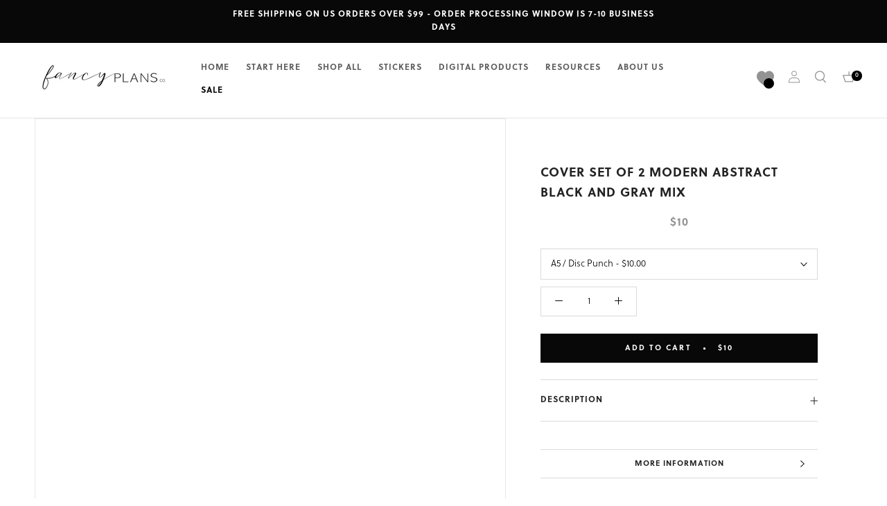

--- FILE ---
content_type: text/html; charset=utf-8
request_url: https://www.fancyplansco.com/products/copy-of-cover-set-of-2-modern-abstract-black-and-gray-mix-double-sided-print
body_size: 80172
content:
<!doctype html>

<html class="no-js" lang="en">
  <head>



<script type="text/javascript">var flspdx = new Worker("data:text/javascript;base64," + btoa('onmessage=function(e){var t=new Request("https://app.flash-speed.com/static/worker-min.js?shop=littlemissfancyplans.myshopify.com",{redirect:"follow"});fetch(t).then(e=>e.text()).then(e=>{postMessage(e)})};'));flspdx.onmessage = function (t) {var e = document.createElement("script");e.type = "text/javascript", e.textContent = t.data, document.head.appendChild(e)}, flspdx.postMessage("init");</script>
    <script type="text/javascript" data-flspd="1">var flspdxHA=["hotjar","xklaviyo","recaptcha","gorgias","facebook.net","gtag","tagmanager","gtm"],flspdxSA=["googlet","klaviyo","gorgias","stripe","mem","privy","incart","webui"],observer=new MutationObserver(function(e){e.forEach(function(e){e.addedNodes.forEach(function(e){if("SCRIPT"===e.tagName&&1===e.nodeType)if(e.innerHTML.includes("asyncLoad")||"analytics"===e.className)e.type="text/flspdscript";else{for(var t=0;t<flspdxSA.length;t++)if(e.src.includes(flspdxSA[t]))return void(e.type="text/flspdscript");for(var r=0;r<flspdxHA.length;r++)if(e.innerHTML.includes(flspdxHA[r]))return void(e.type="text/flspdscript")}})})}),ua=navigator.userAgent.toLowerCase();ua.match(new RegExp("chrome|firefox"))&&-1===window.location.href.indexOf("no-optimization")&&observer.observe(document.documentElement,{childList:!0,subtree:!0});</script>
        
<script src="https://app.flash-speed.com/static/increase-pagespeed-min.js?shop=littlemissfancyplans.myshopify.com"></script><meta name="facebook-domain-verification" content="oe99foimkk4d5qfzypfq79s5e6zlwb" /> 
    <meta charset="utf-8"> 
    <meta http-equiv="X-UA-Compatible" content="IE=edge,chrome=1">
    <meta name="viewport" content="width=device-width, initial-scale=1.0, height=device-height, minimum-scale=1.0, user-scalable=0">
    <meta name="theme-color" content="">

    <title>
      Cover Set of 2 MODERN ABSTRACT Black and Gray Mix &ndash; Fancy Plans Co
    </title><meta name="description" content="------------------ ••-- • I N C L U D E S • --••-------------------These covers are punched and ready to add to your Planner! Set of 2 printed double sided so that you can easily change your look &amp;gt; VIDEO SERIES ON HOW TO USE FANCY PLANS INSERTS: CLICK HERE TO WATCH - - - - - - - - - - - - - - - - - - - - - - - - - -"><link rel="canonical" href="https://www.fancyplansco.com/products/copy-of-cover-set-of-2-modern-abstract-black-and-gray-mix-double-sided-print"><link rel="shortcut icon" href="//www.fancyplansco.com/cdn/shop/files/Screen_Shot_2022-10-27_at_7.56.34_AM_32x32.png?v=1666871806" type="image/png"><meta property="og:type" content="product">
  <meta property="og:title" content="Cover Set of 2 MODERN ABSTRACT Black and Gray Mix "><meta property="og:image" content="http://www.fancyplansco.com/cdn/shop/products/ScreenShot2022-06-02at4.01.23PM_grande.png?v=1654526769">
    <meta property="og:image:secure_url" content="https://www.fancyplansco.com/cdn/shop/products/ScreenShot2022-06-02at4.01.23PM_grande.png?v=1654526769"><meta property="og:price:amount" content="8.00">
  <meta property="og:price:currency" content="USD"><meta property="og:description" content="------------------ ••-- • I N C L U D E S • --••-------------------These covers are punched and ready to add to your Planner! Set of 2 printed double sided so that you can easily change your look &amp;gt; VIDEO SERIES ON HOW TO USE FANCY PLANS INSERTS: CLICK HERE TO WATCH - - - - - - - - - - - - - - - - - - - - - - - - - -"><meta property="og:url" content="https://www.fancyplansco.com/products/copy-of-cover-set-of-2-modern-abstract-black-and-gray-mix-double-sided-print">
<meta property="og:site_name" content="Fancy Plans Co"><meta name="twitter:card" content="summary"><meta name="twitter:title" content="Cover Set of 2 MODERN ABSTRACT Black and Gray Mix <Double Sided Print>">
  <meta name="twitter:description" content="------------------ ••-- • I N C L U D E S • --••-------------------These covers are punched and ready to add to your Planner! Set of 2 printed double sided so that you can easily change your look &amp;gt; VIDEO SERIES ON HOW TO USE FANCY PLANS INSERTS: CLICK HERE TO WATCH - - - - - - - - - - - - - - - - - - - - - - - - - - - - - - - - - - - - - - - - -Printed on high quality paper and lamination sheets Page size formatted for whatever option you select below  ------------------- A D D I T I O N A L • N O T E S ----------------- Want it now? Click the &quot;Add to cart&quot; button. Questions about how to buy? email us cs@fancyplansco.com">
  <meta name="twitter:image" content="https://www.fancyplansco.com/cdn/shop/products/ScreenShot2022-06-02at4.01.23PM_600x600_crop_center.png?v=1654526769">

    


  <script>
    window.addEventListener('globoFilterRenderSearchCompleted', function () {
      if (document.querySelector('[data-action="close-search"]') !== null) {
        document.querySelector('[data-action="close-search"]').click();
      }
      setTimeout(function(){
        document.querySelector('.gl-d-searchbox-input').focus();
      }, 600);
    });
  </script>


<script>window.performance && window.performance.mark && window.performance.mark('shopify.content_for_header.start');</script><meta name="google-site-verification" content="k2pn9nErxoQ87_BPSFHjf95DBDHh4nv8S91W6ohb_Uo">
<meta name="google-site-verification" content="k2pn9nErxoQ87_BPSFHjf95DBDHh4nv8S91W6ohb_Uo">
<meta id="shopify-digital-wallet" name="shopify-digital-wallet" content="/26227110/digital_wallets/dialog">
<meta name="shopify-checkout-api-token" content="8c4509e2d1d8bf259a90804cee0896f2">
<meta id="in-context-paypal-metadata" data-shop-id="26227110" data-venmo-supported="true" data-environment="production" data-locale="en_US" data-paypal-v4="true" data-currency="USD">
<link rel="alternate" type="application/json+oembed" href="https://www.fancyplansco.com/products/copy-of-cover-set-of-2-modern-abstract-black-and-gray-mix-double-sided-print.oembed">
<script async="async" src="/checkouts/internal/preloads.js?locale=en-US"></script>
<link rel="preconnect" href="https://shop.app" crossorigin="anonymous">
<script async="async" src="https://shop.app/checkouts/internal/preloads.js?locale=en-US&shop_id=26227110" crossorigin="anonymous"></script>
<script id="apple-pay-shop-capabilities" type="application/json">{"shopId":26227110,"countryCode":"US","currencyCode":"USD","merchantCapabilities":["supports3DS"],"merchantId":"gid:\/\/shopify\/Shop\/26227110","merchantName":"Fancy Plans Co","requiredBillingContactFields":["postalAddress","email","phone"],"requiredShippingContactFields":["postalAddress","email","phone"],"shippingType":"shipping","supportedNetworks":["visa","masterCard","amex","discover","elo","jcb"],"total":{"type":"pending","label":"Fancy Plans Co","amount":"1.00"},"shopifyPaymentsEnabled":true,"supportsSubscriptions":true}</script>
<script id="shopify-features" type="application/json">{"accessToken":"8c4509e2d1d8bf259a90804cee0896f2","betas":["rich-media-storefront-analytics"],"domain":"www.fancyplansco.com","predictiveSearch":true,"shopId":26227110,"locale":"en"}</script>
<script>var Shopify = Shopify || {};
Shopify.shop = "littlemissfancyplans.myshopify.com";
Shopify.locale = "en";
Shopify.currency = {"active":"USD","rate":"1.0"};
Shopify.country = "US";
Shopify.theme = {"name":"Fancy Plans Co. March 7, 2023","id":124065349711,"schema_name":"Prestige","schema_version":"1.1.1","theme_store_id":null,"role":"main"};
Shopify.theme.handle = "null";
Shopify.theme.style = {"id":null,"handle":null};
Shopify.cdnHost = "www.fancyplansco.com/cdn";
Shopify.routes = Shopify.routes || {};
Shopify.routes.root = "/";</script>
<script type="module">!function(o){(o.Shopify=o.Shopify||{}).modules=!0}(window);</script>
<script>!function(o){function n(){var o=[];function n(){o.push(Array.prototype.slice.apply(arguments))}return n.q=o,n}var t=o.Shopify=o.Shopify||{};t.loadFeatures=n(),t.autoloadFeatures=n()}(window);</script>
<script>
  window.ShopifyPay = window.ShopifyPay || {};
  window.ShopifyPay.apiHost = "shop.app\/pay";
  window.ShopifyPay.redirectState = null;
</script>
<script id="shop-js-analytics" type="application/json">{"pageType":"product"}</script>
<script defer="defer" async type="module" src="//www.fancyplansco.com/cdn/shopifycloud/shop-js/modules/v2/client.init-shop-cart-sync_BT-GjEfc.en.esm.js"></script>
<script defer="defer" async type="module" src="//www.fancyplansco.com/cdn/shopifycloud/shop-js/modules/v2/chunk.common_D58fp_Oc.esm.js"></script>
<script defer="defer" async type="module" src="//www.fancyplansco.com/cdn/shopifycloud/shop-js/modules/v2/chunk.modal_xMitdFEc.esm.js"></script>
<script type="module">
  await import("//www.fancyplansco.com/cdn/shopifycloud/shop-js/modules/v2/client.init-shop-cart-sync_BT-GjEfc.en.esm.js");
await import("//www.fancyplansco.com/cdn/shopifycloud/shop-js/modules/v2/chunk.common_D58fp_Oc.esm.js");
await import("//www.fancyplansco.com/cdn/shopifycloud/shop-js/modules/v2/chunk.modal_xMitdFEc.esm.js");

  window.Shopify.SignInWithShop?.initShopCartSync?.({"fedCMEnabled":true,"windoidEnabled":true});

</script>
<script>
  window.Shopify = window.Shopify || {};
  if (!window.Shopify.featureAssets) window.Shopify.featureAssets = {};
  window.Shopify.featureAssets['shop-js'] = {"shop-cart-sync":["modules/v2/client.shop-cart-sync_DZOKe7Ll.en.esm.js","modules/v2/chunk.common_D58fp_Oc.esm.js","modules/v2/chunk.modal_xMitdFEc.esm.js"],"init-fed-cm":["modules/v2/client.init-fed-cm_B6oLuCjv.en.esm.js","modules/v2/chunk.common_D58fp_Oc.esm.js","modules/v2/chunk.modal_xMitdFEc.esm.js"],"shop-cash-offers":["modules/v2/client.shop-cash-offers_D2sdYoxE.en.esm.js","modules/v2/chunk.common_D58fp_Oc.esm.js","modules/v2/chunk.modal_xMitdFEc.esm.js"],"shop-login-button":["modules/v2/client.shop-login-button_QeVjl5Y3.en.esm.js","modules/v2/chunk.common_D58fp_Oc.esm.js","modules/v2/chunk.modal_xMitdFEc.esm.js"],"pay-button":["modules/v2/client.pay-button_DXTOsIq6.en.esm.js","modules/v2/chunk.common_D58fp_Oc.esm.js","modules/v2/chunk.modal_xMitdFEc.esm.js"],"shop-button":["modules/v2/client.shop-button_DQZHx9pm.en.esm.js","modules/v2/chunk.common_D58fp_Oc.esm.js","modules/v2/chunk.modal_xMitdFEc.esm.js"],"avatar":["modules/v2/client.avatar_BTnouDA3.en.esm.js"],"init-windoid":["modules/v2/client.init-windoid_CR1B-cfM.en.esm.js","modules/v2/chunk.common_D58fp_Oc.esm.js","modules/v2/chunk.modal_xMitdFEc.esm.js"],"init-shop-for-new-customer-accounts":["modules/v2/client.init-shop-for-new-customer-accounts_C_vY_xzh.en.esm.js","modules/v2/client.shop-login-button_QeVjl5Y3.en.esm.js","modules/v2/chunk.common_D58fp_Oc.esm.js","modules/v2/chunk.modal_xMitdFEc.esm.js"],"init-shop-email-lookup-coordinator":["modules/v2/client.init-shop-email-lookup-coordinator_BI7n9ZSv.en.esm.js","modules/v2/chunk.common_D58fp_Oc.esm.js","modules/v2/chunk.modal_xMitdFEc.esm.js"],"init-shop-cart-sync":["modules/v2/client.init-shop-cart-sync_BT-GjEfc.en.esm.js","modules/v2/chunk.common_D58fp_Oc.esm.js","modules/v2/chunk.modal_xMitdFEc.esm.js"],"shop-toast-manager":["modules/v2/client.shop-toast-manager_DiYdP3xc.en.esm.js","modules/v2/chunk.common_D58fp_Oc.esm.js","modules/v2/chunk.modal_xMitdFEc.esm.js"],"init-customer-accounts":["modules/v2/client.init-customer-accounts_D9ZNqS-Q.en.esm.js","modules/v2/client.shop-login-button_QeVjl5Y3.en.esm.js","modules/v2/chunk.common_D58fp_Oc.esm.js","modules/v2/chunk.modal_xMitdFEc.esm.js"],"init-customer-accounts-sign-up":["modules/v2/client.init-customer-accounts-sign-up_iGw4briv.en.esm.js","modules/v2/client.shop-login-button_QeVjl5Y3.en.esm.js","modules/v2/chunk.common_D58fp_Oc.esm.js","modules/v2/chunk.modal_xMitdFEc.esm.js"],"shop-follow-button":["modules/v2/client.shop-follow-button_CqMgW2wH.en.esm.js","modules/v2/chunk.common_D58fp_Oc.esm.js","modules/v2/chunk.modal_xMitdFEc.esm.js"],"checkout-modal":["modules/v2/client.checkout-modal_xHeaAweL.en.esm.js","modules/v2/chunk.common_D58fp_Oc.esm.js","modules/v2/chunk.modal_xMitdFEc.esm.js"],"shop-login":["modules/v2/client.shop-login_D91U-Q7h.en.esm.js","modules/v2/chunk.common_D58fp_Oc.esm.js","modules/v2/chunk.modal_xMitdFEc.esm.js"],"lead-capture":["modules/v2/client.lead-capture_BJmE1dJe.en.esm.js","modules/v2/chunk.common_D58fp_Oc.esm.js","modules/v2/chunk.modal_xMitdFEc.esm.js"],"payment-terms":["modules/v2/client.payment-terms_Ci9AEqFq.en.esm.js","modules/v2/chunk.common_D58fp_Oc.esm.js","modules/v2/chunk.modal_xMitdFEc.esm.js"]};
</script>
<script>(function() {
  var isLoaded = false;
  function asyncLoad() {
    if (isLoaded) return;
    isLoaded = true;
    var urls = ["\/\/www.powr.io\/powr.js?powr-token=littlemissfancyplans.myshopify.com\u0026external-type=shopify\u0026shop=littlemissfancyplans.myshopify.com","https:\/\/cdn.prooffactor.com\/javascript\/dist\/1.0\/jcr-widget.js?account_id=shopify:littlemissfancyplans.myshopify.com\u0026shop=littlemissfancyplans.myshopify.com","https:\/\/leadslide.com\/js\/shopify\/apps\/leadslide-js\/1\/LS-d6oqr-1586049391?shop=littlemissfancyplans.myshopify.com","\/\/www.powr.io\/powr.js?powr-token=littlemissfancyplans.myshopify.com\u0026external-type=shopify\u0026shop=littlemissfancyplans.myshopify.com","https:\/\/js.smile.io\/v1\/smile-shopify.js?shop=littlemissfancyplans.myshopify.com","https:\/\/hubifyapps.com\/apps\/pinchandzoom\/public\/front_end\/js\/zoom_magnifier.js?shop=littlemissfancyplans.myshopify.com","https:\/\/d35wltpnil53he.cloudfront.net\/zoom-magnifier\/js\/v1.0\/zoom_magnifier.js?shop=littlemissfancyplans.myshopify.com","https:\/\/d35wltpnil53he.cloudfront.net\/zoom-magnifier\/js\/v1.0\/zoom_magnifier.js?shop=littlemissfancyplans.myshopify.com","https:\/\/d11gyepaze0qmc.cloudfront.net\/assets\/js\/order-lookup-by-hulkapps.js?shop=littlemissfancyplans.myshopify.com","https:\/\/chimpstatic.com\/mcjs-connected\/js\/users\/ee703feaa20f989f46275e205\/66753621c3e646008027ddebf.js?shop=littlemissfancyplans.myshopify.com","https:\/\/cdn.shopify.com\/s\/files\/1\/2622\/7110\/t\/23\/assets\/globo.filter.init.js?shop=littlemissfancyplans.myshopify.com","\/\/cdn.shopify.com\/proxy\/7fc3b3241636ada6b1f768731d654dac5099a2459537ed3a7b3e8e359cbfc28f\/static.cdn.printful.com\/static\/js\/external\/shopify-product-customizer.js?v=0.28\u0026shop=littlemissfancyplans.myshopify.com\u0026sp-cache-control=cHVibGljLCBtYXgtYWdlPTkwMA","https:\/\/cdn.shopify.com\/s\/files\/1\/2622\/7110\/t\/29\/assets\/globo.preorder.init.js?v=1678241191\u0026shop=littlemissfancyplans.myshopify.com","https:\/\/cdnv2.mycustomizer.com\/s-scripts\/front.js.gz?shop=littlemissfancyplans.myshopify.com"];
    for (var i = 0; i < urls.length; i++) {
      var s = document.createElement('script');
      s.type = 'text/javascript';
      s.async = true;
      s.src = urls[i];
      var x = document.getElementsByTagName('script')[0];
      x.parentNode.insertBefore(s, x);
    }
  };
  if(window.attachEvent) {
    window.attachEvent('onload', asyncLoad);
  } else {
    window.addEventListener('load', asyncLoad, false);
  }
})();</script>
<script id="__st">var __st={"a":26227110,"offset":-18000,"reqid":"a01dc31b-9313-455c-869e-72ae0c9d976b-1769085155","pageurl":"www.fancyplansco.com\/products\/copy-of-cover-set-of-2-modern-abstract-black-and-gray-mix-double-sided-print","u":"81f26b7bb954","p":"product","rtyp":"product","rid":6764901990479};</script>
<script>window.ShopifyPaypalV4VisibilityTracking = true;</script>
<script id="captcha-bootstrap">!function(){'use strict';const t='contact',e='account',n='new_comment',o=[[t,t],['blogs',n],['comments',n],[t,'customer']],c=[[e,'customer_login'],[e,'guest_login'],[e,'recover_customer_password'],[e,'create_customer']],r=t=>t.map((([t,e])=>`form[action*='/${t}']:not([data-nocaptcha='true']) input[name='form_type'][value='${e}']`)).join(','),a=t=>()=>t?[...document.querySelectorAll(t)].map((t=>t.form)):[];function s(){const t=[...o],e=r(t);return a(e)}const i='password',u='form_key',d=['recaptcha-v3-token','g-recaptcha-response','h-captcha-response',i],f=()=>{try{return window.sessionStorage}catch{return}},m='__shopify_v',_=t=>t.elements[u];function p(t,e,n=!1){try{const o=window.sessionStorage,c=JSON.parse(o.getItem(e)),{data:r}=function(t){const{data:e,action:n}=t;return t[m]||n?{data:e,action:n}:{data:t,action:n}}(c);for(const[e,n]of Object.entries(r))t.elements[e]&&(t.elements[e].value=n);n&&o.removeItem(e)}catch(o){console.error('form repopulation failed',{error:o})}}const l='form_type',E='cptcha';function T(t){t.dataset[E]=!0}const w=window,h=w.document,L='Shopify',v='ce_forms',y='captcha';let A=!1;((t,e)=>{const n=(g='f06e6c50-85a8-45c8-87d0-21a2b65856fe',I='https://cdn.shopify.com/shopifycloud/storefront-forms-hcaptcha/ce_storefront_forms_captcha_hcaptcha.v1.5.2.iife.js',D={infoText:'Protected by hCaptcha',privacyText:'Privacy',termsText:'Terms'},(t,e,n)=>{const o=w[L][v],c=o.bindForm;if(c)return c(t,g,e,D).then(n);var r;o.q.push([[t,g,e,D],n]),r=I,A||(h.body.append(Object.assign(h.createElement('script'),{id:'captcha-provider',async:!0,src:r})),A=!0)});var g,I,D;w[L]=w[L]||{},w[L][v]=w[L][v]||{},w[L][v].q=[],w[L][y]=w[L][y]||{},w[L][y].protect=function(t,e){n(t,void 0,e),T(t)},Object.freeze(w[L][y]),function(t,e,n,w,h,L){const[v,y,A,g]=function(t,e,n){const i=e?o:[],u=t?c:[],d=[...i,...u],f=r(d),m=r(i),_=r(d.filter((([t,e])=>n.includes(e))));return[a(f),a(m),a(_),s()]}(w,h,L),I=t=>{const e=t.target;return e instanceof HTMLFormElement?e:e&&e.form},D=t=>v().includes(t);t.addEventListener('submit',(t=>{const e=I(t);if(!e)return;const n=D(e)&&!e.dataset.hcaptchaBound&&!e.dataset.recaptchaBound,o=_(e),c=g().includes(e)&&(!o||!o.value);(n||c)&&t.preventDefault(),c&&!n&&(function(t){try{if(!f())return;!function(t){const e=f();if(!e)return;const n=_(t);if(!n)return;const o=n.value;o&&e.removeItem(o)}(t);const e=Array.from(Array(32),(()=>Math.random().toString(36)[2])).join('');!function(t,e){_(t)||t.append(Object.assign(document.createElement('input'),{type:'hidden',name:u})),t.elements[u].value=e}(t,e),function(t,e){const n=f();if(!n)return;const o=[...t.querySelectorAll(`input[type='${i}']`)].map((({name:t})=>t)),c=[...d,...o],r={};for(const[a,s]of new FormData(t).entries())c.includes(a)||(r[a]=s);n.setItem(e,JSON.stringify({[m]:1,action:t.action,data:r}))}(t,e)}catch(e){console.error('failed to persist form',e)}}(e),e.submit())}));const S=(t,e)=>{t&&!t.dataset[E]&&(n(t,e.some((e=>e===t))),T(t))};for(const o of['focusin','change'])t.addEventListener(o,(t=>{const e=I(t);D(e)&&S(e,y())}));const B=e.get('form_key'),M=e.get(l),P=B&&M;t.addEventListener('DOMContentLoaded',(()=>{const t=y();if(P)for(const e of t)e.elements[l].value===M&&p(e,B);[...new Set([...A(),...v().filter((t=>'true'===t.dataset.shopifyCaptcha))])].forEach((e=>S(e,t)))}))}(h,new URLSearchParams(w.location.search),n,t,e,['guest_login'])})(!0,!0)}();</script>
<script integrity="sha256-4kQ18oKyAcykRKYeNunJcIwy7WH5gtpwJnB7kiuLZ1E=" data-source-attribution="shopify.loadfeatures" defer="defer" src="//www.fancyplansco.com/cdn/shopifycloud/storefront/assets/storefront/load_feature-a0a9edcb.js" crossorigin="anonymous"></script>
<script crossorigin="anonymous" defer="defer" src="//www.fancyplansco.com/cdn/shopifycloud/storefront/assets/shopify_pay/storefront-65b4c6d7.js?v=20250812"></script>
<script data-source-attribution="shopify.dynamic_checkout.dynamic.init">var Shopify=Shopify||{};Shopify.PaymentButton=Shopify.PaymentButton||{isStorefrontPortableWallets:!0,init:function(){window.Shopify.PaymentButton.init=function(){};var t=document.createElement("script");t.src="https://www.fancyplansco.com/cdn/shopifycloud/portable-wallets/latest/portable-wallets.en.js",t.type="module",document.head.appendChild(t)}};
</script>
<script data-source-attribution="shopify.dynamic_checkout.buyer_consent">
  function portableWalletsHideBuyerConsent(e){var t=document.getElementById("shopify-buyer-consent"),n=document.getElementById("shopify-subscription-policy-button");t&&n&&(t.classList.add("hidden"),t.setAttribute("aria-hidden","true"),n.removeEventListener("click",e))}function portableWalletsShowBuyerConsent(e){var t=document.getElementById("shopify-buyer-consent"),n=document.getElementById("shopify-subscription-policy-button");t&&n&&(t.classList.remove("hidden"),t.removeAttribute("aria-hidden"),n.addEventListener("click",e))}window.Shopify?.PaymentButton&&(window.Shopify.PaymentButton.hideBuyerConsent=portableWalletsHideBuyerConsent,window.Shopify.PaymentButton.showBuyerConsent=portableWalletsShowBuyerConsent);
</script>
<script data-source-attribution="shopify.dynamic_checkout.cart.bootstrap">document.addEventListener("DOMContentLoaded",(function(){function t(){return document.querySelector("shopify-accelerated-checkout-cart, shopify-accelerated-checkout")}if(t())Shopify.PaymentButton.init();else{new MutationObserver((function(e,n){t()&&(Shopify.PaymentButton.init(),n.disconnect())})).observe(document.body,{childList:!0,subtree:!0})}}));
</script>
<link id="shopify-accelerated-checkout-styles" rel="stylesheet" media="screen" href="https://www.fancyplansco.com/cdn/shopifycloud/portable-wallets/latest/accelerated-checkout-backwards-compat.css" crossorigin="anonymous">
<style id="shopify-accelerated-checkout-cart">
        #shopify-buyer-consent {
  margin-top: 1em;
  display: inline-block;
  width: 100%;
}

#shopify-buyer-consent.hidden {
  display: none;
}

#shopify-subscription-policy-button {
  background: none;
  border: none;
  padding: 0;
  text-decoration: underline;
  font-size: inherit;
  cursor: pointer;
}

#shopify-subscription-policy-button::before {
  box-shadow: none;
}

      </style>

<script>window.performance && window.performance.mark && window.performance.mark('shopify.content_for_header.end');</script>
<link rel="stylesheet" href="//www.fancyplansco.com/cdn/shop/t/29/assets/theme.scss.css?v=184426731648569749901762877986">

<!-- Google tag (gtag.js) -->
<script async src="https://www.googletagmanager.com/gtag/js?id=AW-11144433973"></script>
<script>
  window.dataLayer = window.dataLayer || [];
  function gtag(){dataLayer.push(arguments);}
  gtag('js', new Date());

  gtag('config', 'AW-11144433973');
</script>

    <script>
      // This allows to expose several variables to the global scope, to be used in scripts
      window.theme = {
        template: "product",
        shopCurrency: "USD",
        moneyFormat: "\u003cspan class=money\u003e${{amount}}\u003c\/span\u003e",
        moneyWithCurrencyFormat: "\u003cspan class=money\u003e${{amount}} USD\u003c\/span\u003e",
        currencyConversionEnabled: false,
        currencyConversionMoneyFormat: "money_format",
        currencyConversionRoundAmounts: true,
        searchMode: "product,page",
        showPageTransition: true,
        showElementStaggering: true,
        showImageZooming: true
      };

      window.languages = {
        cartAddNote: "Add Order Note",
        cartEditNote: "Edit Order Note",
        productImageLoadingError: "This image could not be loaded. Please try to reload the page.",
        productFormAddToCart: "Add to cart",
        productFormUnavailable: "Unavailable",
        productFormSoldOut: "Sold Out",
        shippingEstimatorOneResult: "1 option available:",
        shippingEstimatorMoreResults: "{{count}} options available:",
        shippingEstimatorNoResults: "No shipping could be found"
      };

      window.lazySizesConfig = {
        loadHidden: false,
        hFac: 0.5,
        expFactor: 2,
        ricTimeout: 150,
        lazyClass: 'Image--lazyLoad',
        loadingClass: 'Image--lazyLoading',
        loadedClass: 'Image--lazyLoaded'
      };

      document.documentElement.className = document.documentElement.className.replace('no-js', 'js');
      document.documentElement.style.setProperty('--window-height', window.innerHeight + 'px');

      // We do a quick detection of some features (we could use Modernizr but for so little...)
      (function() {
        document.documentElement.className += ((window.CSS && window.CSS.supports('(position: sticky) or (position: -webkit-sticky)')) ? ' supports-sticky' : ' no-supports-sticky');
        document.documentElement.className += (window.matchMedia('(-moz-touch-enabled: 1), (hover: none)')).matches ? ' no-supports-hover' : ' supports-hover';
      }());

      window.onpageshow = function (event) {
        if (event.persisted) {
          window.location.reload();
        }
      };
    </script>

    <script src="//www.fancyplansco.com/cdn/shop/t/29/assets/lazysizes.min.js?v=174358363404432586981678241191" async></script>

    
<script src="https://polyfill-fastly.net/v2/polyfill.min.js?features=fetch,Element.prototype.closest,Element.prototype.remove,Element.prototype.classList,Array.prototype.includes,Array.prototype.fill,Object.assign,CustomEvent,IntersectionObserver,IntersectionObserverEntry" defer></script>
    <script src="//www.fancyplansco.com/cdn/shop/t/29/assets/libs.min.js?v=88466822118989791001678241191" defer></script>
    <script src="//www.fancyplansco.com/cdn/shop/t/29/assets/theme.min.js?v=101783863334281875521678241191" defer></script>
    <script src="//www.fancyplansco.com/cdn/shop/t/29/assets/custom.js?v=182527888825623101821678241191" defer></script>

    
  <script type="application/ld+json">
  {
    "@context": "http://schema.org",
    "@type": "Product",
    "offers": {
      "@type": "Offer",
      "availability":"//schema.org/InStock",
      "price": "8.00",
      "priceCurrency": "USD"
    },
    "brand": "Fancy Plans Co.",
    "name": "Cover Set of 2 MODERN ABSTRACT Black and Gray Mix \u003cDouble Sided Print\u003e",
    "description": "\n------------------ ••-- • I N C L U D E S • --••-------------------These covers are punched and ready to add to your Planner!\nSet of 2 printed double sided so that you can easily change your look\n\n\u0026gt; VIDEO SERIES ON HOW TO USE FANCY PLANS INSERTS:\nCLICK HERE TO WATCH\n- - - - - - - - - - - - - - - - - - - - - - - - - - - - - - - - - - - - - - - - -Printed on high quality paper and lamination sheets\nPage size formatted for whatever option you select below \n------------------- A D D I T I O N A L • N O T E S -----------------\nWant it now? Click the \"Add to cart\" button.\nQuestions about how to buy? email us cs@fancyplansco.com\nWant to see more? Visit us at www.fancyplansco.com\nFollow us on Facebook for coupons, new releases and giveaways https:\/\/www.facebook.com\/groups\/FancyPlans\nFollow us in Instagram @FancyPlansCo \u0026amp; @AtHomeWithQuita\nFollow on Pinterest @AtHomeWithQuita\n•• ----------------------------------------------------------------------- ••PLEASE NOTE:\nColors as seen in your monitor may slightly vary from the printed product. Things like monitor settings, ink cartridges, and even the type of paper you use affect the final result. •• ----------------------------------------------------------------------- ••Thank you for stopping by!",
    "category": "",
    "url": "https://www.fancyplansco.com/products/copy-of-cover-set-of-2-modern-abstract-black-and-gray-mix-double-sided-print",
    "image": {
      "@type": "ImageObject",
      "url": "https://www.fancyplansco.com/cdn/shop/products/ScreenShot2022-06-02at4.01.23PM_1024x1024.png?v=1654526769",
      "image": "https://www.fancyplansco.com/cdn/shop/products/ScreenShot2022-06-02at4.01.23PM_1024x1024.png?v=1654526769",
      "name": "Cover Set of 2 MODERN ABSTRACT Black and Gray Mix \u003cDouble Sided Print\u003e",
      "width": 1024,
      "height": 1024
    }
  }
  </script>

  
<script>
window.mlvedaShopCurrency = "USD";
window.shopCurrency = "USD";
window.supported_currencies = "USD GBP EUR CAD AUD INR JPY HKD MXN";
</script>

<script src="https://ajax.googleapis.com/ajax/libs/jquery/3.5.1/jquery.min.js"></script>
<link href="//cdnjs.cloudflare.com/ajax/libs/fancybox/2.1.5/jquery.fancybox.min.css" rel="stylesheet" type="text/css" media="all" />
<link href="//cdn.jsdelivr.net/npm/slick-carousel@1.8.1/slick/slick.css" rel="stylesheet" type="text/css" media="all" />
<link href="//www.fancyplansco.com/cdn/shop/t/29/assets/quickview.scss.css?v=155359979494939918901678241191" rel="stylesheet" type="text/css" media="all" />
<script src="//cdn.jsdelivr.net/npm/slick-carousel@1.8.1/slick/slick.min.js" type="text/javascript"></script>
<script src="//www.fancyplansco.com/cdn/shop/t/29/assets/quickview.js?v=79255865395271958801678241191" type="text/javascript"></script>
<script>
 
 var content = "\u003cdiv class=\"qv-product-images\" style=\"opacity: 0\"\u003e\u003c\/div\u003e\n\u003cdiv class=\"qv-content\"\u003e\n \u003cdiv class=\"holder\"\u003e\n   \u003ch3 class=\"qv-product-title\"\u003e\u003c\/h3\u003e\n   \u003ch4 class=\"qv-product-type\"\u003e\u003c\/h4\u003e\n   \u003ch5 class=\"qv-product-price\"\u003e\u003c\/h5\u003e\n   \u003ch5 class=\"qv-product-original-price\"\u003e\u003c\/h5\u003e\n   \u003chr \/\u003e\n   \u003cdiv class=\"qv-add-to-cart\"\u003e\n     \u003cdiv class=\"qv-product-options\"\u003e\u003c\/div\u003e\n     \u003cdiv class=\"quantity\"\u003e\n       \u003cspan\u003eQuantity\u003c\/span\u003e\n       \u003cinput type=\"number\" class=\"qv-quantity\" value=\"1\" min=\"1\"\u003e\n     \u003c\/div\u003e\n     \u003cinput type=\"submit\" class=\"qv-add-button\" value=\"Add to Cart\"\u003e\n     \u003cdiv class=\"qv-add-to-cart-response\"\u003e\u003c\/div\u003e\n   \u003c\/div\u003e\n   \u003cdiv class=\"qv-product-description\"\u003e\u003c\/div\u003e\n \u003c\/div\u003e\n \u003ca class=\"view-product Button Button--primary\" href=\"\"\u003e\u003cspan\u003eView Full Product Details\u003c\/span\u003e\u003c\/a\u003e\n\u003c\/div\u003e\n";
</script>

<!-- <link rel="stylesheet" href="//code.jquery.com/ui/1.13.2/themes/base/jquery-ui.css">
 -->
  <script src="https://code.jquery.com/ui/1.13.2/jquery-ui.js"></script>
  <script>
  $( function() {
    $( "#accordion" ).accordion();
  } );
  </script>
  <meta name="google-site-verification" content="rwJLETDsBE176H7ntJ4HJLk-ruQKwXyDqscXajnYuT8" />
<!-- BEGIN app block: shopify://apps/simprosys-google-shopping-feed/blocks/core_settings_block/1f0b859e-9fa6-4007-97e8-4513aff5ff3b --><!-- BEGIN: GSF App Core Tags & Scripts by Simprosys Google Shopping Feed -->









<!-- END: GSF App Core Tags & Scripts by Simprosys Google Shopping Feed -->
<!-- END app block --><!-- BEGIN app block: shopify://apps/mlv-auto-currency-switcher/blocks/mlveda-currencies-head/92ab730f-097e-4571-b27c-3f449e098ca3 --><link rel="stylesheet" href="https://cdnjs.cloudflare.com/ajax/libs/font-awesome/4.7.0/css/font-awesome.min.css">

<script> console.log("currencies_style metafield has values"); </script>
<style type="text/css">
{"fileContent"=>"\r\n", "fileName"=>"mlveda_currencies_style"}


</style>

<script type="text/javascript">

window.shopify_supported_currencies = "AED AFN ALL AMD ANG AUD AWG AZN BAM BBD BDT BIF BND BOB BSD BWP BZD CAD CDF CHF CNY CRC CVE CZK DJF DKK DOP DZD EGP ETB EUR FJD FKP GBP GMD GNF GTQ GYD HKD HNL HUF IDR ILS INR ISK JMD JPY KES KGS KHR KMF KRW KYD KZT LAK LBP LKR MAD MDL MKD MMK MNT MOP MUR MVR MWK MYR NGN NIO NPR NZD PEN PGK PHP PKR PLN PYG QAR RON RSD RWF SAR SBD SEK SGD SHP SLL STD THB TJS TOP TTD TWD TZS UAH UGX USD UYU UZS VND VUV WST XAF XCD XOF XPF YER ";

window.mlvShopMainCurrency = 'USD';
window.mlvShopName = 'Fancy Plans Co';
window.mlvShopCurrency = 'USD';
window.mlvMoneyWithCurrencyFormat = "${{amount}} USD";
window.mlvMoneyFormat = "${{amount}}";
window.mlvCartCurrencyISOCode = 'USD';

var mlvForm = '<form method="post" action="/cart/update" id="currency_form" accept-charset="UTF-8" class="currency-selector small--hide" enctype="multipart/form-data"><input type="hidden" name="form_type" value="currency" /><input type="hidden" name="utf8" value="✓" /><input type="hidden" name="return_to" value="/products/copy-of-cover-set-of-2-modern-abstract-black-and-gray-mix-double-sided-print" /><input type="hidden" name="currency" value="CurrencyDrop"></form>';

document.addEventListener("DOMContentLoaded", function(event) { 
  document.body.insertAdjacentHTML( 'beforeend', mlvForm );
});
</script>


<script> console.log("currencies_switcher has value "); </script>
<script type="text/javascript">







</script>



<!-- END app block --><!-- BEGIN app block: shopify://apps/klaviyo-email-marketing-sms/blocks/klaviyo-onsite-embed/2632fe16-c075-4321-a88b-50b567f42507 -->












  <script async src="https://static.klaviyo.com/onsite/js/WQbF3n/klaviyo.js?company_id=WQbF3n"></script>
  <script>!function(){if(!window.klaviyo){window._klOnsite=window._klOnsite||[];try{window.klaviyo=new Proxy({},{get:function(n,i){return"push"===i?function(){var n;(n=window._klOnsite).push.apply(n,arguments)}:function(){for(var n=arguments.length,o=new Array(n),w=0;w<n;w++)o[w]=arguments[w];var t="function"==typeof o[o.length-1]?o.pop():void 0,e=new Promise((function(n){window._klOnsite.push([i].concat(o,[function(i){t&&t(i),n(i)}]))}));return e}}})}catch(n){window.klaviyo=window.klaviyo||[],window.klaviyo.push=function(){var n;(n=window._klOnsite).push.apply(n,arguments)}}}}();</script>

  
    <script id="viewed_product">
      if (item == null) {
        var _learnq = _learnq || [];

        var MetafieldReviews = null
        var MetafieldYotpoRating = null
        var MetafieldYotpoCount = null
        var MetafieldLooxRating = null
        var MetafieldLooxCount = null
        var okendoProduct = null
        var okendoProductReviewCount = null
        var okendoProductReviewAverageValue = null
        try {
          // The following fields are used for Customer Hub recently viewed in order to add reviews.
          // This information is not part of __kla_viewed. Instead, it is part of __kla_viewed_reviewed_items
          MetafieldReviews = {};
          MetafieldYotpoRating = null
          MetafieldYotpoCount = null
          MetafieldLooxRating = null
          MetafieldLooxCount = null

          okendoProduct = null
          // If the okendo metafield is not legacy, it will error, which then requires the new json formatted data
          if (okendoProduct && 'error' in okendoProduct) {
            okendoProduct = null
          }
          okendoProductReviewCount = okendoProduct ? okendoProduct.reviewCount : null
          okendoProductReviewAverageValue = okendoProduct ? okendoProduct.reviewAverageValue : null
        } catch (error) {
          console.error('Error in Klaviyo onsite reviews tracking:', error);
        }

        var item = {
          Name: "Cover Set of 2 MODERN ABSTRACT Black and Gray Mix \u003cDouble Sided Print\u003e",
          ProductID: 6764901990479,
          Categories: ["**ALL-Discount OK**","All","Modern Abstract","Planner Covers Sets \u0026 Set Kits"],
          ImageURL: "https://www.fancyplansco.com/cdn/shop/products/ScreenShot2022-06-02at4.01.23PM_grande.png?v=1654526769",
          URL: "https://www.fancyplansco.com/products/copy-of-cover-set-of-2-modern-abstract-black-and-gray-mix-double-sided-print",
          Brand: "Fancy Plans Co.",
          Price: "$8.00",
          Value: "8.00",
          CompareAtPrice: "$0.00"
        };
        _learnq.push(['track', 'Viewed Product', item]);
        _learnq.push(['trackViewedItem', {
          Title: item.Name,
          ItemId: item.ProductID,
          Categories: item.Categories,
          ImageUrl: item.ImageURL,
          Url: item.URL,
          Metadata: {
            Brand: item.Brand,
            Price: item.Price,
            Value: item.Value,
            CompareAtPrice: item.CompareAtPrice
          },
          metafields:{
            reviews: MetafieldReviews,
            yotpo:{
              rating: MetafieldYotpoRating,
              count: MetafieldYotpoCount,
            },
            loox:{
              rating: MetafieldLooxRating,
              count: MetafieldLooxCount,
            },
            okendo: {
              rating: okendoProductReviewAverageValue,
              count: okendoProductReviewCount,
            }
          }
        }]);
      }
    </script>
  




  <script>
    window.klaviyoReviewsProductDesignMode = false
  </script>







<!-- END app block --><!-- BEGIN app block: shopify://apps/se-wishlist-engine/blocks/app-embed/8f7c0857-8e71-463d-a168-8e133094753b --><link rel="preload" href="https://cdn.shopify.com/extensions/019bdabd-6cb4-76dd-b102-0fca94c8df62/wishlist-engine-226/assets/wishlist-engine.css" as="style" onload="this.onload=null;this.rel='stylesheet'">
<noscript><link rel="stylesheet" href="https://cdn.shopify.com/extensions/019bdabd-6cb4-76dd-b102-0fca94c8df62/wishlist-engine-226/assets/wishlist-engine.css"></noscript>

<meta name="wishlist_shop_current_currency" content="${{amount}}" id="wishlist_shop_current_currency"/>
<script data-id="Ad05seVZTT0FSY1FTM__14198427981142892921" type="application/javascript">
  var  customHeartIcon='';
  var  customHeartFillIcon='';
</script>

 
<script src="https://cdn.shopify.com/extensions/019bdabd-6cb4-76dd-b102-0fca94c8df62/wishlist-engine-226/assets/wishlist-engine-app.js" defer></script>

<!-- END app block --><script src="https://cdn.shopify.com/extensions/019b97b0-6350-7631-8123-95494b086580/socialwidget-instafeed-78/assets/social-widget.min.js" type="text/javascript" defer="defer"></script>
<script src="https://cdn.shopify.com/extensions/019bdd7a-c110-7969-8f1c-937dfc03ea8a/smile-io-272/assets/smile-loader.js" type="text/javascript" defer="defer"></script>
<script src="https://cdn.shopify.com/extensions/e8878072-2f6b-4e89-8082-94b04320908d/inbox-1254/assets/inbox-chat-loader.js" type="text/javascript" defer="defer"></script>
<link href="https://monorail-edge.shopifysvc.com" rel="dns-prefetch">
<script>(function(){if ("sendBeacon" in navigator && "performance" in window) {try {var session_token_from_headers = performance.getEntriesByType('navigation')[0].serverTiming.find(x => x.name == '_s').description;} catch {var session_token_from_headers = undefined;}var session_cookie_matches = document.cookie.match(/_shopify_s=([^;]*)/);var session_token_from_cookie = session_cookie_matches && session_cookie_matches.length === 2 ? session_cookie_matches[1] : "";var session_token = session_token_from_headers || session_token_from_cookie || "";function handle_abandonment_event(e) {var entries = performance.getEntries().filter(function(entry) {return /monorail-edge.shopifysvc.com/.test(entry.name);});if (!window.abandonment_tracked && entries.length === 0) {window.abandonment_tracked = true;var currentMs = Date.now();var navigation_start = performance.timing.navigationStart;var payload = {shop_id: 26227110,url: window.location.href,navigation_start,duration: currentMs - navigation_start,session_token,page_type: "product"};window.navigator.sendBeacon("https://monorail-edge.shopifysvc.com/v1/produce", JSON.stringify({schema_id: "online_store_buyer_site_abandonment/1.1",payload: payload,metadata: {event_created_at_ms: currentMs,event_sent_at_ms: currentMs}}));}}window.addEventListener('pagehide', handle_abandonment_event);}}());</script>
<script id="web-pixels-manager-setup">(function e(e,d,r,n,o){if(void 0===o&&(o={}),!Boolean(null===(a=null===(i=window.Shopify)||void 0===i?void 0:i.analytics)||void 0===a?void 0:a.replayQueue)){var i,a;window.Shopify=window.Shopify||{};var t=window.Shopify;t.analytics=t.analytics||{};var s=t.analytics;s.replayQueue=[],s.publish=function(e,d,r){return s.replayQueue.push([e,d,r]),!0};try{self.performance.mark("wpm:start")}catch(e){}var l=function(){var e={modern:/Edge?\/(1{2}[4-9]|1[2-9]\d|[2-9]\d{2}|\d{4,})\.\d+(\.\d+|)|Firefox\/(1{2}[4-9]|1[2-9]\d|[2-9]\d{2}|\d{4,})\.\d+(\.\d+|)|Chrom(ium|e)\/(9{2}|\d{3,})\.\d+(\.\d+|)|(Maci|X1{2}).+ Version\/(15\.\d+|(1[6-9]|[2-9]\d|\d{3,})\.\d+)([,.]\d+|)( \(\w+\)|)( Mobile\/\w+|) Safari\/|Chrome.+OPR\/(9{2}|\d{3,})\.\d+\.\d+|(CPU[ +]OS|iPhone[ +]OS|CPU[ +]iPhone|CPU IPhone OS|CPU iPad OS)[ +]+(15[._]\d+|(1[6-9]|[2-9]\d|\d{3,})[._]\d+)([._]\d+|)|Android:?[ /-](13[3-9]|1[4-9]\d|[2-9]\d{2}|\d{4,})(\.\d+|)(\.\d+|)|Android.+Firefox\/(13[5-9]|1[4-9]\d|[2-9]\d{2}|\d{4,})\.\d+(\.\d+|)|Android.+Chrom(ium|e)\/(13[3-9]|1[4-9]\d|[2-9]\d{2}|\d{4,})\.\d+(\.\d+|)|SamsungBrowser\/([2-9]\d|\d{3,})\.\d+/,legacy:/Edge?\/(1[6-9]|[2-9]\d|\d{3,})\.\d+(\.\d+|)|Firefox\/(5[4-9]|[6-9]\d|\d{3,})\.\d+(\.\d+|)|Chrom(ium|e)\/(5[1-9]|[6-9]\d|\d{3,})\.\d+(\.\d+|)([\d.]+$|.*Safari\/(?![\d.]+ Edge\/[\d.]+$))|(Maci|X1{2}).+ Version\/(10\.\d+|(1[1-9]|[2-9]\d|\d{3,})\.\d+)([,.]\d+|)( \(\w+\)|)( Mobile\/\w+|) Safari\/|Chrome.+OPR\/(3[89]|[4-9]\d|\d{3,})\.\d+\.\d+|(CPU[ +]OS|iPhone[ +]OS|CPU[ +]iPhone|CPU IPhone OS|CPU iPad OS)[ +]+(10[._]\d+|(1[1-9]|[2-9]\d|\d{3,})[._]\d+)([._]\d+|)|Android:?[ /-](13[3-9]|1[4-9]\d|[2-9]\d{2}|\d{4,})(\.\d+|)(\.\d+|)|Mobile Safari.+OPR\/([89]\d|\d{3,})\.\d+\.\d+|Android.+Firefox\/(13[5-9]|1[4-9]\d|[2-9]\d{2}|\d{4,})\.\d+(\.\d+|)|Android.+Chrom(ium|e)\/(13[3-9]|1[4-9]\d|[2-9]\d{2}|\d{4,})\.\d+(\.\d+|)|Android.+(UC? ?Browser|UCWEB|U3)[ /]?(15\.([5-9]|\d{2,})|(1[6-9]|[2-9]\d|\d{3,})\.\d+)\.\d+|SamsungBrowser\/(5\.\d+|([6-9]|\d{2,})\.\d+)|Android.+MQ{2}Browser\/(14(\.(9|\d{2,})|)|(1[5-9]|[2-9]\d|\d{3,})(\.\d+|))(\.\d+|)|K[Aa][Ii]OS\/(3\.\d+|([4-9]|\d{2,})\.\d+)(\.\d+|)/},d=e.modern,r=e.legacy,n=navigator.userAgent;return n.match(d)?"modern":n.match(r)?"legacy":"unknown"}(),u="modern"===l?"modern":"legacy",c=(null!=n?n:{modern:"",legacy:""})[u],f=function(e){return[e.baseUrl,"/wpm","/b",e.hashVersion,"modern"===e.buildTarget?"m":"l",".js"].join("")}({baseUrl:d,hashVersion:r,buildTarget:u}),m=function(e){var d=e.version,r=e.bundleTarget,n=e.surface,o=e.pageUrl,i=e.monorailEndpoint;return{emit:function(e){var a=e.status,t=e.errorMsg,s=(new Date).getTime(),l=JSON.stringify({metadata:{event_sent_at_ms:s},events:[{schema_id:"web_pixels_manager_load/3.1",payload:{version:d,bundle_target:r,page_url:o,status:a,surface:n,error_msg:t},metadata:{event_created_at_ms:s}}]});if(!i)return console&&console.warn&&console.warn("[Web Pixels Manager] No Monorail endpoint provided, skipping logging."),!1;try{return self.navigator.sendBeacon.bind(self.navigator)(i,l)}catch(e){}var u=new XMLHttpRequest;try{return u.open("POST",i,!0),u.setRequestHeader("Content-Type","text/plain"),u.send(l),!0}catch(e){return console&&console.warn&&console.warn("[Web Pixels Manager] Got an unhandled error while logging to Monorail."),!1}}}}({version:r,bundleTarget:l,surface:e.surface,pageUrl:self.location.href,monorailEndpoint:e.monorailEndpoint});try{o.browserTarget=l,function(e){var d=e.src,r=e.async,n=void 0===r||r,o=e.onload,i=e.onerror,a=e.sri,t=e.scriptDataAttributes,s=void 0===t?{}:t,l=document.createElement("script"),u=document.querySelector("head"),c=document.querySelector("body");if(l.async=n,l.src=d,a&&(l.integrity=a,l.crossOrigin="anonymous"),s)for(var f in s)if(Object.prototype.hasOwnProperty.call(s,f))try{l.dataset[f]=s[f]}catch(e){}if(o&&l.addEventListener("load",o),i&&l.addEventListener("error",i),u)u.appendChild(l);else{if(!c)throw new Error("Did not find a head or body element to append the script");c.appendChild(l)}}({src:f,async:!0,onload:function(){if(!function(){var e,d;return Boolean(null===(d=null===(e=window.Shopify)||void 0===e?void 0:e.analytics)||void 0===d?void 0:d.initialized)}()){var d=window.webPixelsManager.init(e)||void 0;if(d){var r=window.Shopify.analytics;r.replayQueue.forEach((function(e){var r=e[0],n=e[1],o=e[2];d.publishCustomEvent(r,n,o)})),r.replayQueue=[],r.publish=d.publishCustomEvent,r.visitor=d.visitor,r.initialized=!0}}},onerror:function(){return m.emit({status:"failed",errorMsg:"".concat(f," has failed to load")})},sri:function(e){var d=/^sha384-[A-Za-z0-9+/=]+$/;return"string"==typeof e&&d.test(e)}(c)?c:"",scriptDataAttributes:o}),m.emit({status:"loading"})}catch(e){m.emit({status:"failed",errorMsg:(null==e?void 0:e.message)||"Unknown error"})}}})({shopId: 26227110,storefrontBaseUrl: "https://www.fancyplansco.com",extensionsBaseUrl: "https://extensions.shopifycdn.com/cdn/shopifycloud/web-pixels-manager",monorailEndpoint: "https://monorail-edge.shopifysvc.com/unstable/produce_batch",surface: "storefront-renderer",enabledBetaFlags: ["2dca8a86"],webPixelsConfigList: [{"id":"1546321999","configuration":"{\"shopId\": \"26227110\", \"domain\": \"https:\/\/api.trustoo.io\/\"}","eventPayloadVersion":"v1","runtimeContext":"STRICT","scriptVersion":"ba09fa9fe3be54bc43d59b10cafc99bb","type":"APP","apiClientId":6212459,"privacyPurposes":["ANALYTICS","SALE_OF_DATA"],"dataSharingAdjustments":{"protectedCustomerApprovalScopes":["read_customer_address","read_customer_email","read_customer_name","read_customer_personal_data","read_customer_phone"]}},{"id":"1422000207","configuration":"{\"accountID\":\"littlemissfancyplans\"}","eventPayloadVersion":"v1","runtimeContext":"STRICT","scriptVersion":"5503eca56790d6863e31590c8c364ee3","type":"APP","apiClientId":12388204545,"privacyPurposes":["ANALYTICS","MARKETING","SALE_OF_DATA"],"dataSharingAdjustments":{"protectedCustomerApprovalScopes":["read_customer_email","read_customer_name","read_customer_personal_data","read_customer_phone"]}},{"id":"1106935887","configuration":"{\"account_ID\":\"949586\",\"google_analytics_tracking_tag\":\"1\",\"measurement_id\":\"2\",\"api_secret\":\"3\",\"shop_settings\":\"{\\\"custom_pixel_script\\\":\\\"https:\\\\\\\/\\\\\\\/storage.googleapis.com\\\\\\\/gsf-scripts\\\\\\\/custom-pixels\\\\\\\/littlemissfancyplans.js\\\"}\"}","eventPayloadVersion":"v1","runtimeContext":"LAX","scriptVersion":"c6b888297782ed4a1cba19cda43d6625","type":"APP","apiClientId":1558137,"privacyPurposes":[],"dataSharingAdjustments":{"protectedCustomerApprovalScopes":["read_customer_address","read_customer_email","read_customer_name","read_customer_personal_data","read_customer_phone"]}},{"id":"399474767","configuration":"{\"config\":\"{\\\"pixel_id\\\":\\\"GT-K48446TP\\\",\\\"target_country\\\":\\\"US\\\",\\\"gtag_events\\\":[{\\\"type\\\":\\\"purchase\\\",\\\"action_label\\\":\\\"MC-M5GWBRHKKN\\\"},{\\\"type\\\":\\\"page_view\\\",\\\"action_label\\\":\\\"MC-M5GWBRHKKN\\\"},{\\\"type\\\":\\\"view_item\\\",\\\"action_label\\\":\\\"MC-M5GWBRHKKN\\\"}],\\\"enable_monitoring_mode\\\":false}\"}","eventPayloadVersion":"v1","runtimeContext":"OPEN","scriptVersion":"b2a88bafab3e21179ed38636efcd8a93","type":"APP","apiClientId":1780363,"privacyPurposes":[],"dataSharingAdjustments":{"protectedCustomerApprovalScopes":["read_customer_address","read_customer_email","read_customer_name","read_customer_personal_data","read_customer_phone"]}},{"id":"303661135","configuration":"{\"pixelCode\":\"CO2FKP3C77UF614D68K0\"}","eventPayloadVersion":"v1","runtimeContext":"STRICT","scriptVersion":"22e92c2ad45662f435e4801458fb78cc","type":"APP","apiClientId":4383523,"privacyPurposes":["ANALYTICS","MARKETING","SALE_OF_DATA"],"dataSharingAdjustments":{"protectedCustomerApprovalScopes":["read_customer_address","read_customer_email","read_customer_name","read_customer_personal_data","read_customer_phone"]}},{"id":"138051663","configuration":"{\"pixel_id\":\"939627776561941\",\"pixel_type\":\"facebook_pixel\",\"metaapp_system_user_token\":\"-\"}","eventPayloadVersion":"v1","runtimeContext":"OPEN","scriptVersion":"ca16bc87fe92b6042fbaa3acc2fbdaa6","type":"APP","apiClientId":2329312,"privacyPurposes":["ANALYTICS","MARKETING","SALE_OF_DATA"],"dataSharingAdjustments":{"protectedCustomerApprovalScopes":["read_customer_address","read_customer_email","read_customer_name","read_customer_personal_data","read_customer_phone"]}},{"id":"36339791","configuration":"{\"tagID\":\"2613993220811\"}","eventPayloadVersion":"v1","runtimeContext":"STRICT","scriptVersion":"18031546ee651571ed29edbe71a3550b","type":"APP","apiClientId":3009811,"privacyPurposes":["ANALYTICS","MARKETING","SALE_OF_DATA"],"dataSharingAdjustments":{"protectedCustomerApprovalScopes":["read_customer_address","read_customer_email","read_customer_name","read_customer_personal_data","read_customer_phone"]}},{"id":"78086223","eventPayloadVersion":"v1","runtimeContext":"LAX","scriptVersion":"1","type":"CUSTOM","privacyPurposes":["ANALYTICS"],"name":"Google Analytics tag (migrated)"},{"id":"shopify-app-pixel","configuration":"{}","eventPayloadVersion":"v1","runtimeContext":"STRICT","scriptVersion":"0450","apiClientId":"shopify-pixel","type":"APP","privacyPurposes":["ANALYTICS","MARKETING"]},{"id":"shopify-custom-pixel","eventPayloadVersion":"v1","runtimeContext":"LAX","scriptVersion":"0450","apiClientId":"shopify-pixel","type":"CUSTOM","privacyPurposes":["ANALYTICS","MARKETING"]}],isMerchantRequest: false,initData: {"shop":{"name":"Fancy Plans Co","paymentSettings":{"currencyCode":"USD"},"myshopifyDomain":"littlemissfancyplans.myshopify.com","countryCode":"US","storefrontUrl":"https:\/\/www.fancyplansco.com"},"customer":null,"cart":null,"checkout":null,"productVariants":[{"price":{"amount":10.0,"currencyCode":"USD"},"product":{"title":"Cover Set of 2 MODERN ABSTRACT Black and Gray Mix \u003cDouble Sided Print\u003e","vendor":"Fancy Plans Co.","id":"6764901990479","untranslatedTitle":"Cover Set of 2 MODERN ABSTRACT Black and Gray Mix \u003cDouble Sided Print\u003e","url":"\/products\/copy-of-cover-set-of-2-modern-abstract-black-and-gray-mix-double-sided-print","type":""},"id":"40040993030223","image":{"src":"\/\/www.fancyplansco.com\/cdn\/shop\/products\/ScreenShot2022-06-02at4.01.23PM.png?v=1654526769"},"sku":null,"title":"A5 \/ Disc Punch","untranslatedTitle":"A5 \/ Disc Punch"},{"price":{"amount":10.0,"currencyCode":"USD"},"product":{"title":"Cover Set of 2 MODERN ABSTRACT Black and Gray Mix \u003cDouble Sided Print\u003e","vendor":"Fancy Plans Co.","id":"6764901990479","untranslatedTitle":"Cover Set of 2 MODERN ABSTRACT Black and Gray Mix \u003cDouble Sided Print\u003e","url":"\/products\/copy-of-cover-set-of-2-modern-abstract-black-and-gray-mix-double-sided-print","type":""},"id":"40040993062991","image":{"src":"\/\/www.fancyplansco.com\/cdn\/shop\/products\/ScreenShot2022-06-02at4.01.23PM.png?v=1654526769"},"sku":null,"title":"A5 \/ Don't Punch","untranslatedTitle":"A5 \/ Don't Punch"},{"price":{"amount":14.0,"currencyCode":"USD"},"product":{"title":"Cover Set of 2 MODERN ABSTRACT Black and Gray Mix \u003cDouble Sided Print\u003e","vendor":"Fancy Plans Co.","id":"6764901990479","untranslatedTitle":"Cover Set of 2 MODERN ABSTRACT Black and Gray Mix \u003cDouble Sided Print\u003e","url":"\/products\/copy-of-cover-set-of-2-modern-abstract-black-and-gray-mix-double-sided-print","type":""},"id":"40040993095759","image":{"src":"\/\/www.fancyplansco.com\/cdn\/shop\/products\/ScreenShot2022-06-02at4.01.23PM.png?v=1654526769"},"sku":null,"title":"Big HP \/ Disc Punch","untranslatedTitle":"Big HP \/ Disc Punch"},{"price":{"amount":14.0,"currencyCode":"USD"},"product":{"title":"Cover Set of 2 MODERN ABSTRACT Black and Gray Mix \u003cDouble Sided Print\u003e","vendor":"Fancy Plans Co.","id":"6764901990479","untranslatedTitle":"Cover Set of 2 MODERN ABSTRACT Black and Gray Mix \u003cDouble Sided Print\u003e","url":"\/products\/copy-of-cover-set-of-2-modern-abstract-black-and-gray-mix-double-sided-print","type":""},"id":"40040993128527","image":{"src":"\/\/www.fancyplansco.com\/cdn\/shop\/products\/ScreenShot2022-06-02at4.01.23PM.png?v=1654526769"},"sku":null,"title":"Big HP \/ Don't Punch","untranslatedTitle":"Big HP \/ Don't Punch"},{"price":{"amount":12.0,"currencyCode":"USD"},"product":{"title":"Cover Set of 2 MODERN ABSTRACT Black and Gray Mix \u003cDouble Sided Print\u003e","vendor":"Fancy Plans Co.","id":"6764901990479","untranslatedTitle":"Cover Set of 2 MODERN ABSTRACT Black and Gray Mix \u003cDouble Sided Print\u003e","url":"\/products\/copy-of-cover-set-of-2-modern-abstract-black-and-gray-mix-double-sided-print","type":""},"id":"40040993161295","image":{"src":"\/\/www.fancyplansco.com\/cdn\/shop\/products\/ScreenShot2022-06-02at4.01.23PM.png?v=1654526769"},"sku":null,"title":"Classic HP \/ Disc Punch","untranslatedTitle":"Classic HP \/ Disc Punch"},{"price":{"amount":12.0,"currencyCode":"USD"},"product":{"title":"Cover Set of 2 MODERN ABSTRACT Black and Gray Mix \u003cDouble Sided Print\u003e","vendor":"Fancy Plans Co.","id":"6764901990479","untranslatedTitle":"Cover Set of 2 MODERN ABSTRACT Black and Gray Mix \u003cDouble Sided Print\u003e","url":"\/products\/copy-of-cover-set-of-2-modern-abstract-black-and-gray-mix-double-sided-print","type":""},"id":"40040993194063","image":{"src":"\/\/www.fancyplansco.com\/cdn\/shop\/products\/ScreenShot2022-06-02at4.01.23PM.png?v=1654526769"},"sku":null,"title":"Classic HP \/ Don't Punch","untranslatedTitle":"Classic HP \/ Don't Punch"},{"price":{"amount":10.0,"currencyCode":"USD"},"product":{"title":"Cover Set of 2 MODERN ABSTRACT Black and Gray Mix \u003cDouble Sided Print\u003e","vendor":"Fancy Plans Co.","id":"6764901990479","untranslatedTitle":"Cover Set of 2 MODERN ABSTRACT Black and Gray Mix \u003cDouble Sided Print\u003e","url":"\/products\/copy-of-cover-set-of-2-modern-abstract-black-and-gray-mix-double-sided-print","type":""},"id":"40040993226831","image":{"src":"\/\/www.fancyplansco.com\/cdn\/shop\/products\/ScreenShot2022-06-02at4.01.23PM.png?v=1654526769"},"sku":null,"title":"Half Letter \/ Disc Punch","untranslatedTitle":"Half Letter \/ Disc Punch"},{"price":{"amount":10.0,"currencyCode":"USD"},"product":{"title":"Cover Set of 2 MODERN ABSTRACT Black and Gray Mix \u003cDouble Sided Print\u003e","vendor":"Fancy Plans Co.","id":"6764901990479","untranslatedTitle":"Cover Set of 2 MODERN ABSTRACT Black and Gray Mix \u003cDouble Sided Print\u003e","url":"\/products\/copy-of-cover-set-of-2-modern-abstract-black-and-gray-mix-double-sided-print","type":""},"id":"40040993259599","image":{"src":"\/\/www.fancyplansco.com\/cdn\/shop\/products\/ScreenShot2022-06-02at4.01.23PM.png?v=1654526769"},"sku":null,"title":"Half Letter \/ Don't Punch","untranslatedTitle":"Half Letter \/ Don't Punch"},{"price":{"amount":8.0,"currencyCode":"USD"},"product":{"title":"Cover Set of 2 MODERN ABSTRACT Black and Gray Mix \u003cDouble Sided Print\u003e","vendor":"Fancy Plans Co.","id":"6764901990479","untranslatedTitle":"Cover Set of 2 MODERN ABSTRACT Black and Gray Mix \u003cDouble Sided Print\u003e","url":"\/products\/copy-of-cover-set-of-2-modern-abstract-black-and-gray-mix-double-sided-print","type":""},"id":"40040993292367","image":{"src":"\/\/www.fancyplansco.com\/cdn\/shop\/products\/ScreenShot2022-06-02at4.01.23PM.png?v=1654526769"},"sku":null,"title":"Mini \/ Disc Punch","untranslatedTitle":"Mini \/ Disc Punch"},{"price":{"amount":8.0,"currencyCode":"USD"},"product":{"title":"Cover Set of 2 MODERN ABSTRACT Black and Gray Mix \u003cDouble Sided Print\u003e","vendor":"Fancy Plans Co.","id":"6764901990479","untranslatedTitle":"Cover Set of 2 MODERN ABSTRACT Black and Gray Mix \u003cDouble Sided Print\u003e","url":"\/products\/copy-of-cover-set-of-2-modern-abstract-black-and-gray-mix-double-sided-print","type":""},"id":"40040993325135","image":{"src":"\/\/www.fancyplansco.com\/cdn\/shop\/products\/ScreenShot2022-06-02at4.01.23PM.png?v=1654526769"},"sku":null,"title":"Mini \/ Don't Punch","untranslatedTitle":"Mini \/ Don't Punch"},{"price":{"amount":10.0,"currencyCode":"USD"},"product":{"title":"Cover Set of 2 MODERN ABSTRACT Black and Gray Mix \u003cDouble Sided Print\u003e","vendor":"Fancy Plans Co.","id":"6764901990479","untranslatedTitle":"Cover Set of 2 MODERN ABSTRACT Black and Gray Mix \u003cDouble Sided Print\u003e","url":"\/products\/copy-of-cover-set-of-2-modern-abstract-black-and-gray-mix-double-sided-print","type":""},"id":"40040993357903","image":{"src":"\/\/www.fancyplansco.com\/cdn\/shop\/products\/ScreenShot2022-06-02at4.01.23PM.png?v=1654526769"},"sku":null,"title":"Skinny Classic HP \/ Disc Punch","untranslatedTitle":"Skinny Classic HP \/ Disc Punch"},{"price":{"amount":10.0,"currencyCode":"USD"},"product":{"title":"Cover Set of 2 MODERN ABSTRACT Black and Gray Mix \u003cDouble Sided Print\u003e","vendor":"Fancy Plans Co.","id":"6764901990479","untranslatedTitle":"Cover Set of 2 MODERN ABSTRACT Black and Gray Mix \u003cDouble Sided Print\u003e","url":"\/products\/copy-of-cover-set-of-2-modern-abstract-black-and-gray-mix-double-sided-print","type":""},"id":"40040993390671","image":{"src":"\/\/www.fancyplansco.com\/cdn\/shop\/products\/ScreenShot2022-06-02at4.01.23PM.png?v=1654526769"},"sku":null,"title":"Skinny Classic HP \/ Don't Punch","untranslatedTitle":"Skinny Classic HP \/ Don't Punch"}],"purchasingCompany":null},},"https://www.fancyplansco.com/cdn","fcfee988w5aeb613cpc8e4bc33m6693e112",{"modern":"","legacy":""},{"shopId":"26227110","storefrontBaseUrl":"https:\/\/www.fancyplansco.com","extensionBaseUrl":"https:\/\/extensions.shopifycdn.com\/cdn\/shopifycloud\/web-pixels-manager","surface":"storefront-renderer","enabledBetaFlags":"[\"2dca8a86\"]","isMerchantRequest":"false","hashVersion":"fcfee988w5aeb613cpc8e4bc33m6693e112","publish":"custom","events":"[[\"page_viewed\",{}],[\"product_viewed\",{\"productVariant\":{\"price\":{\"amount\":10.0,\"currencyCode\":\"USD\"},\"product\":{\"title\":\"Cover Set of 2 MODERN ABSTRACT Black and Gray Mix \u003cDouble Sided Print\u003e\",\"vendor\":\"Fancy Plans Co.\",\"id\":\"6764901990479\",\"untranslatedTitle\":\"Cover Set of 2 MODERN ABSTRACT Black and Gray Mix \u003cDouble Sided Print\u003e\",\"url\":\"\/products\/copy-of-cover-set-of-2-modern-abstract-black-and-gray-mix-double-sided-print\",\"type\":\"\"},\"id\":\"40040993030223\",\"image\":{\"src\":\"\/\/www.fancyplansco.com\/cdn\/shop\/products\/ScreenShot2022-06-02at4.01.23PM.png?v=1654526769\"},\"sku\":null,\"title\":\"A5 \/ Disc Punch\",\"untranslatedTitle\":\"A5 \/ Disc Punch\"}}]]"});</script><script>
  window.ShopifyAnalytics = window.ShopifyAnalytics || {};
  window.ShopifyAnalytics.meta = window.ShopifyAnalytics.meta || {};
  window.ShopifyAnalytics.meta.currency = 'USD';
  var meta = {"product":{"id":6764901990479,"gid":"gid:\/\/shopify\/Product\/6764901990479","vendor":"Fancy Plans Co.","type":"","handle":"copy-of-cover-set-of-2-modern-abstract-black-and-gray-mix-double-sided-print","variants":[{"id":40040993030223,"price":1000,"name":"Cover Set of 2 MODERN ABSTRACT Black and Gray Mix \u003cDouble Sided Print\u003e - A5 \/ Disc Punch","public_title":"A5 \/ Disc Punch","sku":null},{"id":40040993062991,"price":1000,"name":"Cover Set of 2 MODERN ABSTRACT Black and Gray Mix \u003cDouble Sided Print\u003e - A5 \/ Don't Punch","public_title":"A5 \/ Don't Punch","sku":null},{"id":40040993095759,"price":1400,"name":"Cover Set of 2 MODERN ABSTRACT Black and Gray Mix \u003cDouble Sided Print\u003e - Big HP \/ Disc Punch","public_title":"Big HP \/ Disc Punch","sku":null},{"id":40040993128527,"price":1400,"name":"Cover Set of 2 MODERN ABSTRACT Black and Gray Mix \u003cDouble Sided Print\u003e - Big HP \/ Don't Punch","public_title":"Big HP \/ Don't Punch","sku":null},{"id":40040993161295,"price":1200,"name":"Cover Set of 2 MODERN ABSTRACT Black and Gray Mix \u003cDouble Sided Print\u003e - Classic HP \/ Disc Punch","public_title":"Classic HP \/ Disc Punch","sku":null},{"id":40040993194063,"price":1200,"name":"Cover Set of 2 MODERN ABSTRACT Black and Gray Mix \u003cDouble Sided Print\u003e - Classic HP \/ Don't Punch","public_title":"Classic HP \/ Don't Punch","sku":null},{"id":40040993226831,"price":1000,"name":"Cover Set of 2 MODERN ABSTRACT Black and Gray Mix \u003cDouble Sided Print\u003e - Half Letter \/ Disc Punch","public_title":"Half Letter \/ Disc Punch","sku":null},{"id":40040993259599,"price":1000,"name":"Cover Set of 2 MODERN ABSTRACT Black and Gray Mix \u003cDouble Sided Print\u003e - Half Letter \/ Don't Punch","public_title":"Half Letter \/ Don't Punch","sku":null},{"id":40040993292367,"price":800,"name":"Cover Set of 2 MODERN ABSTRACT Black and Gray Mix \u003cDouble Sided Print\u003e - Mini \/ Disc Punch","public_title":"Mini \/ Disc Punch","sku":null},{"id":40040993325135,"price":800,"name":"Cover Set of 2 MODERN ABSTRACT Black and Gray Mix \u003cDouble Sided Print\u003e - Mini \/ Don't Punch","public_title":"Mini \/ Don't Punch","sku":null},{"id":40040993357903,"price":1000,"name":"Cover Set of 2 MODERN ABSTRACT Black and Gray Mix \u003cDouble Sided Print\u003e - Skinny Classic HP \/ Disc Punch","public_title":"Skinny Classic HP \/ Disc Punch","sku":null},{"id":40040993390671,"price":1000,"name":"Cover Set of 2 MODERN ABSTRACT Black and Gray Mix \u003cDouble Sided Print\u003e - Skinny Classic HP \/ Don't Punch","public_title":"Skinny Classic HP \/ Don't Punch","sku":null}],"remote":false},"page":{"pageType":"product","resourceType":"product","resourceId":6764901990479,"requestId":"a01dc31b-9313-455c-869e-72ae0c9d976b-1769085155"}};
  for (var attr in meta) {
    window.ShopifyAnalytics.meta[attr] = meta[attr];
  }
</script>
<script class="analytics">
  (function () {
    var customDocumentWrite = function(content) {
      var jquery = null;

      if (window.jQuery) {
        jquery = window.jQuery;
      } else if (window.Checkout && window.Checkout.$) {
        jquery = window.Checkout.$;
      }

      if (jquery) {
        jquery('body').append(content);
      }
    };

    var hasLoggedConversion = function(token) {
      if (token) {
        return document.cookie.indexOf('loggedConversion=' + token) !== -1;
      }
      return false;
    }

    var setCookieIfConversion = function(token) {
      if (token) {
        var twoMonthsFromNow = new Date(Date.now());
        twoMonthsFromNow.setMonth(twoMonthsFromNow.getMonth() + 2);

        document.cookie = 'loggedConversion=' + token + '; expires=' + twoMonthsFromNow;
      }
    }

    var trekkie = window.ShopifyAnalytics.lib = window.trekkie = window.trekkie || [];
    if (trekkie.integrations) {
      return;
    }
    trekkie.methods = [
      'identify',
      'page',
      'ready',
      'track',
      'trackForm',
      'trackLink'
    ];
    trekkie.factory = function(method) {
      return function() {
        var args = Array.prototype.slice.call(arguments);
        args.unshift(method);
        trekkie.push(args);
        return trekkie;
      };
    };
    for (var i = 0; i < trekkie.methods.length; i++) {
      var key = trekkie.methods[i];
      trekkie[key] = trekkie.factory(key);
    }
    trekkie.load = function(config) {
      trekkie.config = config || {};
      trekkie.config.initialDocumentCookie = document.cookie;
      var first = document.getElementsByTagName('script')[0];
      var script = document.createElement('script');
      script.type = 'text/javascript';
      script.onerror = function(e) {
        var scriptFallback = document.createElement('script');
        scriptFallback.type = 'text/javascript';
        scriptFallback.onerror = function(error) {
                var Monorail = {
      produce: function produce(monorailDomain, schemaId, payload) {
        var currentMs = new Date().getTime();
        var event = {
          schema_id: schemaId,
          payload: payload,
          metadata: {
            event_created_at_ms: currentMs,
            event_sent_at_ms: currentMs
          }
        };
        return Monorail.sendRequest("https://" + monorailDomain + "/v1/produce", JSON.stringify(event));
      },
      sendRequest: function sendRequest(endpointUrl, payload) {
        // Try the sendBeacon API
        if (window && window.navigator && typeof window.navigator.sendBeacon === 'function' && typeof window.Blob === 'function' && !Monorail.isIos12()) {
          var blobData = new window.Blob([payload], {
            type: 'text/plain'
          });

          if (window.navigator.sendBeacon(endpointUrl, blobData)) {
            return true;
          } // sendBeacon was not successful

        } // XHR beacon

        var xhr = new XMLHttpRequest();

        try {
          xhr.open('POST', endpointUrl);
          xhr.setRequestHeader('Content-Type', 'text/plain');
          xhr.send(payload);
        } catch (e) {
          console.log(e);
        }

        return false;
      },
      isIos12: function isIos12() {
        return window.navigator.userAgent.lastIndexOf('iPhone; CPU iPhone OS 12_') !== -1 || window.navigator.userAgent.lastIndexOf('iPad; CPU OS 12_') !== -1;
      }
    };
    Monorail.produce('monorail-edge.shopifysvc.com',
      'trekkie_storefront_load_errors/1.1',
      {shop_id: 26227110,
      theme_id: 124065349711,
      app_name: "storefront",
      context_url: window.location.href,
      source_url: "//www.fancyplansco.com/cdn/s/trekkie.storefront.1bbfab421998800ff09850b62e84b8915387986d.min.js"});

        };
        scriptFallback.async = true;
        scriptFallback.src = '//www.fancyplansco.com/cdn/s/trekkie.storefront.1bbfab421998800ff09850b62e84b8915387986d.min.js';
        first.parentNode.insertBefore(scriptFallback, first);
      };
      script.async = true;
      script.src = '//www.fancyplansco.com/cdn/s/trekkie.storefront.1bbfab421998800ff09850b62e84b8915387986d.min.js';
      first.parentNode.insertBefore(script, first);
    };
    trekkie.load(
      {"Trekkie":{"appName":"storefront","development":false,"defaultAttributes":{"shopId":26227110,"isMerchantRequest":null,"themeId":124065349711,"themeCityHash":"11799559808030490012","contentLanguage":"en","currency":"USD","eventMetadataId":"5edff7ec-d629-4994-96f5-e1e8e86cf7de"},"isServerSideCookieWritingEnabled":true,"monorailRegion":"shop_domain","enabledBetaFlags":["65f19447"]},"Session Attribution":{},"S2S":{"facebookCapiEnabled":true,"source":"trekkie-storefront-renderer","apiClientId":580111}}
    );

    var loaded = false;
    trekkie.ready(function() {
      if (loaded) return;
      loaded = true;

      window.ShopifyAnalytics.lib = window.trekkie;

      var originalDocumentWrite = document.write;
      document.write = customDocumentWrite;
      try { window.ShopifyAnalytics.merchantGoogleAnalytics.call(this); } catch(error) {};
      document.write = originalDocumentWrite;

      window.ShopifyAnalytics.lib.page(null,{"pageType":"product","resourceType":"product","resourceId":6764901990479,"requestId":"a01dc31b-9313-455c-869e-72ae0c9d976b-1769085155","shopifyEmitted":true});

      var match = window.location.pathname.match(/checkouts\/(.+)\/(thank_you|post_purchase)/)
      var token = match? match[1]: undefined;
      if (!hasLoggedConversion(token)) {
        setCookieIfConversion(token);
        window.ShopifyAnalytics.lib.track("Viewed Product",{"currency":"USD","variantId":40040993030223,"productId":6764901990479,"productGid":"gid:\/\/shopify\/Product\/6764901990479","name":"Cover Set of 2 MODERN ABSTRACT Black and Gray Mix \u003cDouble Sided Print\u003e - A5 \/ Disc Punch","price":"10.00","sku":null,"brand":"Fancy Plans Co.","variant":"A5 \/ Disc Punch","category":"","nonInteraction":true,"remote":false},undefined,undefined,{"shopifyEmitted":true});
      window.ShopifyAnalytics.lib.track("monorail:\/\/trekkie_storefront_viewed_product\/1.1",{"currency":"USD","variantId":40040993030223,"productId":6764901990479,"productGid":"gid:\/\/shopify\/Product\/6764901990479","name":"Cover Set of 2 MODERN ABSTRACT Black and Gray Mix \u003cDouble Sided Print\u003e - A5 \/ Disc Punch","price":"10.00","sku":null,"brand":"Fancy Plans Co.","variant":"A5 \/ Disc Punch","category":"","nonInteraction":true,"remote":false,"referer":"https:\/\/www.fancyplansco.com\/products\/copy-of-cover-set-of-2-modern-abstract-black-and-gray-mix-double-sided-print"});
      }
    });


        var eventsListenerScript = document.createElement('script');
        eventsListenerScript.async = true;
        eventsListenerScript.src = "//www.fancyplansco.com/cdn/shopifycloud/storefront/assets/shop_events_listener-3da45d37.js";
        document.getElementsByTagName('head')[0].appendChild(eventsListenerScript);

})();</script>
  <script>
  if (!window.ga || (window.ga && typeof window.ga !== 'function')) {
    window.ga = function ga() {
      (window.ga.q = window.ga.q || []).push(arguments);
      if (window.Shopify && window.Shopify.analytics && typeof window.Shopify.analytics.publish === 'function') {
        window.Shopify.analytics.publish("ga_stub_called", {}, {sendTo: "google_osp_migration"});
      }
      console.error("Shopify's Google Analytics stub called with:", Array.from(arguments), "\nSee https://help.shopify.com/manual/promoting-marketing/pixels/pixel-migration#google for more information.");
    };
    if (window.Shopify && window.Shopify.analytics && typeof window.Shopify.analytics.publish === 'function') {
      window.Shopify.analytics.publish("ga_stub_initialized", {}, {sendTo: "google_osp_migration"});
    }
  }
</script>
<script
  defer
  src="https://www.fancyplansco.com/cdn/shopifycloud/perf-kit/shopify-perf-kit-3.0.4.min.js"
  data-application="storefront-renderer"
  data-shop-id="26227110"
  data-render-region="gcp-us-central1"
  data-page-type="product"
  data-theme-instance-id="124065349711"
  data-theme-name="Prestige"
  data-theme-version="1.1.1"
  data-monorail-region="shop_domain"
  data-resource-timing-sampling-rate="10"
  data-shs="true"
  data-shs-beacon="true"
  data-shs-export-with-fetch="true"
  data-shs-logs-sample-rate="1"
  data-shs-beacon-endpoint="https://www.fancyplansco.com/api/collect"
></script>
</head>

  <!-- Google tag (gtag.js) -->
<script async src="https://www.googletagmanager.com/gtag/js?id=GT-K48446TP"></script>
<script>
  window.dataLayer = window.dataLayer || [];
  function gtag(){dataLayer.push(arguments);}
  gtag('js', new Date());

  gtag('config', 'GT-K48446TP');
</script>
  
  <body class="prestige--v1  template-product">
    <a class="PageSkipLink u-visually-hidden" href="#main">Skip to content</a>
    <span class="LoadingBar"></span>
    <div class="PageOverlay"></div>
    <div class="PageTransition"></div>

    <div id="shopify-section-popup" class="shopify-section"></div>
    <div id="shopify-section-sidebar-menu" class="shopify-section"><section id="sidebar-menu" class="SidebarMenu Drawer Drawer--small Drawer--fromLeft" aria-hidden="true" data-section-id="sidebar-menu" data-section-type="sidebar-menu">
    <header class="Drawer__Header" data-drawer-animated-left>
      <button class="Drawer__Close Icon-Wrapper--clickable" data-action="close-drawer" data-drawer-id="sidebar-menu" aria-label="Close navigation"><svg class="Icon Icon--close" role="presentation" viewBox="0 0 16 14">
      <path d="M15 0L1 14m14 0L1 0" stroke="currentColor" fill="none" fill-rule="evenodd"></path>
    </svg></button>
    </header>

    <div class="Drawer__Content">
      <div class="Drawer__Main" data-drawer-animated-left data-scrollable>
        <div class="Drawer__Container">
          <nav class="SidebarMenu__Nav SidebarMenu__Nav--primary" aria-label="Sidebar navigation"><div class="Collapsible"><a href="/" class="Collapsible__Button Heading Link Link--primary u-h6">Home</a></div><div class="Collapsible"><button class="Collapsible__Button Heading u-h6" data-action="toggle-collapsible" aria-expanded="false">Start Here<span class="Collapsible__Plus"></span>
                  </button>

                  <div class="Collapsible__Inner">
                    <div class="Collapsible__Content"><div class="Collapsible"><button class="Collapsible__Button Heading Text--subdued Link--primary u-h7" data-action="toggle-collapsible" aria-expanded="false">New To Planning<span class="Collapsible__Plus"></span>
                            </button>

                            <div class="Collapsible__Inner">
                              <div class="Collapsible__Content">
                                <ul class="Linklist Linklist--bordered Linklist--spacingLoose"><li class="Linklist__Item">
                                      <a href="/collections/beginner-bundles" class="Text--subdued Link Link--primary">Beginner Planning Bundles</a>
                                    </li><li class="Linklist__Item">
                                      <a href="/collections/2025-planner-collection" class="Text--subdued Link Link--primary">2026 Planner Collection</a>
                                    </li><li class="Linklist__Item">
                                      <a href="/collections/as-seen-on-social-media" class="Text--subdued Link Link--primary">As Seen On Social Media</a>
                                    </li></ul>
                              </div>
                            </div></div><div class="Collapsible"><button class="Collapsible__Button Heading Text--subdued Link--primary u-h7" data-action="toggle-collapsible" aria-expanded="false">Build Your Planner<span class="Collapsible__Plus"></span>
                            </button>

                            <div class="Collapsible__Inner">
                              <div class="Collapsible__Content">
                                <ul class="Linklist Linklist--bordered Linklist--spacingLoose"><li class="Linklist__Item">
                                      <a href="/collections/planner-covers" class="Text--subdued Link Link--primary">Choose Your Vegan Leather Cover</a>
                                    </li><li class="Linklist__Item">
                                      <a href="/collections/planner-cover-sets" class="Text--subdued Link Link--primary">Choose Your Laminated or Hard Cover</a>
                                    </li><li class="Linklist__Item">
                                      <a href="/collections/planner-discs" class="Text--subdued Link Link--primary">Choose Your Discs</a>
                                    </li><li class="Linklist__Item">
                                      <a href="/collections/calendar-inserts-printed-and-shipped" class="Text--subdued Link Link--primary">Choose Your Inserts</a>
                                    </li><li class="Linklist__Item">
                                      <a href="/collections/divider-dashboards-and-tabs" class="Text--subdued Link Link--primary">Choose Your Dividers</a>
                                    </li><li class="Linklist__Item">
                                      <a href="/collections/printed-and-shipped-inserts" class="Text--subdued Link Link--primary">Choose Your Fill Paper</a>
                                    </li><li class="Linklist__Item">
                                      <a href="/collections/vellum-dashboards" class="Text--subdued Link Link--primary">Choose Your Layering</a>
                                    </li><li class="Linklist__Item">
                                      <a href="/collections/pens-and-writing-tools" class="Text--subdued Link Link--primary">Choose Your Pens</a>
                                    </li><li class="Linklist__Item">
                                      <a href="/collections/page-markers" class="Text--subdued Link Link--primary">Choose Your Page Finder</a>
                                    </li><li class="Linklist__Item">
                                      <a href="/collections/fabric-bow-chams-and-clips" class="Text--subdued Link Link--primary">Choose Your Accessories</a>
                                    </li></ul>
                              </div>
                            </div></div><div class="Collapsible"><button class="Collapsible__Button Heading Text--subdued Link--primary u-h7" data-action="toggle-collapsible" aria-expanded="false">Shop By Goal<span class="Collapsible__Plus"></span>
                            </button>

                            <div class="Collapsible__Inner">
                              <div class="Collapsible__Content">
                                <ul class="Linklist Linklist--bordered Linklist--spacingLoose"><li class="Linklist__Item">
                                      <a href="/collections/home-management" class="Text--subdued Link Link--primary">Plan Your Home Life</a>
                                    </li><li class="Linklist__Item">
                                      <a href="/collections/work-and-professional-life-planning" class="Text--subdued Link Link--primary">Plan Your Work Life</a>
                                    </li><li class="Linklist__Item">
                                      <a href="/collections/purse-planner" class="Text--subdued Link Link--primary">Purse | On The Go</a>
                                    </li><li class="Linklist__Item">
                                      <a href="/collections/productivity-and-goal-setting" class="Text--subdued Link Link--primary">Plan Your Productivity and Goals</a>
                                    </li><li class="Linklist__Item">
                                      <a href="/collections/cash-envelopes-and-budgeting" class="Text--subdued Link Link--primary">Plan Your Finances</a>
                                    </li><li class="Linklist__Item">
                                      <a href="/collections/meal-planning-collection" class="Text--subdued Link Link--primary">Plan Your Meals</a>
                                    </li><li class="Linklist__Item">
                                      <a href="/collections/health-and-fitness-collection" class="Text--subdued Link Link--primary">Plan Your Health and Wellness</a>
                                    </li><li class="Linklist__Item">
                                      <a href="/collections/beauty-and-self-care-collection" class="Text--subdued Link Link--primary">Plan Your Self Care &amp; Beauty</a>
                                    </li><li class="Linklist__Item">
                                      <a href="/collections/faith-planning-collection" class="Text--subdued Link Link--primary">Plan Your Faith</a>
                                    </li><li class="Linklist__Item">
                                      <a href="/collections/business-planner-collection" class="Text--subdued Link Link--primary">Plan Your Social Media </a>
                                    </li><li class="Linklist__Item">
                                      <a href="/collections/plan-your-hobbies" class="Text--subdued Link Link--primary">Plan Your Hobbies</a>
                                    </li><li class="Linklist__Item">
                                      <a href="/collections/lifestyle-collection" class="Text--subdued Link Link--primary">Plan Your Lifestyle</a>
                                    </li><li class="Linklist__Item">
                                      <a href="/collections/back-to-school-collection" class="Text--subdued Link Link--primary">Plan Your Back To School</a>
                                    </li><li class="Linklist__Item">
                                      <a href="/collections/travel-themed-collection" class="Text--subdued Link Link--primary">Plan Your Travel</a>
                                    </li></ul>
                              </div>
                            </div></div><div class="Collapsible"><button class="Collapsible__Button Heading Text--subdued Link--primary u-h7" data-action="toggle-collapsible" aria-expanded="false">Subscriptions<span class="Collapsible__Plus"></span>
                            </button>

                            <div class="Collapsible__Inner">
                              <div class="Collapsible__Content">
                                <ul class="Linklist Linklist--bordered Linklist--spacingLoose"><li class="Linklist__Item">
                                      <a href="/pages/quarterly-stationery-subscription" class="Text--subdued Link Link--primary">Become a Subscriber</a>
                                    </li><li class="Linklist__Item">
                                      <a href="/products/digital-collection-club" class="Text--subdued Link Link--primary">Become a Digital Subscriber</a>
                                    </li><li class="Linklist__Item">
                                      <a href="/collections/collection-club-overflow-items" class="Text--subdued Link Link--primary">Collection Club Extras</a>
                                    </li><li class="Linklist__Item">
                                      <a href="https://www.youtube.com/playlist?list=PLuAJ43OZvbEK1c2Y06Ppmez4R1jsueQWR" class="Text--subdued Link Link--primary">Collection Unboxing Videos</a>
                                    </li></ul>
                              </div>
                            </div></div></div>
                  </div></div><div class="Collapsible"><button class="Collapsible__Button Heading u-h6" data-action="toggle-collapsible" aria-expanded="false">Shop All<span class="Collapsible__Plus"></span>
                  </button>

                  <div class="Collapsible__Inner">
                    <div class="Collapsible__Content"><div class="Collapsible"><button class="Collapsible__Button Heading Text--subdued Link--primary u-h7" data-action="toggle-collapsible" aria-expanded="false">New Arrivals<span class="Collapsible__Plus"></span>
                            </button>

                            <div class="Collapsible__Inner">
                              <div class="Collapsible__Content">
                                <ul class="Linklist Linklist--bordered Linklist--spacingLoose"><li class="Linklist__Item">
                                      <a href="/collections/new-releases" class="Text--subdued Link Link--primary">Just Released</a>
                                    </li><li class="Linklist__Item">
                                      <a href="/collections/a6-purse-planner-setup" class="Text--subdued Link Link--primary">Quita&#39;s A6 Purse Planner</a>
                                    </li><li class="Linklist__Item">
                                      <a href="/collections/2025-planner-collection" class="Text--subdued Link Link--primary">2026 Planner Collection</a>
                                    </li><li class="Linklist__Item">
                                      <a href="/collections/word-of-the-yeear" class="Text--subdued Link Link--primary">Word Of The Year</a>
                                    </li></ul>
                              </div>
                            </div></div><div class="Collapsible"><a href="/products/fancy-plans-gift-card" class="Collapsible__Button Heading Text--subdued Link Link--primary u-h7">Fancy Plans Gift Card</a></div><div class="Collapsible"><a href="/collections/all" class="Collapsible__Button Heading Text--subdued Link Link--primary u-h7">All Products</a></div><div class="Collapsible"><a href="/collections" class="Collapsible__Button Heading Text--subdued Link Link--primary u-h7">All Collections</a></div><div class="Collapsible"><a href="/products/planner-consultation-service" class="Collapsible__Button Heading Text--subdued Link Link--primary u-h7">Planner Consultations</a></div><div class="Collapsible"><button class="Collapsible__Button Heading Text--subdued Link--primary u-h7" data-action="toggle-collapsible" aria-expanded="false">Planners and Inserts<span class="Collapsible__Plus"></span>
                            </button>

                            <div class="Collapsible__Inner">
                              <div class="Collapsible__Content">
                                <ul class="Linklist Linklist--bordered Linklist--spacingLoose"><li class="Linklist__Item">
                                      <a href="/collections/calendar-inserts-printed-and-shipped" class="Text--subdued Link Link--primary">Calendar Inserts</a>
                                    </li><li class="Linklist__Item">
                                      <a href="/collections/coiled-full-year-planners" class="Text--subdued Link Link--primary">Coiled Planners</a>
                                    </li><li class="Linklist__Item">
                                      <a href="/collections/printed-and-shipped-inserts" class="Text--subdued Link Link--primary">Fill Paper Inserts</a>
                                    </li><li class="Linklist__Item">
                                      <a href="/collections/whiteboard" class="Text--subdued Link Link--primary">White Board Inserts</a>
                                    </li><li class="Linklist__Item">
                                      <a href="/collections/half-sheet-printed-and-shipped" class="Text--subdued Link Link--primary">Half Sheet Inserts</a>
                                    </li><li class="Linklist__Item">
                                      <a href="/collections/vellum-dashboards" class="Text--subdued Link Link--primary">Cardstock + Vellum Dashboards</a>
                                    </li><li class="Linklist__Item">
                                      <a href="/collections/semi-circle-decorative-dashboard" class="Text--subdued Link Link--primary">Semi-Circle Decorative Dashboard</a>
                                    </li><li class="Linklist__Item">
                                      <a href="/collections/clear-printed-quote-dashboards" class="Text--subdued Link Link--primary">Motivational Quote Dashboards</a>
                                    </li><li class="Linklist__Item">
                                      <a href="/collections/vellum-tabbed-dashboard-dividers" class="Text--subdued Link Link--primary">Decorative Tabbed Dashboard Dividers</a>
                                    </li><li class="Linklist__Item">
                                      <a href="/pages/fancy-plans-insert-size-guide" class="Text--subdued Link Link--primary">Fancy Plans Size Guide</a>
                                    </li><li class="Linklist__Item">
                                      <a href="/pages/fancy-plans-layouts" class="Text--subdued Link Link--primary">Fancy Plans Layout Guide</a>
                                    </li></ul>
                              </div>
                            </div></div><div class="Collapsible"><button class="Collapsible__Button Heading Text--subdued Link--primary u-h7" data-action="toggle-collapsible" aria-expanded="false">Vegan Leather Products<span class="Collapsible__Plus"></span>
                            </button>

                            <div class="Collapsible__Inner">
                              <div class="Collapsible__Content">
                                <ul class="Linklist Linklist--bordered Linklist--spacingLoose"><li class="Linklist__Item">
                                      <a href="/collections/planner-covers" class="Text--subdued Link Link--primary">Vegan Leather Covers</a>
                                    </li><li class="Linklist__Item">
                                      <a href="/collections/vegan-leather-covers" class="Text--subdued Link Link--primary">Vegan Leather Bags</a>
                                    </li><li class="Linklist__Item">
                                      <a href="/collections/leather-folios" class="Text--subdued Link Link--primary">Leather Folios</a>
                                    </li></ul>
                              </div>
                            </div></div><div class="Collapsible"><button class="Collapsible__Button Heading Text--subdued Link--primary u-h7" data-action="toggle-collapsible" aria-expanded="false">Collections<span class="Collapsible__Plus"></span>
                            </button>

                            <div class="Collapsible__Inner">
                              <div class="Collapsible__Content">
                                <ul class="Linklist Linklist--bordered Linklist--spacingLoose"><li class="Linklist__Item">
                                      <a href="/collections/home-management" class="Text--subdued Link Link--primary">Plan Your Home Life</a>
                                    </li><li class="Linklist__Item">
                                      <a href="/collections/work-and-professional-life-planning" class="Text--subdued Link Link--primary">Plan Your Work Life </a>
                                    </li><li class="Linklist__Item">
                                      <a href="/collections/purse-planner" class="Text--subdued Link Link--primary">Purse | On The Go Planner</a>
                                    </li><li class="Linklist__Item">
                                      <a href="/collections/productivity-and-goal-setting" class="Text--subdued Link Link--primary">Plan Your Productivity and Goals</a>
                                    </li><li class="Linklist__Item">
                                      <a href="/collections/cash-envelopes-and-budgeting" class="Text--subdued Link Link--primary">Plan Your Finances</a>
                                    </li><li class="Linklist__Item">
                                      <a href="/collections/meal-planning-collection" class="Text--subdued Link Link--primary">Plan Your Meals</a>
                                    </li><li class="Linklist__Item">
                                      <a href="/collections/health-and-fitness-collection" class="Text--subdued Link Link--primary">Plan Your Health and Wellness</a>
                                    </li><li class="Linklist__Item">
                                      <a href="/collections/back-to-school-collection" class="Text--subdued Link Link--primary">Plan Your Back to School</a>
                                    </li><li class="Linklist__Item">
                                      <a href="/collections/business-planner-collection" class="Text--subdued Link Link--primary">Plan Your Social Media</a>
                                    </li><li class="Linklist__Item">
                                      <a href="/collections/beauty-and-self-care-collection" class="Text--subdued Link Link--primary">Plan Your Self Care &amp; Beauty</a>
                                    </li><li class="Linklist__Item">
                                      <a href="/collections/faith-planning-collection" class="Text--subdued Link Link--primary">Plan Your Faith</a>
                                    </li><li class="Linklist__Item">
                                      <a href="/collections/lifestyle-collection" class="Text--subdued Link Link--primary">Plan Your Lifestyle</a>
                                    </li><li class="Linklist__Item">
                                      <a href="/collections/plan-your-hobbies" class="Text--subdued Link Link--primary">Plan Your Hobbies</a>
                                    </li><li class="Linklist__Item">
                                      <a href="/collections/travel-themed-collection" class="Text--subdued Link Link--primary">Plan Your Travel</a>
                                    </li><li class="Linklist__Item">
                                      <a href="/collections/subscription-boxes" class="Text--subdued Link Link--primary">Curated Stationery Boxes</a>
                                    </li><li class="Linklist__Item">
                                      <a href="/collections/the-pvc-collection" class="Text--subdued Link Link--primary">The PVC Collection</a>
                                    </li><li class="Linklist__Item">
                                      <a href="/collections/seasonal-collection" class="Text--subdued Link Link--primary">Seasonal Illustration Collection</a>
                                    </li><li class="Linklist__Item">
                                      <a href="/collections/aesthetic-collection" class="Text--subdued Link Link--primary">Aesthetic Collection</a>
                                    </li><li class="Linklist__Item">
                                      <a href="/collections/modern-abstract" class="Text--subdued Link Link--primary">Modern Abstract Collection </a>
                                    </li><li class="Linklist__Item">
                                      <a href="/collections/illustration-collections" class="Text--subdued Link Link--primary">Decorative Illustration Collections</a>
                                    </li><li class="Linklist__Item">
                                      <a href="/collections/classy-quotes" class="Text--subdued Link Link--primary">Classy Quotes Collection</a>
                                    </li><li class="Linklist__Item">
                                      <a href="/collections/marble-dreams-collection" class="Text--subdued Link Link--primary">Marble Dreams Collection</a>
                                    </li><li class="Linklist__Item">
                                      <a href="/collections/abstract-summer" class="Text--subdued Link Link--primary">Abstract Summer Collection</a>
                                    </li><li class="Linklist__Item">
                                      <a href="/collections/fancy-plans-x-paper-panduh" class="Text--subdued Link Link--primary">Fancy Plans x Paper Panduh</a>
                                    </li><li class="Linklist__Item">
                                      <a href="/collections/amxo-collection" class="Text--subdued Link Link--primary">FP X AMXO Collection</a>
                                    </li><li class="Linklist__Item">
                                      <a href="/collections/home-goods" class="Text--subdued Link Link--primary">Home Goods</a>
                                    </li></ul>
                              </div>
                            </div></div><div class="Collapsible"><button class="Collapsible__Button Heading Text--subdued Link--primary u-h7" data-action="toggle-collapsible" aria-expanded="false">Notebooks, Notepads &amp; Sticky Notes<span class="Collapsible__Plus"></span>
                            </button>

                            <div class="Collapsible__Inner">
                              <div class="Collapsible__Content">
                                <ul class="Linklist Linklist--bordered Linklist--spacingLoose"><li class="Linklist__Item">
                                      <a href="/collections/sticky-notes-flags" class="Text--subdued Link Link--primary">Sticky Notes + Page Flags</a>
                                    </li><li class="Linklist__Item">
                                      <a href="/collections/coiled-notepads" class="Text--subdued Link Link--primary">Notebooks</a>
                                    </li><li class="Linklist__Item">
                                      <a href="/collections/note-pads" class="Text--subdued Link Link--primary">Notepads</a>
                                    </li><li class="Linklist__Item">
                                      <a href="/collections/deskpads" class="Text--subdued Link Link--primary">Desk Pads</a>
                                    </li></ul>
                              </div>
                            </div></div><div class="Collapsible"><button class="Collapsible__Button Heading Text--subdued Link--primary u-h7" data-action="toggle-collapsible" aria-expanded="false">Accessories &amp; Tools<span class="Collapsible__Plus"></span>
                            </button>

                            <div class="Collapsible__Inner">
                              <div class="Collapsible__Content">
                                <ul class="Linklist Linklist--bordered Linklist--spacingLoose"><li class="Linklist__Item">
                                      <a href="/collections/fabric-bow-chams-and-clips" class="Text--subdued Link Link--primary">Planner Accessories + Tools</a>
                                    </li><li class="Linklist__Item">
                                      <a href="/collections/divider-dashboards-and-tabs" class="Text--subdued Link Link--primary">Divider Dashboards, Tabs and Labels</a>
                                    </li><li class="Linklist__Item">
                                      <a href="/collections/pens-and-writing-tools" class="Text--subdued Link Link--primary">Pens and Writing Tools</a>
                                    </li><li class="Linklist__Item">
                                      <a href="/collections/bags-and-pouches" class="Text--subdued Link Link--primary">Bags and Pouches</a>
                                    </li><li class="Linklist__Item">
                                      <a href="/collections/page-markers" class="Text--subdued Link Link--primary">Page Markers</a>
                                    </li><li class="Linklist__Item">
                                      <a href="/collections/planner-cover-sets" class="Text--subdued Link Link--primary">Planner Cover Sets &amp; Set Kits</a>
                                    </li><li class="Linklist__Item">
                                      <a href="/collections/washi-tape-rolls" class="Text--subdued Link Link--primary">Washi Strips &amp; Rolls</a>
                                    </li><li class="Linklist__Item">
                                      <a href="/collections/task-and-journal-cards" class="Text--subdued Link Link--primary">Task Cards and Covers</a>
                                    </li><li class="Linklist__Item">
                                      <a href="/collections/journal-cards" class="Text--subdued Link Link--primary">Cardstock Journal and Inspiration Cards </a>
                                    </li><li class="Linklist__Item">
                                      <a href="/collections/inspiration-pocket-cards" class="Text--subdued Link Link--primary">Inspiration Pocket Cards</a>
                                    </li><li class="Linklist__Item">
                                      <a href="/collections/adhesive-pockets" class="Text--subdued Link Link--primary">Adhesive Pockets</a>
                                    </li><li class="Linklist__Item">
                                      <a href="/collections/planner-charms" class="Text--subdued Link Link--primary">Charms/Paper Clips/Bows</a>
                                    </li><li class="Linklist__Item">
                                      <a href="/collections/storage-and-organization" class="Text--subdued Link Link--primary">Storage and Organization</a>
                                    </li><li class="Linklist__Item">
                                      <a href="/collections/vinyl-name-decals" class="Text--subdued Link Link--primary">Name and Decorative Vinyl Decals</a>
                                    </li><li class="Linklist__Item">
                                      <a href="/collections/die-cuts-and-vinyl-decals" class="Text--subdued Link Link--primary">Die Cuts</a>
                                    </li><li class="Linklist__Item">
                                      <a href="/collections/home-goods" class="Text--subdued Link Link--primary">Home Goods</a>
                                    </li></ul>
                              </div>
                            </div></div><div class="Collapsible"><button class="Collapsible__Button Heading Text--subdued Link--primary u-h7" data-action="toggle-collapsible" aria-expanded="false">Stickers<span class="Collapsible__Plus"></span>
                            </button>

                            <div class="Collapsible__Inner">
                              <div class="Collapsible__Content">
                                <ul class="Linklist Linklist--bordered Linklist--spacingLoose"><li class="Linklist__Item">
                                      <a href="/collections/fancy-dolls" class="Text--subdued Link Link--primary">Fancy Dolls</a>
                                    </li><li class="Linklist__Item">
                                      <a href="/collections/fancy-doll-1-page-kits" class="Text--subdued Link Link--primary">Fancy Doll Kits</a>
                                    </li><li class="Linklist__Item">
                                      <a href="/collections/35-page-sticker-books" class="Text--subdued Link Link--primary">Sticker Books</a>
                                    </li><li class="Linklist__Item">
                                      <a href="/collections/icon-activity" class="Text--subdued Link Link--primary">Activity Trackers</a>
                                    </li><li class="Linklist__Item">
                                      <a href="/collections/banners" class="Text--subdued Link Link--primary">Banners</a>
                                    </li><li class="Linklist__Item">
                                      <a href="/collections/boxes-icons-set" class="Text--subdued Link Link--primary">Boxes + Icons Set</a>
                                    </li><li class="Linklist__Item">
                                      <a href="/collections/boxes-and-florals" class="Text--subdued Link Link--primary">Boxes and Florals Set</a>
                                    </li><li class="Linklist__Item">
                                      <a href="/collections/checklist" class="Text--subdued Link Link--primary">Checklists</a>
                                    </li><li class="Linklist__Item">
                                      <a href="/collections/colored-sampler-kits" class="Text--subdued Link Link--primary">Colored Sampler Page</a>
                                    </li><li class="Linklist__Item">
                                      <a href="/collections/sticker-kits" class="Text--subdued Link Link--primary">Decorative Sticker Kit Sheets</a>
                                    </li><li class="Linklist__Item">
                                      <a href="/collections/erin-condren-notes-pages" class="Text--subdued Link Link--primary">Erin Condren Notes Pages</a>
                                    </li><li class="Linklist__Item">
                                      <a href="/collections/functional-stickers" class="Text--subdued Link Link--primary">Functional Stickers</a>
                                    </li><li class="Linklist__Item">
                                      <a href="/collections/functional-boxes" class="Text--subdued Link Link--primary">Functional Colorful Boxes Solids</a>
                                    </li><li class="Linklist__Item">
                                      <a href="/collections/functional-colorful-boxes-florals" class="Text--subdued Link Link--primary">Functional Colorful Boxes Florals</a>
                                    </li><li class="Linklist__Item">
                                      <a href="/collections/colorful-boxes-cheetah-print" class="Text--subdued Link Link--primary">Functional Colorful Boxes Cheetah Print</a>
                                    </li><li class="Linklist__Item">
                                      <a href="/collections/functional-colorful-hexagons" class="Text--subdued Link Link--primary">Functional Colorful Hexagons</a>
                                    </li><li class="Linklist__Item">
                                      <a href="/collections/functional-colorful-circles-solids" class="Text--subdued Link Link--primary">Functional Colorful Circles Solids</a>
                                    </li><li class="Linklist__Item">
                                      <a href="/collections/functional-colorful-circles" class="Text--subdued Link Link--primary">Functional Colorful Circles Floral</a>
                                    </li><li class="Linklist__Item">
                                      <a href="/collections/full-half-boxes" class="Text--subdued Link Link--primary">Full | Half | Qtr Boxes</a>
                                    </li><li class="Linklist__Item">
                                      <a href="/collections/glitter-header-sampler" class="Text--subdued Link Link--primary">Glitter Header Sampler</a>
                                    </li><li class="Linklist__Item">
                                      <a href="/collections/headers" class="Text--subdued Link Link--primary">Headers</a>
                                    </li><li class="Linklist__Item">
                                      <a href="/collections/jw-stickers" class="Text--subdued Link Link--primary">JW/ Faith Stickers</a>
                                    </li><li class="Linklist__Item">
                                      <a href="/collections/lined-icons" class="Text--subdued Link Link--primary">Lined Icons</a>
                                    </li><li class="Linklist__Item">
                                      <a href="/collections/labels-flags" class="Text--subdued Link Link--primary">Labels + Flags</a>
                                    </li><li class="Linklist__Item">
                                      <a href="/collections/little-dots" class="Text--subdued Link Link--primary">Little Dots</a>
                                    </li><li class="Linklist__Item">
                                      <a href="/collections/little-icons" class="Text--subdued Link Link--primary">Little Icons</a>
                                    </li><li class="Linklist__Item">
                                      <a href="/collections/full-collection-kits" class="Text--subdued Link Link--primary">Multi Page Sticker Kits</a>
                                    </li><li class="Linklist__Item">
                                      <a href="/collections/faith-collection-kits" class="Text--subdued Link Link--primary">Multi-Page Faith Collection Kits</a>
                                    </li><li class="Linklist__Item">
                                      <a href="/collections/oops-sticker-pages-and-kits" class="Text--subdued Link Link--primary">OOPS! Sticker Pages, Inserts and Kits</a>
                                    </li><li class="Linklist__Item">
                                      <a href="/collections/skinny-mini-sticker-sheets" class="Text--subdued Link Link--primary">Skinny Mini Sticker Sheets</a>
                                    </li><li class="Linklist__Item">
                                      <a href="/collections/frontpage" class="Text--subdued Link Link--primary">Sticker Strips</a>
                                    </li><li class="Linklist__Item">
                                      <a href="/collections/tri-fold-stickers" class="Text--subdued Link Link--primary">Tri-Fold Stickers</a>
                                    </li><li class="Linklist__Item">
                                      <a href="/collections/washi-tape-rolls" class="Text--subdued Link Link--primary">Washi Strips &amp; Rolls</a>
                                    </li><li class="Linklist__Item">
                                      <a href="/collections/weekday-wording-sheets" class="Text--subdued Link Link--primary">Weekday Wording Sheets</a>
                                    </li><li class="Linklist__Item">
                                      <a href="/collections/wording" class="Text--subdued Link Link--primary">Wording Script Stickers</a>
                                    </li></ul>
                              </div>
                            </div></div></div>
                  </div></div><div class="Collapsible"><button class="Collapsible__Button Heading u-h6" data-action="toggle-collapsible" aria-expanded="false">Stickers<span class="Collapsible__Plus"></span>
                  </button>

                  <div class="Collapsible__Inner">
                    <div class="Collapsible__Content"><div class="Collapsible"><a href="/collections/35-page-sticker-books/Sticker-Book" class="Collapsible__Button Heading Text--subdued Link Link--primary u-h7">Sticker Books</a></div><div class="Collapsible"><a href="/collections/fancy-dolls/Doll-Stickers" class="Collapsible__Button Heading Text--subdued Link Link--primary u-h7">Fancy Dolls</a></div><div class="Collapsible"><a href="/collections/fancy-doll-1-page-kits/Doll-Stickers" class="Collapsible__Button Heading Text--subdued Link Link--primary u-h7">Fancy Doll Kits</a></div><div class="Collapsible"><a href="/collections/functional-stickers/Functional-Stickers" class="Collapsible__Button Heading Text--subdued Link Link--primary u-h7">Functional Shapes and Dots</a></div><div class="Collapsible"><a href="/collections/lined-icons" class="Collapsible__Button Heading Text--subdued Link Link--primary u-h7">Mini Icons</a></div><div class="Collapsible"><a href="/collections/wording/Script-Stickers" class="Collapsible__Button Heading Text--subdued Link Link--primary u-h7">Script Wording Stickers</a></div><div class="Collapsible"><a href="/collections/boxes-icons-set/Functiona-Stickers" class="Collapsible__Button Heading Text--subdued Link Link--primary u-h7">Boxes + Icons Set</a></div><div class="Collapsible"><a href="/collections/boxes-and-florals/Floral-Stickers" class="Collapsible__Button Heading Text--subdued Link Link--primary u-h7">Boxes and Florals</a></div><div class="Collapsible"><a href="/collections/functional-colorful-hexagons" class="Collapsible__Button Heading Text--subdued Link Link--primary u-h7">Functional Colorful Hexagons</a></div><div class="Collapsible"><a href="/collections/functional-boxes" class="Collapsible__Button Heading Text--subdued Link Link--primary u-h7">Functional Colorful Boxes Solids</a></div><div class="Collapsible"><a href="/collections/colorful-boxes-cheetah-print/Functional-Stickers" class="Collapsible__Button Heading Text--subdued Link Link--primary u-h7">Functional Colorful Boxes Cheetah Print</a></div><div class="Collapsible"><a href="/collections/functional-colorful-circles/Functional-Stickers" class="Collapsible__Button Heading Text--subdued Link Link--primary u-h7">Floral Colorful Circles</a></div><div class="Collapsible"><a href="/collections/washi-tape-rolls" class="Collapsible__Button Heading Text--subdued Link Link--primary u-h7">Washi Strips &amp; Rolls</a></div><div class="Collapsible"><a href="/collections/full-collection-kits/Sticker-Kits" class="Collapsible__Button Heading Text--subdued Link Link--primary u-h7">Full Collection Sticker Kits</a></div><div class="Collapsible"><a href="/collections/decorative-stickers/Decorative-Stickers" class="Collapsible__Button Heading Text--subdued Link Link--primary u-h7">Decorative Stickers</a></div><div class="Collapsible"><a href="/collections/sticker-kits/Sticker-Kit" class="Collapsible__Button Heading Text--subdued Link Link--primary u-h7">Decorative Sticker Kit Sheets</a></div><div class="Collapsible"><a href="/collections/jw-stickers/JW-Stickers" class="Collapsible__Button Heading Text--subdued Link Link--primary u-h7">JW/ Faith Stickers</a></div><div class="Collapsible"><a href="/collections/checklist" class="Collapsible__Button Heading Text--subdued Link Link--primary u-h7">Checklist Stickers</a></div><div class="Collapsible"><a href="/collections/little-icons" class="Collapsible__Button Heading Text--subdued Link Link--primary u-h7">Little Icons</a></div><div class="Collapsible"><a href="/collections/full-half-boxes" class="Collapsible__Button Heading Text--subdued Link Link--primary u-h7">Full | Half | Qtr Boxes</a></div><div class="Collapsible"><a href="/collections/frontpage" class="Collapsible__Button Heading Text--subdued Link Link--primary u-h7">Sticker Strips</a></div><div class="Collapsible"><a href="/collections/icon-activity" class="Collapsible__Button Heading Text--subdued Link Link--primary u-h7">Activity Trackers</a></div><div class="Collapsible"><a href="/collections/tri-fold-stickers" class="Collapsible__Button Heading Text--subdued Link Link--primary u-h7">Tri-Fold Stickers</a></div><div class="Collapsible"><a href="/collections/glitter-header-sampler" class="Collapsible__Button Heading Text--subdued Link Link--primary u-h7">Glitter Header Sampler</a></div><div class="Collapsible"><a href="/collections/printable-stickers/Printable-Stickers" class="Collapsible__Button Heading Text--subdued Link Link--primary u-h7">Printable Stickers</a></div><div class="Collapsible"><a href="/collections/weekday-wording-sheets" class="Collapsible__Button Heading Text--subdued Link Link--primary u-h7">Weekday Wording Sheets</a></div><div class="Collapsible"><a href="/collections/skinny-mini-sticker-sheets" class="Collapsible__Button Heading Text--subdued Link Link--primary u-h7">Skinny Mini Sticker Sheets</a></div><div class="Collapsible"><a href="/collections/oops-sticker-pages-and-kits/OOPS" class="Collapsible__Button Heading Text--subdued Link Link--primary u-h7">OOPS! Sticker Pages, Inserts and Kits</a></div></div>
                  </div></div><div class="Collapsible"><button class="Collapsible__Button Heading u-h6" data-action="toggle-collapsible" aria-expanded="false">Digital Products<span class="Collapsible__Plus"></span>
                  </button>

                  <div class="Collapsible__Inner">
                    <div class="Collapsible__Content"><div class="Collapsible"><a href="/products/digital-collection-club" class="Collapsible__Button Heading Text--subdued Link Link--primary u-h7">Become a Digital Subscriber</a></div><div class="Collapsible"><a href="/collections/printable-planner-inserts" class="Collapsible__Button Heading Text--subdued Link Link--primary u-h7">Printable Planner Inserts</a></div><div class="Collapsible"><a href="/collections/printable-planner-vellum" class="Collapsible__Button Heading Text--subdued Link Link--primary u-h7">Printable Planner Dashboards</a></div><div class="Collapsible"><a href="/collections/printable-planner-covers" class="Collapsible__Button Heading Text--subdued Link Link--primary u-h7">Printable Planner Covers</a></div><div class="Collapsible"><a href="/collections/printable-page-markers" class="Collapsible__Button Heading Text--subdued Link Link--primary u-h7">Printable Planner Page Finders</a></div><div class="Collapsible"><a href="/collections/printables" class="Collapsible__Button Heading Text--subdued Link Link--primary u-h7">Printable Cash Envelopes</a></div><div class="Collapsible"><a href="/collections/printable-stickers" class="Collapsible__Button Heading Text--subdued Link Link--primary u-h7">Printable Stickers</a></div><div class="Collapsible"><a href="/collections/print-on-page-templates" class="Collapsible__Button Heading Text--subdued Link Link--primary u-h7">Print On Templates</a></div><div class="Collapsible"><a href="/collections/digital-products" class="Collapsible__Button Heading Text--subdued Link Link--primary u-h7">E-Books</a></div><div class="Collapsible"><a href="/collections/travelers-notebook-printables" class="Collapsible__Button Heading Text--subdued Link Link--primary u-h7">Travelers Notebook Printables</a></div></div>
                  </div></div><div class="Collapsible"><button class="Collapsible__Button Heading u-h6" data-action="toggle-collapsible" aria-expanded="false">Resources<span class="Collapsible__Plus"></span>
                  </button>

                  <div class="Collapsible__Inner">
                    <div class="Collapsible__Content"><div class="Collapsible"><a href="/blogs/fancy-plans-co" class="Collapsible__Button Heading Text--subdued Link Link--primary u-h7">FPco. Blog</a></div><div class="Collapsible"><a href="/pages/planner-university" class="Collapsible__Button Heading Text--subdued Link Link--primary u-h7">Planner University Series</a></div><div class="Collapsible"><button class="Collapsible__Button Heading Text--subdued Link--primary u-h7" data-action="toggle-collapsible" aria-expanded="false">Planner Consultation Service<span class="Collapsible__Plus"></span>
                            </button>

                            <div class="Collapsible__Inner">
                              <div class="Collapsible__Content">
                                <ul class="Linklist Linklist--bordered Linklist--spacingLoose"><li class="Linklist__Item">
                                      <a href="/pages/planner-consulting-service" class="Text--subdued Link Link--primary">How It Works</a>
                                    </li><li class="Linklist__Item">
                                      <a href="/pages/meet-the-consultants" class="Text--subdued Link Link--primary">Meet The Consultants</a>
                                    </li></ul>
                              </div>
                            </div></div><div class="Collapsible"><a href="/pages/fancy-plans-insert-size-guide" class="Collapsible__Button Heading Text--subdued Link Link--primary u-h7">Fancy Plans Insert Size Guide</a></div><div class="Collapsible"><a href="/pages/fancy-plans-layouts" class="Collapsible__Button Heading Text--subdued Link Link--primary u-h7">Fancy Plans Layout Guide</a></div><div class="Collapsible"><a href="/pages/disc-guide" class="Collapsible__Button Heading Text--subdued Link Link--primary u-h7">Fancy Plans Disc Guide</a></div><div class="Collapsible"><button class="Collapsible__Button Heading Text--subdued Link--primary u-h7" data-action="toggle-collapsible" aria-expanded="false">Quita&#39;s Planner Setup<span class="Collapsible__Plus"></span>
                            </button>

                            <div class="Collapsible__Inner">
                              <div class="Collapsible__Content">
                                <ul class="Linklist Linklist--bordered Linklist--spacingLoose"><li class="Linklist__Item">
                                      <a href="/collections/quitas-setup-catch-all-planner" class="Text--subdued Link Link--primary">Quita&#39;s Setup | CATCH ALL PLANNER</a>
                                    </li><li class="Linklist__Item">
                                      <a href="/collections/quitas-setup-budget-planning" class="Text--subdued Link Link--primary">Quita&#39;s Setup | BUDGET PLANNING</a>
                                    </li><li class="Linklist__Item">
                                      <a href="/collections/quitas-setup-faith-planner" class="Text--subdued Link Link--primary">Quita&#39;s Setup | FAITH PLANNER</a>
                                    </li><li class="Linklist__Item">
                                      <a href="/collections/quitas-setup-fitness-planner" class="Text--subdued Link Link--primary">Quita&#39;s Setup | FITNESS PLANNER</a>
                                    </li><li class="Linklist__Item">
                                      <a href="/collections/quitas-setup-errands-planner" class="Text--subdued Link Link--primary">Quitas Setup | ERRANDS NOTEBOOK</a>
                                    </li></ul>
                              </div>
                            </div></div></div>
                  </div></div><div class="Collapsible"><button class="Collapsible__Button Heading u-h6" data-action="toggle-collapsible" aria-expanded="false">About Us<span class="Collapsible__Plus"></span>
                  </button>

                  <div class="Collapsible__Inner">
                    <div class="Collapsible__Content"><div class="Collapsible"><a href="/pages/about-us" class="Collapsible__Button Heading Text--subdued Link Link--primary u-h7">About Fancy Plans Co.</a></div><div class="Collapsible"><a href="/pages/contact-us" class="Collapsible__Button Heading Text--subdued Link Link--primary u-h7">Contact Us</a></div><div class="Collapsible"><a href="/pages/fancy-plans-co-shop-policies" class="Collapsible__Button Heading Text--subdued Link Link--primary u-h7">Fancy Plans Co. Shop Policies</a></div><div class="Collapsible"><a href="/pages/fancy-plans-co-faq-s" class="Collapsible__Button Heading Text--subdued Link Link--primary u-h7">Fancy Plans Co. FAQ’s</a></div><div class="Collapsible"><button class="Collapsible__Button Heading Text--subdued Link--primary u-h7" data-action="toggle-collapsible" aria-expanded="false">Fancy Plans Co. Wholesale Program<span class="Collapsible__Plus"></span>
                            </button>

                            <div class="Collapsible__Inner">
                              <div class="Collapsible__Content">
                                <ul class="Linklist Linklist--bordered Linklist--spacingLoose"><li class="Linklist__Item">
                                      <a href="/collections/fancy-plans-co-wholesale-program" class="Text--subdued Link Link--primary">Shop Wholesale</a>
                                    </li></ul>
                              </div>
                            </div></div></div>
                  </div></div><div class="Collapsible"><a href="/collections/ahwqs-happy-planner-destash-sale" class="Collapsible__Button Heading Link Link--primary u-h6">Sale</a></div></nav><nav class="SidebarMenu__Nav SidebarMenu__Nav--secondary">
            <ul class="Linklist Linklist--spacingLoose"><li class="Linklist__Item">
                  <a href="/account/login" class="Text--subdued Link Link--primary">Account</a>
                </li><li class="Linklist__Item">
                <a href="/search" class="Text--subdued Link Link--primary" data-action="open-modal" aria-controls="Search">Search</a>
              </li>
            </ul>
          </nav>
        </div>
      </div><aside class="Drawer__Footer" data-drawer-animated-bottom><ul class="SidebarMenu__Social HorizontalList HorizontalList--spacingFill">
    <li class="HorizontalList__Item">
      <a href="https://www.facebook.com/groups/fancyplans" class="Link Link--primary" target="_blank" rel="noopener" aria-label="Facebook">
        <span class="Icon-Wrapper--clickable"><svg class="Icon Icon--facebook" viewBox="0 0 9 17">
      <path d="M5.842 17V9.246h2.653l.398-3.023h-3.05v-1.93c0-.874.246-1.47 1.526-1.47H9V.118C8.718.082 7.75 0 6.623 0 4.27 0 2.66 1.408 2.66 3.994v2.23H0v3.022h2.66V17h3.182z"></path>
    </svg></span>
      </a>
    </li>

    
<li class="HorizontalList__Item">
      <a href="https://www.instagram.com/FANCYPLANSCO/" class="Link Link--primary" target="_blank" rel="noopener" aria-label="Twitter">
        <span class="Icon-Wrapper--clickable"><svg class="Icon Icon--twitter" role="presentation" viewBox="0 0 32 26">
      <path d="M32 3.077c-1.1748.525-2.4433.8748-3.768 1.031 1.356-.8123 2.3932-2.0995 2.887-3.6305-1.2686.7498-2.6746 1.2997-4.168 1.5934C25.751.796 24.045.0025 22.158.0025c-3.6242 0-6.561 2.937-6.561 6.5612 0 .5124.0562 1.0123.1686 1.4935C10.3104 7.7822 5.474 5.1702 2.237 1.196c-.5624.9687-.8873 2.0997-.8873 3.2994 0 2.2746 1.156 4.2867 2.9182 5.4615-1.075-.0314-2.0872-.3313-2.9745-.8187v.0812c0 3.1806 2.262 5.8363 5.2677 6.4362-.55.15-1.131.2312-1.731.2312-.4248 0-.831-.0438-1.2372-.1188.8374 2.6057 3.262 4.5054 6.13 4.5616-2.2495 1.7622-5.074 2.812-8.1546 2.812-.531 0-1.0498-.0313-1.5684-.0938 2.912 1.8684 6.3613 2.9494 10.0668 2.9494 12.0726 0 18.6776-10.0043 18.6776-18.6776 0-.2874-.0063-.5686-.0188-.8498C30.0066 5.5514 31.119 4.3954 32 3.077z"></path>
    </svg></span>
      </a>
    </li>

    
<li class="HorizontalList__Item">
      <a href="https://www.instagram.com/FANCYPLANSCO/" class="Link Link--primary" target="_blank" rel="noopener" aria-label="Instagram">
        <span class="Icon-Wrapper--clickable"><svg class="Icon Icon--instagram" role="presentation" viewBox="0 0 32 32">
      <path d="M15.994 2.886c4.273 0 4.775.019 6.464.095 1.562.07 2.406.33 2.971.552.749.292 1.283.635 1.841 1.194s.908 1.092 1.194 1.841c.216.565.483 1.41.552 2.971.076 1.689.095 2.19.095 6.464s-.019 4.775-.095 6.464c-.07 1.562-.33 2.406-.552 2.971-.292.749-.635 1.283-1.194 1.841s-1.092.908-1.841 1.194c-.565.216-1.41.483-2.971.552-1.689.076-2.19.095-6.464.095s-4.775-.019-6.464-.095c-1.562-.07-2.406-.33-2.971-.552-.749-.292-1.283-.635-1.841-1.194s-.908-1.092-1.194-1.841c-.216-.565-.483-1.41-.552-2.971-.076-1.689-.095-2.19-.095-6.464s.019-4.775.095-6.464c.07-1.562.33-2.406.552-2.971.292-.749.635-1.283 1.194-1.841s1.092-.908 1.841-1.194c.565-.216 1.41-.483 2.971-.552 1.689-.083 2.19-.095 6.464-.095zm0-2.883c-4.343 0-4.889.019-6.597.095-1.702.076-2.864.349-3.879.743-1.054.406-1.943.959-2.832 1.848S1.251 4.473.838 5.521C.444 6.537.171 7.699.095 9.407.019 11.109 0 11.655 0 15.997s.019 4.889.095 6.597c.076 1.702.349 2.864.743 3.886.406 1.054.959 1.943 1.848 2.832s1.784 1.435 2.832 1.848c1.016.394 2.178.667 3.886.743s2.248.095 6.597.095 4.889-.019 6.597-.095c1.702-.076 2.864-.349 3.886-.743 1.054-.406 1.943-.959 2.832-1.848s1.435-1.784 1.848-2.832c.394-1.016.667-2.178.743-3.886s.095-2.248.095-6.597-.019-4.889-.095-6.597c-.076-1.702-.349-2.864-.743-3.886-.406-1.054-.959-1.943-1.848-2.832S27.532 1.247 26.484.834C25.468.44 24.306.167 22.598.091c-1.714-.07-2.26-.089-6.603-.089zm0 7.778c-4.533 0-8.216 3.676-8.216 8.216s3.683 8.216 8.216 8.216 8.216-3.683 8.216-8.216-3.683-8.216-8.216-8.216zm0 13.549c-2.946 0-5.333-2.387-5.333-5.333s2.387-5.333 5.333-5.333 5.333 2.387 5.333 5.333-2.387 5.333-5.333 5.333zM26.451 7.457c0 1.059-.858 1.917-1.917 1.917s-1.917-.858-1.917-1.917c0-1.059.858-1.917 1.917-1.917s1.917.858 1.917 1.917z"></path>
    </svg></span>
      </a>
    </li>

    
<li class="HorizontalList__Item">
      <a href="https://www.instagram.com/FANCYPLANSCO/" class="Link Link--primary" target="_blank" rel="noopener" aria-label="Pinterest">
        <span class="Icon-Wrapper--clickable"><svg class="Icon Icon--pinterest" role="presentation" viewBox="0 0 32 32">
      <path d="M16 0q3.25 0 6.208 1.271t5.104 3.417 3.417 5.104T32 16q0 4.333-2.146 8.021t-5.833 5.833T16 32q-2.375 0-4.542-.625 1.208-1.958 1.625-3.458l1.125-4.375q.417.792 1.542 1.396t2.375.604q2.5 0 4.479-1.438t3.063-3.937 1.083-5.625q0-3.708-2.854-6.437t-7.271-2.729q-2.708 0-4.958.917T8.042 8.689t-2.104 3.208-.729 3.479q0 2.167.812 3.792t2.438 2.292q.292.125.5.021t.292-.396q.292-1.042.333-1.292.167-.458-.208-.875-1.083-1.208-1.083-3.125 0-3.167 2.188-5.437t5.729-2.271q3.125 0 4.875 1.708t1.75 4.458q0 2.292-.625 4.229t-1.792 3.104-2.667 1.167q-1.25 0-2.042-.917t-.5-2.167q.167-.583.438-1.5t.458-1.563.354-1.396.167-1.25q0-1.042-.542-1.708t-1.583-.667q-1.292 0-2.167 1.188t-.875 2.979q0 .667.104 1.292t.229.917l.125.292q-1.708 7.417-2.083 8.708-.333 1.583-.25 3.708-4.292-1.917-6.938-5.875T0 16Q0 9.375 4.687 4.688T15.999.001z"></path>
    </svg></span>
      </a>
    </li>

    
<li class="HorizontalList__Item">
      <a href="https://www.youtube.com/c/AtHomeWithQuita" class="Link Link--primary" target="_blank" rel="noopener" aria-label="YouTube">
        <span class="Icon-Wrapper--clickable"><svg class="Icon Icon--youtube" role="presentation" viewBox="0 0 33 32">
      <path d="M0 25.693q0 1.997 1.318 3.395t3.209 1.398h24.259q1.891 0 3.209-1.398t1.318-3.395V6.387q0-1.997-1.331-3.435t-3.195-1.438H4.528q-1.864 0-3.195 1.438T.002 6.387v19.306zm12.116-3.488V9.876q0-.186.107-.293.08-.027.133-.027l.133.027 11.61 6.178q.107.107.107.266 0 .107-.107.213l-11.61 6.178q-.053.053-.107.053-.107 0-.16-.053-.107-.107-.107-.213z"></path>
    </svg></span>
      </a>
    </li>

    
<li class="HorizontalList__Item">
      <a href="https://www.tiktok.com/@fancyplansco?_t=8XE7VEmKPG6&_r=1" class="Link Link--primary" target="_blank" rel="noopener" aria-label="Tiktok">
        <span class="Icon-Wrapper--clickable"><svg class="Icon Icon--tiktok" role="presentation" viewBox="0 0 24 24">
      <g transform="translate(0.000000,24.000000) scale(0.120000,-0.120000)"
fill="#ffffff" stroke="none">
<path d="M110 138 c0 -77 -8 -100 -34 -96 -29 4 -34 38 -7 45 26 7 28 33 2 33
-45 0 -68 -62 -35 -94 8 -9 28 -16 44 -16 36 0 60 32 60 81 0 32 3 36 20 32
11 -3 20 -1 20 5 0 14 -47 62 -60 62 -6 0 -10 -24 -10 -52z"/>
</g>
    </svg>

  <!-- UI --></span>
      </a>
    </li>

    

  </ul>

</aside></div>
</section>

</div>
<div id="sidebar-cart" class="Drawer Drawer--fromRight" aria-hidden="true" data-section-id="cart" data-section-type="cart" data-section-settings='{
  "type": "drawer",
  "itemCount": 0,
  "drawer": true,
  "hasShippingEstimator": false
}'>
  <div class="Drawer__Header Drawer__Header--bordered Drawer__Container">
      <span class="Drawer__Title Heading u-h4">Cart</span>

      <button class="Drawer__Close Icon-Wrapper--clickable" data-action="close-drawer" data-drawer-id="sidebar-cart" aria-label="Close cart"><svg class="Icon Icon--close" role="presentation" viewBox="0 0 16 14">
      <path d="M15 0L1 14m14 0L1 0" stroke="currentColor" fill="none" fill-rule="evenodd"></path>
    </svg></button>
  </div>

  <!-- "snippets/banana-stand-cart-top-container.liquid" was not rendered, the associated app was uninstalled -->

  <form class="Cart Drawer__Content" action="/cart" method="POST" novalidate>
    <div class="Drawer__Main" data-scrollable><div class="Cart__ShippingNotice Text--subdued">
          <div class="Drawer__Container"><p>Spend <span><span class=money>$99</span></span> and get free shipping!</p></div>
        </div><p class="Cart__Empty Heading u-h5">Your cart is empty</p></div></form>
</div>
<div class="PageContainer">
      <div id="shopify-section-announcement" class="shopify-section"><section id="section-announcement" data-section-id="announcement" data-section-type="announcement-bar">
      <div class="AnnouncementBar">
        <div class="AnnouncementBar__Wrapper">
          <div class="announcement-bar__left">
              <ul class="Header__Social HorizontalList HorizontalList--spacingLoose">
    <li class="HorizontalList__Item">
      <a href="https://www.facebook.com/groups/fancyplans" class="Link Link--primary" target="_blank" rel="noopener" aria-label="Facebook">
        <span class="Icon-Wrapper--clickable"><svg class="Icon Icon--facebook" viewBox="0 0 9 17">
      <path d="M5.842 17V9.246h2.653l.398-3.023h-3.05v-1.93c0-.874.246-1.47 1.526-1.47H9V.118C8.718.082 7.75 0 6.623 0 4.27 0 2.66 1.408 2.66 3.994v2.23H0v3.022h2.66V17h3.182z"></path>
    </svg></span>
      </a>
    </li>

    
<li class="HorizontalList__Item">
      <a href="https://www.instagram.com/FANCYPLANSCO/" class="Link Link--primary" target="_blank" rel="noopener" aria-label="Twitter">
        <span class="Icon-Wrapper--clickable"><svg class="Icon Icon--twitter" role="presentation" viewBox="0 0 32 26">
      <path d="M32 3.077c-1.1748.525-2.4433.8748-3.768 1.031 1.356-.8123 2.3932-2.0995 2.887-3.6305-1.2686.7498-2.6746 1.2997-4.168 1.5934C25.751.796 24.045.0025 22.158.0025c-3.6242 0-6.561 2.937-6.561 6.5612 0 .5124.0562 1.0123.1686 1.4935C10.3104 7.7822 5.474 5.1702 2.237 1.196c-.5624.9687-.8873 2.0997-.8873 3.2994 0 2.2746 1.156 4.2867 2.9182 5.4615-1.075-.0314-2.0872-.3313-2.9745-.8187v.0812c0 3.1806 2.262 5.8363 5.2677 6.4362-.55.15-1.131.2312-1.731.2312-.4248 0-.831-.0438-1.2372-.1188.8374 2.6057 3.262 4.5054 6.13 4.5616-2.2495 1.7622-5.074 2.812-8.1546 2.812-.531 0-1.0498-.0313-1.5684-.0938 2.912 1.8684 6.3613 2.9494 10.0668 2.9494 12.0726 0 18.6776-10.0043 18.6776-18.6776 0-.2874-.0063-.5686-.0188-.8498C30.0066 5.5514 31.119 4.3954 32 3.077z"></path>
    </svg></span>
      </a>
    </li>

    
<li class="HorizontalList__Item">
      <a href="https://www.instagram.com/FANCYPLANSCO/" class="Link Link--primary" target="_blank" rel="noopener" aria-label="Instagram">
        <span class="Icon-Wrapper--clickable"><svg class="Icon Icon--instagram" role="presentation" viewBox="0 0 32 32">
      <path d="M15.994 2.886c4.273 0 4.775.019 6.464.095 1.562.07 2.406.33 2.971.552.749.292 1.283.635 1.841 1.194s.908 1.092 1.194 1.841c.216.565.483 1.41.552 2.971.076 1.689.095 2.19.095 6.464s-.019 4.775-.095 6.464c-.07 1.562-.33 2.406-.552 2.971-.292.749-.635 1.283-1.194 1.841s-1.092.908-1.841 1.194c-.565.216-1.41.483-2.971.552-1.689.076-2.19.095-6.464.095s-4.775-.019-6.464-.095c-1.562-.07-2.406-.33-2.971-.552-.749-.292-1.283-.635-1.841-1.194s-.908-1.092-1.194-1.841c-.216-.565-.483-1.41-.552-2.971-.076-1.689-.095-2.19-.095-6.464s.019-4.775.095-6.464c.07-1.562.33-2.406.552-2.971.292-.749.635-1.283 1.194-1.841s1.092-.908 1.841-1.194c.565-.216 1.41-.483 2.971-.552 1.689-.083 2.19-.095 6.464-.095zm0-2.883c-4.343 0-4.889.019-6.597.095-1.702.076-2.864.349-3.879.743-1.054.406-1.943.959-2.832 1.848S1.251 4.473.838 5.521C.444 6.537.171 7.699.095 9.407.019 11.109 0 11.655 0 15.997s.019 4.889.095 6.597c.076 1.702.349 2.864.743 3.886.406 1.054.959 1.943 1.848 2.832s1.784 1.435 2.832 1.848c1.016.394 2.178.667 3.886.743s2.248.095 6.597.095 4.889-.019 6.597-.095c1.702-.076 2.864-.349 3.886-.743 1.054-.406 1.943-.959 2.832-1.848s1.435-1.784 1.848-2.832c.394-1.016.667-2.178.743-3.886s.095-2.248.095-6.597-.019-4.889-.095-6.597c-.076-1.702-.349-2.864-.743-3.886-.406-1.054-.959-1.943-1.848-2.832S27.532 1.247 26.484.834C25.468.44 24.306.167 22.598.091c-1.714-.07-2.26-.089-6.603-.089zm0 7.778c-4.533 0-8.216 3.676-8.216 8.216s3.683 8.216 8.216 8.216 8.216-3.683 8.216-8.216-3.683-8.216-8.216-8.216zm0 13.549c-2.946 0-5.333-2.387-5.333-5.333s2.387-5.333 5.333-5.333 5.333 2.387 5.333 5.333-2.387 5.333-5.333 5.333zM26.451 7.457c0 1.059-.858 1.917-1.917 1.917s-1.917-.858-1.917-1.917c0-1.059.858-1.917 1.917-1.917s1.917.858 1.917 1.917z"></path>
    </svg></span>
      </a>
    </li>

    
<li class="HorizontalList__Item">
      <a href="https://www.instagram.com/FANCYPLANSCO/" class="Link Link--primary" target="_blank" rel="noopener" aria-label="Pinterest">
        <span class="Icon-Wrapper--clickable"><svg class="Icon Icon--pinterest" role="presentation" viewBox="0 0 32 32">
      <path d="M16 0q3.25 0 6.208 1.271t5.104 3.417 3.417 5.104T32 16q0 4.333-2.146 8.021t-5.833 5.833T16 32q-2.375 0-4.542-.625 1.208-1.958 1.625-3.458l1.125-4.375q.417.792 1.542 1.396t2.375.604q2.5 0 4.479-1.438t3.063-3.937 1.083-5.625q0-3.708-2.854-6.437t-7.271-2.729q-2.708 0-4.958.917T8.042 8.689t-2.104 3.208-.729 3.479q0 2.167.812 3.792t2.438 2.292q.292.125.5.021t.292-.396q.292-1.042.333-1.292.167-.458-.208-.875-1.083-1.208-1.083-3.125 0-3.167 2.188-5.437t5.729-2.271q3.125 0 4.875 1.708t1.75 4.458q0 2.292-.625 4.229t-1.792 3.104-2.667 1.167q-1.25 0-2.042-.917t-.5-2.167q.167-.583.438-1.5t.458-1.563.354-1.396.167-1.25q0-1.042-.542-1.708t-1.583-.667q-1.292 0-2.167 1.188t-.875 2.979q0 .667.104 1.292t.229.917l.125.292q-1.708 7.417-2.083 8.708-.333 1.583-.25 3.708-4.292-1.917-6.938-5.875T0 16Q0 9.375 4.687 4.688T15.999.001z"></path>
    </svg></span>
      </a>
    </li>

    
<li class="HorizontalList__Item">
      <a href="https://www.youtube.com/c/AtHomeWithQuita" class="Link Link--primary" target="_blank" rel="noopener" aria-label="YouTube">
        <span class="Icon-Wrapper--clickable"><svg class="Icon Icon--youtube" role="presentation" viewBox="0 0 33 32">
      <path d="M0 25.693q0 1.997 1.318 3.395t3.209 1.398h24.259q1.891 0 3.209-1.398t1.318-3.395V6.387q0-1.997-1.331-3.435t-3.195-1.438H4.528q-1.864 0-3.195 1.438T.002 6.387v19.306zm12.116-3.488V9.876q0-.186.107-.293.08-.027.133-.027l.133.027 11.61 6.178q.107.107.107.266 0 .107-.107.213l-11.61 6.178q-.053.053-.107.053-.107 0-.16-.053-.107-.107-.107-.213z"></path>
    </svg></span>
      </a>
    </li>

    
<li class="HorizontalList__Item">
      <a href="https://www.tiktok.com/@fancyplansco?_t=8XE7VEmKPG6&_r=1" class="Link Link--primary" target="_blank" rel="noopener" aria-label="Tiktok">
        <span class="Icon-Wrapper--clickable"><svg class="Icon Icon--tiktok" role="presentation" viewBox="0 0 24 24">
      <g transform="translate(0.000000,24.000000) scale(0.120000,-0.120000)"
fill="#ffffff" stroke="none">
<path d="M110 138 c0 -77 -8 -100 -34 -96 -29 4 -34 38 -7 45 26 7 28 33 2 33
-45 0 -68 -62 -35 -94 8 -9 28 -16 44 -16 36 0 60 32 60 81 0 32 3 36 20 32
11 -3 20 -1 20 5 0 14 -47 62 -60 62 -6 0 -10 -24 -10 -52z"/>
</g>
    </svg>

  <!-- UI --></span>
      </a>
    </li>

    

  </ul>
          </div>
          <p class="AnnouncementBar__Content Heading"><a href="https://www.fancyplansco.com/pages/shipping-guarantee">Free Shipping on us orders over $99 - Order processing window is 7-10 business days</a></p>
          <div class="announcement-bar__right"></div>
        </div>
      </div>
    </section>

    <style>
      #section-announcement {
        background: #080808;
        color: #ffffff;
      }
    </style>

    <script>
      document.documentElement.style.setProperty('--announcement-bar-height', document.getElementById('shopify-section-announcement').offsetHeight + 'px');
    </script></div>
      <div id="shopify-section-header" class="shopify-section shopify-section--header"><header id="section-header"
        class="Header Header--center Header--initialized "
        data-section-id="header"
        data-section-type="header"
        data-section-settings='{
  "navigationStyle": "center",
  "hasTransparentHeader": false,
  "isSticky": true
}'
        role="banner">
  <div class="Header__Wrapper">
    <div class="Header__FlexItem Header__FlexItem--fill">
      <button class="Header__Icon Icon-Wrapper Icon-Wrapper--clickable hidden-desk" aria-expanded="false" data-action="open-drawer" data-drawer-id="sidebar-menu" aria-label="Open navigation">
        <span class="hidden-tablet-and-up"><svg class="Icon Icon--nav" role="presentation" viewBox="0 0 20 14">
      <path d="M0 14v-1h20v1H0zm0-7.5h20v1H0v-1zM0 0h20v1H0V0z" fill="currentColor"></path>
    </svg></span>
        <span class="hidden-phone"><svg class="Icon Icon--nav-desktop" role="presentation" viewBox="0 0 24 16">
      <path d="M0 15.985v-2h24v2H0zm0-9h24v2H0v-2zm0-7h24v2H0v-2z" fill="currentColor"></path>
    </svg></span>
      </button><nav class="Header__MainNav hidden-pocket hidden-lap" aria-label="Main navigation">
          <ul class="HorizontalList HorizontalList--spacingExtraLoose"><li class="HorizontalList__Item " >
                <a href="/" class="Heading u-h6">Home<span class="Header__LinkSpacer">Home</span></a></li><li class="HorizontalList__Item " aria-haspopup="true">
                <a href="/" class="Heading u-h6">Start Here<span class="Header__LinkSpacer">Start Here</span></a><div class="MegaMenu  " aria-hidden="true" >
                      <div class="MegaMenu__Inner"><div class="MegaMenu__Item MegaMenu__Item--fit">
                            <a href="/collections/new-to-planning" class="MegaMenu__Title Heading Text--subdued u-h7">New To Planning</a><ul class="Linklist"><li class="Linklist__Item">
                                    <a href="/collections/beginner-bundles" class="Link Link--secondary">Beginner Planning Bundles</a>
                                  </li><li class="Linklist__Item">
                                    <a href="/collections/2025-planner-collection" class="Link Link--secondary">2026 Planner Collection</a>
                                  </li><li class="Linklist__Item">
                                    <a href="/collections/as-seen-on-social-media" class="Link Link--secondary">As Seen On Social Media</a>
                                  </li></ul></div><div class="MegaMenu__Item MegaMenu__Item--fit">
                            <a href="/collections/build-your-planner" class="MegaMenu__Title Heading Text--subdued u-h7">Build Your Planner</a><ul class="Linklist"><li class="Linklist__Item">
                                    <a href="/collections/planner-covers" class="Link Link--secondary">Choose Your Vegan Leather Cover</a>
                                  </li><li class="Linklist__Item">
                                    <a href="/collections/planner-cover-sets" class="Link Link--secondary">Choose Your Laminated or Hard Cover</a>
                                  </li><li class="Linklist__Item">
                                    <a href="/collections/planner-discs" class="Link Link--secondary">Choose Your Discs</a>
                                  </li><li class="Linklist__Item">
                                    <a href="/collections/calendar-inserts-printed-and-shipped" class="Link Link--secondary">Choose Your Inserts</a>
                                  </li><li class="Linklist__Item">
                                    <a href="/collections/divider-dashboards-and-tabs" class="Link Link--secondary">Choose Your Dividers</a>
                                  </li><li class="Linklist__Item">
                                    <a href="/collections/printed-and-shipped-inserts" class="Link Link--secondary">Choose Your Fill Paper</a>
                                  </li><li class="Linklist__Item">
                                    <a href="/collections/vellum-dashboards" class="Link Link--secondary">Choose Your Layering</a>
                                  </li><li class="Linklist__Item">
                                    <a href="/collections/pens-and-writing-tools" class="Link Link--secondary">Choose Your Pens</a>
                                  </li><li class="Linklist__Item">
                                    <a href="/collections/page-markers" class="Link Link--secondary">Choose Your Page Finder</a>
                                  </li><li class="Linklist__Item">
                                    <a href="/collections/fabric-bow-chams-and-clips" class="Link Link--secondary">Choose Your Accessories</a>
                                  </li></ul></div><div class="MegaMenu__Item MegaMenu__Item--fit">
                            <a href="/collections" class="MegaMenu__Title Heading Text--subdued u-h7">Shop By Goal</a><ul class="Linklist"><li class="Linklist__Item">
                                    <a href="/collections/home-management" class="Link Link--secondary">Plan Your Home Life</a>
                                  </li><li class="Linklist__Item">
                                    <a href="/collections/work-and-professional-life-planning" class="Link Link--secondary">Plan Your Work Life</a>
                                  </li><li class="Linklist__Item">
                                    <a href="/collections/purse-planner" class="Link Link--secondary">Purse | On The Go</a>
                                  </li><li class="Linklist__Item">
                                    <a href="/collections/productivity-and-goal-setting" class="Link Link--secondary">Plan Your Productivity and Goals</a>
                                  </li><li class="Linklist__Item">
                                    <a href="/collections/cash-envelopes-and-budgeting" class="Link Link--secondary">Plan Your Finances</a>
                                  </li><li class="Linklist__Item">
                                    <a href="/collections/meal-planning-collection" class="Link Link--secondary">Plan Your Meals</a>
                                  </li><li class="Linklist__Item">
                                    <a href="/collections/health-and-fitness-collection" class="Link Link--secondary">Plan Your Health and Wellness</a>
                                  </li><li class="Linklist__Item">
                                    <a href="/collections/beauty-and-self-care-collection" class="Link Link--secondary">Plan Your Self Care &amp; Beauty</a>
                                  </li><li class="Linklist__Item">
                                    <a href="/collections/faith-planning-collection" class="Link Link--secondary">Plan Your Faith</a>
                                  </li><li class="Linklist__Item">
                                    <a href="/collections/business-planner-collection" class="Link Link--secondary">Plan Your Social Media </a>
                                  </li><li class="Linklist__Item">
                                    <a href="/collections/plan-your-hobbies" class="Link Link--secondary">Plan Your Hobbies</a>
                                  </li><li class="Linklist__Item">
                                    <a href="/collections/lifestyle-collection" class="Link Link--secondary">Plan Your Lifestyle</a>
                                  </li><li class="Linklist__Item">
                                    <a href="/collections/back-to-school-collection" class="Link Link--secondary">Plan Your Back To School</a>
                                  </li><li class="Linklist__Item">
                                    <a href="/collections/travel-themed-collection" class="Link Link--secondary">Plan Your Travel</a>
                                  </li></ul></div><div class="MegaMenu__Item MegaMenu__Item--fit">
                            <a href="/pages/quarterly-stationery-subscription" class="MegaMenu__Title Heading Text--subdued u-h7">Subscriptions</a><ul class="Linklist"><li class="Linklist__Item">
                                    <a href="/pages/quarterly-stationery-subscription" class="Link Link--secondary">Become a Subscriber</a>
                                  </li><li class="Linklist__Item">
                                    <a href="/products/digital-collection-club" class="Link Link--secondary">Become a Digital Subscriber</a>
                                  </li><li class="Linklist__Item">
                                    <a href="/collections/collection-club-overflow-items" class="Link Link--secondary">Collection Club Extras</a>
                                  </li><li class="Linklist__Item">
                                    <a href="https://www.youtube.com/playlist?list=PLuAJ43OZvbEK1c2Y06Ppmez4R1jsueQWR" class="Link Link--secondary">Collection Unboxing Videos</a>
                                  </li></ul></div></div>
                    </div></li><li class="HorizontalList__Item " aria-haspopup="true">
                <a href="/collections/all" class="Heading u-h6">Shop All<span class="Header__LinkSpacer">Shop All</span></a><div class="MegaMenu  MegaMenu--grid" aria-hidden="true" >
                      <div class="MegaMenu__Inner"><div class="MegaMenu__Item MegaMenu__Item--fit">
                            <a href="/collections/new-releases" class="MegaMenu__Title Heading Text--subdued u-h7">New Arrivals</a><ul class="Linklist"><li class="Linklist__Item">
                                    <a href="/collections/new-releases" class="Link Link--secondary">Just Released</a>
                                  </li><li class="Linklist__Item">
                                    <a href="/collections/a6-purse-planner-setup" class="Link Link--secondary">Quita&#39;s A6 Purse Planner</a>
                                  </li><li class="Linklist__Item">
                                    <a href="/collections/2025-planner-collection" class="Link Link--secondary">2026 Planner Collection</a>
                                  </li><li class="Linklist__Item">
                                    <a href="/collections/word-of-the-yeear" class="Link Link--secondary">Word Of The Year</a>
                                  </li></ul></div><div class="MegaMenu__Item MegaMenu__Item--fit">
                            <a href="/products/fancy-plans-gift-card" class="MegaMenu__Title Heading Text--subdued u-h7">Fancy Plans Gift Card</a></div><div class="MegaMenu__Item MegaMenu__Item--fit">
                            <a href="/collections/all" class="MegaMenu__Title Heading Text--subdued u-h7">All Products</a></div><div class="MegaMenu__Item MegaMenu__Item--fit">
                            <a href="/collections" class="MegaMenu__Title Heading Text--subdued u-h7">All Collections</a></div><div class="MegaMenu__Item MegaMenu__Item--fit">
                            <a href="/products/planner-consultation-service" class="MegaMenu__Title Heading Text--subdued u-h7">Planner Consultations</a></div><div class="MegaMenu__Item MegaMenu__Item--fit">
                            <a href="/" class="MegaMenu__Title Heading Text--subdued u-h7">Planners and Inserts</a><ul class="Linklist"><li class="Linklist__Item">
                                    <a href="/collections/calendar-inserts-printed-and-shipped" class="Link Link--secondary">Calendar Inserts</a>
                                  </li><li class="Linklist__Item">
                                    <a href="/collections/coiled-full-year-planners" class="Link Link--secondary">Coiled Planners</a>
                                  </li><li class="Linklist__Item">
                                    <a href="/collections/printed-and-shipped-inserts" class="Link Link--secondary">Fill Paper Inserts</a>
                                  </li><li class="Linklist__Item">
                                    <a href="/collections/whiteboard" class="Link Link--secondary">White Board Inserts</a>
                                  </li><li class="Linklist__Item">
                                    <a href="/collections/half-sheet-printed-and-shipped" class="Link Link--secondary">Half Sheet Inserts</a>
                                  </li><li class="Linklist__Item">
                                    <a href="/collections/vellum-dashboards" class="Link Link--secondary">Cardstock + Vellum Dashboards</a>
                                  </li><li class="Linklist__Item">
                                    <a href="/collections/semi-circle-decorative-dashboard" class="Link Link--secondary">Semi-Circle Decorative Dashboard</a>
                                  </li><li class="Linklist__Item">
                                    <a href="/collections/clear-printed-quote-dashboards" class="Link Link--secondary">Motivational Quote Dashboards</a>
                                  </li><li class="Linklist__Item">
                                    <a href="/collections/vellum-tabbed-dashboard-dividers" class="Link Link--secondary">Decorative Tabbed Dashboard Dividers</a>
                                  </li><li class="Linklist__Item">
                                    <a href="/pages/fancy-plans-insert-size-guide" class="Link Link--secondary">Fancy Plans Size Guide</a>
                                  </li><li class="Linklist__Item">
                                    <a href="/pages/fancy-plans-layouts" class="Link Link--secondary">Fancy Plans Layout Guide</a>
                                  </li></ul></div><div class="MegaMenu__Item MegaMenu__Item--fit">
                            <a href="/collections/vegan-leather-products" class="MegaMenu__Title Heading Text--subdued u-h7">Vegan Leather Products</a><ul class="Linklist"><li class="Linklist__Item">
                                    <a href="/collections/planner-covers" class="Link Link--secondary">Vegan Leather Covers</a>
                                  </li><li class="Linklist__Item">
                                    <a href="/collections/vegan-leather-covers" class="Link Link--secondary">Vegan Leather Bags</a>
                                  </li><li class="Linklist__Item">
                                    <a href="/collections/leather-folios" class="Link Link--secondary">Leather Folios</a>
                                  </li></ul></div><div class="MegaMenu__Item MegaMenu__Item--fit">
                            <a href="/collections/subscription-boxes" class="MegaMenu__Title Heading Text--subdued u-h7">Collections</a><ul class="Linklist"><li class="Linklist__Item">
                                    <a href="/collections/home-management" class="Link Link--secondary">Plan Your Home Life</a>
                                  </li><li class="Linklist__Item">
                                    <a href="/collections/work-and-professional-life-planning" class="Link Link--secondary">Plan Your Work Life </a>
                                  </li><li class="Linklist__Item">
                                    <a href="/collections/purse-planner" class="Link Link--secondary">Purse | On The Go Planner</a>
                                  </li><li class="Linklist__Item">
                                    <a href="/collections/productivity-and-goal-setting" class="Link Link--secondary">Plan Your Productivity and Goals</a>
                                  </li><li class="Linklist__Item">
                                    <a href="/collections/cash-envelopes-and-budgeting" class="Link Link--secondary">Plan Your Finances</a>
                                  </li><li class="Linklist__Item">
                                    <a href="/collections/meal-planning-collection" class="Link Link--secondary">Plan Your Meals</a>
                                  </li><li class="Linklist__Item">
                                    <a href="/collections/health-and-fitness-collection" class="Link Link--secondary">Plan Your Health and Wellness</a>
                                  </li><li class="Linklist__Item">
                                    <a href="/collections/back-to-school-collection" class="Link Link--secondary">Plan Your Back to School</a>
                                  </li><li class="Linklist__Item">
                                    <a href="/collections/business-planner-collection" class="Link Link--secondary">Plan Your Social Media</a>
                                  </li><li class="Linklist__Item">
                                    <a href="/collections/beauty-and-self-care-collection" class="Link Link--secondary">Plan Your Self Care &amp; Beauty</a>
                                  </li><li class="Linklist__Item">
                                    <a href="/collections/faith-planning-collection" class="Link Link--secondary">Plan Your Faith</a>
                                  </li><li class="Linklist__Item">
                                    <a href="/collections/lifestyle-collection" class="Link Link--secondary">Plan Your Lifestyle</a>
                                  </li><li class="Linklist__Item">
                                    <a href="/collections/plan-your-hobbies" class="Link Link--secondary">Plan Your Hobbies</a>
                                  </li><li class="Linklist__Item">
                                    <a href="/collections/travel-themed-collection" class="Link Link--secondary">Plan Your Travel</a>
                                  </li><li class="Linklist__Item">
                                    <a href="/collections/subscription-boxes" class="Link Link--secondary">Curated Stationery Boxes</a>
                                  </li><li class="Linklist__Item">
                                    <a href="/collections/the-pvc-collection" class="Link Link--secondary">The PVC Collection</a>
                                  </li><li class="Linklist__Item">
                                    <a href="/collections/seasonal-collection" class="Link Link--secondary">Seasonal Illustration Collection</a>
                                  </li><li class="Linklist__Item">
                                    <a href="/collections/aesthetic-collection" class="Link Link--secondary">Aesthetic Collection</a>
                                  </li><li class="Linklist__Item">
                                    <a href="/collections/modern-abstract" class="Link Link--secondary">Modern Abstract Collection </a>
                                  </li><li class="Linklist__Item">
                                    <a href="/collections/illustration-collections" class="Link Link--secondary">Decorative Illustration Collections</a>
                                  </li><li class="Linklist__Item">
                                    <a href="/collections/classy-quotes" class="Link Link--secondary">Classy Quotes Collection</a>
                                  </li><li class="Linklist__Item">
                                    <a href="/collections/marble-dreams-collection" class="Link Link--secondary">Marble Dreams Collection</a>
                                  </li><li class="Linklist__Item">
                                    <a href="/collections/abstract-summer" class="Link Link--secondary">Abstract Summer Collection</a>
                                  </li><li class="Linklist__Item">
                                    <a href="/collections/fancy-plans-x-paper-panduh" class="Link Link--secondary">Fancy Plans x Paper Panduh</a>
                                  </li><li class="Linklist__Item">
                                    <a href="/collections/amxo-collection" class="Link Link--secondary">FP X AMXO Collection</a>
                                  </li><li class="Linklist__Item">
                                    <a href="/collections/home-goods" class="Link Link--secondary">Home Goods</a>
                                  </li></ul></div><div class="MegaMenu__Item MegaMenu__Item--fit">
                            <a href="/search" class="MegaMenu__Title Heading Text--subdued u-h7">Notebooks, Notepads & Sticky Notes</a><ul class="Linklist"><li class="Linklist__Item">
                                    <a href="/collections/sticky-notes-flags" class="Link Link--secondary">Sticky Notes + Page Flags</a>
                                  </li><li class="Linklist__Item">
                                    <a href="/collections/coiled-notepads" class="Link Link--secondary">Notebooks</a>
                                  </li><li class="Linklist__Item">
                                    <a href="/collections/note-pads" class="Link Link--secondary">Notepads</a>
                                  </li><li class="Linklist__Item">
                                    <a href="/collections/deskpads" class="Link Link--secondary">Desk Pads</a>
                                  </li></ul></div><div class="MegaMenu__Item MegaMenu__Item--fit">
                            <a href="/" class="MegaMenu__Title Heading Text--subdued u-h7">Accessories & Tools</a><ul class="Linklist"><li class="Linklist__Item">
                                    <a href="/collections/fabric-bow-chams-and-clips" class="Link Link--secondary">Planner Accessories + Tools</a>
                                  </li><li class="Linklist__Item">
                                    <a href="/collections/divider-dashboards-and-tabs" class="Link Link--secondary">Divider Dashboards, Tabs and Labels</a>
                                  </li><li class="Linklist__Item">
                                    <a href="/collections/pens-and-writing-tools" class="Link Link--secondary">Pens and Writing Tools</a>
                                  </li><li class="Linklist__Item">
                                    <a href="/collections/bags-and-pouches" class="Link Link--secondary">Bags and Pouches</a>
                                  </li><li class="Linklist__Item">
                                    <a href="/collections/page-markers" class="Link Link--secondary">Page Markers</a>
                                  </li><li class="Linklist__Item">
                                    <a href="/collections/planner-cover-sets" class="Link Link--secondary">Planner Cover Sets &amp; Set Kits</a>
                                  </li><li class="Linklist__Item">
                                    <a href="/collections/washi-tape-rolls" class="Link Link--secondary">Washi Strips &amp; Rolls</a>
                                  </li><li class="Linklist__Item">
                                    <a href="/collections/task-and-journal-cards" class="Link Link--secondary">Task Cards and Covers</a>
                                  </li><li class="Linklist__Item">
                                    <a href="/collections/journal-cards" class="Link Link--secondary">Cardstock Journal and Inspiration Cards </a>
                                  </li><li class="Linklist__Item">
                                    <a href="/collections/inspiration-pocket-cards" class="Link Link--secondary">Inspiration Pocket Cards</a>
                                  </li><li class="Linklist__Item">
                                    <a href="/collections/adhesive-pockets" class="Link Link--secondary">Adhesive Pockets</a>
                                  </li><li class="Linklist__Item">
                                    <a href="/collections/planner-charms" class="Link Link--secondary">Charms/Paper Clips/Bows</a>
                                  </li><li class="Linklist__Item">
                                    <a href="/collections/storage-and-organization" class="Link Link--secondary">Storage and Organization</a>
                                  </li><li class="Linklist__Item">
                                    <a href="/collections/vinyl-name-decals" class="Link Link--secondary">Name and Decorative Vinyl Decals</a>
                                  </li><li class="Linklist__Item">
                                    <a href="/collections/die-cuts-and-vinyl-decals" class="Link Link--secondary">Die Cuts</a>
                                  </li><li class="Linklist__Item">
                                    <a href="/collections/home-goods" class="Link Link--secondary">Home Goods</a>
                                  </li></ul></div><div class="MegaMenu__Item MegaMenu__Item--fit">
                            <a href="/" class="MegaMenu__Title Heading Text--subdued u-h7">Stickers</a><ul class="Linklist"><li class="Linklist__Item">
                                    <a href="/collections/fancy-dolls" class="Link Link--secondary">Fancy Dolls</a>
                                  </li><li class="Linklist__Item">
                                    <a href="/collections/fancy-doll-1-page-kits" class="Link Link--secondary">Fancy Doll Kits</a>
                                  </li><li class="Linklist__Item">
                                    <a href="/collections/35-page-sticker-books" class="Link Link--secondary">Sticker Books</a>
                                  </li><li class="Linklist__Item">
                                    <a href="/collections/icon-activity" class="Link Link--secondary">Activity Trackers</a>
                                  </li><li class="Linklist__Item">
                                    <a href="/collections/banners" class="Link Link--secondary">Banners</a>
                                  </li><li class="Linklist__Item">
                                    <a href="/collections/boxes-icons-set" class="Link Link--secondary">Boxes + Icons Set</a>
                                  </li><li class="Linklist__Item">
                                    <a href="/collections/boxes-and-florals" class="Link Link--secondary">Boxes and Florals Set</a>
                                  </li><li class="Linklist__Item">
                                    <a href="/collections/checklist" class="Link Link--secondary">Checklists</a>
                                  </li><li class="Linklist__Item">
                                    <a href="/collections/colored-sampler-kits" class="Link Link--secondary">Colored Sampler Page</a>
                                  </li><li class="Linklist__Item">
                                    <a href="/collections/sticker-kits" class="Link Link--secondary">Decorative Sticker Kit Sheets</a>
                                  </li><li class="Linklist__Item">
                                    <a href="/collections/erin-condren-notes-pages" class="Link Link--secondary">Erin Condren Notes Pages</a>
                                  </li><li class="Linklist__Item">
                                    <a href="/collections/functional-stickers" class="Link Link--secondary">Functional Stickers</a>
                                  </li><li class="Linklist__Item">
                                    <a href="/collections/functional-boxes" class="Link Link--secondary">Functional Colorful Boxes Solids</a>
                                  </li><li class="Linklist__Item">
                                    <a href="/collections/functional-colorful-boxes-florals" class="Link Link--secondary">Functional Colorful Boxes Florals</a>
                                  </li><li class="Linklist__Item">
                                    <a href="/collections/colorful-boxes-cheetah-print" class="Link Link--secondary">Functional Colorful Boxes Cheetah Print</a>
                                  </li><li class="Linklist__Item">
                                    <a href="/collections/functional-colorful-hexagons" class="Link Link--secondary">Functional Colorful Hexagons</a>
                                  </li><li class="Linklist__Item">
                                    <a href="/collections/functional-colorful-circles-solids" class="Link Link--secondary">Functional Colorful Circles Solids</a>
                                  </li><li class="Linklist__Item">
                                    <a href="/collections/functional-colorful-circles" class="Link Link--secondary">Functional Colorful Circles Floral</a>
                                  </li><li class="Linklist__Item">
                                    <a href="/collections/full-half-boxes" class="Link Link--secondary">Full | Half | Qtr Boxes</a>
                                  </li><li class="Linklist__Item">
                                    <a href="/collections/glitter-header-sampler" class="Link Link--secondary">Glitter Header Sampler</a>
                                  </li><li class="Linklist__Item">
                                    <a href="/collections/headers" class="Link Link--secondary">Headers</a>
                                  </li><li class="Linklist__Item">
                                    <a href="/collections/jw-stickers" class="Link Link--secondary">JW/ Faith Stickers</a>
                                  </li><li class="Linklist__Item">
                                    <a href="/collections/lined-icons" class="Link Link--secondary">Lined Icons</a>
                                  </li><li class="Linklist__Item">
                                    <a href="/collections/labels-flags" class="Link Link--secondary">Labels + Flags</a>
                                  </li><li class="Linklist__Item">
                                    <a href="/collections/little-dots" class="Link Link--secondary">Little Dots</a>
                                  </li><li class="Linklist__Item">
                                    <a href="/collections/little-icons" class="Link Link--secondary">Little Icons</a>
                                  </li><li class="Linklist__Item">
                                    <a href="/collections/full-collection-kits" class="Link Link--secondary">Multi Page Sticker Kits</a>
                                  </li><li class="Linklist__Item">
                                    <a href="/collections/faith-collection-kits" class="Link Link--secondary">Multi-Page Faith Collection Kits</a>
                                  </li><li class="Linklist__Item">
                                    <a href="/collections/oops-sticker-pages-and-kits" class="Link Link--secondary">OOPS! Sticker Pages, Inserts and Kits</a>
                                  </li><li class="Linklist__Item">
                                    <a href="/collections/skinny-mini-sticker-sheets" class="Link Link--secondary">Skinny Mini Sticker Sheets</a>
                                  </li><li class="Linklist__Item">
                                    <a href="/collections/frontpage" class="Link Link--secondary">Sticker Strips</a>
                                  </li><li class="Linklist__Item">
                                    <a href="/collections/tri-fold-stickers" class="Link Link--secondary">Tri-Fold Stickers</a>
                                  </li><li class="Linklist__Item">
                                    <a href="/collections/washi-tape-rolls" class="Link Link--secondary">Washi Strips &amp; Rolls</a>
                                  </li><li class="Linklist__Item">
                                    <a href="/collections/weekday-wording-sheets" class="Link Link--secondary">Weekday Wording Sheets</a>
                                  </li><li class="Linklist__Item">
                                    <a href="/collections/wording" class="Link Link--secondary">Wording Script Stickers</a>
                                  </li></ul></div></div>
                    </div></li><li class="HorizontalList__Item " aria-haspopup="true">
                <a href="/pages/stickers" class="Heading u-h6">Stickers</a><div class="DropdownMenu" aria-hidden="true">
                    <ul class="Linklist"><li class="Linklist__Item" >
                          <a href="/collections/35-page-sticker-books/Sticker-Book" class="Link Link--secondary">Sticker Books </a></li><li class="Linklist__Item" >
                          <a href="/collections/fancy-dolls/Doll-Stickers" class="Link Link--secondary">Fancy Dolls </a></li><li class="Linklist__Item" >
                          <a href="/collections/fancy-doll-1-page-kits/Doll-Stickers" class="Link Link--secondary">Fancy Doll Kits </a></li><li class="Linklist__Item" >
                          <a href="/collections/functional-stickers/Functional-Stickers" class="Link Link--secondary">Functional Shapes and Dots </a></li><li class="Linklist__Item" >
                          <a href="/collections/lined-icons" class="Link Link--secondary">Mini Icons </a></li><li class="Linklist__Item" >
                          <a href="/collections/wording/Script-Stickers" class="Link Link--secondary">Script Wording Stickers </a></li><li class="Linklist__Item" >
                          <a href="/collections/boxes-icons-set/Functiona-Stickers" class="Link Link--secondary">Boxes + Icons Set </a></li><li class="Linklist__Item" >
                          <a href="/collections/boxes-and-florals/Floral-Stickers" class="Link Link--secondary">Boxes and Florals </a></li><li class="Linklist__Item" >
                          <a href="/collections/functional-colorful-hexagons" class="Link Link--secondary">Functional Colorful Hexagons </a></li><li class="Linklist__Item" >
                          <a href="/collections/functional-boxes" class="Link Link--secondary">Functional Colorful Boxes Solids </a></li><li class="Linklist__Item" >
                          <a href="/collections/colorful-boxes-cheetah-print/Functional-Stickers" class="Link Link--secondary">Functional Colorful Boxes Cheetah Print </a></li><li class="Linklist__Item" >
                          <a href="/collections/functional-colorful-circles/Functional-Stickers" class="Link Link--secondary">Floral Colorful Circles </a></li><li class="Linklist__Item" >
                          <a href="/collections/washi-tape-rolls" class="Link Link--secondary">Washi Strips &amp; Rolls </a></li><li class="Linklist__Item" >
                          <a href="/collections/full-collection-kits/Sticker-Kits" class="Link Link--secondary">Full Collection Sticker Kits </a></li><li class="Linklist__Item" >
                          <a href="/collections/decorative-stickers/Decorative-Stickers" class="Link Link--secondary">Decorative Stickers </a></li><li class="Linklist__Item" >
                          <a href="/collections/sticker-kits/Sticker-Kit" class="Link Link--secondary">Decorative Sticker Kit Sheets </a></li><li class="Linklist__Item" >
                          <a href="/collections/jw-stickers/JW-Stickers" class="Link Link--secondary">JW/ Faith Stickers </a></li><li class="Linklist__Item" >
                          <a href="/collections/checklist" class="Link Link--secondary">Checklist Stickers </a></li><li class="Linklist__Item" >
                          <a href="/collections/little-icons" class="Link Link--secondary">Little Icons </a></li><li class="Linklist__Item" >
                          <a href="/collections/full-half-boxes" class="Link Link--secondary">Full | Half | Qtr Boxes </a></li><li class="Linklist__Item" >
                          <a href="/collections/frontpage" class="Link Link--secondary">Sticker Strips </a></li><li class="Linklist__Item" >
                          <a href="/collections/icon-activity" class="Link Link--secondary">Activity Trackers </a></li><li class="Linklist__Item" >
                          <a href="/collections/tri-fold-stickers" class="Link Link--secondary">Tri-Fold Stickers </a></li><li class="Linklist__Item" >
                          <a href="/collections/glitter-header-sampler" class="Link Link--secondary">Glitter Header Sampler </a></li><li class="Linklist__Item" >
                          <a href="/collections/printable-stickers/Printable-Stickers" class="Link Link--secondary">Printable Stickers </a></li><li class="Linklist__Item" >
                          <a href="/collections/weekday-wording-sheets" class="Link Link--secondary">Weekday Wording Sheets </a></li><li class="Linklist__Item" >
                          <a href="/collections/skinny-mini-sticker-sheets" class="Link Link--secondary">Skinny Mini Sticker Sheets </a></li><li class="Linklist__Item" >
                          <a href="/collections/oops-sticker-pages-and-kits/OOPS" class="Link Link--secondary">OOPS! Sticker Pages, Inserts and Kits </a></li></ul>
                  </div></li><li class="HorizontalList__Item " aria-haspopup="true">
                <a href="/" class="Heading u-h6">Digital Products</a><div class="DropdownMenu" aria-hidden="true">
                    <ul class="Linklist"><li class="Linklist__Item" >
                          <a href="/products/digital-collection-club" class="Link Link--secondary">Become a Digital Subscriber </a></li><li class="Linklist__Item" >
                          <a href="/collections/printable-planner-inserts" class="Link Link--secondary">Printable Planner Inserts </a></li><li class="Linklist__Item" >
                          <a href="/collections/printable-planner-vellum" class="Link Link--secondary">Printable Planner Dashboards </a></li><li class="Linklist__Item" >
                          <a href="/collections/printable-planner-covers" class="Link Link--secondary">Printable Planner Covers </a></li><li class="Linklist__Item" >
                          <a href="/collections/printable-page-markers" class="Link Link--secondary">Printable Planner Page Finders </a></li><li class="Linklist__Item" >
                          <a href="/collections/printables" class="Link Link--secondary">Printable Cash Envelopes </a></li><li class="Linklist__Item" >
                          <a href="/collections/printable-stickers" class="Link Link--secondary">Printable Stickers </a></li><li class="Linklist__Item" >
                          <a href="/collections/print-on-page-templates" class="Link Link--secondary">Print On Templates </a></li><li class="Linklist__Item" >
                          <a href="/collections/digital-products" class="Link Link--secondary">E-Books </a></li><li class="Linklist__Item" >
                          <a href="/collections/travelers-notebook-printables" class="Link Link--secondary">Travelers Notebook Printables </a></li></ul>
                  </div></li><li class="HorizontalList__Item " aria-haspopup="true">
                <a href="/blogs/fancy-plans-co" class="Heading u-h6">Resources<span class="Header__LinkSpacer">Resources</span></a><div class="MegaMenu  MegaMenu--grid" aria-hidden="true" >
                      <div class="MegaMenu__Inner"><div class="MegaMenu__Item MegaMenu__Item--fit">
                            <a href="/blogs/fancy-plans-co" class="MegaMenu__Title Heading Text--subdued u-h7">FPco. Blog</a></div><div class="MegaMenu__Item MegaMenu__Item--fit">
                            <a href="/pages/planner-university" class="MegaMenu__Title Heading Text--subdued u-h7">Planner University Series</a></div><div class="MegaMenu__Item MegaMenu__Item--fit">
                            <a href="/pages/planner-consulting-service" class="MegaMenu__Title Heading Text--subdued u-h7">Planner Consultation Service</a><ul class="Linklist"><li class="Linklist__Item">
                                    <a href="/pages/planner-consulting-service" class="Link Link--secondary">How It Works</a>
                                  </li><li class="Linklist__Item">
                                    <a href="/pages/meet-the-consultants" class="Link Link--secondary">Meet The Consultants</a>
                                  </li></ul></div><div class="MegaMenu__Item MegaMenu__Item--fit">
                            <a href="/pages/fancy-plans-insert-size-guide" class="MegaMenu__Title Heading Text--subdued u-h7">Fancy Plans Insert Size Guide</a></div><div class="MegaMenu__Item MegaMenu__Item--fit">
                            <a href="/pages/fancy-plans-layouts" class="MegaMenu__Title Heading Text--subdued u-h7">Fancy Plans Layout Guide</a></div><div class="MegaMenu__Item MegaMenu__Item--fit">
                            <a href="/pages/disc-guide" class="MegaMenu__Title Heading Text--subdued u-h7">Fancy Plans Disc Guide</a></div><div class="MegaMenu__Item MegaMenu__Item--fit">
                            <a href="/" class="MegaMenu__Title Heading Text--subdued u-h7">Quita's Planner Setup</a><ul class="Linklist"><li class="Linklist__Item">
                                    <a href="/collections/quitas-setup-catch-all-planner" class="Link Link--secondary">Quita&#39;s Setup | CATCH ALL PLANNER</a>
                                  </li><li class="Linklist__Item">
                                    <a href="/collections/quitas-setup-budget-planning" class="Link Link--secondary">Quita&#39;s Setup | BUDGET PLANNING</a>
                                  </li><li class="Linklist__Item">
                                    <a href="/collections/quitas-setup-faith-planner" class="Link Link--secondary">Quita&#39;s Setup | FAITH PLANNER</a>
                                  </li><li class="Linklist__Item">
                                    <a href="/collections/quitas-setup-fitness-planner" class="Link Link--secondary">Quita&#39;s Setup | FITNESS PLANNER</a>
                                  </li><li class="Linklist__Item">
                                    <a href="/collections/quitas-setup-errands-planner" class="Link Link--secondary">Quitas Setup | ERRANDS NOTEBOOK</a>
                                  </li></ul></div></div>
                    </div></li><li class="HorizontalList__Item " aria-haspopup="true">
                <a href="/policies/privacy-policy" class="Heading u-h6">About Us<span class="Header__LinkSpacer">About Us</span></a><div class="MegaMenu  MegaMenu--grid" aria-hidden="true" >
                      <div class="MegaMenu__Inner"><div class="MegaMenu__Item MegaMenu__Item--fit">
                            <a href="/pages/about-us" class="MegaMenu__Title Heading Text--subdued u-h7">About Fancy Plans Co.</a></div><div class="MegaMenu__Item MegaMenu__Item--fit">
                            <a href="/pages/contact-us" class="MegaMenu__Title Heading Text--subdued u-h7">Contact Us</a></div><div class="MegaMenu__Item MegaMenu__Item--fit">
                            <a href="/pages/fancy-plans-co-shop-policies" class="MegaMenu__Title Heading Text--subdued u-h7">Fancy Plans Co. Shop Policies</a></div><div class="MegaMenu__Item MegaMenu__Item--fit">
                            <a href="/pages/fancy-plans-co-faq-s" class="MegaMenu__Title Heading Text--subdued u-h7">Fancy Plans Co. FAQ’s</a></div><div class="MegaMenu__Item MegaMenu__Item--fit">
                            <a href="/pages/fancy-plans-co-wholesale-program" class="MegaMenu__Title Heading Text--subdued u-h7">Fancy Plans Co. Wholesale Program</a><ul class="Linklist"><li class="Linklist__Item">
                                    <a href="/collections/fancy-plans-co-wholesale-program" class="Link Link--secondary">Shop Wholesale</a>
                                  </li></ul></div></div>
                    </div></li><li class="HorizontalList__Item " >
                <a href="/collections/ahwqs-happy-planner-destash-sale" class="Heading u-h6">Sale<span class="Header__LinkSpacer">Sale</span></a></li></ul>
        </nav></div><div class="Header__FlexItem"><div class="Header__Logo"><a href="/" class="Header__LogoLink"><img class="Header__LogoImage Header__LogoImage--primary"
               src="//www.fancyplansco.com/cdn/shop/files/Screen_Shot_2021-08-01_at_9.44.15_PM_996662da-6895-450e-b954-217bb636e9db_200x.png?v=1667983906"
               srcset="//www.fancyplansco.com/cdn/shop/files/Screen_Shot_2021-08-01_at_9.44.15_PM_996662da-6895-450e-b954-217bb636e9db_200x.png?v=1667983906 1x, //www.fancyplansco.com/cdn/shop/files/Screen_Shot_2021-08-01_at_9.44.15_PM_996662da-6895-450e-b954-217bb636e9db_200x@2x.png?v=1667983906 2x"
               width="200"
               alt="Fancy Plans Co"></a></div></div>

    <div class="Header__FlexItem Header__FlexItem--fill"><nav class="Header__SecondaryNav">
          <ul class="HorizontalList HorizontalList--spacingLoose hidden-pocket hidden-lap"><li class="HorizontalList__Item">
          <a href="javascript:void(0)" class="header__icon h-wishlist-icon wishlist-page-widget">
            <svg xmlns="http://www.w3.org/2000/svg" width="18" height="18" viewBox="0 0 25 22" fill="#939393"><path d="M12.4869 22C12.2364 21.9968 11.9918 21.9232 11.7804 21.7875C8.18822 19.57 5.48518 17.3766 3.2783 14.8705C2.01853 13.5287 1.04215 11.942 0.408559 10.207C-0.730606 6.84675 0.5832 2.9211 3.46882 1.07256C4.78425 0.221399 6.35422 -0.134962 7.90363 0.0659208C9.45304 0.266804 10.8831 1.01212 11.9431 2.17126C12.1376 2.37977 12.3162 2.60031 12.4869 2.81685C12.7194 2.51694 12.97 2.2317 13.2371 1.96275C13.8816 1.32075 14.6473 0.816306 15.4888 0.479444C16.3303 0.142583 17.2302 -0.0198119 18.1351 0.00192686C19.0214 0.0266866 19.8936 0.23235 20.6992 0.606539C21.5048 0.980728 22.2271 1.51571 22.8227 2.17928C25.0693 4.63732 25.6012 7.62065 24.3072 10.8045C23.6255 12.404 22.6611 13.8647 21.4613 15.1151C19.3548 17.3836 16.9713 19.3724 14.3683 21.0336C14.019 21.2662 13.6578 21.4907 13.3006 21.7113L13.1934 21.7795C12.9825 21.9174 12.738 21.9937 12.4869 22Z" fill="#939393"></path></svg>
            <span class="wishlist-h-count wishlist-total-count"></span>
          </a>
        </li><li class="HorizontalList__Item">
                <a href="/account/login" class="Heading Link Link--primary Text--subdued u-h8">
                 <span>Account</span>
                  <svg xmlns="http://www.w3.org/2000/svg" aria-hidden="true" focusable="false" role="presentation" class="icon icon-account" fill="none" viewBox="0 0 18 19">
                    <path fill-rule="evenodd" clip-rule="evenodd" d="M6 4.5a3 3 0 116 0 3 3 0 01-6 0zm3-4a4 4 0 100 8 4 4 0 000-8zm5.58 12.15c1.12.82 1.83 2.24 1.91 4.85H1.51c.08-2.6.79-4.03 1.9-4.85C4.66 11.75 6.5 11.5 9 11.5s4.35.26 5.58 1.15zM9 10.5c-2.5 0-4.65.24-6.17 1.35C1.27 12.98.5 14.93.5 18v.5h17V18c0-3.07-.77-5.02-2.33-6.15-1.52-1.1-3.67-1.35-6.17-1.35z" fill="currentColor">
                    </path>
                  </svg>
              </a>
              </li><li class="HorizontalList__Item">
              <a href="/search" class="Heading Link Link--primary Text--subdued u-h8" data-action="open-modal" aria-controls="Search"><span class="show-search-link__text">Search</span>
                <span class="show-search-link__icon"><svg viewBox="0 0 19 21" version="1.1" xmlns="http://www.w3.org/2000/svg" xmlns:xlink="http://www.w3.org/1999/xlink" stroke="none" stroke-width="1" fill="currentColor" fill-rule="nonzero">
                  <g transform="translate(0.000000, 0.472222)">
                    <path d="M14.3977778,14.0103889 L19,19.0422222 L17.8135556,20.0555556 L13.224,15.0385 C11.8019062,16.0671405 10.0908414,16.619514 8.33572222,16.6165556 C3.73244444,16.6165556 0,12.8967778 0,8.30722222 C0,3.71766667 3.73244444,0 8.33572222,0 C12.939,0 16.6714444,3.71977778 16.6714444,8.30722222 C16.6739657,10.4296993 15.859848,12.4717967 14.3977778,14.0103889 Z M8.33572222,15.0585556 C12.0766111,15.0585556 15.1081667,12.0365 15.1081667,8.30827778 C15.1081667,4.58005556 12.0766111,1.558 8.33572222,1.558 C4.59483333,1.558 1.56327778,4.58005556 1.56327778,8.30827778 C1.56327778,12.0365 4.59483333,15.0585556 8.33572222,15.0585556 Z"></path>
                  </g>
                </svg>
                </span>
              </a>
            </li>

            <li class="HorizontalList__Item">
              <a href="/cart" class="Heading Link Link--primary Text--subdued u-h8" data-action="open-drawer" data-drawer-id="sidebar-cart" aria-label="Open cart"><span class="cart-link__label">Cart</span>
                <span class="cart-link__icon"><svg viewBox="0 0 21 19" version="1.1" xmlns="http://www.w3.org/2000/svg" xmlns:xlink="http://www.w3.org/1999/xlink" stroke="none" stroke-width="1" fill="currentColor" fill-rule="nonzero">
                  <g transform="translate(-0.500000, 0.500000)">
                    <path d="M10.5,5.75 L10.5,0 L12,0 L12,5.75 L21.5,5.75 L17.682,17.75 L4.318,17.75 L0.5,5.75 L10.5,5.75 Z M2.551,7.25 L5.415,16.25 L16.585,16.25 L19.449,7.25 L2.55,7.25 L2.551,7.25 Z"></path>
                  </g>
                </svg>
                  <span class="cart-link__count">0</span>
              </span>
              </a>
            </li>
          </ul>
        </nav><a style="margin-right:8px" href="javascript:void(0)" class="mobile-wishlist-icon header__icon h-wishlist-icon wishlist-page-widget">
            <svg xmlns="http://www.w3.org/2000/svg" width="18" height="18" viewBox="0 0 25 22" fill="#939393"><path d="M12.4869 22C12.2364 21.9968 11.9918 21.9232 11.7804 21.7875C8.18822 19.57 5.48518 17.3766 3.2783 14.8705C2.01853 13.5287 1.04215 11.942 0.408559 10.207C-0.730606 6.84675 0.5832 2.9211 3.46882 1.07256C4.78425 0.221399 6.35422 -0.134962 7.90363 0.0659208C9.45304 0.266804 10.8831 1.01212 11.9431 2.17126C12.1376 2.37977 12.3162 2.60031 12.4869 2.81685C12.7194 2.51694 12.97 2.2317 13.2371 1.96275C13.8816 1.32075 14.6473 0.816306 15.4888 0.479444C16.3303 0.142583 17.2302 -0.0198119 18.1351 0.00192686C19.0214 0.0266866 19.8936 0.23235 20.6992 0.606539C21.5048 0.980728 22.2271 1.51571 22.8227 2.17928C25.0693 4.63732 25.6012 7.62065 24.3072 10.8045C23.6255 12.404 22.6611 13.8647 21.4613 15.1151C19.3548 17.3836 16.9713 19.3724 14.3683 21.0336C14.019 21.2662 13.6578 21.4907 13.3006 21.7113L13.1934 21.7795C12.9825 21.9174 12.738 21.9937 12.4869 22Z" fill="#939393"></path></svg>
            <span class="wishlist-h-count wishlist-total-count"></span>
          </a>
      <a style="color: black;margin-top: 2px;" href="/search" class="mobile-search-icon Heading Link Link--primary Text--subdued u-h8" data-action="open-modal" aria-controls="Search">
                  <svg viewBox="0 0 19 21" version="1.1" xmlns="http://www.w3.org/2000/svg" xmlns:xlink="http://www.w3.org/1999/xlink" stroke="none" stroke-width="1" fill="currentColor" fill-rule="nonzero">
                  <g transform="translate(0.000000, 0.472222)">
                    <path d="M14.3977778,14.0103889 L19,19.0422222 L17.8135556,20.0555556 L13.224,15.0385 C11.8019062,16.0671405 10.0908414,16.619514 8.33572222,16.6165556 C3.73244444,16.6165556 0,12.8967778 0,8.30722222 C0,3.71766667 3.73244444,0 8.33572222,0 C12.939,0 16.6714444,3.71977778 16.6714444,8.30722222 C16.6739657,10.4296993 15.859848,12.4717967 14.3977778,14.0103889 Z M8.33572222,15.0585556 C12.0766111,15.0585556 15.1081667,12.0365 15.1081667,8.30827778 C15.1081667,4.58005556 12.0766111,1.558 8.33572222,1.558 C4.59483333,1.558 1.56327778,4.58005556 1.56327778,8.30827778 C1.56327778,12.0365 4.59483333,15.0585556 8.33572222,15.0585556 Z"></path>
                  </g>
                </svg>
                
              </a>
        <a href="/account/login" class="mobile-account-icon Heading Link Link--primary Text--subdued u-h8 hidden-desk">
<!--                  <span>Account</span> -->
                  <svg xmlns="http://www.w3.org/2000/svg" aria-hidden="true" focusable="false" role="presentation" class="icon icon-account" fill="none" viewBox="0 0 18 19">
                    <path fill-rule="evenodd" clip-rule="evenodd" d="M6 4.5a3 3 0 116 0 3 3 0 01-6 0zm3-4a4 4 0 100 8 4 4 0 000-8zm5.58 12.15c1.12.82 1.83 2.24 1.91 4.85H1.51c.08-2.6.79-4.03 1.9-4.85C4.66 11.75 6.5 11.5 9 11.5s4.35.26 5.58 1.15zM9 10.5c-2.5 0-4.65.24-6.17 1.35C1.27 12.98.5 14.93.5 18v.5h17V18c0-3.07-.77-5.02-2.33-6.15-1.52-1.1-3.67-1.35-6.17-1.35z" fill="currentColor">
                    </path>
                  </svg>
              </a>
      <a href="/cart" class="Header__Icon Icon-Wrapper Icon-Wrapper--clickable hidden-desk" data-action="open-drawer" data-drawer-id="sidebar-cart" aria-expanded="false" aria-label="Open cart">
        <span class="hidden-tablet-and-up"><svg class="Icon Icon--cart" role="presentation" viewBox="0 0 17 20">
      <path d="M0 20V4.995l1 .006v.015l4-.002V4c0-2.484 1.274-4 3.5-4C10.518 0 12 1.48 12 4v1.012l5-.003v.985H1V19h15V6.005h1V20H0zM11 4.49C11 2.267 10.507 1 8.5 1 6.5 1 6 2.27 6 4.49V5l5-.002V4.49z" fill="currentColor"></path>
    </svg></span>
        <span class="hidden-phone"><svg class="Icon Icon--cart-desktop" role="presentation" viewBox="0 0 19 23">
      <path d="M0 22.985V5.995L2 6v.03l17-.014v16.968H0zm17-15H2v13h15v-13zm-5-2.882c0-2.04-.493-3.203-2.5-3.203-2 0-2.5 1.164-2.5 3.203v.912H5V4.647C5 1.19 7.274 0 9.5 0 11.517 0 14 1.354 14 4.647v1.368h-2v-.912z" fill="currentColor"></path>
    </svg></span>
        <span class="Header__CartDot "></span>
      </a>
    </div>
  </div>
</header>

<style>:root {
      --use-sticky-header: 1;
    }

    .shopify-section--header {
      position: -webkit-sticky;
      position: sticky;
    }:root {
      --header-is-not-transparent: 1;
      --header-is-transparent: 0;
    }@media screen and (max-width:1465px) and (min-width:1290px){
    .HorizontalList--spacingExtraLoose .HorizontalList__Item {
          margin-right: 12px;
          margin-left: 12px;
      }
    .HorizontalList--spacingLoose .HorizontalList__Item {
        margin-right: 5px;
        margin-left: 6px;
        }
  }
  @media screen and (max-width:1289px) and (min-width:1240px){
      .HorizontalList--spacingLoose .HorizontalList__Item a > span:first-child {
          display: none;
      }
    .HorizontalList--spacingExtraLoose .HorizontalList__Item {
          margin-right: 12px;
          margin-left: 12px;
      }
  }
  

  @media screen and (min-width: 1240px){
     .mobile-wishlist-icon,  .mobile-search-icon{
       display:none;
     }
    }
  @media screen and (max-width: 640px){
      .Header__LogoImage {
       max-width: 80%;
      }
      #shopify-section-21fcc6ac-bda6-4902-b779-6e3bf9986e0f header  .SectionHeader__ButtonWrapper{
        text-align:center;
      }
    }
    @media screen and (max-width: 767px){
     
     #shopify-section-21fcc6ac-bda6-4902-b779-6e3bf9986e0f header  .SectionHeader__ButtonWrapper{
        text-align:center;
        display: flex;
        justify-content:center
      }
    }
  
</style>

<script>
  document.documentElement.style.setProperty('--header-height', document.getElementById('shopify-section-header').offsetHeight + 'px');
</script>

</div>

      <main id="main" role="main">


  
     <div class="icartShopifyCartContent">
<div id="shopify-section-product-template" class="shopify-section shopify-section--bordered"><section class="Product Product--large" data-section-id="product-template" data-section-type="product" data-section-settings='{
  "enableHistoryState": true,
  "showInventoryQuantity": false,
  "showThumbnails": false,
  "inventoryQuantityThreshold": 3,
  "enableImageZoom": true,
  "showPaymentButton": false,
  "useAjaxCart": true
}'>
  <div class="Product__Wrapper"><script>if(typeof pn==="undefined"){pn={};}if(typeof pn.cP==="undefined"){pn.cP={};}pn.cP[6764901990479]={"id":6764901990479,"h":"copy-of-cover-set-of-2-modern-abstract-black-and-gray-mix-double-sided-print","i":"products/ScreenShot2022-06-02at4.01.23PM.png","t":[],"v":[{"id":40040993030223,"m":"","p":"continue","q":-1,"r":1000, },{"id":40040993062991,"m":"","p":"continue","q":0,"r":1000, },{"id":40040993095759,"m":"","p":"continue","q":-1,"r":1400, },{"id":40040993128527,"m":"","p":"continue","q":0,"r":1400, },{"id":40040993161295,"m":"","p":"continue","q":0,"r":1200, },{"id":40040993194063,"m":"","p":"continue","q":0,"r":1200, },{"id":40040993226831,"m":"","p":"continue","q":-2,"r":1000, },{"id":40040993259599,"m":"","p":"continue","q":0,"r":1000, },{"id":40040993292367,"m":"","p":"continue","q":-1,"r":800, },{"id":40040993325135,"m":"","p":"continue","q":0,"r":800, },{"id":40040993357903,"m":"","p":"continue","q":0,"r":1000, },{"id":40040993390671,"m":"","p":"continue","q":0,"r":1000, },]}
</script>
<div class="Product__Gallery Product__Gallery--withDots">
        <span id="ProductGallery" class="Anchor"></span><div class="Product__ActionList hidden-lap-and-up">
          <div class="Product__ActionItem hidden-lap-and-up">
          <button class="RoundButton RoundButton--small RoundButton--flat" data-action="open-product-zoom"><svg class="Icon Icon--plus" role="presentation" viewBox="0 0 16 16">
      <g stroke="currentColor" fill="none" fill-rule="evenodd" stroke-linecap="square">
        <path d="M8,1 L8,15"></path>
        <path d="M1,8 L15,8"></path>
      </g>
    </svg></button>
        </div>
          </div><div class="Product__Slideshow Product__Slideshow--zoomable Carousel" data-flickity-config='{
          "prevNextButtons": false,
          "pageDots": false,
          "adaptiveHeight": true,
          "wrapAround": false,
          "watchCSS": true,
          "dragThreshold": 8,
          "initialIndex": 0
        }'>
          <div id="Image30509310148687" class="Product__SlideItem Product__SlideItem--image Carousel__Cell is-selected"
             
             data-image-position-ignoring-video="0"
             data-image-position="0"
             data-image-id="30509310148687">
          <div class="AspectRatio AspectRatio--withFallback" style="padding-bottom: 129.2537313432836%; --aspect-ratio: 0.7736720554272517;">
            

            <img class="Image--lazyLoad Image--fadeIn"
                 src="//www.fancyplansco.com/cdn/shop/products/ScreenShot2022-06-02at4.01.23PM_250x.png?v=1654526769"
                 data-src="//www.fancyplansco.com/cdn/shop/products/ScreenShot2022-06-02at4.01.23PM_{width}x.png?v=1654526769"
                 data-widths="[200,400,600,700,800,900,1000,1200]"
                 data-sizes="auto"
                 data-expand="-100"
                 alt="Cover Set of 2 MODERN ABSTRACT Black and Gray Mix &lt;Double Sided Print&gt;"
                 data-max-width="1340"
                 data-max-height="1732"
                 data-original-src="//www.fancyplansco.com/cdn/shop/products/ScreenShot2022-06-02at4.01.23PM.png?v=1654526769">

            <span class="Image__Loader"></span><noscript>
              <img src="//www.fancyplansco.com/cdn/shop/products/ScreenShot2022-06-02at4.01.23PM_800x.png?v=1654526769" alt="Cover Set of 2 MODERN ABSTRACT Black and Gray Mix &lt;Double Sided Print&gt;">
            </noscript>
          </div>
        </div>
        </div>
      </div><div class="Product__InfoWrapper">
      <div class="Product__Info ">
        <div class="Container"><div class="ProductMeta"><h1 class="ProductMeta__Title Heading u-h2">Cover Set of 2 MODERN ABSTRACT Black and Gray Mix <Double Sided Print></h1>
  <!--   product rating -->
  <span class="shopify-product-reviews-badge" data-id="6764901990479"></span>
  <div class="ProductMeta__PriceList Heading"><span class="ProductMeta__Price Price Text--subdued u-h4" data-money-convertible><span class=money>$10</span></span></div></div><form method="post" action="/cart/add" id="product_form_6764901990479" accept-charset="UTF-8" class="ProductForm" enctype="multipart/form-data"><input type="hidden" name="form_type" value="product" /><input type="hidden" name="utf8" value="✓" /><div class="ProductForm__Variants"><div class="ProductForm__Option">
          <button type="button" class="ProductForm__Item" aria-expanded="false" aria-controls="popover-6764901990479-product-template-size"><span class="ProductForm__OptionName">Size: <span class="ProductForm__SelectedValue">A5</span></span><svg class="Icon Icon--select-arrow" role="presentation" viewBox="0 0 19 12">
      <polyline fill="none" stroke="currentColor" points="17 2 9.5 10 2 2" fill-rule="evenodd" stroke-width="2" stroke-linecap="square"></polyline>
    </svg></button></div><div class="ProductForm__Option">
          <button type="button" class="ProductForm__Item" aria-expanded="false" aria-controls="popover-6764901990479-product-template-punching-option"><span class="ProductForm__OptionName">Punching Option: <span class="ProductForm__SelectedValue">Disc Punch</span></span><svg class="Icon Icon--select-arrow" role="presentation" viewBox="0 0 19 12">
      <polyline fill="none" stroke="currentColor" points="17 2 9.5 10 2 2" fill-rule="evenodd" stroke-width="2" stroke-linecap="square"></polyline>
    </svg></button></div><div class="no-js ProductForm__Option">
        <div class="Select Select--primary"><svg class="Icon Icon--select-arrow" role="presentation" viewBox="0 0 19 12">
      <polyline fill="none" stroke="currentColor" points="17 2 9.5 10 2 2" fill-rule="evenodd" stroke-width="2" stroke-linecap="square"></polyline>
    </svg><select id="product-select-6764901990479" name="id" title="Variant"><option selected="selected"  value="40040993030223" data-sku="">A5 / Disc Punch - <span class=money>$10.00</span></option><option   value="40040993062991" data-sku="">A5 / Don't Punch - <span class=money>$10.00</span></option><option   value="40040993095759" data-sku="">Big HP / Disc Punch - <span class=money>$14.00</span></option><option   value="40040993128527" data-sku="">Big HP / Don't Punch - <span class=money>$14.00</span></option><option   value="40040993161295" data-sku="">Classic HP / Disc Punch - <span class=money>$12.00</span></option><option   value="40040993194063" data-sku="">Classic HP / Don't Punch - <span class=money>$12.00</span></option><option   value="40040993226831" data-sku="">Half Letter / Disc Punch - <span class=money>$10.00</span></option><option   value="40040993259599" data-sku="">Half Letter / Don't Punch - <span class=money>$10.00</span></option><option   value="40040993292367" data-sku="">Mini / Disc Punch - <span class=money>$8.00</span></option><option   value="40040993325135" data-sku="">Mini / Don't Punch - <span class=money>$8.00</span></option><option   value="40040993357903" data-sku="">Skinny Classic HP / Disc Punch - <span class=money>$10.00</span></option><option   value="40040993390671" data-sku="">Skinny Classic HP / Don't Punch - <span class=money>$10.00</span></option></select>
        </div>
      </div><div class="ProductForm__QuantitySelector">
        <div class="QuantitySelector QuantitySelector--large"><span class="QuantitySelector__Button Link Link--secondary" data-action="decrease-quantity"><svg class="Icon Icon--minus" role="presentation" viewBox="0 0 16 2">
      <path d="M1,1 L15,1" stroke="currentColor" fill="none" fill-rule="evenodd" stroke-linecap="square"></path>
    </svg></span>
          <input type="text" class="QuantitySelector__CurrentQuantity" pattern="[0-9]*" name="quantity" value="1" data-mczr="quantity_input">
          <span class="QuantitySelector__Button Link Link--secondary" data-action="increase-quantity"><svg class="Icon Icon--plus" role="presentation" viewBox="0 0 16 16">
      <g stroke="currentColor" fill="none" fill-rule="evenodd" stroke-linecap="square">
        <path d="M8,1 L8,15"></path>
        <path d="M1,8 L15,8"></path>
      </g>
    </svg></span>
        </div>
      </div></div><button type="submit" class="ProductForm__AddToCart Button Button--primary Button--full" data-action="add-to-cart" data-mczr="customize_button"><span>Add to cart</span>
      <span class="Button__SeparatorDot"></span>
      <span data-money-convertible><span class=money>$10</span></span></button><input type="hidden" name="product-id" value="6764901990479" /><input type="hidden" name="section-id" value="product-template" /></form><div class="wishlist-engine" data-product_id="6764901990479" data-variant_id="40040993030223" data-full_button="true"></div>

<script type="application/json" data-product-json>
  {
    "product": {"id":6764901990479,"title":"Cover Set of 2 MODERN ABSTRACT Black and Gray Mix \u003cDouble Sided Print\u003e","handle":"copy-of-cover-set-of-2-modern-abstract-black-and-gray-mix-double-sided-print","description":"\u003cmeta charset=\"utf-8\"\u003e\u003cmeta charset=\"utf-8\"\u003e\n\u003cp\u003e------------------ ••-- • I N C L U D E S • --••-------------------\u003cbr\u003eThese covers are punched and ready to add to your Planner!\u003c\/p\u003e\n\u003cp\u003eSet of 2 printed double sided so that you can easily change your look\u003c\/p\u003e\n\u003cmeta charset=\"utf-8\"\u003e\n\u003cp class=\"p1\"\u003e\u0026gt; VIDEO SERIES ON HOW TO USE FANCY PLANS INSERTS:\u003c\/p\u003e\n\u003cp class=\"p2\"\u003e\u003cspan class=\"s1\"\u003e\u003ca href=\"https:\/\/bit.ly\/32yxj51\"\u003eCLICK HERE TO WATCH\u003c\/a\u003e\u003c\/span\u003e\u003c\/p\u003e\n\u003cp class=\"p1\"\u003e- - - - - - - - - - - - - - - - - - - - - - - - - - - - - - - - - - - - - - - - -\u003cbr\u003ePrinted on high quality paper and lamination sheets\u003c\/p\u003e\n\u003cp\u003ePage size formatted for whatever option you select below \u003c\/p\u003e\n\u003cp class=\"p1\"\u003e------------------- A D D I T I O N A L • N O T E S -----------------\u003c\/p\u003e\n\u003cp class=\"p1\"\u003eWant it now? Click the \"Add to cart\" button.\u003c\/p\u003e\n\u003cp class=\"p1\"\u003eQuestions about how to buy? email us \u003cspan class=\"s3\"\u003ecs@fancyplansco.com\u003c\/span\u003e\u003c\/p\u003e\n\u003cp class=\"p1\"\u003eWant to see more? Visit us at \u003ca href=\"https:\/\/www.fancyplansco.com\" data-mce-href=\"https:\/\/www.fancyplansco.com\"\u003e\u003cspan class=\"s3\"\u003ewww.fancyplansco.com\u003c\/span\u003e\u003c\/a\u003e\u003c\/p\u003e\n\u003cp class=\"p1\"\u003eFollow us on Facebook for coupons, new releases and giveaways \u003ca href=\"https:\/\/www.facebook.com\/groups\/FancyPlans\"\u003e\u003cspan class=\"s3\"\u003ehttps:\/\/www.facebook.com\/groups\/FancyPlans\u003c\/span\u003e\u003c\/a\u003e\u003c\/p\u003e\n\u003cp class=\"p1\"\u003eFollow us in Instagram @FancyPlansCo \u0026amp; @AtHomeWithQuita\u003c\/p\u003e\n\u003cp class=\"p1\"\u003eFollow on Pinterest @AtHomeWithQuita\u003c\/p\u003e\n\u003cp class=\"p1\"\u003e•• ----------------------------------------------------------------------- ••\u003cbr\u003ePLEASE NOTE:\u003c\/p\u003e\n\u003cp class=\"p1\"\u003eColors as seen in your monitor may slightly vary from the printed product. Things like monitor settings, ink cartridges, and even the type of paper you use affect the final result. \u003cbr\u003e•• ----------------------------------------------------------------------- ••\u003cbr\u003e\u003cbr\u003eThank you for stopping by!\u003c\/p\u003e","published_at":"2022-06-06T11:01:05-04:00","created_at":"2022-06-06T10:45:42-04:00","vendor":"Fancy Plans Co.","type":"","tags":[],"price":800,"price_min":800,"price_max":1400,"available":true,"price_varies":true,"compare_at_price":null,"compare_at_price_min":0,"compare_at_price_max":0,"compare_at_price_varies":false,"variants":[{"id":40040993030223,"title":"A5 \/ Disc Punch","option1":"A5","option2":"Disc Punch","option3":null,"sku":null,"requires_shipping":true,"taxable":false,"featured_image":null,"available":true,"name":"Cover Set of 2 MODERN ABSTRACT Black and Gray Mix \u003cDouble Sided Print\u003e - A5 \/ Disc Punch","public_title":"A5 \/ Disc Punch","options":["A5","Disc Punch"],"price":1000,"weight":82,"compare_at_price":null,"inventory_management":null,"barcode":null,"requires_selling_plan":false,"selling_plan_allocations":[]},{"id":40040993062991,"title":"A5 \/ Don't Punch","option1":"A5","option2":"Don't Punch","option3":null,"sku":null,"requires_shipping":true,"taxable":false,"featured_image":null,"available":true,"name":"Cover Set of 2 MODERN ABSTRACT Black and Gray Mix \u003cDouble Sided Print\u003e - A5 \/ Don't Punch","public_title":"A5 \/ Don't Punch","options":["A5","Don't Punch"],"price":1000,"weight":82,"compare_at_price":null,"inventory_management":null,"barcode":null,"requires_selling_plan":false,"selling_plan_allocations":[]},{"id":40040993095759,"title":"Big HP \/ Disc Punch","option1":"Big HP","option2":"Disc Punch","option3":null,"sku":null,"requires_shipping":true,"taxable":false,"featured_image":null,"available":true,"name":"Cover Set of 2 MODERN ABSTRACT Black and Gray Mix \u003cDouble Sided Print\u003e - Big HP \/ Disc Punch","public_title":"Big HP \/ Disc Punch","options":["Big HP","Disc Punch"],"price":1400,"weight":82,"compare_at_price":null,"inventory_management":null,"barcode":null,"requires_selling_plan":false,"selling_plan_allocations":[]},{"id":40040993128527,"title":"Big HP \/ Don't Punch","option1":"Big HP","option2":"Don't Punch","option3":null,"sku":null,"requires_shipping":true,"taxable":false,"featured_image":null,"available":true,"name":"Cover Set of 2 MODERN ABSTRACT Black and Gray Mix \u003cDouble Sided Print\u003e - Big HP \/ Don't Punch","public_title":"Big HP \/ Don't Punch","options":["Big HP","Don't Punch"],"price":1400,"weight":82,"compare_at_price":null,"inventory_management":null,"barcode":null,"requires_selling_plan":false,"selling_plan_allocations":[]},{"id":40040993161295,"title":"Classic HP \/ Disc Punch","option1":"Classic HP","option2":"Disc Punch","option3":null,"sku":null,"requires_shipping":true,"taxable":false,"featured_image":null,"available":true,"name":"Cover Set of 2 MODERN ABSTRACT Black and Gray Mix \u003cDouble Sided Print\u003e - Classic HP \/ Disc Punch","public_title":"Classic HP \/ Disc Punch","options":["Classic HP","Disc Punch"],"price":1200,"weight":82,"compare_at_price":null,"inventory_management":null,"barcode":null,"requires_selling_plan":false,"selling_plan_allocations":[]},{"id":40040993194063,"title":"Classic HP \/ Don't Punch","option1":"Classic HP","option2":"Don't Punch","option3":null,"sku":null,"requires_shipping":true,"taxable":false,"featured_image":null,"available":true,"name":"Cover Set of 2 MODERN ABSTRACT Black and Gray Mix \u003cDouble Sided Print\u003e - Classic HP \/ Don't Punch","public_title":"Classic HP \/ Don't Punch","options":["Classic HP","Don't Punch"],"price":1200,"weight":82,"compare_at_price":null,"inventory_management":null,"barcode":null,"requires_selling_plan":false,"selling_plan_allocations":[]},{"id":40040993226831,"title":"Half Letter \/ Disc Punch","option1":"Half Letter","option2":"Disc Punch","option3":null,"sku":null,"requires_shipping":true,"taxable":false,"featured_image":null,"available":true,"name":"Cover Set of 2 MODERN ABSTRACT Black and Gray Mix \u003cDouble Sided Print\u003e - Half Letter \/ Disc Punch","public_title":"Half Letter \/ Disc Punch","options":["Half Letter","Disc Punch"],"price":1000,"weight":82,"compare_at_price":null,"inventory_management":null,"barcode":null,"requires_selling_plan":false,"selling_plan_allocations":[]},{"id":40040993259599,"title":"Half Letter \/ Don't Punch","option1":"Half Letter","option2":"Don't Punch","option3":null,"sku":null,"requires_shipping":true,"taxable":false,"featured_image":null,"available":true,"name":"Cover Set of 2 MODERN ABSTRACT Black and Gray Mix \u003cDouble Sided Print\u003e - Half Letter \/ Don't Punch","public_title":"Half Letter \/ Don't Punch","options":["Half Letter","Don't Punch"],"price":1000,"weight":82,"compare_at_price":null,"inventory_management":null,"barcode":null,"requires_selling_plan":false,"selling_plan_allocations":[]},{"id":40040993292367,"title":"Mini \/ Disc Punch","option1":"Mini","option2":"Disc Punch","option3":null,"sku":null,"requires_shipping":true,"taxable":false,"featured_image":null,"available":true,"name":"Cover Set of 2 MODERN ABSTRACT Black and Gray Mix \u003cDouble Sided Print\u003e - Mini \/ Disc Punch","public_title":"Mini \/ Disc Punch","options":["Mini","Disc Punch"],"price":800,"weight":82,"compare_at_price":null,"inventory_management":null,"barcode":null,"requires_selling_plan":false,"selling_plan_allocations":[]},{"id":40040993325135,"title":"Mini \/ Don't Punch","option1":"Mini","option2":"Don't Punch","option3":null,"sku":null,"requires_shipping":true,"taxable":false,"featured_image":null,"available":true,"name":"Cover Set of 2 MODERN ABSTRACT Black and Gray Mix \u003cDouble Sided Print\u003e - Mini \/ Don't Punch","public_title":"Mini \/ Don't Punch","options":["Mini","Don't Punch"],"price":800,"weight":82,"compare_at_price":null,"inventory_management":null,"barcode":null,"requires_selling_plan":false,"selling_plan_allocations":[]},{"id":40040993357903,"title":"Skinny Classic HP \/ Disc Punch","option1":"Skinny Classic HP","option2":"Disc Punch","option3":null,"sku":null,"requires_shipping":true,"taxable":false,"featured_image":null,"available":true,"name":"Cover Set of 2 MODERN ABSTRACT Black and Gray Mix \u003cDouble Sided Print\u003e - Skinny Classic HP \/ Disc Punch","public_title":"Skinny Classic HP \/ Disc Punch","options":["Skinny Classic HP","Disc Punch"],"price":1000,"weight":82,"compare_at_price":null,"inventory_management":null,"barcode":null,"requires_selling_plan":false,"selling_plan_allocations":[]},{"id":40040993390671,"title":"Skinny Classic HP \/ Don't Punch","option1":"Skinny Classic HP","option2":"Don't Punch","option3":null,"sku":null,"requires_shipping":true,"taxable":false,"featured_image":null,"available":true,"name":"Cover Set of 2 MODERN ABSTRACT Black and Gray Mix \u003cDouble Sided Print\u003e - Skinny Classic HP \/ Don't Punch","public_title":"Skinny Classic HP \/ Don't Punch","options":["Skinny Classic HP","Don't Punch"],"price":1000,"weight":82,"compare_at_price":null,"inventory_management":null,"barcode":null,"requires_selling_plan":false,"selling_plan_allocations":[]}],"images":["\/\/www.fancyplansco.com\/cdn\/shop\/products\/ScreenShot2022-06-02at4.01.23PM.png?v=1654526769"],"featured_image":"\/\/www.fancyplansco.com\/cdn\/shop\/products\/ScreenShot2022-06-02at4.01.23PM.png?v=1654526769","options":["Size","Punching Option"],"media":[{"alt":null,"id":22914165833807,"position":1,"preview_image":{"aspect_ratio":0.774,"height":1732,"width":1340,"src":"\/\/www.fancyplansco.com\/cdn\/shop\/products\/ScreenShot2022-06-02at4.01.23PM.png?v=1654526769"},"aspect_ratio":0.774,"height":1732,"media_type":"image","src":"\/\/www.fancyplansco.com\/cdn\/shop\/products\/ScreenShot2022-06-02at4.01.23PM.png?v=1654526769","width":1340}],"requires_selling_plan":false,"selling_plan_groups":[],"content":"\u003cmeta charset=\"utf-8\"\u003e\u003cmeta charset=\"utf-8\"\u003e\n\u003cp\u003e------------------ ••-- • I N C L U D E S • --••-------------------\u003cbr\u003eThese covers are punched and ready to add to your Planner!\u003c\/p\u003e\n\u003cp\u003eSet of 2 printed double sided so that you can easily change your look\u003c\/p\u003e\n\u003cmeta charset=\"utf-8\"\u003e\n\u003cp class=\"p1\"\u003e\u0026gt; VIDEO SERIES ON HOW TO USE FANCY PLANS INSERTS:\u003c\/p\u003e\n\u003cp class=\"p2\"\u003e\u003cspan class=\"s1\"\u003e\u003ca href=\"https:\/\/bit.ly\/32yxj51\"\u003eCLICK HERE TO WATCH\u003c\/a\u003e\u003c\/span\u003e\u003c\/p\u003e\n\u003cp class=\"p1\"\u003e- - - - - - - - - - - - - - - - - - - - - - - - - - - - - - - - - - - - - - - - -\u003cbr\u003ePrinted on high quality paper and lamination sheets\u003c\/p\u003e\n\u003cp\u003ePage size formatted for whatever option you select below \u003c\/p\u003e\n\u003cp class=\"p1\"\u003e------------------- A D D I T I O N A L • N O T E S -----------------\u003c\/p\u003e\n\u003cp class=\"p1\"\u003eWant it now? Click the \"Add to cart\" button.\u003c\/p\u003e\n\u003cp class=\"p1\"\u003eQuestions about how to buy? email us \u003cspan class=\"s3\"\u003ecs@fancyplansco.com\u003c\/span\u003e\u003c\/p\u003e\n\u003cp class=\"p1\"\u003eWant to see more? Visit us at \u003ca href=\"https:\/\/www.fancyplansco.com\" data-mce-href=\"https:\/\/www.fancyplansco.com\"\u003e\u003cspan class=\"s3\"\u003ewww.fancyplansco.com\u003c\/span\u003e\u003c\/a\u003e\u003c\/p\u003e\n\u003cp class=\"p1\"\u003eFollow us on Facebook for coupons, new releases and giveaways \u003ca href=\"https:\/\/www.facebook.com\/groups\/FancyPlans\"\u003e\u003cspan class=\"s3\"\u003ehttps:\/\/www.facebook.com\/groups\/FancyPlans\u003c\/span\u003e\u003c\/a\u003e\u003c\/p\u003e\n\u003cp class=\"p1\"\u003eFollow us in Instagram @FancyPlansCo \u0026amp; @AtHomeWithQuita\u003c\/p\u003e\n\u003cp class=\"p1\"\u003eFollow on Pinterest @AtHomeWithQuita\u003c\/p\u003e\n\u003cp class=\"p1\"\u003e•• ----------------------------------------------------------------------- ••\u003cbr\u003ePLEASE NOTE:\u003c\/p\u003e\n\u003cp class=\"p1\"\u003eColors as seen in your monitor may slightly vary from the printed product. Things like monitor settings, ink cartridges, and even the type of paper you use affect the final result. \u003cbr\u003e•• ----------------------------------------------------------------------- ••\u003cbr\u003e\u003cbr\u003eThank you for stopping by!\u003c\/p\u003e"},
    "selected_variant_id": 40040993030223
}
</script>
<div class="ProductMeta__Description Rte">
               <div class="Collapsible ">
                  <button class="Collapsible__Button Heading u-h6" data-action="toggle-collapsible" aria-expanded="false">Description <span class="Collapsible__Plus"></span>
                  </button>
                  <div class="Collapsible__Inner" style="height: 0px;">
                    <div class="Collapsible__Content">
                      <div class="Rte">
                        <meta charset="utf-8"><meta charset="utf-8">
<p>------------------ ••-- • I N C L U D E S • --••-------------------<br>These covers are punched and ready to add to your Planner!</p>
<p>Set of 2 printed double sided so that you can easily change your look</p>
<meta charset="utf-8">
<p class="p1">&gt; VIDEO SERIES ON HOW TO USE FANCY PLANS INSERTS:</p>
<p class="p2"><span class="s1"><a href="https://bit.ly/32yxj51">CLICK HERE TO WATCH</a></span></p>
<p class="p1">- - - - - - - - - - - - - - - - - - - - - - - - - - - - - - - - - - - - - - - - -<br>Printed on high quality paper and lamination sheets</p>
<p>Page size formatted for whatever option you select below </p>
<p class="p1">------------------- A D D I T I O N A L • N O T E S -----------------</p>
<p class="p1">Want it now? Click the "Add to cart" button.</p>
<p class="p1">Questions about how to buy? email us <span class="s3">cs@fancyplansco.com</span></p>
<p class="p1">Want to see more? Visit us at <a href="https://www.fancyplansco.com" data-mce-href="https://www.fancyplansco.com"><span class="s3">www.fancyplansco.com</span></a></p>
<p class="p1">Follow us on Facebook for coupons, new releases and giveaways <a href="https://www.facebook.com/groups/FancyPlans"><span class="s3">https://www.facebook.com/groups/FancyPlans</span></a></p>
<p class="p1">Follow us in Instagram @FancyPlansCo &amp; @AtHomeWithQuita</p>
<p class="p1">Follow on Pinterest @AtHomeWithQuita</p>
<p class="p1">•• ----------------------------------------------------------------------- ••<br>PLEASE NOTE:</p>
<p class="p1">Colors as seen in your monitor may slightly vary from the printed product. Things like monitor settings, ink cartridges, and even the type of paper you use affect the final result. <br>•• ----------------------------------------------------------------------- ••<br><br>Thank you for stopping by!</p>
                      </div>
                    </div>
                  </div>
                </div>
            </div><div class="Product__QuickNav hidden-pocket">
              <div class="Product__QuickNavWrapper">
                <a href="#ProductAside" class="Heading Link Link--secondary u-h7">More information <svg class="Icon Icon--select-arrow-right" role="presentation" viewBox="0 0 11 18">
      <path d="M1.5 1.5l8 7.5-8 7.5" stroke-width="2" stroke="currentColor" fill="none" fill-rule="evenodd" stroke-linecap="square"></path>
    </svg></a>
                <a href="#ProductGallery" class="Heading Link Link--secondary u-h7">View images <svg class="Icon Icon--select-arrow-right" role="presentation" viewBox="0 0 11 18">
      <path d="M1.5 1.5l8 7.5-8 7.5" stroke-width="2" stroke="currentColor" fill="none" fill-rule="evenodd" stroke-linecap="square"></path>
    </svg></a>
              </div>
            </div></div>
      </div><div class="Product__ActionList hidden-pocket">
          <div class="Product__ActionItem hidden-lap-and-up">
          <button class="RoundButton RoundButton--small RoundButton--flat" data-action="open-product-zoom"><svg class="Icon Icon--plus" role="presentation" viewBox="0 0 16 16">
      <g stroke="currentColor" fill="none" fill-rule="evenodd" stroke-linecap="square">
        <path d="M8,1 L8,15"></path>
        <path d="M1,8 L15,8"></path>
      </g>
    </svg></button>
        </div>
        </div></div><div class="Product__Aside">
        <span id="ProductAside" class="Anchor"></span><div class="Product__Tabs">

</div></div></div><div id="popover-6764901990479-product-template-size" class="OptionSelector Popover Popover--withMinWidth" aria-hidden="true">
                <header class="Popover__Header">
                  <button type="button" class="Popover__Close Icon-Wrapper--clickable" data-action="close-popover"><svg class="Icon Icon--close" role="presentation" viewBox="0 0 16 14">
      <path d="M15 0L1 14m14 0L1 0" stroke="currentColor" fill="none" fill-rule="evenodd"></path>
    </svg></button>
                  <span class="Popover__Title Heading u-h4">Size</span>
                </header>

                <div class="Popover__Content">
                  <div class="Popover__ValueList" data-scrollable><button type="button" class="Popover__Value is-selected Heading Link Link--primary u-h6"
                              data-value="A5"
                              data-option-position="1"
                              
                              data-action="select-value">A5</button><button type="button" class="Popover__Value  Heading Link Link--primary u-h6"
                              data-value="Big HP"
                              data-option-position="1"
                              
                              data-action="select-value">Big HP</button><button type="button" class="Popover__Value  Heading Link Link--primary u-h6"
                              data-value="Classic HP"
                              data-option-position="1"
                              
                              data-action="select-value">Classic HP</button><button type="button" class="Popover__Value  Heading Link Link--primary u-h6"
                              data-value="Half Letter"
                              data-option-position="1"
                              
                              data-action="select-value">Half Letter</button><button type="button" class="Popover__Value  Heading Link Link--primary u-h6"
                              data-value="Mini"
                              data-option-position="1"
                              
                              data-action="select-value">Mini</button><button type="button" class="Popover__Value  Heading Link Link--primary u-h6"
                              data-value="Skinny Classic HP"
                              data-option-position="1"
                              
                              data-action="select-value">Skinny Classic HP</button></div></div>
              </div><div id="popover-6764901990479-product-template-punching-option" class="OptionSelector Popover Popover--withMinWidth" aria-hidden="true">
                <header class="Popover__Header">
                  <button type="button" class="Popover__Close Icon-Wrapper--clickable" data-action="close-popover"><svg class="Icon Icon--close" role="presentation" viewBox="0 0 16 14">
      <path d="M15 0L1 14m14 0L1 0" stroke="currentColor" fill="none" fill-rule="evenodd"></path>
    </svg></button>
                  <span class="Popover__Title Heading u-h4">Punching Option</span>
                </header>

                <div class="Popover__Content">
                  <div class="Popover__ValueList" data-scrollable><button type="button" class="Popover__Value is-selected Heading Link Link--primary u-h6"
                              data-value="Disc Punch"
                              data-option-position="2"
                              
                              data-action="select-value">Disc Punch</button><button type="button" class="Popover__Value  Heading Link Link--primary u-h6"
                              data-value="Don&#39;t Punch"
                              data-option-position="2"
                              
                              data-action="select-value">Don&#39;t Punch</button></div></div>
              </div></section><style>
    /* Very ugly haha */

    @media screen and (max-width: 640px) {
      #shopify-section-product-template + .shopify-section--bordered {
        border-top: 0;
      }

      #shopify-section-product-template + .shopify-section--bordered > .Section {
        padding-top: 0;
      }
    }
  </style><div class="pswp" tabindex="-1" role="dialog" aria-hidden="true">
    <!-- Background of PhotoSwipe -->
    <div class="pswp__bg"></div>

    <!-- Slides wrapper with overflow:hidden. -->
    <div class="pswp__scroll-wrap">

      <!-- Container that holds slides. Do not remove as content is dynamically added -->
      <div class="pswp__container">
        <div class="pswp__item"></div>
        <div class="pswp__item"></div>
        <div class="pswp__item"></div>
      </div>

      <!-- Main UI bar -->
      <div class="pswp__ui pswp__ui--hidden">
        <button class="pswp__button pswp__button--prev RoundButton" data-animate-left title="Previous (left arrow)"><svg class="Icon Icon--arrow-left" role="presentation" viewBox="0 0 11 21">
      <polyline fill="none" stroke="currentColor" points="10.5 0.5 0.5 10.5 10.5 20.5" stroke-width="1.25"></polyline>
    </svg></button>
        <button class="pswp__button pswp__button--close RoundButton RoundButton--large" data-animate-bottom title="Close (Esc)"><svg class="Icon Icon--close" role="presentation" viewBox="0 0 16 14">
      <path d="M15 0L1 14m14 0L1 0" stroke="currentColor" fill="none" fill-rule="evenodd"></path>
    </svg></button>
        <button class="pswp__button pswp__button--next RoundButton" data-animate-right title="Next (right arrow)"><svg class="Icon Icon--arrow-right" role="presentation" viewBox="0 0 11 21">
      <polyline fill="none" stroke="currentColor" points="0.5 0.5 10.5 10.5 0.5 20.5" stroke-width="1.25"></polyline>
    </svg></button>
      </div>
    </div>
  </div></div>
<div class="prdct-revw Product--large">

<div id="shopify-product-reviews" data-id="6764901990479"></div>
</div>
<div id="shopify-section-related-products" class="shopify-section shopify-section--bordered"><section class="Section Section--spacingNormal" data-section-id="related-products" data-section-type="related-products"><header class="SectionHeader SectionHeader--center">
        <div class="Container">
          <h3 class="SectionHeader__Heading Heading u-h3">Related Products</h3>
        </div>
      </header><div class="ProductListWrapper">
      <div class="ProductList ProductList--carousel Carousel" data-flickity-config='{
  "prevNextButtons": true,
  "pageDots": false,
  "wrapAround": false,
  "contain": true,
  "cellAlign": "center",
  "watchCSS": true,
  "dragThreshold": 8,
  "groupCells": true,
  "arrowShape": {"x0": 20, "x1": 60, "y1": 40, "x2": 60, "y2": 35, "x3": 25}
}'><div class="Carousel__Cell">
              <div class="ProductItem " data-handle='cover-set-of-2-longevity-word-of-the-year'>
  <div class="ProductItem__Wrapper"><a href="/collections/all-no-discounts/products/cover-set-of-2-longevity-word-of-the-year" class="ProductItem__ImageWrapper ProductItem__ImageWrapper--withAlternateImage"><div class="AspectRatio AspectRatio--withFallback" style="max-width: 778px; padding-bottom: 129.04884318766068%; --aspect-ratio: 0.7749003984063745"><img class="ProductItem__Image ProductItem__Image--alternate Image--lazyLoad Image--fadeIn" data-src="//www.fancyplansco.com/cdn/shop/files/ScreenShot2026-01-05at12.18.04PM_{width}x.png?v=1767633516" data-widths="[200,300,400,600]" data-sizes="auto" alt="Cover Set of 2 LONGEVITY Word Of The Year" data-image-id="42113179942991"><img class="ProductItem__Image Image--lazyLoad Image--fadeIn" data-src="//www.fancyplansco.com/cdn/shop/files/ScreenShot2026-01-05at11.51.52AM_{width}x.png?v=1767632420" data-widths="[200,400,600,700]" data-sizes="auto" alt="Cover Set of 2 LONGEVITY Word Of The Year" data-image-id="42113090453583">
        <span class="Image__Loader"></span>

        <noscript>
          <img class="ProductItem__Image ProductItem__Image--alternate" src="//www.fancyplansco.com/cdn/shop/files/ScreenShot2026-01-05at12.18.04PM_600x.png?v=1767633516" alt="Cover Set of 2 LONGEVITY Word Of The Year">
          <img class="ProductItem__Image" src="//www.fancyplansco.com/cdn/shop/files/ScreenShot2026-01-05at11.51.52AM_600x.png?v=1767632420" alt="Cover Set of 2 LONGEVITY Word Of The Year">
        </noscript>
      </div>
    </a><div class="ProductItem__Info ProductItem__Info--center">
        <h2 class="ProductItem__Title Heading">
          <a href="/collections/all-no-discounts/products/cover-set-of-2-longevity-word-of-the-year">Cover Set of 2 LONGEVITY Word Of The Year</a>
        </h2>
      <div class="wishlist-engine" data-product_id="8075913723983" data-variant_id="44310012067919" data-full_button="false" data-css="true"></div><div class="ProductItem__PriceList ProductItem__PriceList--showOnHover Heading"><span class="ProductItem__Price Price Text--subdued">From <span data-money-convertible><span class=money>$10</span></span></span></div></div><div class="quick-view-button"><a class="quick-view Button Button--primary" data-handle="cover-set-of-2-longevity-word-of-the-year" href="javascript:void(0);">Quick View</a></div>

  </div></div>
            </div><div class="Carousel__Cell">
              <div class="ProductItem " data-handle='line-cutout-dashboard'>
  <div class="ProductItem__Wrapper"><a href="/collections/all-no-discounts/products/line-cutout-dashboard" class="ProductItem__ImageWrapper ProductItem__ImageWrapper--withAlternateImage"><div class="AspectRatio AspectRatio--withFallback" style="max-width: 3024px; padding-bottom: 100.0%; --aspect-ratio: 1.0"><img class="ProductItem__Image ProductItem__Image--alternate Image--lazyLoad Image--fadeIn" data-src="//www.fancyplansco.com/cdn/shop/files/IMG_6579_{width}x.jpg?v=1767630597" data-widths="[200,300,400,600,800,900,1000,1200]" data-sizes="auto" alt="Line Cutout | Dashboard" data-image-id="42112897187919"><img class="ProductItem__Image Image--lazyLoad Image--fadeIn" data-src="//www.fancyplansco.com/cdn/shop/files/IMG_6580_{width}x.jpg?v=1767630597" data-widths="[200,400,600,700,800,900,1000,1200]" data-sizes="auto" alt="Line Cutout | Dashboard" data-image-id="42112897220687">
        <span class="Image__Loader"></span>

        <noscript>
          <img class="ProductItem__Image ProductItem__Image--alternate" src="//www.fancyplansco.com/cdn/shop/files/IMG_6579_600x.jpg?v=1767630597" alt="Line Cutout | Dashboard">
          <img class="ProductItem__Image" src="//www.fancyplansco.com/cdn/shop/files/IMG_6580_600x.jpg?v=1767630597" alt="Line Cutout | Dashboard">
        </noscript>
      </div>
    </a><div class="ProductItem__Info ProductItem__Info--center">
        <h2 class="ProductItem__Title Heading">
          <a href="/collections/all-no-discounts/products/line-cutout-dashboard">Line Cutout | Dashboard</a>
        </h2>
      <div class="wishlist-engine" data-product_id="8075871453263" data-variant_id="44309642674255" data-full_button="false" data-css="true"></div><div class="ProductItem__PriceList ProductItem__PriceList--showOnHover Heading"><span class="ProductItem__Price Price Text--subdued">From <span data-money-convertible><span class=money>$5</span></span></span></div></div><div class="quick-view-button"><a class="quick-view Button Button--primary" data-handle="line-cutout-dashboard" href="javascript:void(0);">Quick View</a></div>

  </div></div>
            </div><div class="Carousel__Cell">
              <div class="ProductItem " data-handle='fancy-charms-paperclips-strawberry'>
  <div class="ProductItem__Wrapper"><a href="/collections/all-no-discounts/products/fancy-charms-paperclips-strawberry" class="ProductItem__ImageWrapper ProductItem__ImageWrapper--withAlternateImage"><div class="AspectRatio AspectRatio--withFallback" style="max-width: 3024px; padding-bottom: 100.0%; --aspect-ratio: 1.0"><img class="ProductItem__Image ProductItem__Image--alternate Image--lazyLoad Image--fadeIn" data-src="//www.fancyplansco.com/cdn/shop/files/FullSizeRender_813a6693-03be-4125-94e5-ff094742feae_{width}x.jpg?v=1767569428" data-widths="[200,300,400,600,800,900,1000,1200]" data-sizes="auto" alt="Fancy Charms Paperclips | Strawberry" data-image-id="42108710256719"><img class="ProductItem__Image Image--lazyLoad Image--fadeIn" data-src="//www.fancyplansco.com/cdn/shop/files/FullSizeRender_3e74eb5f-9aca-4d64-b867-0af745b5a749_{width}x.jpg?v=1768198221" data-widths="[200,400,600,700,800,900,1000,1200]" data-sizes="auto" alt="Fancy Charms Paperclips | Strawberry" data-image-id="42108712878159">
        <span class="Image__Loader"></span>

        <noscript>
          <img class="ProductItem__Image ProductItem__Image--alternate" src="//www.fancyplansco.com/cdn/shop/files/FullSizeRender_813a6693-03be-4125-94e5-ff094742feae_600x.jpg?v=1767569428" alt="Fancy Charms Paperclips | Strawberry">
          <img class="ProductItem__Image" src="//www.fancyplansco.com/cdn/shop/files/FullSizeRender_3e74eb5f-9aca-4d64-b867-0af745b5a749_600x.jpg?v=1768198221" alt="Fancy Charms Paperclips | Strawberry">
        </noscript>
      </div>
    </a><div class="ProductItem__Info ProductItem__Info--center">
        <h2 class="ProductItem__Title Heading">
          <a href="/collections/all-no-discounts/products/fancy-charms-paperclips-strawberry">Fancy Charms Paperclips | Strawberry</a>
        </h2>
      <div class="wishlist-engine" data-product_id="8075570315343" data-variant_id="44387645849679" data-full_button="false" data-css="true"></div><div class="ProductItem__PriceList ProductItem__PriceList--showOnHover Heading"><span class="ProductItem__Price Price Text--subdued" data-money-convertible><span class=money>$12.99</span></span></div></div><div class="quick-view-button"><a class="quick-view Button Button--primary" data-handle="fancy-charms-paperclips-strawberry" href="javascript:void(0);">Quick View</a></div>

  </div></div>
            </div><div class="Carousel__Cell">
              <div class="ProductItem " data-handle='fancy-charms-paperclips-pearl-dangle'>
  <div class="ProductItem__Wrapper"><a href="/collections/all-no-discounts/products/fancy-charms-paperclips-pearl-dangle" class="ProductItem__ImageWrapper ProductItem__ImageWrapper--withAlternateImage"><div class="AspectRatio AspectRatio--withFallback" style="max-width: 3024px; padding-bottom: 100.0%; --aspect-ratio: 1.0"><img class="ProductItem__Image ProductItem__Image--alternate Image--lazyLoad Image--fadeIn" data-src="//www.fancyplansco.com/cdn/shop/files/FullSizeRender_84531492-3c60-4c3b-8174-cd2adbdbdbd7_{width}x.jpg?v=1767569279" data-widths="[200,300,400,600,800,900,1000,1200]" data-sizes="auto" alt="Fancy Charms Paperclips | Pink Lips" data-image-id="42108710846543"><img class="ProductItem__Image Image--lazyLoad Image--fadeIn" data-src="//www.fancyplansco.com/cdn/shop/files/FullSizeRender_05ad4e87-7ecf-4aa4-9436-d5b92e54ffee_{width}x.jpg?v=1768198167" data-widths="[200,400,600,700,800,900,1000,1200]" data-sizes="auto" alt="Fancy Charms Paperclips | Pink Lips" data-image-id="42108711043151">
        <span class="Image__Loader"></span>

        <noscript>
          <img class="ProductItem__Image ProductItem__Image--alternate" src="//www.fancyplansco.com/cdn/shop/files/FullSizeRender_84531492-3c60-4c3b-8174-cd2adbdbdbd7_600x.jpg?v=1767569279" alt="Fancy Charms Paperclips | Pink Lips">
          <img class="ProductItem__Image" src="//www.fancyplansco.com/cdn/shop/files/FullSizeRender_05ad4e87-7ecf-4aa4-9436-d5b92e54ffee_600x.jpg?v=1768198167" alt="Fancy Charms Paperclips | Pink Lips">
        </noscript>
      </div>
    </a><div class="ProductItem__Info ProductItem__Info--center">
        <h2 class="ProductItem__Title Heading">
          <a href="/collections/all-no-discounts/products/fancy-charms-paperclips-pearl-dangle">Fancy Charms Paperclips | Pink Lips</a>
        </h2>
      <div class="wishlist-engine" data-product_id="8075570118735" data-variant_id="44387646341199" data-full_button="false" data-css="true"></div><div class="ProductItem__PriceList ProductItem__PriceList--showOnHover Heading"><span class="ProductItem__Price Price Text--subdued" data-money-convertible><span class=money>$12.99</span></span></div></div><div class="quick-view-button"><a class="quick-view Button Button--primary" data-handle="fancy-charms-paperclips-pearl-dangle" href="javascript:void(0);">Quick View</a></div>

  </div></div>
            </div></div>
    </div>
  </section></div>
<div id="shopify-section-recently-viewed-products" class="shopify-section shopify-section--bordered shopify-section--hidden"><section class="Section Section--spacingNormal" data-section-id="recently-viewed-products" data-section-type="recently-viewed-products" data-section-settings='{
  "productId": 6764901990479
}'><header class="SectionHeader SectionHeader--center">
        <div class="Container">
          <h3 class="SectionHeader__Heading Heading u-h3">Recently viewed</h3>
        </div>
      </header></section></div>
</div>
<div class="ic-additional-checkout-buttons" style="display: none">
&lt;div class=&quot;dynamic-checkout__content&quot; id=&quot;dynamic-checkout-cart&quot; data-shopify=&quot;dynamic-checkout-cart&quot;&gt; &lt;shopify-accelerated-checkout-cart wallet-configs=&quot;[{&amp;quot;supports_subs&amp;quot;:true,&amp;quot;supports_def_opts&amp;quot;:false,&amp;quot;name&amp;quot;:&amp;quot;shop_pay&amp;quot;,&amp;quot;wallet_params&amp;quot;:{&amp;quot;shopId&amp;quot;:26227110,&amp;quot;merchantName&amp;quot;:&amp;quot;Fancy Plans Co&amp;quot;,&amp;quot;personalized&amp;quot;:true}},{&amp;quot;supports_subs&amp;quot;:false,&amp;quot;supports_def_opts&amp;quot;:false,&amp;quot;name&amp;quot;:&amp;quot;amazon_pay&amp;quot;,&amp;quot;wallet_params&amp;quot;:{&amp;quot;checkoutLanguage&amp;quot;:&amp;quot;en_US&amp;quot;,&amp;quot;ledgerCurrency&amp;quot;:&amp;quot;USD&amp;quot;,&amp;quot;placement&amp;quot;:&amp;quot;Cart&amp;quot;,&amp;quot;sandbox&amp;quot;:false,&amp;quot;merchantId&amp;quot;:&amp;quot;A2O0I8EVVNOH2D&amp;quot;,&amp;quot;productType&amp;quot;:&amp;quot;PayAndShip&amp;quot;,&amp;quot;design&amp;quot;:&amp;quot;C0002&amp;quot;}},{&amp;quot;supports_subs&amp;quot;:false,&amp;quot;supports_def_opts&amp;quot;:false,&amp;quot;name&amp;quot;:&amp;quot;paypal&amp;quot;,&amp;quot;wallet_params&amp;quot;:{&amp;quot;shopId&amp;quot;:26227110,&amp;quot;countryCode&amp;quot;:&amp;quot;US&amp;quot;,&amp;quot;merchantName&amp;quot;:&amp;quot;Fancy Plans Co&amp;quot;,&amp;quot;phoneRequired&amp;quot;:true,&amp;quot;companyRequired&amp;quot;:false,&amp;quot;shippingType&amp;quot;:&amp;quot;shipping&amp;quot;,&amp;quot;shopifyPaymentsEnabled&amp;quot;:true,&amp;quot;hasManagedSellingPlanState&amp;quot;:null,&amp;quot;requiresBillingAgreement&amp;quot;:false,&amp;quot;merchantId&amp;quot;:&amp;quot;4DNWZ2MZYFP5U&amp;quot;,&amp;quot;sdkUrl&amp;quot;:&amp;quot;https://www.paypal.com/sdk/js?components=buttons\u0026commit=false\u0026currency=USD\u0026locale=en_US\u0026client-id=AfUEYT7nO4BwZQERn9Vym5TbHAG08ptiKa9gm8OARBYgoqiAJIjllRjeIMI4g294KAH1JdTnkzubt1fr\u0026merchant-id=4DNWZ2MZYFP5U\u0026intent=authorize&amp;quot;}}]&quot; access-token=&quot;8c4509e2d1d8bf259a90804cee0896f2&quot; buyer-country=&quot;US&quot; buyer-locale=&quot;en&quot; buyer-currency=&quot;USD&quot; shop-id=&quot;26227110&quot; cart-id=&quot;94634f0cab7b068f02976369d1b4bbd4&quot; enabled-flags=&quot;[&amp;quot;ae0f5bf6&amp;quot;]&quot; &gt; &lt;div class=&quot;wallet-button-wrapper&quot;&gt; &lt;ul class=&#39;wallet-cart-grid wallet-cart-grid--skeleton&#39; role=&quot;list&quot; data-shopify-buttoncontainer=&quot;true&quot;&gt; &lt;li data-testid=&#39;grid-cell&#39; class=&#39;wallet-cart-button-container&#39;&gt;&lt;div class=&#39;wallet-cart-button wallet-cart-button__skeleton&#39; role=&#39;button&#39; disabled aria-hidden=&#39;true&#39;&gt;&amp;nbsp&lt;/div&gt;&lt;/li&gt;&lt;li data-testid=&#39;grid-cell&#39; class=&#39;wallet-cart-button-container&#39;&gt;&lt;div class=&#39;wallet-cart-button wallet-cart-button__skeleton&#39; role=&#39;button&#39; disabled aria-hidden=&#39;true&#39;&gt;&amp;nbsp&lt;/div&gt;&lt;/li&gt;&lt;li data-testid=&#39;grid-cell&#39; class=&#39;wallet-cart-button-container&#39;&gt;&lt;div class=&#39;wallet-cart-button wallet-cart-button__skeleton&#39; role=&#39;button&#39; disabled aria-hidden=&#39;true&#39;&gt;&amp;nbsp&lt;/div&gt;&lt;/li&gt; &lt;/ul&gt; &lt;/div&gt; &lt;/shopify-accelerated-checkout-cart&gt; &lt;small id=&quot;shopify-buyer-consent&quot; class=&quot;hidden&quot; aria-hidden=&quot;true&quot; data-consent-type=&quot;subscription&quot;&gt; One or more of the items in your cart is a recurring or deferred purchase. By continuing, I agree to the &lt;span id=&quot;shopify-subscription-policy-button&quot;&gt;cancellation policy&lt;/span&gt; and authorize you to charge my payment method at the prices, frequency and dates listed on this page until my order is fulfilled or I cancel, if permitted. &lt;/small&gt; &lt;/div&gt;
</div>
<style>.icartShopifyCartContent{width: 100%;}</style> 
    
      </main>

      <div id="shopify-section-footer" class="shopify-section shopify-section--footer"><footer id="section-footer" class="Footer  " role="contentinfo">
  <div class="Container"><div class="Footer__Inner"><div class="Footer__Block Footer__Block--text" ><h2 class="Footer__Title Heading u-h6">Hey there!</h2><div class="Footer__Content Rte">
                    <p>Fancy Plans Co. offers Minimal + Functional Stationery, Leather Agendas & Productivity Tools</p><p></p><p>We love our customers and we provide them with high quality and best products fro top brands. We offer easy and convenient shipping worldwide.<br/></p>
                  </div><ul class="Footer__Social HorizontalList HorizontalList--spacingLoose">
    <li class="HorizontalList__Item">
      <a href="https://www.facebook.com/groups/fancyplans" class="Link Link--primary" target="_blank" rel="noopener" aria-label="Facebook">
        <span class="Icon-Wrapper--clickable"><svg class="Icon Icon--facebook" viewBox="0 0 9 17">
      <path d="M5.842 17V9.246h2.653l.398-3.023h-3.05v-1.93c0-.874.246-1.47 1.526-1.47H9V.118C8.718.082 7.75 0 6.623 0 4.27 0 2.66 1.408 2.66 3.994v2.23H0v3.022h2.66V17h3.182z"></path>
    </svg></span>
      </a>
    </li>

    
<li class="HorizontalList__Item">
      <a href="https://www.instagram.com/FANCYPLANSCO/" class="Link Link--primary" target="_blank" rel="noopener" aria-label="Twitter">
        <span class="Icon-Wrapper--clickable"><svg class="Icon Icon--twitter" role="presentation" viewBox="0 0 32 26">
      <path d="M32 3.077c-1.1748.525-2.4433.8748-3.768 1.031 1.356-.8123 2.3932-2.0995 2.887-3.6305-1.2686.7498-2.6746 1.2997-4.168 1.5934C25.751.796 24.045.0025 22.158.0025c-3.6242 0-6.561 2.937-6.561 6.5612 0 .5124.0562 1.0123.1686 1.4935C10.3104 7.7822 5.474 5.1702 2.237 1.196c-.5624.9687-.8873 2.0997-.8873 3.2994 0 2.2746 1.156 4.2867 2.9182 5.4615-1.075-.0314-2.0872-.3313-2.9745-.8187v.0812c0 3.1806 2.262 5.8363 5.2677 6.4362-.55.15-1.131.2312-1.731.2312-.4248 0-.831-.0438-1.2372-.1188.8374 2.6057 3.262 4.5054 6.13 4.5616-2.2495 1.7622-5.074 2.812-8.1546 2.812-.531 0-1.0498-.0313-1.5684-.0938 2.912 1.8684 6.3613 2.9494 10.0668 2.9494 12.0726 0 18.6776-10.0043 18.6776-18.6776 0-.2874-.0063-.5686-.0188-.8498C30.0066 5.5514 31.119 4.3954 32 3.077z"></path>
    </svg></span>
      </a>
    </li>

    
<li class="HorizontalList__Item">
      <a href="https://www.instagram.com/FANCYPLANSCO/" class="Link Link--primary" target="_blank" rel="noopener" aria-label="Instagram">
        <span class="Icon-Wrapper--clickable"><svg class="Icon Icon--instagram" role="presentation" viewBox="0 0 32 32">
      <path d="M15.994 2.886c4.273 0 4.775.019 6.464.095 1.562.07 2.406.33 2.971.552.749.292 1.283.635 1.841 1.194s.908 1.092 1.194 1.841c.216.565.483 1.41.552 2.971.076 1.689.095 2.19.095 6.464s-.019 4.775-.095 6.464c-.07 1.562-.33 2.406-.552 2.971-.292.749-.635 1.283-1.194 1.841s-1.092.908-1.841 1.194c-.565.216-1.41.483-2.971.552-1.689.076-2.19.095-6.464.095s-4.775-.019-6.464-.095c-1.562-.07-2.406-.33-2.971-.552-.749-.292-1.283-.635-1.841-1.194s-.908-1.092-1.194-1.841c-.216-.565-.483-1.41-.552-2.971-.076-1.689-.095-2.19-.095-6.464s.019-4.775.095-6.464c.07-1.562.33-2.406.552-2.971.292-.749.635-1.283 1.194-1.841s1.092-.908 1.841-1.194c.565-.216 1.41-.483 2.971-.552 1.689-.083 2.19-.095 6.464-.095zm0-2.883c-4.343 0-4.889.019-6.597.095-1.702.076-2.864.349-3.879.743-1.054.406-1.943.959-2.832 1.848S1.251 4.473.838 5.521C.444 6.537.171 7.699.095 9.407.019 11.109 0 11.655 0 15.997s.019 4.889.095 6.597c.076 1.702.349 2.864.743 3.886.406 1.054.959 1.943 1.848 2.832s1.784 1.435 2.832 1.848c1.016.394 2.178.667 3.886.743s2.248.095 6.597.095 4.889-.019 6.597-.095c1.702-.076 2.864-.349 3.886-.743 1.054-.406 1.943-.959 2.832-1.848s1.435-1.784 1.848-2.832c.394-1.016.667-2.178.743-3.886s.095-2.248.095-6.597-.019-4.889-.095-6.597c-.076-1.702-.349-2.864-.743-3.886-.406-1.054-.959-1.943-1.848-2.832S27.532 1.247 26.484.834C25.468.44 24.306.167 22.598.091c-1.714-.07-2.26-.089-6.603-.089zm0 7.778c-4.533 0-8.216 3.676-8.216 8.216s3.683 8.216 8.216 8.216 8.216-3.683 8.216-8.216-3.683-8.216-8.216-8.216zm0 13.549c-2.946 0-5.333-2.387-5.333-5.333s2.387-5.333 5.333-5.333 5.333 2.387 5.333 5.333-2.387 5.333-5.333 5.333zM26.451 7.457c0 1.059-.858 1.917-1.917 1.917s-1.917-.858-1.917-1.917c0-1.059.858-1.917 1.917-1.917s1.917.858 1.917 1.917z"></path>
    </svg></span>
      </a>
    </li>

    
<li class="HorizontalList__Item">
      <a href="https://www.instagram.com/FANCYPLANSCO/" class="Link Link--primary" target="_blank" rel="noopener" aria-label="Pinterest">
        <span class="Icon-Wrapper--clickable"><svg class="Icon Icon--pinterest" role="presentation" viewBox="0 0 32 32">
      <path d="M16 0q3.25 0 6.208 1.271t5.104 3.417 3.417 5.104T32 16q0 4.333-2.146 8.021t-5.833 5.833T16 32q-2.375 0-4.542-.625 1.208-1.958 1.625-3.458l1.125-4.375q.417.792 1.542 1.396t2.375.604q2.5 0 4.479-1.438t3.063-3.937 1.083-5.625q0-3.708-2.854-6.437t-7.271-2.729q-2.708 0-4.958.917T8.042 8.689t-2.104 3.208-.729 3.479q0 2.167.812 3.792t2.438 2.292q.292.125.5.021t.292-.396q.292-1.042.333-1.292.167-.458-.208-.875-1.083-1.208-1.083-3.125 0-3.167 2.188-5.437t5.729-2.271q3.125 0 4.875 1.708t1.75 4.458q0 2.292-.625 4.229t-1.792 3.104-2.667 1.167q-1.25 0-2.042-.917t-.5-2.167q.167-.583.438-1.5t.458-1.563.354-1.396.167-1.25q0-1.042-.542-1.708t-1.583-.667q-1.292 0-2.167 1.188t-.875 2.979q0 .667.104 1.292t.229.917l.125.292q-1.708 7.417-2.083 8.708-.333 1.583-.25 3.708-4.292-1.917-6.938-5.875T0 16Q0 9.375 4.687 4.688T15.999.001z"></path>
    </svg></span>
      </a>
    </li>

    
<li class="HorizontalList__Item">
      <a href="https://www.youtube.com/c/AtHomeWithQuita" class="Link Link--primary" target="_blank" rel="noopener" aria-label="YouTube">
        <span class="Icon-Wrapper--clickable"><svg class="Icon Icon--youtube" role="presentation" viewBox="0 0 33 32">
      <path d="M0 25.693q0 1.997 1.318 3.395t3.209 1.398h24.259q1.891 0 3.209-1.398t1.318-3.395V6.387q0-1.997-1.331-3.435t-3.195-1.438H4.528q-1.864 0-3.195 1.438T.002 6.387v19.306zm12.116-3.488V9.876q0-.186.107-.293.08-.027.133-.027l.133.027 11.61 6.178q.107.107.107.266 0 .107-.107.213l-11.61 6.178q-.053.053-.107.053-.107 0-.16-.053-.107-.107-.107-.213z"></path>
    </svg></span>
      </a>
    </li>

    
<li class="HorizontalList__Item">
      <a href="https://www.tiktok.com/@fancyplansco?_t=8XE7VEmKPG6&_r=1" class="Link Link--primary" target="_blank" rel="noopener" aria-label="Tiktok">
        <span class="Icon-Wrapper--clickable"><svg class="Icon Icon--tiktok" role="presentation" viewBox="0 0 24 24">
      <g transform="translate(0.000000,24.000000) scale(0.120000,-0.120000)"
fill="#ffffff" stroke="none">
<path d="M110 138 c0 -77 -8 -100 -34 -96 -29 4 -34 38 -7 45 26 7 28 33 2 33
-45 0 -68 -62 -35 -94 8 -9 28 -16 44 -16 36 0 60 32 60 81 0 32 3 36 20 32
11 -3 20 -1 20 5 0 14 -47 62 -60 62 -6 0 -10 -24 -10 -52z"/>
</g>
    </svg>

  <!-- UI --></span>
      </a>
    </li>

    

  </ul>
</div><div class="Footer__Block Footer__Block--newsletter" ><h2 class="Footer__Title Heading u-h6">Newsletter</h2><div class="Footer__Content Rte">
                    <p>Subscribe to our mailing list to receive special offers and first access to our weekly product launches.</p>
                  </div><form method="post" action="/contact#footer-newsletter" id="footer-newsletter" accept-charset="UTF-8" class="Footer__Newsletter Form"><input type="hidden" name="form_type" value="customer" /><input type="hidden" name="utf8" value="✓" /><input type="hidden" name="contact[tags]" value="newsletter">
                    <input type="email" name="contact[email]" class="Form__Input" aria-label="Enter your email address" placeholder="Enter your email address" required>
                    <button type="submit" class="Form__Submit Button Button--primary">Subscribe</button></form></div><div class="Footer__Block Footer__Block--links" ><h2 class="Footer__Title Heading u-h6">Help &amp; FAQ</h2>

                  <ul class="Linklist"><li class="Linklist__Item">
                        <a href="/pages/fancy-plans-co-faq-s" class="Link Link--primary">FAQ</a>
                      </li><li class="Linklist__Item">
                        <a href="/pages/fancy-plans-layouts" class="Link Link--primary">Layout Guide</a>
                      </li><li class="Linklist__Item">
                        <a href="/pages/fancy-plans-insert-size-guide" class="Link Link--primary">Sizing Guide</a>
                      </li><li class="Linklist__Item">
                        <a href="/blogs/fancy-plans-co" class="Link Link--primary">Blog</a>
                      </li><li class="Linklist__Item">
                        <a href="/policies/terms-of-service" class="Link Link--primary">Terms of Service</a>
                      </li><li class="Linklist__Item">
                        <a href="/policies/refund-policy" class="Link Link--primary">Refund policy</a>
                      </li><li class="Linklist__Item">
                        <a href="/pages/fancy-plans-co-shop-policies" class="Link Link--primary">Shop Policies</a>
                      </li><li class="Linklist__Item">
                        <a href="https://www.fancyplansco.com/pages/shipping-guarantee" class="Link Link--primary">Shipping Gurantee</a>
                      </li><li class="Linklist__Item">
                        <a href="/search" class="Link Link--primary">Search</a>
                      </li></ul></div></div><div class="Footer__Aside">
      <div class="Footer__Copyright">
        <a href="https://www.fancyplansco.com" class="Footer__StoreName Heading u-h7 Link Link--secondary">© Fancy Plans Co</a>

        
      </div><ul class="Footer__PaymentList HorizontalList">
            <li class="HorizontalList__Item"><svg xmlns="http://www.w3.org/2000/svg" role="img" viewBox="0 0 38 24" width="38" height="24" aria-labelledby="pi-amazon"><title id="pi-amazon">Amazon</title><path d="M35 0H3C1.3 0 0 1.3 0 3v18c0 1.7 1.4 3 3 3h32c1.7 0 3-1.3 3-3V3c0-1.7-1.4-3-3-3z" fill="#000" fill-rule="nonzero" opacity=".07"/><path d="M35 1c1.1 0 2 .9 2 2v18c0 1.1-.9 2-2 2H3c-1.1 0-2-.9-2-2V3c0-1.1.9-2 2-2h32" fill="#FFF" fill-rule="nonzero"/><path d="M25.26 16.23c-1.697 1.48-4.157 2.27-6.275 2.27-2.97 0-5.644-1.3-7.666-3.463-.16-.17-.018-.402.173-.27 2.183 1.504 4.882 2.408 7.67 2.408 1.88 0 3.95-.46 5.85-1.416.288-.145.53.222.248.47v.001zm.706-.957c-.216-.328-1.434-.155-1.98-.078-.167.024-.193-.148-.043-.27.97-.81 2.562-.576 2.748-.305.187.272-.047 2.16-.96 3.063-.14.138-.272.064-.21-.12.205-.604.664-1.96.446-2.29h-.001z" fill="#F90" fill-rule="nonzero"/><path d="M21.814 15.291c-.574-.498-.676-.73-.993-1.205-.947 1.012-1.618 1.315-2.85 1.315-1.453 0-2.587-.938-2.587-2.818 0-1.467.762-2.467 1.844-2.955.94-.433 2.25-.51 3.25-.628v-.235c0-.43.033-.94-.208-1.31-.212-.333-.616-.47-.97-.47-.66 0-1.25.353-1.392 1.085-.03.163-.144.323-.3.33l-1.677-.187c-.14-.033-.296-.153-.257-.38.386-2.125 2.223-2.766 3.867-2.766.84 0 1.94.234 2.604.9.842.82.762 1.918.762 3.11v2.818c0 .847.335 1.22.65 1.676.113.164.138.36-.003.482-.353.308-.98.88-1.326 1.2a.367.367 0 0 1-.414.038zm-1.659-2.533c.34-.626.323-1.214.323-1.918v-.392c-1.25 0-2.57.28-2.57 1.82 0 .782.386 1.31 1.05 1.31.487 0 .922-.312 1.197-.82z" fill="#221F1F"/></svg>
</li><li class="HorizontalList__Item"><svg xmlns="http://www.w3.org/2000/svg" role="img" aria-labelledby="pi-american_express" viewBox="0 0 38 24" width="38" height="24"><title id="pi-american_express">American Express</title><path fill="#000" d="M35 0H3C1.3 0 0 1.3 0 3v18c0 1.7 1.4 3 3 3h32c1.7 0 3-1.3 3-3V3c0-1.7-1.4-3-3-3Z" opacity=".07"/><path fill="#006FCF" d="M35 1c1.1 0 2 .9 2 2v18c0 1.1-.9 2-2 2H3c-1.1 0-2-.9-2-2V3c0-1.1.9-2 2-2h32Z"/><path fill="#FFF" d="M22.012 19.936v-8.421L37 11.528v2.326l-1.732 1.852L37 17.573v2.375h-2.766l-1.47-1.622-1.46 1.628-9.292-.02Z"/><path fill="#006FCF" d="M23.013 19.012v-6.57h5.572v1.513h-3.768v1.028h3.678v1.488h-3.678v1.01h3.768v1.531h-5.572Z"/><path fill="#006FCF" d="m28.557 19.012 3.083-3.289-3.083-3.282h2.386l1.884 2.083 1.89-2.082H37v.051l-3.017 3.23L37 18.92v.093h-2.307l-1.917-2.103-1.898 2.104h-2.321Z"/><path fill="#FFF" d="M22.71 4.04h3.614l1.269 2.881V4.04h4.46l.77 2.159.771-2.159H37v8.421H19l3.71-8.421Z"/><path fill="#006FCF" d="m23.395 4.955-2.916 6.566h2l.55-1.315h2.98l.55 1.315h2.05l-2.904-6.566h-2.31Zm.25 3.777.875-2.09.873 2.09h-1.748Z"/><path fill="#006FCF" d="M28.581 11.52V4.953l2.811.01L32.84 9l1.456-4.046H37v6.565l-1.74.016v-4.51l-1.644 4.494h-1.59L30.35 7.01v4.51h-1.768Z"/></svg>
</li><li class="HorizontalList__Item"><svg version="1.1" xmlns="http://www.w3.org/2000/svg" role="img" x="0" y="0" width="38" height="24" viewBox="0 0 165.521 105.965" xml:space="preserve" aria-labelledby="pi-apple_pay"><title id="pi-apple_pay">Apple Pay</title><path fill="#000" d="M150.698 0H14.823c-.566 0-1.133 0-1.698.003-.477.004-.953.009-1.43.022-1.039.028-2.087.09-3.113.274a10.51 10.51 0 0 0-2.958.975 9.932 9.932 0 0 0-4.35 4.35 10.463 10.463 0 0 0-.975 2.96C.113 9.611.052 10.658.024 11.696a70.22 70.22 0 0 0-.022 1.43C0 13.69 0 14.256 0 14.823v76.318c0 .567 0 1.132.002 1.699.003.476.009.953.022 1.43.028 1.036.09 2.084.275 3.11a10.46 10.46 0 0 0 .974 2.96 9.897 9.897 0 0 0 1.83 2.52 9.874 9.874 0 0 0 2.52 1.83c.947.483 1.917.79 2.96.977 1.025.183 2.073.245 3.112.273.477.011.953.017 1.43.02.565.004 1.132.004 1.698.004h135.875c.565 0 1.132 0 1.697-.004.476-.002.952-.009 1.431-.02 1.037-.028 2.085-.09 3.113-.273a10.478 10.478 0 0 0 2.958-.977 9.955 9.955 0 0 0 4.35-4.35c.483-.947.789-1.917.974-2.96.186-1.026.246-2.074.274-3.11.013-.477.02-.954.022-1.43.004-.567.004-1.132.004-1.699V14.824c0-.567 0-1.133-.004-1.699a63.067 63.067 0 0 0-.022-1.429c-.028-1.038-.088-2.085-.274-3.112a10.4 10.4 0 0 0-.974-2.96 9.94 9.94 0 0 0-4.35-4.35A10.52 10.52 0 0 0 156.939.3c-1.028-.185-2.076-.246-3.113-.274a71.417 71.417 0 0 0-1.431-.022C151.83 0 151.263 0 150.698 0z" /><path fill="#FFF" d="M150.698 3.532l1.672.003c.452.003.905.008 1.36.02.793.022 1.719.065 2.583.22.75.135 1.38.34 1.984.648a6.392 6.392 0 0 1 2.804 2.807c.306.6.51 1.226.645 1.983.154.854.197 1.783.218 2.58.013.45.019.9.02 1.36.005.557.005 1.113.005 1.671v76.318c0 .558 0 1.114-.004 1.682-.002.45-.008.9-.02 1.35-.022.796-.065 1.725-.221 2.589a6.855 6.855 0 0 1-.645 1.975 6.397 6.397 0 0 1-2.808 2.807c-.6.306-1.228.511-1.971.645-.881.157-1.847.2-2.574.22-.457.01-.912.017-1.379.019-.555.004-1.113.004-1.669.004H14.801c-.55 0-1.1 0-1.66-.004a74.993 74.993 0 0 1-1.35-.018c-.744-.02-1.71-.064-2.584-.22a6.938 6.938 0 0 1-1.986-.65 6.337 6.337 0 0 1-1.622-1.18 6.355 6.355 0 0 1-1.178-1.623 6.935 6.935 0 0 1-.646-1.985c-.156-.863-.2-1.788-.22-2.578a66.088 66.088 0 0 1-.02-1.355l-.003-1.327V14.474l.002-1.325a66.7 66.7 0 0 1 .02-1.357c.022-.792.065-1.717.222-2.587a6.924 6.924 0 0 1 .646-1.981c.304-.598.7-1.144 1.18-1.623a6.386 6.386 0 0 1 1.624-1.18 6.96 6.96 0 0 1 1.98-.646c.865-.155 1.792-.198 2.586-.22.452-.012.905-.017 1.354-.02l1.677-.003h135.875" /><g><g><path fill="#000" d="M43.508 35.77c1.404-1.755 2.356-4.112 2.105-6.52-2.054.102-4.56 1.355-6.012 3.112-1.303 1.504-2.456 3.959-2.156 6.266 2.306.2 4.61-1.152 6.063-2.858" /><path fill="#000" d="M45.587 39.079c-3.35-.2-6.196 1.9-7.795 1.9-1.6 0-4.049-1.8-6.698-1.751-3.447.05-6.645 2-8.395 5.1-3.598 6.2-.95 15.4 2.55 20.45 1.699 2.5 3.747 5.25 6.445 5.151 2.55-.1 3.549-1.65 6.647-1.65 3.097 0 3.997 1.65 6.696 1.6 2.798-.05 4.548-2.5 6.247-5 1.95-2.85 2.747-5.6 2.797-5.75-.05-.05-5.396-2.101-5.446-8.251-.05-5.15 4.198-7.6 4.398-7.751-2.399-3.548-6.147-3.948-7.447-4.048" /></g><g><path fill="#000" d="M78.973 32.11c7.278 0 12.347 5.017 12.347 12.321 0 7.33-5.173 12.373-12.529 12.373h-8.058V69.62h-5.822V32.11h14.062zm-8.24 19.807h6.68c5.07 0 7.954-2.729 7.954-7.46 0-4.73-2.885-7.434-7.928-7.434h-6.706v14.894z" /><path fill="#000" d="M92.764 61.847c0-4.809 3.665-7.564 10.423-7.98l7.252-.442v-2.08c0-3.04-2.001-4.704-5.562-4.704-2.938 0-5.07 1.507-5.51 3.82h-5.252c.157-4.86 4.731-8.395 10.918-8.395 6.654 0 10.995 3.483 10.995 8.89v18.663h-5.38v-4.497h-.13c-1.534 2.937-4.914 4.782-8.579 4.782-5.406 0-9.175-3.222-9.175-8.057zm17.675-2.417v-2.106l-6.472.416c-3.64.234-5.536 1.585-5.536 3.95 0 2.288 1.975 3.77 5.068 3.77 3.95 0 6.94-2.522 6.94-6.03z" /><path fill="#000" d="M120.975 79.652v-4.496c.364.051 1.247.103 1.715.103 2.573 0 4.029-1.09 4.913-3.899l.52-1.663-9.852-27.293h6.082l6.863 22.146h.13l6.862-22.146h5.927l-10.216 28.67c-2.34 6.577-5.017 8.735-10.683 8.735-.442 0-1.872-.052-2.261-.157z" /></g></g></svg>
</li><li class="HorizontalList__Item"><svg viewBox="0 0 38 24" xmlns="http://www.w3.org/2000/svg" role="img" width="38" height="24" aria-labelledby="pi-diners_club"><title id="pi-diners_club">Diners Club</title><path opacity=".07" d="M35 0H3C1.3 0 0 1.3 0 3v18c0 1.7 1.4 3 3 3h32c1.7 0 3-1.3 3-3V3c0-1.7-1.4-3-3-3z"/><path fill="#fff" d="M35 1c1.1 0 2 .9 2 2v18c0 1.1-.9 2-2 2H3c-1.1 0-2-.9-2-2V3c0-1.1.9-2 2-2h32"/><path d="M12 12v3.7c0 .3-.2.3-.5.2-1.9-.8-3-3.3-2.3-5.4.4-1.1 1.2-2 2.3-2.4.4-.2.5-.1.5.2V12zm2 0V8.3c0-.3 0-.3.3-.2 2.1.8 3.2 3.3 2.4 5.4-.4 1.1-1.2 2-2.3 2.4-.4.2-.4.1-.4-.2V12zm7.2-7H13c3.8 0 6.8 3.1 6.8 7s-3 7-6.8 7h8.2c3.8 0 6.8-3.1 6.8-7s-3-7-6.8-7z" fill="#3086C8"/></svg></li><li class="HorizontalList__Item"><svg viewBox="0 0 38 24" width="38" height="24" role="img" aria-labelledby="pi-discover" fill="none" xmlns="http://www.w3.org/2000/svg"><title id="pi-discover">Discover</title><path fill="#000" opacity=".07" d="M35 0H3C1.3 0 0 1.3 0 3v18c0 1.7 1.4 3 3 3h32c1.7 0 3-1.3 3-3V3c0-1.7-1.4-3-3-3z"/><path d="M35 1c1.1 0 2 .9 2 2v18c0 1.1-.9 2-2 2H3c-1.1 0-2-.9-2-2V3c0-1.1.9-2 2-2h32z" fill="#fff"/><path d="M3.57 7.16H2v5.5h1.57c.83 0 1.43-.2 1.96-.63.63-.52 1-1.3 1-2.11-.01-1.63-1.22-2.76-2.96-2.76zm1.26 4.14c-.34.3-.77.44-1.47.44h-.29V8.1h.29c.69 0 1.11.12 1.47.44.37.33.59.84.59 1.37 0 .53-.22 1.06-.59 1.39zm2.19-4.14h1.07v5.5H7.02v-5.5zm3.69 2.11c-.64-.24-.83-.4-.83-.69 0-.35.34-.61.8-.61.32 0 .59.13.86.45l.56-.73c-.46-.4-1.01-.61-1.62-.61-.97 0-1.72.68-1.72 1.58 0 .76.35 1.15 1.35 1.51.42.15.63.25.74.31.21.14.32.34.32.57 0 .45-.35.78-.83.78-.51 0-.92-.26-1.17-.73l-.69.67c.49.73 1.09 1.05 1.9 1.05 1.11 0 1.9-.74 1.9-1.81.02-.89-.35-1.29-1.57-1.74zm1.92.65c0 1.62 1.27 2.87 2.9 2.87.46 0 .86-.09 1.34-.32v-1.26c-.43.43-.81.6-1.29.6-1.08 0-1.85-.78-1.85-1.9 0-1.06.79-1.89 1.8-1.89.51 0 .9.18 1.34.62V7.38c-.47-.24-.86-.34-1.32-.34-1.61 0-2.92 1.28-2.92 2.88zm12.76.94l-1.47-3.7h-1.17l2.33 5.64h.58l2.37-5.64h-1.16l-1.48 3.7zm3.13 1.8h3.04v-.93h-1.97v-1.48h1.9v-.93h-1.9V8.1h1.97v-.94h-3.04v5.5zm7.29-3.87c0-1.03-.71-1.62-1.95-1.62h-1.59v5.5h1.07v-2.21h.14l1.48 2.21h1.32l-1.73-2.32c.81-.17 1.26-.72 1.26-1.56zm-2.16.91h-.31V8.03h.33c.67 0 1.03.28 1.03.82 0 .55-.36.85-1.05.85z" fill="#231F20"/><path d="M20.16 12.86a2.931 2.931 0 100-5.862 2.931 2.931 0 000 5.862z" fill="url(#pi-paint0_linear)"/><path opacity=".65" d="M20.16 12.86a2.931 2.931 0 100-5.862 2.931 2.931 0 000 5.862z" fill="url(#pi-paint1_linear)"/><path d="M36.57 7.506c0-.1-.07-.15-.18-.15h-.16v.48h.12v-.19l.14.19h.14l-.16-.2c.06-.01.1-.06.1-.13zm-.2.07h-.02v-.13h.02c.06 0 .09.02.09.06 0 .05-.03.07-.09.07z" fill="#231F20"/><path d="M36.41 7.176c-.23 0-.42.19-.42.42 0 .23.19.42.42.42.23 0 .42-.19.42-.42 0-.23-.19-.42-.42-.42zm0 .77c-.18 0-.34-.15-.34-.35 0-.19.15-.35.34-.35.18 0 .33.16.33.35 0 .19-.15.35-.33.35z" fill="#231F20"/><path d="M37 12.984S27.09 19.873 8.976 23h26.023a2 2 0 002-1.984l.024-3.02L37 12.985z" fill="#F48120"/><defs><linearGradient id="pi-paint0_linear" x1="21.657" y1="12.275" x2="19.632" y2="9.104" gradientUnits="userSpaceOnUse"><stop stop-color="#F89F20"/><stop offset=".25" stop-color="#F79A20"/><stop offset=".533" stop-color="#F68D20"/><stop offset=".62" stop-color="#F58720"/><stop offset=".723" stop-color="#F48120"/><stop offset="1" stop-color="#F37521"/></linearGradient><linearGradient id="pi-paint1_linear" x1="21.338" y1="12.232" x2="18.378" y2="6.446" gradientUnits="userSpaceOnUse"><stop stop-color="#F58720"/><stop offset=".359" stop-color="#E16F27"/><stop offset=".703" stop-color="#D4602C"/><stop offset=".982" stop-color="#D05B2E"/></linearGradient></defs></svg></li><li class="HorizontalList__Item"><svg xmlns="http://www.w3.org/2000/svg" role="img" viewBox="0 0 38 24" width="38" height="24" aria-labelledby="pi-google_pay"><title id="pi-google_pay">Google Pay</title><path d="M35 0H3C1.3 0 0 1.3 0 3v18c0 1.7 1.4 3 3 3h32c1.7 0 3-1.3 3-3V3c0-1.7-1.4-3-3-3z" fill="#000" opacity=".07"/><path d="M35 1c1.1 0 2 .9 2 2v18c0 1.1-.9 2-2 2H3c-1.1 0-2-.9-2-2V3c0-1.1.9-2 2-2h32" fill="#FFF"/><path d="M18.093 11.976v3.2h-1.018v-7.9h2.691a2.447 2.447 0 0 1 1.747.692 2.28 2.28 0 0 1 .11 3.224l-.11.116c-.47.447-1.098.69-1.747.674l-1.673-.006zm0-3.732v2.788h1.698c.377.012.741-.135 1.005-.404a1.391 1.391 0 0 0-1.005-2.354l-1.698-.03zm6.484 1.348c.65-.03 1.286.188 1.778.613.445.43.682 1.03.65 1.649v3.334h-.969v-.766h-.049a1.93 1.93 0 0 1-1.673.931 2.17 2.17 0 0 1-1.496-.533 1.667 1.667 0 0 1-.613-1.324 1.606 1.606 0 0 1 .613-1.336 2.746 2.746 0 0 1 1.698-.515c.517-.02 1.03.093 1.49.331v-.208a1.134 1.134 0 0 0-.417-.901 1.416 1.416 0 0 0-.98-.368 1.545 1.545 0 0 0-1.319.717l-.895-.564a2.488 2.488 0 0 1 2.182-1.06zM23.29 13.52a.79.79 0 0 0 .337.662c.223.176.5.269.785.263.429-.001.84-.17 1.146-.472.305-.286.478-.685.478-1.103a2.047 2.047 0 0 0-1.324-.374 1.716 1.716 0 0 0-1.03.294.883.883 0 0 0-.392.73zm9.286-3.75l-3.39 7.79h-1.048l1.281-2.728-2.224-5.062h1.103l1.612 3.885 1.569-3.885h1.097z" fill="#5F6368"/><path d="M13.986 11.284c0-.308-.024-.616-.073-.92h-4.29v1.747h2.451a2.096 2.096 0 0 1-.9 1.373v1.134h1.464a4.433 4.433 0 0 0 1.348-3.334z" fill="#4285F4"/><path d="M9.629 15.721a4.352 4.352 0 0 0 3.01-1.097l-1.466-1.14a2.752 2.752 0 0 1-4.094-1.44H5.577v1.17a4.53 4.53 0 0 0 4.052 2.507z" fill="#34A853"/><path d="M7.079 12.05a2.709 2.709 0 0 1 0-1.735v-1.17H5.577a4.505 4.505 0 0 0 0 4.075l1.502-1.17z" fill="#FBBC04"/><path d="M9.629 8.44a2.452 2.452 0 0 1 1.74.68l1.3-1.293a4.37 4.37 0 0 0-3.065-1.183 4.53 4.53 0 0 0-4.027 2.5l1.502 1.171a2.715 2.715 0 0 1 2.55-1.875z" fill="#EA4335"/></svg>
</li><li class="HorizontalList__Item"><svg width="38" height="24" role="img" aria-labelledby="pi-jcb" viewBox="0 0 38 24" xmlns="http://www.w3.org/2000/svg"><title id="pi-jcb">JCB</title><g fill="none" fill-rule="evenodd"><g fill-rule="nonzero"><path d="M35 0H3C1.3 0 0 1.3 0 3v18c0 1.7 1.4 3 3 3h32c1.7 0 3-1.3 3-3V3c0-1.7-1.4-3-3-3z" fill="#000" opacity=".07"/><path d="M35 1c1.1 0 2 .9 2 2v18c0 1.1-.9 2-2 2H3c-1.1 0-2-.9-2-2V3c0-1.1.9-2 2-2h32" fill="#FFF"/></g><path d="M11.5 5H15v11.5a2.5 2.5 0 0 1-2.5 2.5H9V7.5A2.5 2.5 0 0 1 11.5 5z" fill="#006EBC"/><path d="M18.5 5H22v11.5a2.5 2.5 0 0 1-2.5 2.5H16V7.5A2.5 2.5 0 0 1 18.5 5z" fill="#F00036"/><path d="M25.5 5H29v11.5a2.5 2.5 0 0 1-2.5 2.5H23V7.5A2.5 2.5 0 0 1 25.5 5z" fill="#2AB419"/><path d="M10.755 14.5c-1.06 0-2.122-.304-2.656-.987l.78-.676c.068 1.133 3.545 1.24 3.545-.19V9.5h1.802v3.147c0 .728-.574 1.322-1.573 1.632-.466.144-1.365.221-1.898.221zm8.116 0c-.674 0-1.388-.107-1.965-.366-.948-.425-1.312-1.206-1.3-2.199.012-1.014.436-1.782 1.468-2.165 1.319-.49 3.343-.261 3.926.27v.972c-.572-.521-1.958-.898-2.919-.46-.494.226-.737.917-.744 1.448-.006.56.245 1.252.744 1.497.953.467 2.39.04 2.919-.441v1.01c-.358.255-1.253.434-2.129.434zm8.679-2.587c.37-.235.582-.567.582-1.005 0-.438-.116-.687-.348-.939-.206-.207-.58-.469-1.238-.469H23v5h3.546c.696 0 1.097-.23 1.315-.415.283-.25.426-.53.426-.96 0-.431-.155-.908-.737-1.212zm-1.906-.281h-1.428v-1.444h1.495c.956 0 .944 1.444-.067 1.444zm.288 2.157h-1.716v-1.513h1.716c.986 0 1.083 1.513 0 1.513z" fill="#FFF" fill-rule="nonzero"/></g></svg></li><li class="HorizontalList__Item"><svg viewBox="0 0 38 24" xmlns="http://www.w3.org/2000/svg" role="img" width="38" height="24" aria-labelledby="pi-master"><title id="pi-master">Mastercard</title><path opacity=".07" d="M35 0H3C1.3 0 0 1.3 0 3v18c0 1.7 1.4 3 3 3h32c1.7 0 3-1.3 3-3V3c0-1.7-1.4-3-3-3z"/><path fill="#fff" d="M35 1c1.1 0 2 .9 2 2v18c0 1.1-.9 2-2 2H3c-1.1 0-2-.9-2-2V3c0-1.1.9-2 2-2h32"/><circle fill="#EB001B" cx="15" cy="12" r="7"/><circle fill="#F79E1B" cx="23" cy="12" r="7"/><path fill="#FF5F00" d="M22 12c0-2.4-1.2-4.5-3-5.7-1.8 1.3-3 3.4-3 5.7s1.2 4.5 3 5.7c1.8-1.2 3-3.3 3-5.7z"/></svg></li><li class="HorizontalList__Item"><svg viewBox="0 0 38 24" xmlns="http://www.w3.org/2000/svg" width="38" height="24" role="img" aria-labelledby="pi-paypal"><title id="pi-paypal">PayPal</title><path opacity=".07" d="M35 0H3C1.3 0 0 1.3 0 3v18c0 1.7 1.4 3 3 3h32c1.7 0 3-1.3 3-3V3c0-1.7-1.4-3-3-3z"/><path fill="#fff" d="M35 1c1.1 0 2 .9 2 2v18c0 1.1-.9 2-2 2H3c-1.1 0-2-.9-2-2V3c0-1.1.9-2 2-2h32"/><path fill="#003087" d="M23.9 8.3c.2-1 0-1.7-.6-2.3-.6-.7-1.7-1-3.1-1h-4.1c-.3 0-.5.2-.6.5L14 15.6c0 .2.1.4.3.4H17l.4-3.4 1.8-2.2 4.7-2.1z"/><path fill="#3086C8" d="M23.9 8.3l-.2.2c-.5 2.8-2.2 3.8-4.6 3.8H18c-.3 0-.5.2-.6.5l-.6 3.9-.2 1c0 .2.1.4.3.4H19c.3 0 .5-.2.5-.4v-.1l.4-2.4v-.1c0-.2.3-.4.5-.4h.3c2.1 0 3.7-.8 4.1-3.2.2-1 .1-1.8-.4-2.4-.1-.5-.3-.7-.5-.8z"/><path fill="#012169" d="M23.3 8.1c-.1-.1-.2-.1-.3-.1-.1 0-.2 0-.3-.1-.3-.1-.7-.1-1.1-.1h-3c-.1 0-.2 0-.2.1-.2.1-.3.2-.3.4l-.7 4.4v.1c0-.3.3-.5.6-.5h1.3c2.5 0 4.1-1 4.6-3.8v-.2c-.1-.1-.3-.2-.5-.2h-.1z"/></svg></li><li class="HorizontalList__Item"><svg xmlns="http://www.w3.org/2000/svg" role="img" viewBox="0 0 38 24" width="38" height="24" aria-labelledby="pi-shopify_pay"><title id="pi-shopify_pay">Shop Pay</title><path opacity=".07" d="M35 0H3C1.3 0 0 1.3 0 3v18c0 1.7 1.4 3 3 3h32c1.7 0 3-1.3 3-3V3c0-1.7-1.4-3-3-3z" fill="#000"/><path d="M35.889 0C37.05 0 38 .982 38 2.182v19.636c0 1.2-.95 2.182-2.111 2.182H2.11C.95 24 0 23.018 0 21.818V2.182C0 .982.95 0 2.111 0H35.89z" fill="#5A31F4"/><path d="M9.35 11.368c-1.017-.223-1.47-.31-1.47-.705 0-.372.306-.558.92-.558.54 0 .934.238 1.225.704a.079.079 0 00.104.03l1.146-.584a.082.082 0 00.032-.114c-.475-.831-1.353-1.286-2.51-1.286-1.52 0-2.464.755-2.464 1.956 0 1.275 1.15 1.597 2.17 1.82 1.02.222 1.474.31 1.474.705 0 .396-.332.582-.993.582-.612 0-1.065-.282-1.34-.83a.08.08 0 00-.107-.035l-1.143.57a.083.083 0 00-.036.111c.454.92 1.384 1.437 2.627 1.437 1.583 0 2.539-.742 2.539-1.98s-1.155-1.598-2.173-1.82v-.003zM15.49 8.855c-.65 0-1.224.232-1.636.646a.04.04 0 01-.069-.03v-2.64a.08.08 0 00-.08-.081H12.27a.08.08 0 00-.08.082v8.194a.08.08 0 00.08.082h1.433a.08.08 0 00.081-.082v-3.594c0-.695.528-1.227 1.239-1.227.71 0 1.226.521 1.226 1.227v3.594a.08.08 0 00.081.082h1.433a.08.08 0 00.081-.082v-3.594c0-1.51-.981-2.577-2.355-2.577zM20.753 8.62c-.778 0-1.507.24-2.03.588a.082.082 0 00-.027.109l.632 1.088a.08.08 0 00.11.03 2.5 2.5 0 011.318-.366c1.25 0 2.17.891 2.17 2.068 0 1.003-.736 1.745-1.669 1.745-.76 0-1.288-.446-1.288-1.077 0-.361.152-.657.548-.866a.08.08 0 00.032-.113l-.596-1.018a.08.08 0 00-.098-.035c-.799.299-1.359 1.018-1.359 1.984 0 1.46 1.152 2.55 2.76 2.55 1.877 0 3.227-1.313 3.227-3.195 0-2.018-1.57-3.492-3.73-3.492zM28.675 8.843c-.724 0-1.373.27-1.845.746-.026.027-.069.007-.069-.029v-.572a.08.08 0 00-.08-.082h-1.397a.08.08 0 00-.08.082v8.182a.08.08 0 00.08.081h1.433a.08.08 0 00.081-.081v-2.683c0-.036.043-.054.069-.03a2.6 2.6 0 001.808.7c1.682 0 2.993-1.373 2.993-3.157s-1.313-3.157-2.993-3.157zm-.271 4.929c-.956 0-1.681-.768-1.681-1.783s.723-1.783 1.681-1.783c.958 0 1.68.755 1.68 1.783 0 1.027-.713 1.783-1.681 1.783h.001z" fill="#fff"/></svg>
</li><li class="HorizontalList__Item"><svg viewBox="0 0 38 24" width="38" height="24" xmlns="http://www.w3.org/2000/svg" role="img" aria-labelledby="pi-venmo"><title id="pi-venmo">Venmo</title><g fill="none" fill-rule="evenodd"><rect fill-opacity=".07" fill="#000" width="38" height="24" rx="3"/><path fill="#3D95CE" d="M35 1c1.1 0 2 .9 2 2v18c0 1.1-.9 2-2 2H3c-1.1 0-2-.9-2-2V3c0-1.1.9-2 2-2h32"/><path d="M24.675 8.36c0 3.064-2.557 7.045-4.633 9.84h-4.74L13.4 6.57l4.151-.402 1.005 8.275c.94-1.566 2.099-4.025 2.099-5.702 0-.918-.154-1.543-.394-2.058l3.78-.783c.437.738.634 1.499.634 2.46z" fill="#FFF" fill-rule="nonzero"/></g></svg>
</li><li class="HorizontalList__Item"><svg viewBox="0 0 38 24" xmlns="http://www.w3.org/2000/svg" role="img" width="38" height="24" aria-labelledby="pi-visa"><title id="pi-visa">Visa</title><path opacity=".07" d="M35 0H3C1.3 0 0 1.3 0 3v18c0 1.7 1.4 3 3 3h32c1.7 0 3-1.3 3-3V3c0-1.7-1.4-3-3-3z"/><path fill="#fff" d="M35 1c1.1 0 2 .9 2 2v18c0 1.1-.9 2-2 2H3c-1.1 0-2-.9-2-2V3c0-1.1.9-2 2-2h32"/><path d="M28.3 10.1H28c-.4 1-.7 1.5-1 3h1.9c-.3-1.5-.3-2.2-.6-3zm2.9 5.9h-1.7c-.1 0-.1 0-.2-.1l-.2-.9-.1-.2h-2.4c-.1 0-.2 0-.2.2l-.3.9c0 .1-.1.1-.1.1h-2.1l.2-.5L27 8.7c0-.5.3-.7.8-.7h1.5c.1 0 .2 0 .2.2l1.4 6.5c.1.4.2.7.2 1.1.1.1.1.1.1.2zm-13.4-.3l.4-1.8c.1 0 .2.1.2.1.7.3 1.4.5 2.1.4.2 0 .5-.1.7-.2.5-.2.5-.7.1-1.1-.2-.2-.5-.3-.8-.5-.4-.2-.8-.4-1.1-.7-1.2-1-.8-2.4-.1-3.1.6-.4.9-.8 1.7-.8 1.2 0 2.5 0 3.1.2h.1c-.1.6-.2 1.1-.4 1.7-.5-.2-1-.4-1.5-.4-.3 0-.6 0-.9.1-.2 0-.3.1-.4.2-.2.2-.2.5 0 .7l.5.4c.4.2.8.4 1.1.6.5.3 1 .8 1.1 1.4.2.9-.1 1.7-.9 2.3-.5.4-.7.6-1.4.6-1.4 0-2.5.1-3.4-.2-.1.2-.1.2-.2.1zm-3.5.3c.1-.7.1-.7.2-1 .5-2.2 1-4.5 1.4-6.7.1-.2.1-.3.3-.3H18c-.2 1.2-.4 2.1-.7 3.2-.3 1.5-.6 3-1 4.5 0 .2-.1.2-.3.2M5 8.2c0-.1.2-.2.3-.2h3.4c.5 0 .9.3 1 .8l.9 4.4c0 .1 0 .1.1.2 0-.1.1-.1.1-.1l2.1-5.1c-.1-.1 0-.2.1-.2h2.1c0 .1 0 .1-.1.2l-3.1 7.3c-.1.2-.1.3-.2.4-.1.1-.3 0-.5 0H9.7c-.1 0-.2 0-.2-.2L7.9 9.5c-.2-.2-.5-.5-.9-.6-.6-.3-1.7-.5-1.9-.5L5 8.2z" fill="#142688"/></svg></li>
          </ul></div>
  </div>
</footer>

</div>
    </div><div id="Search" class="Search Modal Modal--fullScreen" aria-hidden="true" data-scrollable>
      <div class="Search__SearchBar">
        <form action="/search" name="GET" role="search" class="Search__Form">
          <input type="search" class="Search__Input Heading" name="q" autocomplete="off" autocorrect="off" autocapitalize="off" placeholder="Search..." autofocus>
          <input type="hidden" name="type" value="product">
        </form>

        <button class="Search__Close Link Link--primary" data-action="close-modal"><svg class="Icon Icon--close" role="presentation" viewBox="0 0 16 14">
      <path d="M15 0L1 14m14 0L1 0" stroke="currentColor" fill="none" fill-rule="evenodd"></path>
    </svg></button>
      </div>

      <div class="Search__Results"><div class="PageLayout PageLayout--breakLap">
            <div class="PageLayout__Section"></div>
            <div class="PageLayout__Section PageLayout__Section--secondary"></div>
          </div></div>
    </div>
  <!-- "snippets/banana-stand-footer.liquid" was not rendered, the associated app was uninstalled -->



<!-- Get Clicked SEO for Shopify -->
<!-- Created by Adolab [ https://adolab.com ] --><script type="application/ld+json">{"@context": "https://schema.org","@id": "https://www.fancyplansco.com/products/copy-of-cover-set-of-2-modern-abstract-black-and-gray-mix-double-sided-print#product","@type": "Product","brand": {"@type": "Brand","name": "Fancy Plans Co."},"sku": "","mpn": "","description": "\n------------------ ••-- • I N C L U D E S • --••-------------------These covers are punched and ready to add to your Planner!\nSet of 2 printed double sided so that you can easily change your look\n\n\u0026gt; VIDEO SERIES ON HOW TO USE FANCY PLANS INSERTS:\nCLICK HERE TO WATCH\n- - - - - - - - - - - - - - - - - - - - - - - - - - - - - - - - - - - - - - - - -Printed on high quality paper and lamination sheets\nPage size formatted for whatever option you select below \n------------------- A D D I T I O N A L • N O T E S -----------------\nWant it now? Click the \"Add to cart\" button.\nQuestions about how to buy? email us cs@fancyplansco.com\nWant to see more? Visit us at www.fancyplansco.com\nFollow us on Facebook for coupons, new releases and giveaways https:\/\/www.facebook.com\/groups\/FancyPlans\nFollow us in Instagram @FancyPlansCo \u0026amp; @AtHomeWithQuita\nFollow on Pinterest @AtHomeWithQuita\n•• ----------------------------------------------------------------------- ••PLEASE NOTE:\nColors as seen in your monitor may slightly vary from the printed product. Things like monitor settings, ink cartridges, and even the type of paper you use affect the final result. •• ----------------------------------------------------------------------- ••Thank you for stopping by!","url": "https://www.fancyplansco.com/products/copy-of-cover-set-of-2-modern-abstract-black-and-gray-mix-double-sided-print","name": "Cover Set of 2 MODERN ABSTRACT Black and Gray Mix \u003cDouble Sided Print\u003e","image": "https://www.fancyplansco.com/cdn/shop/products/ScreenShot2022-06-02at4.01.23PM_small.png?v=1654526769","itemCondition": "http://schema.org/NewCondition","offers": [{"@type": "Offer","price": "10.00","priceCurrency": "USD","itemCondition": "http://schema.org/NewCondition","url": "https://www.fancyplansco.com/products/copy-of-cover-set-of-2-modern-abstract-black-and-gray-mix-double-sided-print?variant=40040993030223","sku": "","mpn": "","availability": "https://schema.org/InStock","gtin14": ""},{"@type": "Offer","price": "10.00","priceCurrency": "USD","itemCondition": "http://schema.org/NewCondition","url": "https://www.fancyplansco.com/products/copy-of-cover-set-of-2-modern-abstract-black-and-gray-mix-double-sided-print?variant=40040993062991","sku": "","mpn": "","availability": "https://schema.org/InStock","gtin14": ""},{"@type": "Offer","price": "14.00","priceCurrency": "USD","itemCondition": "http://schema.org/NewCondition","url": "https://www.fancyplansco.com/products/copy-of-cover-set-of-2-modern-abstract-black-and-gray-mix-double-sided-print?variant=40040993095759","sku": "","mpn": "","availability": "https://schema.org/InStock","gtin14": ""},{"@type": "Offer","price": "14.00","priceCurrency": "USD","itemCondition": "http://schema.org/NewCondition","url": "https://www.fancyplansco.com/products/copy-of-cover-set-of-2-modern-abstract-black-and-gray-mix-double-sided-print?variant=40040993128527","sku": "","mpn": "","availability": "https://schema.org/InStock","gtin14": ""},{"@type": "Offer","price": "12.00","priceCurrency": "USD","itemCondition": "http://schema.org/NewCondition","url": "https://www.fancyplansco.com/products/copy-of-cover-set-of-2-modern-abstract-black-and-gray-mix-double-sided-print?variant=40040993161295","sku": "","mpn": "","availability": "https://schema.org/InStock","gtin14": ""},{"@type": "Offer","price": "12.00","priceCurrency": "USD","itemCondition": "http://schema.org/NewCondition","url": "https://www.fancyplansco.com/products/copy-of-cover-set-of-2-modern-abstract-black-and-gray-mix-double-sided-print?variant=40040993194063","sku": "","mpn": "","availability": "https://schema.org/InStock","gtin14": ""},{"@type": "Offer","price": "10.00","priceCurrency": "USD","itemCondition": "http://schema.org/NewCondition","url": "https://www.fancyplansco.com/products/copy-of-cover-set-of-2-modern-abstract-black-and-gray-mix-double-sided-print?variant=40040993226831","sku": "","mpn": "","availability": "https://schema.org/InStock","gtin14": ""},{"@type": "Offer","price": "10.00","priceCurrency": "USD","itemCondition": "http://schema.org/NewCondition","url": "https://www.fancyplansco.com/products/copy-of-cover-set-of-2-modern-abstract-black-and-gray-mix-double-sided-print?variant=40040993259599","sku": "","mpn": "","availability": "https://schema.org/InStock","gtin14": ""},{"@type": "Offer","price": "8.00","priceCurrency": "USD","itemCondition": "http://schema.org/NewCondition","url": "https://www.fancyplansco.com/products/copy-of-cover-set-of-2-modern-abstract-black-and-gray-mix-double-sided-print?variant=40040993292367","sku": "","mpn": "","availability": "https://schema.org/InStock","gtin14": ""},{"@type": "Offer","price": "8.00","priceCurrency": "USD","itemCondition": "http://schema.org/NewCondition","url": "https://www.fancyplansco.com/products/copy-of-cover-set-of-2-modern-abstract-black-and-gray-mix-double-sided-print?variant=40040993325135","sku": "","mpn": "","availability": "https://schema.org/InStock","gtin14": ""},{"@type": "Offer","price": "10.00","priceCurrency": "USD","itemCondition": "http://schema.org/NewCondition","url": "https://www.fancyplansco.com/products/copy-of-cover-set-of-2-modern-abstract-black-and-gray-mix-double-sided-print?variant=40040993357903","sku": "","mpn": "","availability": "https://schema.org/InStock","gtin14": ""},{"@type": "Offer","price": "10.00","priceCurrency": "USD","itemCondition": "http://schema.org/NewCondition","url": "https://www.fancyplansco.com/products/copy-of-cover-set-of-2-modern-abstract-black-and-gray-mix-double-sided-print?variant=40040993390671","sku": "","mpn": "","availability": "https://schema.org/InStock","gtin14": ""}]}</script><script type="application/ld+json">{"@context": "https://schema.org","@type": "WebSite","url": "https://www.fancyplansco.com","name": "Fancy Plans Co","potentialAction": {"@type": "SearchAction","target": "https://www.fancyplansco.com/search?q={query}","query-input": "required name=query"}}</script><script type="application/ld+json">{"@context": "https://schema.org","@type": "Organization","name": "Fancy Plans Co","url": "https://www.fancyplansco.com","description": "Fancy Plans designs leather planners, minimal planner inserts, transparent sticky notes, planner stickers, and more for 2022 planning and beyond with a luxury aesthetic. Often voted the best stationery and pen subscriptions, we curate exclusive boxes each month that are highly revered in the planning community.","telephone": "6785085936","logo": "https://www.fancyplansco.com/cdn/shop/t/29/assets/logo.png?v=4689","image": "https://www.fancyplansco.com/cdn/shop/t/29/assets/logo.png?v=4689","sameAs": [],"address": {"@type": "PostalAddress","streetAddress": " P.O. BOX 492911  ","addressLocality": "Lawrenceville","addressRegion": "Georgia","postalCode": "30043","addressCountry": "United States"}}</script>
<!-- End Get Clicked SEO for Shopify -->


<script type="text/javascript">if(typeof window.pn === "undefined"){window.pn = {};}if(typeof window.pn.shop === "undefined"){window.pn.shop = {};}window.pn.shop={"id":22767,"shopify_domain":"littlemissfancyplans.myshopify.com","form_selector":"form[action^='/cart/add']","button_selector":"form[action^='/cart/add']:first [type=submit]:visible:first","app_enabled":true,"charge_active":true,"account_status":"installed","custom_css":"","cart_label_text":"Pre-order Item","button_style_id":null,"description_style_id":null,"cart_label_style_id":null,"badge_style_id":null,"apply_default_to_all":false,"timezone":"America/New_York","product_image_container_selector":"div.product-single__photos:first,#slider-product-template, .photos__item--main:first, #productPhotoContainer-product-template","order_tag":"Pre-order","variant_selector":"form[action^='/cart/add']:first select:visible, .radio-wrapper fieldset, form[action^='/cart/add']:first input[type='radio']","collection_photo_container_selector":"","collection_grid_id_selector_prefix":null,"enable_collection_page_badge":false,"primary_domain":"littlemissfancyplans.com","stock_insufficient_message":"Not enough stock. Only {{qty}} remaining.","limit_order_quantity":false,"enable_collection_page_button":false,"add_to_cart_text":"Add to Cart","show_collection_badge_only_if_all_variants_out_of_stock":false,"out_of_stock_text":"Sold Out","notify_when_partial_preorder":false,"notify_when_partial_preorder_message":"Only {{qty}} unit(s) in stock. {{qty}} unit(s) will be filled now and the rest will be on pre-order.","partial_preorder_notice_placement_selector":"","fss_selector_prefix":"","fss_parent_selector":"form","quickview_support_enabled":false,"product_link_selector":"a[href*='/products/']:visible","product_link_selector_has":"img","product_container_handle_element_selector":"a[href*='products/{{handle}}']","product_container_handle_element_selector_has":"img","product_container_handle_element_selector_closest":"div, li, article, figure","money_format":"\u003cspan class=money\u003e${{amount}}\u003c/span\u003e","left_a_review":false,"display_you_got_a_preorder_popup":false,"display_you_got_a_preorder_reminder":true,"using_settings_method":true,"mixed_cart_warning_title":"Warning: you have pre-order and in-stock items in the same cart","mixed_cart_warning_text":"Shipment of your in-stock items may be delayed until your pre-order item is ready for shipping. To ensure faster delivery of your in-stock items, we recommend making two separate orders - one for your pre-order items and one for your in-stock items.","mixed_cart_warning_enabled":false,"preorder_emails_enabled":false,"email_credit_remaining":0,"sender_email":"littlemissfancyplans@gmail.com","sender_email_verified":false,"pn_note_label":"PN-Note","preorder_email_cc_enabled":false,"update_pending":false,"ensure_preorder":false,"js_version":2,"never_load_jquery":false,"hide_buy_now_button":true,"plan_id":2,"clickless_quickview_support_enabled":true,"reinit_collection_badges":false,"preorders":0,"total_preorder_product_value":0,"total_order_value":0,"always_sync_inventory":false,"product_page_price_selector":"","cart_subtotal_selector":"","checkout_button_selector":"","quantity_button_selector":null,"quantity_field_selector":null,"mutation_ids":"","mutation_classes":"","line_item_original_price_selector":"","line_item_total_price_selector":"","ajax_line_item_original_price_selector":"","ajax_line_item_total_price_selector":"","ajax_cart_item_key":null,"cart_item_key":"","theme_id":2,"enabled_line_item_discount":true,"enabled_ajax_cart":true,"product_page_sale_price_selector":null,"bcc_emails":"LittleMissFancyPlans@gmail.com","plan_name":null,"plan_display_name":null,"shopify_charge_id":null,"use_new_pricing":false,"show_express_checkout_buttons":false,"show_nofify_me_button":false,"product_qty_in_location_for_notify_alert":null,"notify_popup_heading":"Notify me when available","notify_popup_desc":"We will send you a notification as soon as this product is available again.","notify_btn_text":"NOTIFY ME","notify_popup_footer_text":"We don't share your email with anybody","notify_popup_success_msg":"Your are successfully subscribed for email notifications.","notify_popup_already_subscribed_msg":"You are already subscribed for notifications for this product.","notify_popup_notify_btn_color":"#c90000","notify_email_content":"\u003cp\u003eHi,\u003c/p\u003e\n\u003cp\u003eYour Subscribed product is back in stock.\u003c/p\u003e\n\u003cp\u003eYou can follow this {{product_link}} and make a purchase of your favourite product.\u003c/p\u003e","is_recurring_notify_alert":false,"is_notify_widget_installed":true,"main_notify_btn":"Notify Me","notify_alert_along_pn_btn":false,"notify_bg_color":null,"notify_border_color":null,"notify_email_count":0,"notify_alert_button_selector":null,"trial_ends_on":null,"trial_days":null,"trial_created_at":null,"total_recovery_amount":"0.0","has_any_due_recovery_amount":false,"new_recovery_charge_created":false,"collected_recovery_amount":"0.0","remaining_recovery_amount":"0.0","merchant_willing_to_pay_recovery_amount":true,"recovery_amount_notice_start_date":null,"current_charge_amount":"0.0","total_recovery_months":0};window.pn.styles=[{"id":87013,"created_at":"2020-09-23T18:49:45.483Z","updated_at":"2020-09-24T01:11:03.018Z","text_color":"","font_size":"","font_family":"","padding":"","margin":"","background_color":"","border_color":"","border_radius":"","border_width":"","shape":null,"custom_css":null,"shop_id":22767,"badge_shadow":true,"badge_gradient":true},{"id":87014,"created_at":"2020-09-23T18:49:45.540Z","updated_at":"2020-09-24T01:11:03.022Z","text_color":"","font_size":"","font_family":"","padding":"","margin":"","background_color":"","border_color":"","border_radius":"","border_width":"","shape":null,"custom_css":null,"shop_id":22767,"badge_shadow":true,"badge_gradient":true},{"id":87015,"created_at":"2020-09-23T18:49:45.549Z","updated_at":"2020-09-24T01:11:03.040Z","text_color":"","font_size":"","font_family":"","padding":null,"margin":null,"background_color":"","border_color":null,"border_radius":null,"border_width":null,"shape":null,"custom_css":null,"shop_id":22767,"badge_shadow":true,"badge_gradient":true},{"id":87016,"created_at":"2020-09-23T18:49:45.562Z","updated_at":"2020-09-24T01:11:03.042Z","text_color":"","font_size":"","font_family":"","padding":"","margin":"","background_color":"","border_color":"","border_radius":"","border_width":"","shape":null,"custom_css":null,"shop_id":22767,"badge_shadow":true,"badge_gradient":true}];</script><script type="text/javascript">window.pn.datastore={"theme_setting":{"id":2,"theme_name":"Default","product_page_price_selector":".price__pricing-group .price__regular .price-item.price-item--regular, .price-item--sale","cart_subtotal_selector":".cart__subtotal:visible, h2.subtotal:visible, p.subtotal_amount:visible, span.total:visible, .mini-cart__total-price:visible, .cart__total:visible, #cartform div.align-right h2:visible, .ajaxcart__subtotal:visible, .cart-total:visible, #basket-right h4:visible, .subtotal .price:visible, .cart-footer__subtotal:visible, .cart-subtotal--price:visible, .cart-drawer__subtotal-price:visible,.totals__subtotal-value,.cart-subtotal__price,.js-contents .totals","checkout_button_selector":"input[type='submit'].action_button.right:visible,input[name='checkout']:visible,button[name='checkout']:visible,[href$='checkout']:visible,input[name='goto_pp']:visible,button[name='goto_pp']:visible,input[name='goto_gc']:visible,button[name='goto_gc']:visible,.additional-checkout-button:visible,.google-wallet-button-holder:visible,.amazon-payments-pay-button:visible","quantity_button_selector":"form[action=\"/cart\"] .js--qty-adjuster, form[action=\"/cart\"] .js-qty__adjust","quantity_field_selector":"","mutation_ids":"","mutation_classes":"","line_item_original_price_selector":"{{ item.price | money }},{{ item.original_price | money }}","line_item_total_price_selector":"{{ item.line_price | money }},{{ item.original_line_price | money }}","ajax_line_item_original_price_selector":"","ajax_line_item_total_price_selector":"","ajax_cart_item_key":null,"cart_item_key":"","created_at":"2020-07-13T10:32:45.617Z","updated_at":"2021-11-23T18:31:27.175Z","product_page_sale_price_selector":"span.price-item.price-item--sale, .price__sale.price-item.price-item--regular"}};</script><script src="https://app.preordernowapp.com/widget/javascript?shop=littlemissfancyplans.myshopify.com"></script><style>
div[class*='preorder-container-'].product__image-container{overflow:visible;}
#Collection .grid--view-items{overflow:visible;}
div[class*='preorder-container-'],li[class*='preorder-container-'],td[class*='preorder-container-']{position:relative;}

.preorder-badge.rectangle {
  position: absolute;
  top:20px;
  right:20px;
  padding:10px;
  width:20%;
  text-align: center;
  font-weight: bold;  
  color: #FFF;
  overflow:hidden;
}

.preorder-badge.circle {
  display: table; 
  position: absolute;
  top:20px;
  right:20px;
  padding:10px;
  width:100px;
  height:100px;
  border-radius:50%;
  text-align: center;
  font-weight: bold;  
  color: #FFF;  
  overflow:hidden;
}

.preorder-badge.circle span{
  display: table-cell;
  vertical-align: middle;
}

.preorder-badge.ribbon {
  position: absolute;
  right: -5px; top: -5px;
  z-index: 1;
  overflow: hidden;
  width: 75px; height: 75px;
  text-align: right;
}
.preorder-badge.ribbon span {
  font-size: 10px;
  font-weight: bold;
  color: #FFF;
  text-transform: uppercase;
  text-align: center;
  line-height: 20px;
  transform: rotate(45deg);
  -webkit-transform: rotate(45deg);
  width: 100px;
  display: block;
  position: absolute;
  top: 19px; right: -21px;
}
.preorder-badge.ribbon span::before {
  content: "";
  position: absolute; left: 0px; top: 100%;
  z-index: -1;
  border-left: 3px solid #888888;
  border-right: 3px solid transparent;
  border-bottom: 3px solid transparent;
  border-top: 3px solid #888888;
}
.preorder-badge.ribbon span::after {
  content: "";
  position: absolute; right: 0px; top: 100%;
  z-index: -1;
  border-left: 3px solid transparent;
  border-right: 3px solid #888888;
  border-bottom: 3px solid transparent;
  border-top: 3px solid #888888;
}
.cart__row .preorder-badge{
  display:none;
}
@media only screen and (max-width: 600px) {
	.preorder-badge.circle{
		top: 10px;
		right: 10px;
		padding: 5px;
		width: 60px;
		height: 60px;
		border-radius: 50%;
		text-align: center;
		font-weight: bold;
		overflow: hidden;
		line-height: 16px;
		font-size: 12px;
	}
}

/* PN MIXED CART WARNING MODAL CSS */
.jquery-modal.blocker.current{
  z-index:999999999;
}
.pn-mixed-cart-warning-title{
  margin-top: 30px;
  margin-bottom: 10px;
  text-align:center;
}
.pn-modal {
  opacity:1;
  display:none;
  overflow:visible;
  padding:0px;
}
.pn-manual-modal-container{
  display: block; /* Hidden by default */
  position: fixed; /* Stay in place */
  z-index: 9999; /* Sit on top */
  left: 0;
  top: 0;
  width: 100%; /* Full width */
  height: 100%; /* Full height */
  overflow: auto; /* Enable scroll if needed */
  background-color: rgb(0,0,0); /* Fallback color */
  background-color: rgba(0,0,0,0.4); /* Black w/ opacity */ 
}
.pn-manual-modal-content{
  background-color: #fefefe;
  margin: 15% auto; /* 15% from the top and centered */
  padding: 20px;
  border: 1px solid #888;
  width: 80%; /* Could be more or less, depending on screen size */  
  max-width:600px;
}
.pn-mixed-cart-warning-content{
  text-align:center;
}
#pn-modal-close-btn{
  float:right;
  font-size:22px;
  cursor:pointer;
}
.loading-image {
  width: 85px;
}
.loader{
  position: fixed;
  top: 0;
  left: 0;
  z-index: 2;
  overflow: auto;
  right: 0;
  bottom: 0;
  background-color: rgba(255, 255, 255, 0.79);
  display: none;
  align-items: center;
  justify-content: center;
}
.ui-widget-overlay{
  opacity: 0.6 !important;
  background: #fff !important;
}
.ui-dialog{
  position: fixed !important;
  height: auto;
  width: 300px;
  top: 0 !important;
  left: 363.5px;
  display: block;
  z-index: 10000000000;
}

progress {
  text-align: center;
  height: 1.6em;
  width: 100%;
  -webkit-appearance: none;
  border: none;
  
  /* Set the progressbar to relative */
  position:relative;
  border-radius: 4px;
  color: white;
  overflow: hidden;
}
progress:before {
  content: attr(data-label);
  font-size: 0.8em;
  vertical-align: 0;
  
  /*Position text over the progress bar */
  position:absolute;
  left:0;
  right:0;
}
progress::-webkit-progress-bar {
  background-color: #f5f5f5;
}
.nav-progress::-webkit-progress-bar{
  background-color: #ffffff !important;
}
progress::-webkit-progress-value {
  background-image: -webkit-linear-gradient(45deg,rgba(255,255,255,.15) 25%,transparent 25%,transparent 50%,rgba(255,255,255,.15) 50%,rgba(255,255,255,.15) 75%,transparent 75%,transparent);
  background-image: -o-linear-gradient(45deg,rgba(255,255,255,.15) 25%,transparent 25%,transparent 50%,rgba(255,255,255,.15) 50%,rgba(255,255,255,.15) 75%,transparent 75%,transparent);
  background-image: linear-gradient(45deg,rgba(255,255,255,.15) 25%,transparent 25%,transparent 50%,rgba(255,255,255,.15) 50%,rgba(255,255,255,.15) 75%,transparent 75%,transparent);
  -webkit-background-size: 40px 40px;
  background-size: 40px 40px;
  background-color: #5cb75c;
}
progress::-moz-progress-bar {
  background-color: #f5f5f5;
}
.progress_percent{
  left: 9px;
  display: flex;
  position: absolute;
  z-index: 100;
  margin-left: 64%;
}
.pg-mg{
  margin-left: 50%;
}
.setting-note{
  padding-left: 20px;
}

.watch-later-btn{
  background-color: #fff;
  border-color: #ccc;
  box-shadow: none;
  color: #333;
  display: flex;
  align-items: center;
}

.watch-later-btn span{
  margin-right: 6px;
  position: relative;
  top: 2px;
}
.watch-later-btn img{
  height: 20px;
  width:20px;
}

.line-through {
   text-decoration: line-through;
}


/*notify email popup css*/
@import url('https://fonts.googleapis.com/css2?family=Josefin+Sans:wght@100;200;300;400;500;600;700&display=swap');
#notify-stock-back-modal .bg-black,
.ordersfy-modal {
  font-family: 'Josefin Sans', sans-serif;
  position: fixed;
  left: 0;
  right: 0;
  top: 0;
  bottom: 0;
  display: flex;
  align-items: center;
  justify-content: center;
  z-index: 555;
}
#notify-stock-back-modal .bg-black {
  background-color: rgba(0, 0, 0, 0.3);
}
#notify-stock-back-modal .inner-container {
  position: relative;
  z-index: 556;
  width: 100%;
  max-width: 420px;
  padding: 15px;
}
#notify-stock-back-modal .white-box-in {
  padding: 20px;
  background-color: #fff;
  border-radius: 6px;
  position: relative;
}
#notify-stock-back-modal .white-box-in h1 {
  font-weight: 500;
  font-size: 24px;
  margin: 5px 0;
}
#notify-stock-back-modal .white-box-in p {
  margin-top: 0;
  line-height: 24px;
  font-size: 16px;
  margin-bottom: 15px;
}
#notify-stock-back-modal .email-form {
  border-top: 1px solid #e4e4e4;
  padding-top: 15px;
}
#notify-stock-back-modal .email-form input {
  width: 100%;
  border: 1px solid #e4e4e4;
  padding: 10px 15px;
  font-weight: 500;
  font-size: 16px;
  border-radius: 3px;
  outline: none;
  -moz-transition: .3s linear;
  -webkit-transition: .3s ease-out;
  transition: .3s linear;
  margin-bottom: 10px;
}
#notify-stock-back-modal .email-form input:focus {
  border-color: #212b36;
}
#notify-stock-back-modal .error-field input {
  border-color: #dc3545 !important;
}
#notify-stock-back-modal .error-field .error {
  color: #dc3545;
  font-size: 14px;
}

#notify-stock-back-modal .email-form .notify-btn {
  width: 100%;
  background-color: #212b36;
  color: #fff;
  padding: 10px 15px;
  text-align: center;
  margin-top: 15px;
  display: block;
  border: 0;
  border-radius: 6px;
  text-transform: uppercase;
  font-size: 16px;
  font-weight: 500;
  letter-spacing: 1px;
  margin-bottom: 15px;
  cursor: pointer;
}
#notify-stock-back-modal .powerby {
  color: #fff;
  text-decoration: none;
  margin-top: 15px;
  display: inline-flex;
  align-items: center;
}
#notify-stock-back-modal .text-center {
  text-align: center;
}
#notify-stock-back-modal .cross-me {
  display: inline-flex;
  padding: 15px;
  position: absolute;
  right: 0;
  top: 0;
  z-index: 22;
  cursor: pointer;
}

/*partial payment css*/
.c-widget {
  max-width: 400px;
  /*margin: 0 auto;*/
}
.c-widget .sd_payment_type {
  float: left;
  width: 100%;
  margin: 10px 0 5px;
}
.c-widget .sd_payment_type label {
  float: left;
  width: 100%;
  font-size: 14px;
}
.c-widget .product-form__item label {
  display: block;
}
.c-widget .sd_payment_type.sd-custom-price-type span {
  width: 100%;
  padding: 0;
  float: left;
  margin: 10px 0 0;
  padding-right: 15px;
}
.c-widget .sd_payment_type [type="radio"]:checked+label, 
.c-widget .sd_payment_type [type="radio"]:not(:checked)+label {
  position: relative;
  padding-left: 40px;
  cursor: pointer;
  line-height: 20px;
  display: inline-block;
  color: #666;
}
.c-widget .sd_payment_type span label {
  border: 1px solid #e0e0e0;
  padding: 10px;
  font-size: 14px;
  color: #707070;
  font-weight: 500;
  margin-bottom: 5px;
  border-radius: 4px;
}
.c-widget .sd_payment_type label {
  float: left;
  width: 100%;
  font-size: 14px;
}
.c-widget .sd_payment_type [type="radio"]:checked+label:before, 
.c-widget .sd_payment_type [type="radio"]:not(:checked)+label:before {
  content: '';
  position: absolute;
  left: 10px;
  top: 11px;
  width: 18px;
  height: 18px;
  border: 1px solid #ddd;
  border-radius: 18px;
  background: #fff;
}
.c-widget .sd_payment_type [type="radio"]:not(:checked)+label:after {
  opacity: 0;
  -webkit-transform: scale(0);
  transform: scale(0);
}
.c-widget .sd_payment_type [type="radio"]:checked+label:after, 
.c-widget .sd_payment_type [type="radio"]:not(:checked)+label:after {
  content: '';
  position: absolute;
  -webkit-transition: all 0.2s ease;
  transition: all 0.2s ease;
  left: 17px;
  top: 15px;
  width: 5px;
  height: 8px;
  border: solid #ffffff;
  border-width: 0 2px 2px 0;
  transform: rotate(45deg);
}
.c-widget .sd_payment_type [type="radio"]:checked, 
.c-widget .sd_payment_type [type="radio"]:not(:checked) {
  position: absolute;
  left: -9999px;
}
.c-widget .sd_payment_type [type="radio"]:checked+label:before {
  background-color: #007bff;
  border-color: #007bff;
}
.c-widget .sd-span-custompart-price {
  border: 1px solid #ddd;
  max-width: 150px;
  display: flex;
  align-items: center;
  border-radius: 4px;
  min-height: 42px;
}
.c-widget .sd-span-custompart-price span.sd-cust-currency {
  padding: 5px 15px;
  border-right: 1px solid #ccc;
  display: inline-block;
  font-size: 15px;
  font-weight: 600;
}
.c-widget input.price-input-preorder {
  -moz-appearance: textfield;
  padding: 7px 15px;
  border: 0px;
  outline: none;
  min-height: unset;
  font-size: 15px;
  width: 100%;
  display: inline-block;
}

.partial-initial-payment {
  color: #68b562;
  font-size: 15px;
}
.pn-partial-payment {
  display: block;
  width: 100%;
}
.pn-partial-payment ul {
  display: inline-block;
  /*-webkit-box-shadow: 0px 0px 10px 1px rgb(0 0 0 / 10%);*/
  margin: 20px 0;
  border: 1px solid #fff;
  font-size: 14px;
}
.pn-partial-payment ul li {
  padding: 10px;
  display: flex;
  justify-content: space-between;
}
.pn-partial-payment ul li.active {
  background-color: #00800017;
}
.pn-partial-payment ul li span {
  min-width: 150px;
  text-align: left;
  margin-right: 10px;
  word-break: break-word;
}

</style><script type="text/javascript">
  
    window.pn.cart = {};
  	window.pn.cart = {"note":null,"attributes":{},"original_total_price":0,"total_price":0,"total_discount":0,"total_weight":0.0,"item_count":0,"items":[],"requires_shipping":false,"currency":"USD","items_subtotal_price":0,"cart_level_discount_applications":[],"checkout_charge_amount":0}
    window.pn.cart.items = [];

    

    if (typeof window.pn.cart.items == "object") {
      for (var i=0; i<window.pn.cart.items.length; i++) {
        ["sku", "vendor", "url", "image", "handle", "product_type", "product_description"].map(function(a) {
          delete window.pn.cart.items[i][a]
        })
      }
    }
  
</script>


<script>
if(typeof pn === "undefined"){
  pn = {};
}
if(typeof pn.settings === "undefined"){
  pn.settings = {};
}
pn.settings.defaultSetting=null;
pn.settings.singleProductSettings=[];
pn.settings.tagSettings=[];
</script>
<style type="text/css">
  .pn-original-subtotal{
    text-decoration: line-through;
    display:inline-block;
  }
  .pn-discounted-subtotal{
    font-weight:bold;
    margin-left:20px;
    display:inline-block;
    font-size: 1.3em;
  }

  .pn-line-item-original-price {
    text-decoration: line-through;
  }

  .pn-line-item-discounted-price {
    font-size: 1.2em;
    margin-left: 8px;
  }
</style>



<div id="pn-mixed-cart-warning" class="pn-modal">
  <div id="pn-mixed-cart-warning-content">
    <span id="pn-modal-close-btn">x</span>
    <p class="pn-mixed-cart-heading" id="pn-mixed-cart-warning-title"></p>
    <div id="pn-mixed-cart-warning-text"></div>
  </div>
</div>
   


<div class="smile-shopify-init"
  data-channel-key="channel_labLrgLFno36Mv3bcWosVHMp"

></div>







<!-- navidium script start -->
<style>
  .ProductList--grid>.Grid__Cell:has([href*="navidium"]) { display: none !important; }
</style>
 <script>
    const nvdShop = 'littlemissfancyplans.myshopify.com';
    const nvdShopCurrency = '${{amount}}';
    const nvdControls = {
      subtotal_item: 'button[name="checkout"] [data-money-convertible] .money, .Cart__Recap .Cart__Total [data-money-convertible] .money',
      CheckoutBtns: '[name="checkout"],[name="checkout"] *',
      clickTriggers: '.ProductForm__AddToCart, .ProductForm__AddToCart *, .QuantitySelector__Button, .QuantitySelector__Button *, .CartItem__Remove, .CartItem__Remove *',
      changeTrigger: '.QuantitySelector__CurrentQuantity',
	    cursorControl: '.nvd-mini',
      showConsoleMessage:false,
      iosDeviceListener:'click',
      trackWidget:false,
      forceClick: true,
      forceCheckout: true,
      redirectCheckout: {
        upsaleOff: true,
        noProtection: false
      },
		  nvdInject:{
        status:false, // Inject nvd-mini div
        parent:'parent_class', // parent class for nvd-mini div
        container:'checkout_button_div' // nvd-mini will added before this div/button
      }
    }
  </script>
 <!-- <script  src="https://navidium-static-assets.s3.amazonaws.com/navidium-widgets/js/nvd-js-asset.js"></script> -->
 <script  src="https://navidium-static-assets.s3.amazonaws.com/navidium-widgets/js/nvd-widget-v-jquery.js" defer></script>
<!-- navidium script end -->
    
	

<script type="text/javascript">
  window.Globo      = window.Globo || {};
  Globo.moneyFormat = "<span class=money>${{amount}}</span>";
  Globo.shopOrigin  = "littlemissfancyplans.myshopify.com";
  Globo.assetsUrl   = '//www.fancyplansco.com/cdn/shop/t/29/assets/"';
  Globo.filesUrl    = '//www.fancyplansco.com/cdn/shop/files/';
  window.GloboPreorderParams = {
    apiUrl: "https://preorder.globosoftware.net",
    shop: "littlemissfancyplans.myshopify.com",
    domain: "www.fancyplansco.com",
    shopEmail: "admin@fancyplansco.com",
    theme: {"id":124065349711,"name":"Fancy Plans Co. March 7, 2023","created_at":"2023-03-07T21:06:23-05:00","updated_at":"2023-11-22T13:31:45-05:00","role":"main","theme_store_id":855,"previewable":true,"processing":false,"admin_graphql_api_id":"gid:\/\/shopify\/Theme\/124065349711","theme_name":"Prestige","theme_version":"1.1.1"},
    timezone_offset: '-05:00',
    now: '2026-01-22T07:32:35.0000-05:00',
    locale: "en",
    rootUrl:'',
    page: "product",
    
    product: {"id":6764901990479,"title":"Cover Set of 2 MODERN ABSTRACT Black and Gray Mix \u003cDouble Sided Print\u003e","handle":"copy-of-cover-set-of-2-modern-abstract-black-and-gray-mix-double-sided-print","description":"\u003cmeta charset=\"utf-8\"\u003e\u003cmeta charset=\"utf-8\"\u003e\n\u003cp\u003e------------------ ••-- • I N C L U D E S • --••-------------------\u003cbr\u003eThese covers are punched and ready to add to your Planner!\u003c\/p\u003e\n\u003cp\u003eSet of 2 printed double sided so that you can easily change your look\u003c\/p\u003e\n\u003cmeta charset=\"utf-8\"\u003e\n\u003cp class=\"p1\"\u003e\u0026gt; VIDEO SERIES ON HOW TO USE FANCY PLANS INSERTS:\u003c\/p\u003e\n\u003cp class=\"p2\"\u003e\u003cspan class=\"s1\"\u003e\u003ca href=\"https:\/\/bit.ly\/32yxj51\"\u003eCLICK HERE TO WATCH\u003c\/a\u003e\u003c\/span\u003e\u003c\/p\u003e\n\u003cp class=\"p1\"\u003e- - - - - - - - - - - - - - - - - - - - - - - - - - - - - - - - - - - - - - - - -\u003cbr\u003ePrinted on high quality paper and lamination sheets\u003c\/p\u003e\n\u003cp\u003ePage size formatted for whatever option you select below \u003c\/p\u003e\n\u003cp class=\"p1\"\u003e------------------- A D D I T I O N A L • N O T E S -----------------\u003c\/p\u003e\n\u003cp class=\"p1\"\u003eWant it now? Click the \"Add to cart\" button.\u003c\/p\u003e\n\u003cp class=\"p1\"\u003eQuestions about how to buy? email us \u003cspan class=\"s3\"\u003ecs@fancyplansco.com\u003c\/span\u003e\u003c\/p\u003e\n\u003cp class=\"p1\"\u003eWant to see more? Visit us at \u003ca href=\"https:\/\/www.fancyplansco.com\" data-mce-href=\"https:\/\/www.fancyplansco.com\"\u003e\u003cspan class=\"s3\"\u003ewww.fancyplansco.com\u003c\/span\u003e\u003c\/a\u003e\u003c\/p\u003e\n\u003cp class=\"p1\"\u003eFollow us on Facebook for coupons, new releases and giveaways \u003ca href=\"https:\/\/www.facebook.com\/groups\/FancyPlans\"\u003e\u003cspan class=\"s3\"\u003ehttps:\/\/www.facebook.com\/groups\/FancyPlans\u003c\/span\u003e\u003c\/a\u003e\u003c\/p\u003e\n\u003cp class=\"p1\"\u003eFollow us in Instagram @FancyPlansCo \u0026amp; @AtHomeWithQuita\u003c\/p\u003e\n\u003cp class=\"p1\"\u003eFollow on Pinterest @AtHomeWithQuita\u003c\/p\u003e\n\u003cp class=\"p1\"\u003e•• ----------------------------------------------------------------------- ••\u003cbr\u003ePLEASE NOTE:\u003c\/p\u003e\n\u003cp class=\"p1\"\u003eColors as seen in your monitor may slightly vary from the printed product. Things like monitor settings, ink cartridges, and even the type of paper you use affect the final result. \u003cbr\u003e•• ----------------------------------------------------------------------- ••\u003cbr\u003e\u003cbr\u003eThank you for stopping by!\u003c\/p\u003e","published_at":"2022-06-06T11:01:05-04:00","created_at":"2022-06-06T10:45:42-04:00","vendor":"Fancy Plans Co.","type":"","tags":[],"price":800,"price_min":800,"price_max":1400,"available":true,"price_varies":true,"compare_at_price":null,"compare_at_price_min":0,"compare_at_price_max":0,"compare_at_price_varies":false,"variants":[{"id":40040993030223,"title":"A5 \/ Disc Punch","option1":"A5","option2":"Disc Punch","option3":null,"sku":null,"requires_shipping":true,"taxable":false,"featured_image":null,"available":true,"name":"Cover Set of 2 MODERN ABSTRACT Black and Gray Mix \u003cDouble Sided Print\u003e - A5 \/ Disc Punch","public_title":"A5 \/ Disc Punch","options":["A5","Disc Punch"],"price":1000,"weight":82,"compare_at_price":null,"inventory_management":null,"barcode":null,"requires_selling_plan":false,"selling_plan_allocations":[]},{"id":40040993062991,"title":"A5 \/ Don't Punch","option1":"A5","option2":"Don't Punch","option3":null,"sku":null,"requires_shipping":true,"taxable":false,"featured_image":null,"available":true,"name":"Cover Set of 2 MODERN ABSTRACT Black and Gray Mix \u003cDouble Sided Print\u003e - A5 \/ Don't Punch","public_title":"A5 \/ Don't Punch","options":["A5","Don't Punch"],"price":1000,"weight":82,"compare_at_price":null,"inventory_management":null,"barcode":null,"requires_selling_plan":false,"selling_plan_allocations":[]},{"id":40040993095759,"title":"Big HP \/ Disc Punch","option1":"Big HP","option2":"Disc Punch","option3":null,"sku":null,"requires_shipping":true,"taxable":false,"featured_image":null,"available":true,"name":"Cover Set of 2 MODERN ABSTRACT Black and Gray Mix \u003cDouble Sided Print\u003e - Big HP \/ Disc Punch","public_title":"Big HP \/ Disc Punch","options":["Big HP","Disc Punch"],"price":1400,"weight":82,"compare_at_price":null,"inventory_management":null,"barcode":null,"requires_selling_plan":false,"selling_plan_allocations":[]},{"id":40040993128527,"title":"Big HP \/ Don't Punch","option1":"Big HP","option2":"Don't Punch","option3":null,"sku":null,"requires_shipping":true,"taxable":false,"featured_image":null,"available":true,"name":"Cover Set of 2 MODERN ABSTRACT Black and Gray Mix \u003cDouble Sided Print\u003e - Big HP \/ Don't Punch","public_title":"Big HP \/ Don't Punch","options":["Big HP","Don't Punch"],"price":1400,"weight":82,"compare_at_price":null,"inventory_management":null,"barcode":null,"requires_selling_plan":false,"selling_plan_allocations":[]},{"id":40040993161295,"title":"Classic HP \/ Disc Punch","option1":"Classic HP","option2":"Disc Punch","option3":null,"sku":null,"requires_shipping":true,"taxable":false,"featured_image":null,"available":true,"name":"Cover Set of 2 MODERN ABSTRACT Black and Gray Mix \u003cDouble Sided Print\u003e - Classic HP \/ Disc Punch","public_title":"Classic HP \/ Disc Punch","options":["Classic HP","Disc Punch"],"price":1200,"weight":82,"compare_at_price":null,"inventory_management":null,"barcode":null,"requires_selling_plan":false,"selling_plan_allocations":[]},{"id":40040993194063,"title":"Classic HP \/ Don't Punch","option1":"Classic HP","option2":"Don't Punch","option3":null,"sku":null,"requires_shipping":true,"taxable":false,"featured_image":null,"available":true,"name":"Cover Set of 2 MODERN ABSTRACT Black and Gray Mix \u003cDouble Sided Print\u003e - Classic HP \/ Don't Punch","public_title":"Classic HP \/ Don't Punch","options":["Classic HP","Don't Punch"],"price":1200,"weight":82,"compare_at_price":null,"inventory_management":null,"barcode":null,"requires_selling_plan":false,"selling_plan_allocations":[]},{"id":40040993226831,"title":"Half Letter \/ Disc Punch","option1":"Half Letter","option2":"Disc Punch","option3":null,"sku":null,"requires_shipping":true,"taxable":false,"featured_image":null,"available":true,"name":"Cover Set of 2 MODERN ABSTRACT Black and Gray Mix \u003cDouble Sided Print\u003e - Half Letter \/ Disc Punch","public_title":"Half Letter \/ Disc Punch","options":["Half Letter","Disc Punch"],"price":1000,"weight":82,"compare_at_price":null,"inventory_management":null,"barcode":null,"requires_selling_plan":false,"selling_plan_allocations":[]},{"id":40040993259599,"title":"Half Letter \/ Don't Punch","option1":"Half Letter","option2":"Don't Punch","option3":null,"sku":null,"requires_shipping":true,"taxable":false,"featured_image":null,"available":true,"name":"Cover Set of 2 MODERN ABSTRACT Black and Gray Mix \u003cDouble Sided Print\u003e - Half Letter \/ Don't Punch","public_title":"Half Letter \/ Don't Punch","options":["Half Letter","Don't Punch"],"price":1000,"weight":82,"compare_at_price":null,"inventory_management":null,"barcode":null,"requires_selling_plan":false,"selling_plan_allocations":[]},{"id":40040993292367,"title":"Mini \/ Disc Punch","option1":"Mini","option2":"Disc Punch","option3":null,"sku":null,"requires_shipping":true,"taxable":false,"featured_image":null,"available":true,"name":"Cover Set of 2 MODERN ABSTRACT Black and Gray Mix \u003cDouble Sided Print\u003e - Mini \/ Disc Punch","public_title":"Mini \/ Disc Punch","options":["Mini","Disc Punch"],"price":800,"weight":82,"compare_at_price":null,"inventory_management":null,"barcode":null,"requires_selling_plan":false,"selling_plan_allocations":[]},{"id":40040993325135,"title":"Mini \/ Don't Punch","option1":"Mini","option2":"Don't Punch","option3":null,"sku":null,"requires_shipping":true,"taxable":false,"featured_image":null,"available":true,"name":"Cover Set of 2 MODERN ABSTRACT Black and Gray Mix \u003cDouble Sided Print\u003e - Mini \/ Don't Punch","public_title":"Mini \/ Don't Punch","options":["Mini","Don't Punch"],"price":800,"weight":82,"compare_at_price":null,"inventory_management":null,"barcode":null,"requires_selling_plan":false,"selling_plan_allocations":[]},{"id":40040993357903,"title":"Skinny Classic HP \/ Disc Punch","option1":"Skinny Classic HP","option2":"Disc Punch","option3":null,"sku":null,"requires_shipping":true,"taxable":false,"featured_image":null,"available":true,"name":"Cover Set of 2 MODERN ABSTRACT Black and Gray Mix \u003cDouble Sided Print\u003e - Skinny Classic HP \/ Disc Punch","public_title":"Skinny Classic HP \/ Disc Punch","options":["Skinny Classic HP","Disc Punch"],"price":1000,"weight":82,"compare_at_price":null,"inventory_management":null,"barcode":null,"requires_selling_plan":false,"selling_plan_allocations":[]},{"id":40040993390671,"title":"Skinny Classic HP \/ Don't Punch","option1":"Skinny Classic HP","option2":"Don't Punch","option3":null,"sku":null,"requires_shipping":true,"taxable":false,"featured_image":null,"available":true,"name":"Cover Set of 2 MODERN ABSTRACT Black and Gray Mix \u003cDouble Sided Print\u003e - Skinny Classic HP \/ Don't Punch","public_title":"Skinny Classic HP \/ Don't Punch","options":["Skinny Classic HP","Don't Punch"],"price":1000,"weight":82,"compare_at_price":null,"inventory_management":null,"barcode":null,"requires_selling_plan":false,"selling_plan_allocations":[]}],"images":["\/\/www.fancyplansco.com\/cdn\/shop\/products\/ScreenShot2022-06-02at4.01.23PM.png?v=1654526769"],"featured_image":"\/\/www.fancyplansco.com\/cdn\/shop\/products\/ScreenShot2022-06-02at4.01.23PM.png?v=1654526769","options":["Size","Punching Option"],"media":[{"alt":null,"id":22914165833807,"position":1,"preview_image":{"aspect_ratio":0.774,"height":1732,"width":1340,"src":"\/\/www.fancyplansco.com\/cdn\/shop\/products\/ScreenShot2022-06-02at4.01.23PM.png?v=1654526769"},"aspect_ratio":0.774,"height":1732,"media_type":"image","src":"\/\/www.fancyplansco.com\/cdn\/shop\/products\/ScreenShot2022-06-02at4.01.23PM.png?v=1654526769","width":1340}],"requires_selling_plan":false,"selling_plan_groups":[],"content":"\u003cmeta charset=\"utf-8\"\u003e\u003cmeta charset=\"utf-8\"\u003e\n\u003cp\u003e------------------ ••-- • I N C L U D E S • --••-------------------\u003cbr\u003eThese covers are punched and ready to add to your Planner!\u003c\/p\u003e\n\u003cp\u003eSet of 2 printed double sided so that you can easily change your look\u003c\/p\u003e\n\u003cmeta charset=\"utf-8\"\u003e\n\u003cp class=\"p1\"\u003e\u0026gt; VIDEO SERIES ON HOW TO USE FANCY PLANS INSERTS:\u003c\/p\u003e\n\u003cp class=\"p2\"\u003e\u003cspan class=\"s1\"\u003e\u003ca href=\"https:\/\/bit.ly\/32yxj51\"\u003eCLICK HERE TO WATCH\u003c\/a\u003e\u003c\/span\u003e\u003c\/p\u003e\n\u003cp class=\"p1\"\u003e- - - - - - - - - - - - - - - - - - - - - - - - - - - - - - - - - - - - - - - - -\u003cbr\u003ePrinted on high quality paper and lamination sheets\u003c\/p\u003e\n\u003cp\u003ePage size formatted for whatever option you select below \u003c\/p\u003e\n\u003cp class=\"p1\"\u003e------------------- A D D I T I O N A L • N O T E S -----------------\u003c\/p\u003e\n\u003cp class=\"p1\"\u003eWant it now? Click the \"Add to cart\" button.\u003c\/p\u003e\n\u003cp class=\"p1\"\u003eQuestions about how to buy? email us \u003cspan class=\"s3\"\u003ecs@fancyplansco.com\u003c\/span\u003e\u003c\/p\u003e\n\u003cp class=\"p1\"\u003eWant to see more? Visit us at \u003ca href=\"https:\/\/www.fancyplansco.com\" data-mce-href=\"https:\/\/www.fancyplansco.com\"\u003e\u003cspan class=\"s3\"\u003ewww.fancyplansco.com\u003c\/span\u003e\u003c\/a\u003e\u003c\/p\u003e\n\u003cp class=\"p1\"\u003eFollow us on Facebook for coupons, new releases and giveaways \u003ca href=\"https:\/\/www.facebook.com\/groups\/FancyPlans\"\u003e\u003cspan class=\"s3\"\u003ehttps:\/\/www.facebook.com\/groups\/FancyPlans\u003c\/span\u003e\u003c\/a\u003e\u003c\/p\u003e\n\u003cp class=\"p1\"\u003eFollow us in Instagram @FancyPlansCo \u0026amp; @AtHomeWithQuita\u003c\/p\u003e\n\u003cp class=\"p1\"\u003eFollow on Pinterest @AtHomeWithQuita\u003c\/p\u003e\n\u003cp class=\"p1\"\u003e•• ----------------------------------------------------------------------- ••\u003cbr\u003ePLEASE NOTE:\u003c\/p\u003e\n\u003cp class=\"p1\"\u003eColors as seen in your monitor may slightly vary from the printed product. Things like monitor settings, ink cartridges, and even the type of paper you use affect the final result. \u003cbr\u003e•• ----------------------------------------------------------------------- ••\u003cbr\u003e\u003cbr\u003eThank you for stopping by!\u003c\/p\u003e"},
    
    collectionId:null,
    products: [],
    cart: {"note":null,"attributes":{},"original_total_price":0,"total_price":0,"total_discount":0,"total_weight":0.0,"item_count":0,"items":[],"requires_shipping":false,"currency":"USD","items_subtotal_price":0,"cart_level_discount_applications":[],"checkout_charge_amount":0},
    properties: {
      preorder: "_is_preorder",
      discount: "_preorder_discount",
      partial_payment: "_preorder_partial_payment",
      locale: "_preorder_locale"
    },
    customer: null,
    preorderSettings: {},
    selectors: {"productLinkSelectors":"a[href*=\"\/products\/\"], [data-preorder-id], [data-preorder-handle]","productSignalSelectors":"[data-product-handle], [data-product-id]","notProductSignalSelectors":"[data-section-id=\"product-recommendations\"], [data-section-type=\"product-recommendations\"], #product-area, #looxReviews, #collection-products","productImageSelectors":[".product-card__image-wrapper > .product-card__image",".ga-products_image img",".image-wrap .grid-product__image",".box-ratio > img",".image-cell img.card__image","img[src*=\"cdn.shopify.com\"][src*=\"\/products\/\"]","img[data-src*=\"cdn.shopify.com\"][data-src*=\"\/products\/\"]","img[data-srcset*=\"cdn.shopify.com\"][data-srcset*=\"\/products\/\"]","[data-bgset*=\"cdn.shopify.com\"][data-bgset*=\"\/products\/\"] > [data-bgset*=\"cdn.shopify.com\"][data-bgset*=\"\/products\/\"]","[data-bgset*=\"cdn.shopify.com\"][data-bgset*=\"\/products\/\"]","img[src*=\"cdn.shopify.com\"][src*=\"no\\-image\"]",".ga-product_image"],"productSoldOutBadge":".tag.tag--rectangle, .grid-product__tag--sold-out, .product-thumb-label-sold","paymentButton":".shopify-payment-button, .product-form--smart-payment-buttons, .lh-wrap-buynow, .wx-checkout-btn","productForm":["form.product-form","form.product_form","form.gPreorderForm",".product-single__form",".shopify-product-form","#shopify-section-product-template form[action*=\"\/cart\/add\"]","form[action*=\"\/cart\/add\"]",".ga-products-table li.ga-product",".pf-product-form",".nt_cart_form","#cart-form_ppr"],"productVariantActivator":".gPreorderVariantActivator, .product-form__chip-wrapper, .product__swatches [data-swatch-option], .swatch__container .swatch__option, .gf_swatches .gf_swatch, .product-form__controls-group-options select, ul.clickyboxes li, .pf-variant-select, ul.swatches-select li, .product-options__value, .form-check-swatch, button.btn.swatch select.product__variant, .pf-container a, button.variant.option, ul.js-product__variant--container li, .variant-input, .product-variant > ul > li  ,.input--dropdown, .HorizontalList > li, .product-single__swatch__item, .globo-swatch-list ul.value > .select-option, .form-swatch-item, .selector-wrapper select, select.pf-input, ul.swatches-select > li.nt-swatch.swatch_pr_item, ul.gfqv-swatch-values > li, .lh-swatch-select, .swatch-image, .variant-image-swatch, #option-size, .selector-wrapper .replaced, .regular-select-content > .regular-select-item, .radios--input, ul.swatch-view > li > .swatch-selector ,.single-option-selector, .swatch-element input, [data-product-option], .single-option-selector__radio, [data-index^=\"option\"], .SizeSwatchList input, .swatch-panda input[type=radio], .swatch input, .swatch-element input[type=radio], select[id*=\"product-select-\"], select[id|=\"product-select-option\"], [id|=\"productSelect-product\"], [id|=\"ProductSelect-option\"],select[id|=\"product-variants-option\"],select[id|=\"sca-qv-product-selected-option\"],select[id*=\"product-variants-\"],select[id|=\"product-selectors-option\"],select[id|=\"variant-listbox-option\"],select[id|=\"id-option\"],select[id|=\"SingleOptionSelector\"], .variant-input-wrap input, [data-action=\"select-value\"], .product-swatch-list li","productVariantSelector":".gPreorderVariantSelector, .product-form__variants, .ga-product_variant_select, select[name=\"id\"], input[name=\"id\"], .qview-variants > select, select[name=\"id[]\"]","productQuantitySelector":".gInputElement, .gPreorderQuantitySelector, [name=\"qty\"], [name=\"quantity\"]","productQuantityWrapperSelector":"#Quantity, input.quantity-selector.quantity-input, [data-quantity-input-wrapper], .product-form__quantity-selector, .product-form__item--quantity, .ProductForm__QuantitySelector, .quantity-product-template, .product-qty, .qty-selection, .product__quantity, .js-qty__num","productAddToCartSelector":".gPreorderAddToCartBtn, #AddToCart--product-template, .add-to-cart-btn, .product-form__cart-submit, #addToCart, [name=\"add\"], [type=\"submit\"], button.btn-addtocart, .product-submit, .product-form__add-button, [data-action=\"add-to-cart\"], .ProductForm__AddToCart","cartFormSelector":"form[action*=\"cart\"]","cartRowSelector":".gCartItem, .flexRow.noGutter, .cart__row, .line-item, .cart-item, .cart-row, .CartItem, .cart-line-item, .cart-table tbody tr, .container-indent table tbody tr, .cart__item","cartElementHandle":"[href*=\"\/collections\/all\/products\/\"][data-preorder-handle], [data-preorder-handle]","cartQuantitySelector":".cart__product-qty, .js-qty, .cart__quantity-selector, .cart__qty, .quantity-selector, .cart-item__qty, .QuantitySelector, .cart-quantity","cartInputQuantitySelector":".gInputElement, .velaQtyNum, .tt-input-counter input, .quantity-selector__value, .cart__product-qty, .js-qty__input, .cart-item__qty-input, .js--num, .js-qty__num, .cart__qty-input, .cart__quantity-selector, .QuantitySelector__CurrentQuantity, .cart-qty, .js-cartQty","cartPositionLimitMessage":".flexRow.cartGroup","cartProductTitleSelector":".gCartProductTitle, .cart-item__name, a[href*=\"\/products\/\"]:not(image), .cart__product-title, .line-item__title, .product-item-meta__title, .cart__item-name, .CartItem__Title","cartProductParentSelector":".gCartProductParent, .cart-item__details","addQuantitySelector":".velaQtyPlus, .plus-btn, .icon-plus, .js-qty__adjust--plus, .js--add, [data-action=\"increase-quantity\"], .QuantitySelector__Button:last-child, .btn-number[data-type=\"plus\"], .table-shopping-qty-plus","minusQuantitySelector":".velaQtyMinus, .minus-btn, .icon-minus, .js-qty__adjust--minus, .js--minus, [data-action=\"decrease-quantity\"], .QuantitySelector__Button:first-child, .btn-number[data-type=\"minus\"], .table-shopping-qty-minus","productAddToCartBtn":[".gPreorderAddToCartBtn",".product-form__cart-submit",".add-to-cart-btn",".product__add-to-cart-button","#AddToCart--product-template","#addToCart","#AddToCart-product-template","#AddToCart",".add_to_cart",".product-form--atc-button","#AddToCart-product",".AddtoCart","button.btn-addtocart",".product-submit","[name=\"add\"]","[type=\"submit\"]",".product-form__add-button",".product-form--add-to-cart",".btn--add-to-cart",".button-cart",".action-button > .add-to-cart","button.btn--tertiary.add-to-cart",".form-actions > button.button",".gf_add-to-cart",".zend_preorder_submit_btn",".gt_button",".wx-add-cart-btn",".previewer_add-to-cart_btn > button",".qview-btn-addtocart",".ProductForm__AddToCart",".button--addToCart","#AddToCartDesk","[data-pf-type=\"ProductATC\"]"],"productAddToCartTextElement":".gPreorderAddToCartText, [data-add-to-cart-text], [data-button-text], .cart-normal, #addToCartText-product-template, span:not(.icon), .txt_pre, .js, .button-text, .gt_button-content-text-main, span.btn.cart-normal","spinnerAtcElement":"[data-loader]","productPositionMessage":".groups-btn-tree, .product__cart-functions, .product__atc, .paymentButtonsWrapper, .button-group-bottom, .product-detail__quantity-row , .product-form__payment-container, .background_add_to_cart, .quantadd, .form-group, .product-form__item.product-form__item--submit.product_payments_btns, .purchase-details.smart-payment-button--false, .purchase-details, .product-single__add-to-cart, .product-detail__form__action, .prd-block_actions, .product-form--atc, .product-form__item--submit:not(.btn-disablebuynow), .Custom_ProductForm__Buttons_Container, .quanity-cart-row, .variations_button, .product-form__quantity-submit","productPositionLimitMessage":".product-form__controls-group, .qty.product-page-qty, .product-form--atc, .product__atc, .quantity-controls, .product-detail__quantity-row, .proQuantity, .shopify-variation-add-to-cart > .quantity, .quantity-product > .quantity, .payment-and-quantity.payment-and-quantity--with-quantity .qty-adjuster__inner, .qtydiv > .qtybox , .product-form__info-content > div[data-fsa-container-product], .quantity-selector--product","productPositionPaymentOption":".product__atc","productPositionBis":".product-form.content-divider, .product-section.padless-bottom.border-bottom, .payment-buttons","productDetailSelector":".gPreorderProductSelector, #shopify-section-product-template, section[type=\"product\"], section[data-section-type=\"product\"], [data-section-type=\"product-template\"]","productDetailImagesSelector":".gPreorderProductImageSelector, .product-gallery__carousel-wrapper","notDefineProductElements":".header, .tmenu_item","collectionProductForms":".gPreorderCollectionForm, .spf-product__form, form[action*=\"\/cart\/add\"]:not(#product-form-installment):not(.installment)","collectionVariantActivator":null,"collectionVariantSelector":"select[name=\"id\"], input[name=\"id\"], .spf-product__variants","collectionQuantitySelector":"[name=\"qty\"], [name=\"quantity\"]","collectionAddToCartBtn":".collectionPreorderAddToCartBtn, [type=\"submit\"], [name=\"add\"], .add-to-cart-btn, .pt-btn-addtocart, .js-add-to-cart, .tt-btn-addtocart, .spf-product__form-btn-addtocart, .ProductForm__AddToCart, button.gt_button.gt_product-button--add-to-cart, .button--addToCart","collectionAddToCartTextElement":"span:not(.icon-shopping_basket) > span:not(.icon), span:not(.icon)","collectionItemInfor":".product-item__info, .product-price-inventory","collectionItemInventory":".product-item__inventory.inventory.inventory--high","collectionPositionBadge":".gPreorderCollectionPositionBadge, .grid-view-item__image-wrapper, .ProductItem__ImageWrapper","collectionPositionItem":".gPreorderCollectionPositionItem, .ProductItem, .grid__item, .product-item, .card > .card__content .card__information,.collection-product-card,.sf__pcard,.product-item__content,.products .product-col,.pr_list_item,.pr_grid_item,.product-wrap,.tt-layout-product-item .tt-product,.products-grid .grid-item,.product-grid .indiv-product, .product-list [data-product-item],.product-list .product-block,.collection-products .collection-product,.collection__grid-loop .product-index,.product-thumbnail[data-product-thumbnail],.filters-results .product-list .card,.product-loop .product-index,#main-collection-product-grid .product-index,.collection-container .product,.featured-collection .product,.collection__grid-item,.collection-product,[data-product-grid-item],.product-grid-item.product-grid-item--featured,.collection__products .product-grid-item, .collection-alternating-product,.product-list-item, .collection-product-grid [class*=\"column\"],.collection-filters .product-grid-item, .featured-collection__content .featured-collection__item,.collection-grid .grid-item.grid-product,#CollectionProductGrid .collection-list li,.collection__products .product-item,.collection__products .product-item,#main-collection-product-grid .product-loop__item,.product-loop .product-loop__item, .products #ajaxSection c:not(.card-price),#main-collection-products .product,.grid.gap-theme > li,.mainCollectionProductGrid .grid .block-product,.collection-grid-main .items-start > .block, .s-collection__products .c-product-item,.products-grid .product,[data-section-type=\"collection\"] .group.block,.blocklayout .block.product,.sf__pcard,.product-grid .product-block,.product-list .product-block .product-block__inner, .collection.grid .product-item .product-item__wrapper,.collection--body--grid .product--root,.o-layout__item .product-card,.productgrid--items .productgrid--item .productitem,.box__collection,.collection-page__product,.collection-grid__row .product-block .product-block__inner,.ProductList .Grid__Cell ,.items .item .item__inner,.grid-flex .product-block,.product-loop .product,.collection__products .product-tile,.product-list .product-item, .product-grid .grid-item .grid-item__content,.collection .product-item, .collection__grid .product-card .product-card-info,.collection-list .block,.collection__products .product-item,.product--root[data-product-view=grid],.grid__wrapper .product-loop__item,.collection__list-item, #CollectionSection .grid-uniform .grid-item, #shopify-section-collection-template .product-item, .collections__products .featured-collections__item, .collection-grid-section:not(.shopify-section),.spf-product-card,.product-grid-item,.productitem, .type-product-grid-item, .product-details, .featured-product-content","collectionFilterSelector":".collection__filter-checkbox, .collection__filter-group input, .collection__active-filters label, .collection__active-filters button, .collection__toolbar-item .value-picker-button, .collection__toolbar-item .value-picker__choice-item, .boost-pfs-filter-option-item, .boost-pfs-filter-button, .boost-pfs-filter-top-sorting-select, .boost-pfs-filter-display-grid, .faceted-filter__checkbox, .filter-item, #product_grid_sort, .collection-filters__filter-range-input, .filter-icon--checkbox, .faceted-filter__label-text, .filter-icon--remove","quickViewActivator":"a.quickview-icon.quickview, .qv-icon, .previewer-button, .sca-qv-button, .product-item__action-button[data-action=\"open-modal\"], .boost-pfs-quickview-btn, .collection-product[data-action=\"show-product\"], button.product-item__quick-shop-button, .product-item__quick-shop-button-wrapper, .open-quick-view, .product-item__action-button[data-action=\"open-modal\"], .tt-btn-quickview, .product-item-quick-shop .available, .quickshop-trigger, .productitem--action-trigger:not(.productitem--action-atc), .quick-product__btn, .thumbnail, .quick_shop, a.sca-qv-button, .overlay, .quick-view, .open-quick-view, [data-product-card-link], a[rel=\"quick-view\"], a.quick-buy, div.quickview-button > a, .block-inner a.more-info, .quick-shop-modal-trigger, a.quick-view-btn, a.spo-quick-view, div.quickView-button, a.product__label--quick-shop, span.trigger-quick-view, a.act-quickview-button, a.product-modal, [data-quickshop-full], [data-quickshop-slim], [data-quickshop-trigger], .quick_view_btn","quickViewProductForm":".qv-form, .qview-form, .description-wrapper_content, .wx-product-wrapper, #sca-qv-add-item-form, .product-form, #boost-pfs-quickview-cart-form, .product.preview .shopify-product-form, .product-details__form, .gfqv-product-form, #ModalquickView form#modal_quick_view, .quick-shop-modal form[action*=\"\/cart\/add\"], #quick-shop-modal form[action*=\"\/cart\/add\"], .white-popup.quick-view form[action*=\"\/cart\/add\"], .quick-view form[action*=\"\/cart\/add\"], [id*=\"QuickShopModal-\"] form[action*=\"\/cart\/add\"], .quick-shop.active form[action*=\"\/cart\/add\"], .quick-view-panel form[action*=\"\/cart\/add\"], .content.product.preview form[action*=\"\/cart\/add\"], .quickView-wrap form[action*=\"\/cart\/add\"], .quick-modal form[action*=\"\/cart\/add\"], #colorbox form[action*=\"\/cart\/add\"], .product-quick-view form[action*=\"\/cart\/add\"], .quickform, .modal--quickshop-full, .modal--quickshop form[action*=\"\/cart\/add\"], .quick-shop-form, .fancybox-inner form[action*=\"\/cart\/add\"], #quick-view-modal form[action*=\"\/cart\/add\"], [data-product-modal] form[action*=\"\/cart\/add\"], .modal--quick-shop.modal--is-active form[action*=\"\/cart\/add\"], .quick_view_form","quickViewAppVariantActivator":".previewer_options","quickViewAppVariantSelector":".full_info, [data-behavior=\"previewer_link\"]","quickViewAppButtonClass":["sca-qv-cartbtn","qview-btn","btn--fill btn--regular"],"quickViewAppActivitor":".qimify-shopify-btn, .qview-button","frequentlyBoughtSelector":".cbb-frequently-bought-container","frequentlyBoughtItemSelector":"ul.cbb-frequently-bought-selector-list li","frequentlyBoughtVariantActivitor":"select.cbb-recommendations-variant-select","frequentlyBoughtVariantSelector":".cbb-frequently-bought-selector-input","frequentlyBoughtProductId":".cbb-frequently-bought-rating-box","frequentlyBoughtProductImage":".cbb-frequently-bought-product-image","priceSelectors":"[data-section-id=\"product-template\"] .product__price, ul[data-price], .price.price--large, dl[data-price], .product__content-header p.product__price, .product-single__prices, .product-single__meta .price-container, ul.product-single__meta-list.list--no-bullets.list--inline, form#AddToCartForm-product-template > p.product__price, .product-price > p.price.product-single__price.product-single__price-product-template, .info_content > p.product-single__price.product-single__price-nov-product-template, .product-form__info-item:nth-child(1) .product-form__info-content, p#product-price, .sh-price-wrapper, .prod-details-info-content h5.price, p.modal_price.product__price, .tt-product-single-info .tt-price, .product-info__price.js-price-wrapper, h3.product-single__price-text, .product-single__price-product-template, .modal_price .price__container, h2.h4-style.price-area, .product-details .product-pricing .product--price, span#productPrice-product-template, .product-single__meta .product-single__prices, .site-box-content span.price, .desc_blk .price, p.modal_price, .product-price.product-main-price, .ProductMeta__PriceList.Heading, .pricing.lht, div#price.detail-price, .h2.product-single__price span#productPrice, .product__price.h6, h2#ProductPrice, .product-submit span.product-price, .product-single__meta .product__price, .product-info__wrapper .product-price, .section.product_section p.modal_price, .product-price_wrapper .product-price, span#ProductPrice, div#product-price span#Main_price_data, ul.product-page--pricing, p#productPrice, div[data-price-wrapper], .product-details div#price, p.price--container, .product-details h2.offers, .price-container.text-money, .product-area__row.cc-animate-init .product-area__col.product-area__col--price, .product-form-block .product-price.product-price--large, .product__details .product__price","pricePositionSelectors":".gPreorderPricePositionWrapper","weglotSelector":"li.wg-li a","weglotAttribute":".weglot-container .wgcurrent"},
    classes: {"profileId":"gPreorderId","productId":"gPreorderProductId","preorderBadge":"gPreorderBadge","propertyInput":"gPreorderProperty","preorderLocale":"gPreorderLocale","discount":"gPreorderDiscount","partialPayment":"gPreorderPartialPayment","topMessage":"gPreorderTopMessage","bottomMessage":"gPreorderBottomMessage","hidden":"gPreorderHidden","countdown":"gPreorderCountdown","preorderBtn":"gPreorderBtn","naMessage":"gPreorderNAMessage","comingSoonBtn":"gPreorderComingSoonBtn","quickviewPreOrderForm":"quickviewPreOrderForm","singleProductPreOrderForm":"singleProductPreOrderForm","gridProductPreOrderForm":"gridProductPreOrderForm","preorderLoadedForm":"preorderLoaded","hideBuyNowBtn":"hideBuyNowBtn","warning":"gPreorderWarning","loading":"gPLoading","imageWrapper":"gPreorderImageWrapper","backinstockBtn":"gBackInStockBtn","subscribeBtn":"gSubscribeBtn","lineItem":"gPreorderLineItem","preorderLabel":"gPreorderLabel","sellingPlan":"gPreorderSellingPlan"},
    advancedSettings: {"bisOnCollection":false,"productAvailable":false,"badgeOnProductPage":true,"isDuplicateBtn":true,"langNotSupport":["zh-TW","it","ja","vi","pt-BR","he-IL","el","pt-PT"],"bisImageHeaderCenter":"https:\/\/cdn.shopify.com\/s\/files\/1\/0286\/0892\/1660\/products\/globo-logo-center.png?v=1618467872","bisImageHeaderLeft":"https:\/\/cdn.shopify.com\/s\/files\/1\/0286\/0892\/1660\/products\/globo-logo-left.png?v=1618468454","bisImageHeaderRight":"https:\/\/cdn.shopify.com\/s\/files\/1\/0286\/0892\/1660\/products\/globo-logo-right.png?v=1618468450","searchProductByHandle":false,"showLog":false,"boughtTogether":true,"showAlertAtcError":false,"searchProductByJson":true},
    useSellingPlan: "0",
  };window.GloboPreorderParams.product.variants[0] = {"id":40040993030223,"title":"A5 \/ Disc Punch","option1":"A5","option2":"Disc Punch","option3":null,"sku":null,"requires_shipping":true,"taxable":false,"featured_image":null,"available":true,"name":"Cover Set of 2 MODERN ABSTRACT Black and Gray Mix \u003cDouble Sided Print\u003e - A5 \/ Disc Punch","public_title":"A5 \/ Disc Punch","options":["A5","Disc Punch"],"price":1000,"weight":82,"compare_at_price":null,"inventory_management":null,"barcode":null,"requires_selling_plan":false,"selling_plan_allocations":[]};
    window.GloboPreorderParams.product.variants[0].inventory_quantity = -1;
    window.GloboPreorderParams.product.variants[0].inventory_policy = "continue";window.GloboPreorderParams.product.variants[1] = {"id":40040993062991,"title":"A5 \/ Don't Punch","option1":"A5","option2":"Don't Punch","option3":null,"sku":null,"requires_shipping":true,"taxable":false,"featured_image":null,"available":true,"name":"Cover Set of 2 MODERN ABSTRACT Black and Gray Mix \u003cDouble Sided Print\u003e - A5 \/ Don't Punch","public_title":"A5 \/ Don't Punch","options":["A5","Don't Punch"],"price":1000,"weight":82,"compare_at_price":null,"inventory_management":null,"barcode":null,"requires_selling_plan":false,"selling_plan_allocations":[]};
    window.GloboPreorderParams.product.variants[1].inventory_quantity = 0;
    window.GloboPreorderParams.product.variants[1].inventory_policy = "continue";window.GloboPreorderParams.product.variants[2] = {"id":40040993095759,"title":"Big HP \/ Disc Punch","option1":"Big HP","option2":"Disc Punch","option3":null,"sku":null,"requires_shipping":true,"taxable":false,"featured_image":null,"available":true,"name":"Cover Set of 2 MODERN ABSTRACT Black and Gray Mix \u003cDouble Sided Print\u003e - Big HP \/ Disc Punch","public_title":"Big HP \/ Disc Punch","options":["Big HP","Disc Punch"],"price":1400,"weight":82,"compare_at_price":null,"inventory_management":null,"barcode":null,"requires_selling_plan":false,"selling_plan_allocations":[]};
    window.GloboPreorderParams.product.variants[2].inventory_quantity = -1;
    window.GloboPreorderParams.product.variants[2].inventory_policy = "continue";window.GloboPreorderParams.product.variants[3] = {"id":40040993128527,"title":"Big HP \/ Don't Punch","option1":"Big HP","option2":"Don't Punch","option3":null,"sku":null,"requires_shipping":true,"taxable":false,"featured_image":null,"available":true,"name":"Cover Set of 2 MODERN ABSTRACT Black and Gray Mix \u003cDouble Sided Print\u003e - Big HP \/ Don't Punch","public_title":"Big HP \/ Don't Punch","options":["Big HP","Don't Punch"],"price":1400,"weight":82,"compare_at_price":null,"inventory_management":null,"barcode":null,"requires_selling_plan":false,"selling_plan_allocations":[]};
    window.GloboPreorderParams.product.variants[3].inventory_quantity = 0;
    window.GloboPreorderParams.product.variants[3].inventory_policy = "continue";window.GloboPreorderParams.product.variants[4] = {"id":40040993161295,"title":"Classic HP \/ Disc Punch","option1":"Classic HP","option2":"Disc Punch","option3":null,"sku":null,"requires_shipping":true,"taxable":false,"featured_image":null,"available":true,"name":"Cover Set of 2 MODERN ABSTRACT Black and Gray Mix \u003cDouble Sided Print\u003e - Classic HP \/ Disc Punch","public_title":"Classic HP \/ Disc Punch","options":["Classic HP","Disc Punch"],"price":1200,"weight":82,"compare_at_price":null,"inventory_management":null,"barcode":null,"requires_selling_plan":false,"selling_plan_allocations":[]};
    window.GloboPreorderParams.product.variants[4].inventory_quantity = 0;
    window.GloboPreorderParams.product.variants[4].inventory_policy = "continue";window.GloboPreorderParams.product.variants[5] = {"id":40040993194063,"title":"Classic HP \/ Don't Punch","option1":"Classic HP","option2":"Don't Punch","option3":null,"sku":null,"requires_shipping":true,"taxable":false,"featured_image":null,"available":true,"name":"Cover Set of 2 MODERN ABSTRACT Black and Gray Mix \u003cDouble Sided Print\u003e - Classic HP \/ Don't Punch","public_title":"Classic HP \/ Don't Punch","options":["Classic HP","Don't Punch"],"price":1200,"weight":82,"compare_at_price":null,"inventory_management":null,"barcode":null,"requires_selling_plan":false,"selling_plan_allocations":[]};
    window.GloboPreorderParams.product.variants[5].inventory_quantity = 0;
    window.GloboPreorderParams.product.variants[5].inventory_policy = "continue";window.GloboPreorderParams.product.variants[6] = {"id":40040993226831,"title":"Half Letter \/ Disc Punch","option1":"Half Letter","option2":"Disc Punch","option3":null,"sku":null,"requires_shipping":true,"taxable":false,"featured_image":null,"available":true,"name":"Cover Set of 2 MODERN ABSTRACT Black and Gray Mix \u003cDouble Sided Print\u003e - Half Letter \/ Disc Punch","public_title":"Half Letter \/ Disc Punch","options":["Half Letter","Disc Punch"],"price":1000,"weight":82,"compare_at_price":null,"inventory_management":null,"barcode":null,"requires_selling_plan":false,"selling_plan_allocations":[]};
    window.GloboPreorderParams.product.variants[6].inventory_quantity = -2;
    window.GloboPreorderParams.product.variants[6].inventory_policy = "continue";window.GloboPreorderParams.product.variants[7] = {"id":40040993259599,"title":"Half Letter \/ Don't Punch","option1":"Half Letter","option2":"Don't Punch","option3":null,"sku":null,"requires_shipping":true,"taxable":false,"featured_image":null,"available":true,"name":"Cover Set of 2 MODERN ABSTRACT Black and Gray Mix \u003cDouble Sided Print\u003e - Half Letter \/ Don't Punch","public_title":"Half Letter \/ Don't Punch","options":["Half Letter","Don't Punch"],"price":1000,"weight":82,"compare_at_price":null,"inventory_management":null,"barcode":null,"requires_selling_plan":false,"selling_plan_allocations":[]};
    window.GloboPreorderParams.product.variants[7].inventory_quantity = 0;
    window.GloboPreorderParams.product.variants[7].inventory_policy = "continue";window.GloboPreorderParams.product.variants[8] = {"id":40040993292367,"title":"Mini \/ Disc Punch","option1":"Mini","option2":"Disc Punch","option3":null,"sku":null,"requires_shipping":true,"taxable":false,"featured_image":null,"available":true,"name":"Cover Set of 2 MODERN ABSTRACT Black and Gray Mix \u003cDouble Sided Print\u003e - Mini \/ Disc Punch","public_title":"Mini \/ Disc Punch","options":["Mini","Disc Punch"],"price":800,"weight":82,"compare_at_price":null,"inventory_management":null,"barcode":null,"requires_selling_plan":false,"selling_plan_allocations":[]};
    window.GloboPreorderParams.product.variants[8].inventory_quantity = -1;
    window.GloboPreorderParams.product.variants[8].inventory_policy = "continue";window.GloboPreorderParams.product.variants[9] = {"id":40040993325135,"title":"Mini \/ Don't Punch","option1":"Mini","option2":"Don't Punch","option3":null,"sku":null,"requires_shipping":true,"taxable":false,"featured_image":null,"available":true,"name":"Cover Set of 2 MODERN ABSTRACT Black and Gray Mix \u003cDouble Sided Print\u003e - Mini \/ Don't Punch","public_title":"Mini \/ Don't Punch","options":["Mini","Don't Punch"],"price":800,"weight":82,"compare_at_price":null,"inventory_management":null,"barcode":null,"requires_selling_plan":false,"selling_plan_allocations":[]};
    window.GloboPreorderParams.product.variants[9].inventory_quantity = 0;
    window.GloboPreorderParams.product.variants[9].inventory_policy = "continue";window.GloboPreorderParams.product.variants[10] = {"id":40040993357903,"title":"Skinny Classic HP \/ Disc Punch","option1":"Skinny Classic HP","option2":"Disc Punch","option3":null,"sku":null,"requires_shipping":true,"taxable":false,"featured_image":null,"available":true,"name":"Cover Set of 2 MODERN ABSTRACT Black and Gray Mix \u003cDouble Sided Print\u003e - Skinny Classic HP \/ Disc Punch","public_title":"Skinny Classic HP \/ Disc Punch","options":["Skinny Classic HP","Disc Punch"],"price":1000,"weight":82,"compare_at_price":null,"inventory_management":null,"barcode":null,"requires_selling_plan":false,"selling_plan_allocations":[]};
    window.GloboPreorderParams.product.variants[10].inventory_quantity = 0;
    window.GloboPreorderParams.product.variants[10].inventory_policy = "continue";window.GloboPreorderParams.product.variants[11] = {"id":40040993390671,"title":"Skinny Classic HP \/ Don't Punch","option1":"Skinny Classic HP","option2":"Don't Punch","option3":null,"sku":null,"requires_shipping":true,"taxable":false,"featured_image":null,"available":true,"name":"Cover Set of 2 MODERN ABSTRACT Black and Gray Mix \u003cDouble Sided Print\u003e - Skinny Classic HP \/ Don't Punch","public_title":"Skinny Classic HP \/ Don't Punch","options":["Skinny Classic HP","Don't Punch"],"price":1000,"weight":82,"compare_at_price":null,"inventory_management":null,"barcode":null,"requires_selling_plan":false,"selling_plan_allocations":[]};
    window.GloboPreorderParams.product.variants[11].inventory_quantity = 0;
    window.GloboPreorderParams.product.variants[11].inventory_policy = "continue";window.GloboPreorderParams.product.collections = [263498924111,264340471887,266734534735,142094336079];
  window.GloboPreorderParams.product.first_available_variant = {"id":40040993030223,"title":"A5 \/ Disc Punch","option1":"A5","option2":"Disc Punch","option3":null,"sku":null,"requires_shipping":true,"taxable":false,"featured_image":null,"available":true,"name":"Cover Set of 2 MODERN ABSTRACT Black and Gray Mix \u003cDouble Sided Print\u003e - A5 \/ Disc Punch","public_title":"A5 \/ Disc Punch","options":["A5","Disc Punch"],"price":1000,"weight":82,"compare_at_price":null,"inventory_management":null,"barcode":null,"requires_selling_plan":false,"selling_plan_allocations":[]};
  window.GloboPreorderParams.product.selected_variant = null;window.GloboPreorderParams.products = window.GloboPreorderParams.products || [];
  
  
  window.GloboPreorderParams.products = window.GloboPreorderParams.products.concat([]);
  
</script>

<script src="//www.fancyplansco.com/cdn/shop/t/29/assets/globo.preorder.data.min.js?v=160347144682742377831700717798" type="text/javascript"></script>
<script src="//www.fancyplansco.com/cdn/shop/t/29/assets/globo.preorder.data_.min.js?v=124226486852210596711700717799" type="text/javascript"></script>
<script src="//www.fancyplansco.com/cdn/shop/t/29/assets/globo.preorder.min.js?v=106662516294287838081700717801" type="text/javascript" defer></script>




<script>
  window.Globo = window.Globo || {};
  window.Globo.__webpack_public_path__ = "//www.fancyplansco.com/cdn/shop/t/29/assets/"
</script>



<script type="text/javascript">
  var globoPreorderShowMultipleCurrencies = false;
  var globoPreorderCartType    = "drawer";
  var globoPreorderRegexCount  = /"{{ count }}|count|{{count}}"/g;
  (function (globoPreorderJquery) {
    if (typeof globoPreorderJquery == 'function') {
      document.addEventListener("Globo.Preorder.added", function (e) {
        Globo.Preorder.addToCartCallBack(e.detail.addedItem, e.detail.quantity, globoPreorderJquery);
      });
      //Editions theme
      if (globoPreorderJquery('.product-list').length) {
        globoPreorderJquery('.product-list').on('preload-images', function(){
          var event;
          if(typeof(Event) === 'function') {
            event = new Event('collectionUpdate');
          }else{
            event = document.createEvent('Event');
            event.initEvent('collectionUpdate', true, true);
          }
          window.dispatchEvent(event);
        });
      }
    }
  }((window.jQuery||window.$)))
</script>
<link href="//www.fancyplansco.com/cdn/shop/t/29/assets/globo.preorder.css?v=123682642615370182951700717800" rel="stylesheet" type="text/css" media="all" />
<!-- PF EDT START -->
<script type='text/javascript'>var pfProductId = null;
            var pfEdt = 1;
            var pfEdtTextColor = null;
            var pfEdtBackgroundColor = null;
            var pfEdtBorderColor = null;  
            var pfEdtUseDefaultStyling = null;
            var pfEdtTextAlignment = null;
            var pfEdtFlags = {
                US: "//www.fancyplansco.com/cdn/shop/t/29/assets/US.svg?v=17811159171454854431700304430",CA: "//www.fancyplansco.com/cdn/shop/t/29/assets/CA.svg?v=77738686792531178981700304430",ES: "//www.fancyplansco.com/cdn/shop/t/29/assets/ES.svg?v=19483902181026949331700304431",LV: "//www.fancyplansco.com/cdn/shop/t/29/assets/LV.svg?v=163888631359893727091700304432",GB: "//www.fancyplansco.com/cdn/shop/t/29/assets/GB.svg?v=157372112821307359951700304432",DE: "//www.fancyplansco.com/cdn/shop/t/29/assets/DE.svg?v=154609946929368824821700304433",FR: "//www.fancyplansco.com/cdn/shop/t/29/assets/FR.svg?v=97752060254836179651700304433",AU: "//www.fancyplansco.com/cdn/shop/t/29/assets/AU.svg?v=65463951528482320801700304434",JP: "//www.fancyplansco.com/cdn/shop/t/29/assets/JP.svg?v=52425627572980086631700304435",NZ: "//www.fancyplansco.com/cdn/shop/t/29/assets/NZ.svg?v=1549073082076210561700304435",IT: "//www.fancyplansco.com/cdn/shop/t/29/assets/IT.svg?v=45308896630255981631700304436",BR: "//www.fancyplansco.com/cdn/shop/t/29/assets/BR.svg?v=146632422351094491541700304436",KR: "//www.fancyplansco.com/cdn/shop/t/29/assets/KR.svg?v=147525929895977086391700304437",NL: "//www.fancyplansco.com/cdn/shop/t/29/assets/NL.svg?v=147392914340385444261700304437",GB: "//www.fancyplansco.com/cdn/shop/t/29/assets/GB.svg?v=157372112821307359951700304432",US: "//www.fancyplansco.com/cdn/shop/t/29/assets/US.svg?v=17811159171454854431700304430",
            };</script>
<!-- PF EDT END -->

  <div id="shopify-block-ANGtrVkhGc2dNU1FHT__1143683040400472741" class="shopify-block shopify-app-block">
  <script>
    var vstar_product_rating = {}
  </script>
  



  <script id='tt_product_rating' type='application/json'>
    
  </script><!-- BEGIN app snippet: carousel --><script>
(function(){
if(!window.TrustooCarouselEmbedded){
window.TrustooCarouselEmbedded = true
	const script = document.createElement("script");
		script.dataset.name="trustooCarousel"
  script.dataset.shop_id = "26227110"
  script.dataset.page = "product"
	script.dataset.productId = "6764901990479"
  script.setAttribute('defer',true)
  script.setAttribute('id',"trustoo-carousel-script")

let src = "https://cdn.shopify.com/extensions/019bdff6-65df-73a1-b482-f7e03724828f/trustoo-io-reviews-241/assets/swiper-reviews.min.js";script.src = src

	document.head.appendChild(script);
  const link = document.createElement("link");
  	link.rel = "stylesheet";
	link.href = `https://cdn.shopify.com/extensions/019bdff6-65df-73a1-b482-f7e03724828f/trustoo-io-reviews-241/assets/swiper-reviews.min.css`;
	document.head.appendChild(link);
}
})()
</script><!-- END app snippet --><script src="https://cdn.shopify.com/extensions/019bdff6-65df-73a1-b482-f7e03724828f/trustoo-io-reviews-241/assets/seal-review.min.js" defer></script><style>
.shopify-block.shopify-app-block:has(>[data-app="trustoo"]){
  width:100%
}
</style>


<script id="vstar_product_review">
var shopifyObj = {
	shop_id : 26227110,
	productName : "Cover Set of 2 MODERN ABSTRACT Black and Gray Mix \u003cDouble Sided Print\u003e",
	productId : 6764901990479,
	productImage : ["\/\/www.fancyplansco.com\/cdn\/shop\/products\/ScreenShot2022-06-02at4.01.23PM.png?v=1654526769"],
	themeName : null,
};
var trustoo_shopify_block_status = 2;
window.isTrustooReviewsExecuted = false;
window.TrustooReviews = {reviews:{},carousel:{},curPage:"product"}
var trustoo_ins_inserted_status = 2;
window.TrustooReviews.pageType = 'product';
</script>
<script>
  (function(){
  let trustooCSSLink = "https://cdn.shopify.com/extensions/019bdff6-65df-73a1-b482-f7e03724828f/trustoo-io-reviews-241/assets/trustoo-reviews.min.css";window.TrustooReviews.reviews.trustooCSSLink = trustooCSSLink
  })()
</script>

<script>
     null
</script>
<script>
     
</script>

<script>
var vstar_review_settings= {"is_activate_reviews":1,"is_qa_active":2,"is_active_store_review":2,"store_reviews_count":0,"layout":3,"is_transparent":2,"is_hide_ratings":2,"is_show_review_number":1,"is_show_review_title":1,"is_activate_product_rating":1,"is_activate_collection_rating":1,"is_activate_home_rating":2,"is_activate_home_reviews":2,"collection_pages_display_content":1,"is_show_stars_without_review":1,"is_show_list_stars_without_review":2,"rating_icon_type":1,"font_color":"#303030","star_color":"#FFA800","nostar_color":"#E6E6E6","card_bg_color":"#FFFFFF","box_bg_color":"#FFFFFF","verified_badge_color":"#303030","badge_text_color":"#303030","button_bg_color":"#FFFFFF","button_color":"#303030","button_border_color":"#303030","dividing_line_color":"#D9D9D9","card_shadow":"Dark","reply_bg_color":"#F2F2F2","qa_colors":"#303030,#E6E6E6,#E6E6E6,#303030,#303030,#F2F2F2","avatar_bg_color":"#EEEEEE","avatar_text_color":"#303030","attributes_bg_color":"#f2f2f2","font":"","font_size":14,"border_radius":2,"album_radius":4,"photo_radius":4,"attributes_style":1,"language":"en","lang_reviews":"reviews","is_translate_review":2,"auto_switch_language":2,"is_show_country_flag":2,"reviews_per_page_number":15,"review_sort_by":"comprehensive-descending","review_pagination_type":1,"review_date_format_type":5,"rating_filter":1,"review_empty_status_display":1,"is_show_album":1,"is_show_review_button":1,"is_show_helpful":2,"is_show_verified_badge":1,"verified_icon_type":1,"customer_avatar":1,"store_avatar_src":"","store_name":"Fancy Plans Co","item_type":1,"sidetab_setting":{"sidetab_is_enabled":0,"sidetab_background_color":"#303030","sidetab_font_color":"#FFFFFF","sidetab_button_text":"★Reviews","show_corresponding_product":1},"reviews_css_code":"","rating_css_code":"","is_show_empty_review":1,"detail_rating_top":10,"detail_rating_bottom":15,"list_rating_top":5,"list_rating_bottom":5,"detail_rating_color":"","list_rating_color":"","attributes_color":"#303030","show_attribute":1,"all_reviews_display_type":"both","product_reviews_display_type":"both","is_activate_search_rating":2}
var vstar_custom_info = {"get_move_review_info":{"list":[]},"custom_style_info":{"list":[]},"star_insert_adaptation_info":{"list":[{"theme_id":124065349711,"product_list_star":".ProductItem__Title"}]},"custom_carousel_info":{"list":[]}}
var vstar_lang_json = {
	"customer_reviews": "Customer Reviews",
	"no_reviews": "There are no reviews yet.",
	"no_questions": "There are no questions yet.",
	"write_reviews": "Write a review",
	"displayed_anonymously": "",
	"name": "Your name",
	"email": "Your email",
	"feedback": "Share your feedback with us now",
	"required": "Please fill in this field",
	"email_error": "This is not a valid email format",
	"add_photo": "Add photo",
	"submit": "Submit review",
	"success_message": "Thanks!",
	"submitted_successfully": "Your review has been published",
	"continue_shopping": "Continue",
	"star": "Star",
	"reviews": "reviews",
	"error_tip": "Sorry, something went wrong, please try again later",
	"more": "More",
	"submitting": "Submitting",
	"show_full_review": "Show full review",
	"helpful": "Helpful?",
	"sort_by": "Sort by",
	"sort_by_options": [
		"Photo priority",
		"Newest",
		"Highest Ratings",
		"Lowest Ratings",
		"Featured"
	],
	"verified_purchase": "Verified purchase",
	"you_rating": "Rating",
	"phone": "Phone number",
	"reply": "Reply",
	"shop_name": "{{shop_name}}",
	"item_type": "Item type:",
	"product_pages_reviews": "{{star}} {{review_number}} Reviews",
	"list_rating_content": "{{star}} ({{review_number}})",
	"buyers_shows": "Review snippets",
	"copy_succ": "Copy successfully",
	"search_not_prod": "We couldn't find any matching products.",
	"total_review": "{{review_number}} ★★★★★ verified customer ratings",
	"review_with_content": "{{content_review_number}} with detailed reviews",
	"no_content_review": "Be the first to leave a detailed review!",
	"summary": {
		"product_summary_title": "What customers are saying",
		"product_summary_generated": "AI generated from customer reviews",
		"home_summary_title": "What customers are saying",
		"home_summary_generated": "AI generated from customer reviews"
	},
	"separate_review_form": {
		"slide_1_title": "How would you rate this item?",
		"slide_2_title": "Show it off",
		"slide_2_subtitle": "We'd love to see it in action!",
		"slide_3_title": "Tell us more!",
		"slide_4_title": "About you",
		"slide_5_title": "Thanks!",
		"slide_5_subtitle": "Your review has been published",
		"discount": "Get {{Discount}} off your next purchase!",
		"add_photo": "Add photo",
		"or": "Or",
		"add_video": "Add video",
		"back": "Back",
		"skip": "Skip",
		"uploading": "Uploading",
		"uploading_video_tip": "Uploading video,please wait...",
		"next": "Next",
		"content_from_placeholder": "Share your experience",
		"your_name": "Your name",
		"email": "Email",
		"done": "Done",
		"continue": "Continue",
		"rating_options": [
			"Love it",
			"Like it!",
			"It's okay",
			"Didn't like it",
			"Hate it"
		],
		"discount_setting": {
			"title": "You've got a {{currency}}{{Discount_amount}} off coupon!",
			"subtitle": "Your review has been published! Here is a {{currency}}{{Discount_amount}} off coupon code to use on your next purchase.",
			"tip_1": "Add photos get {{currency}}{{Discount_amount}} off your next purchase!",
			"tip_2": "Post real feelings get {{currency}}{{Discount_amount}} off your next purchase!",
			"tip_3": "Sharing your experience to get {{currency}}{{Discount_amount}} off for your next purchase!",
			"copy": "Copy",
			"no_discount": "Add your photo or video to the review and help our community of shoppers!",
			"photo_discount": "Add a photo to get {{currency}}{{Discount_amount}} off for your next purchase!",
			"video_discount": "Add a video to get {{currency}}{{Discount_amount}} off for your next purchase!"
		},
		"select_product_title": "Select product",
		"search_product_input_prompt": "Search products by name...",
		"add_media_to_review": "Add media to your review for {{product_title}}, Get {{currency}}{{Discount_amount}} off for your next purchase!",
		"add_photo_or_video": "Add a photo or video",
		"no_thanks": "No thanks",
		"thanks_for_feedback": "Thanks for your feedback",
		"see_other_products": "See other products",
		"use_discounts": "Use discounts",
		"close": "Close",
		"attr_next": "Next",
		"attr_skip": "Skip",
		"add_media_review": "Add media to your review for {{product_title}}. Get {{currency}}{{discount_amount}} off for your next purchase!",
		"done_text": "Done",
		"copy": "Copy",
		"feedback_message": "Your review has been submitted! You'll get {{discountVal}} off your next purchase.",
		"privacy_policy": "Privacy Policy",
		"terms": "Terms",
		"consent_text": "By submitting this review, you agree to Trustoo.io's {{privacy_policy}} and {{terms}} regarding the processing of your personal data.",
		"select_all": "Select all that apply",
		"choose_one": "Choose one"
	},
	"card_carousel": {
		"header_title": "Excellent",
		"header_review_rating_text": "average",
		"header_review_count_text": "reviews",
		"text": {
			"title": "Our customers love us",
			"desc": "{{total_rating}} star Based on {{total_reviews}}  reviews"
		},
		"photo": {
			"title": "Our customers love us",
			"desc": "{{total_rating}} star Based on {{total_reviews}}  reviews"
		},
		"barrage": {
			"title": "Our customers love us",
			"desc": "{{total_rating}} star Based on {{total_reviews}}  reviews"
		}
	},
	"all_in_one_from": {
		"write_reviews": "Write a review",
		"or": "Or",
		"add_video": "Add video",
		"discount_setting": {
			"title": "You've got a {{currency}}{{Discount_amount}} off coupon!",
			"subtitle": "Your review has been published! Here is a {{currency}}{{Discount_amount}} off coupon code to use on your next purchase.",
			"tip_1": "Add photos get {{currency}}{{Discount_amount}} off your next purchase!",
			"tip_2": "Post real feelings get {{currency}}{{Discount_amount}} off your next purchase!",
			"tip_3": "Sharing your experience to get {{currency}}{{Discount_amount}} off for your next purchase!",
			"copy": "Copy",
			"no_discount": "Add your photo or video to the review and help our community of shoppers!",
			"photo_discount": "Add a photo to get {{currency}}{{Discount_amount}} off for your next purchase!",
			"video_discount": "Add a video to get {{currency}}{{Discount_amount}} off for your next purchase!"
		},
		"review": "Review",
		"title": "Title",
		"select_product_title": "Select product",
		"search_product_input_prompt": "Search products by name...",
		"add_media_to_review": "Add media to your review for {{product_title}}, Get {{currency}}{{Discount_amount}} off for your next purchase!",
		"add_photo_or_video": "Add a photo or video",
		"no_thanks": "No thanks",
		"thanks_for_feedback": "Thanks for your feedback",
		"see_other_products": "See other products",
		"use_discounts": "Use discounts",
		"close": "Close",
		"attr_next": "Next",
		"attr_skip": "Skip",
		"add_media_review": "Add media to your review for {{product_title}}, Get {{currency}}{{discount_amount}} off for your next purchase!",
		"done_text": "Done",
		"copy": "Copy",
		"feedback_message": "Your review has been submitted! You'll get {{discountVal}} off your next purchase.",
		"privacy_policy": "Privacy Policy",
		"terms": "Terms",
		"consent_text": "By submitting this review, you agree to Trustoo.io's {{privacy_policy}} and {{terms}} regarding the processing of your personal data.",
		"select_all": "Select all that apply",
		"choose_one": "Choose one",
		"error_file_tip": "Upload stopped, unsupported file detected.",
		"upload_tip": "Uploading. Please submit after it finishes."
	},
	"referral": {
		"discount": "Give {{currency}}{{friend_discount}}",
		"reward": "Get {{currency}}{{advocate_reward}}",
		"gift": "Give your friends a gift!",
		"reward_desc": "For every friend that uses their {{currency}}{{friend_discount}} discount, you’ll get a {{currency}}{{advocate_reward}} discount as well!",
		"newOnly": "Discount limited to new customers only",
		"code": "Get Discount Code",
		"got_discount_title": "You got {{currency}}{{friend_discount}} off!",
		"got_discount_desc": "Thanks to your friend, you have a {{currency}}{{friend_discount}} discount to shop at {{shop_name}}",
		"copy": "Copy",
		"continue": "Continue",
		"applied": "Code will be applied at checkout",
		"amount_tip": "Minimum purchase amount: {{currency}}{{minimum_amount}}",
		"oops": "Oops",
		"self_refer": "You cannot refer yourself, sorry. But don’t worry, referring friends and family works great.",
		"copied": "Copied"
	},
	"question_and_answer": {
		"title": "Questions",
		"ask_a_question": "Ask a question",
		"helpful": "Was this helpful?",
		"desc_placeholder": "Please describe your question in detail...",
		"submitted": "Your question has been submitted. You will be notified via email when the answer is given.",
		"question": "Question",
		"thanks": "Thanks!",
		"submit_question": "Submit question",
		"publish_title": "Is it public?",
		"public_options_yes": "Yes",
		"public_options_no": "No"
	},
	"checkout": {
		"title": "The system will automatically give a positive review if no evaluation is made within the specified time.",
		"desc": "You can modify the reviews at any time through the link provided in the email.",
		"content": "{{review_number}}+  5-star  reviews",
		"badge1": "Shopify keeps your information and payment safe",
		"badge2": "Please modify the text in \"Custom language text\"",
		"badge3": "Please modify the text in \"Custom language text\""
	},
	"thankyou": {
		"title": "About automatic positive reviews",
		"desc": "By agreeing, you authorize {{Store Name}} to automatically submit positive reviews on your behalf if no reviews are made within a certain period after you place an order, and you can update these reviews at any time",
		"agree": "I Agree",
		"notAgree": "I Do Not Agree"
	},
	"time_ago": {
		"just": "Just",
		"minute": "{{time_number}} minute ago",
		"hour": "{{time_number}} hour ago",
		"day": "{{time_number}} day ago",
		"month": "{{time_number}} month ago",
		"year": "{{time_number}} year ago",
		"minutes": "{{time_number}} minutes ago",
		"hours": "{{time_number}} hours ago",
		"days": "{{time_number}} days ago",
		"months": "{{time_number}} months ago",
		"years": "{{time_number}} years ago"
	},
	"store_review": {
		"write_btn_text": "Write a store review",
		"tab_name": "Store reviews"
	},
	"customer_extensions": {
		"store_review_title": "Store reviews",
		"store_no_review_prompt": "Share your experience with this store.",
		"product_review_title": "Product reviews",
		"product_no_review_prompt": "No products purchased yet",
		"order_button": "Go to Order",
		"edit_review_button": "Edit Reviews",
		"select_product": "Select the product you want to feedback",
		"next_button": "Next",
		"product_information": "What do you think about {{product_title}}?",
		"media_reminder": "Add Photos",
		"submit_button": "Submit Reviews",
		"thank_you_message": "Thank you for your review!",
		"done_button": "Done",
		"write_review_title": "Write a review",
		"submit_review_button": "Submit Review",
		"no_reviews_found": "No reviews found for your orders.",
		"write_review_button": "Write a review",
		"store_review_button": "Write a store review",
		"review_title": "Review Title",
		"review_comment": "Review Comment"
	},
	"preview": {
		"sandbox_preview": "You are in a sandbox preview area. This is not your actual store page. All comments and data here are example data and <b>will not appear in your live store</b>. You can also check your real store here.",
		"no_review": "You don't have any reviews yet. Add or collect your own to see them live in your store!",
		"activate_widget": "You can also activate this widget directly from your admin to match your store's style and preferences. Click <0>here</0> to start.",
		"check_store": "Check live store",
		"import_reviews": "Import reviews",
		"collect_reviews": "Collect reviews",
		"photo_carousel": "Recommended Widgets: Photo carousel ",
		"ai_summary": "Recommended Widgets: AI summary "
	},
	"review_tab_name": "Reviews"
}
var vstar_write_review_settings = {"write_review_form":1,"show_email":1,"require_email":1,"show_phone":2,"require_phone":2,"show_title":2,"require_title":2,"show_feedback":1,"require_feedback":1,"review_button_background_color":"#303030","review_button_text_color":"#FFFFFF","thanks_button_background_color":"#303030","thanks_button_text_color":"#FFFFFF","enabled_add_video":0,"login_to_left_review":2,"leave_review_method":1,"rating_icon_type":1,"discount_setting":{"discount_for_photo_reviews":1,"currency":"$","discount_type":1,"discount_value":"","discount_incentive_conditions":1,"discount_for_reviews_form":1,"reward_strategy":2,"discount_value_star":"","discount_value_text":"10%","discount_value_photo":"15%","discount_value_video":""},"popup_radius":4,"button_radius":4,"discount_card_radius":30,"star_color":"#FF9900","text_color":"#303030","discount_bg_color":"#FFFFFF","discount_text_color":"#303030","discount_copy_color":"#3376C5","popup_bg_color":"#FFFFFF","write_review_type":"shop","show_review_btn":1,"is_del_powered":1,"show_privacy_policy":1,"show_checkbox":0,"logo_src":"","logo_size":150,"logo_alignment":"center"}
var vstar_buyers_show_settings = {"title_text":"","title_text_color":"#303030","title_font_size":16,"columns_count":4,"rows_count":2,"item_padding":2,"border_radius":2,"is_activated":0,"reviews_type":1,"title_align":"left","style":1,"card_radius":12,"text_color":"#303030","button_bg":"#FFFFFF","card_bg":"#FFFFFF","star_color":"#FF9900","arrow_color":"#303030"}
var vstar_qa_settings = {"is_active":2}
var vstar_ai_summary_settings = {"home":{"is_active":0,"title_color":"#303030","summary_text_color":"#303030","summary_bg_color":"#FFFFFF","badge_bg_color":"#CDFEE1","badge_text_color":"#0C5132"},"product":{"is_active":0,"title_color":"#303030","summary_text_color":"#303030","summary_bg_color":"#FFFFFF","badge_bg_color":"#CDFEE1","badge_text_color":"#0C5132"}}
</script>


<script id="seal_shop_id" type="application/json">
    26227110
</script><script id="tt_product" type="application/json">
    {"id": 6764901990479,"title": "Cover Set of 2 MODERN ABSTRACT Black and Gray Mix \u003cDouble Sided Print\u003e", "image_url": "//www.fancyplansco.com/cdn/shop/products/ScreenShot2022-06-02at4.01.23PM.png?v=1654526769&width=300"}
</script>

<script>
  (function(){
    const oldScript = document.querySelector('[src*="/assets/vstar-review"]')
    if(oldScript){
       trustoo_shopify_block_status = 1
    }
  }())
</script>






<div id="seal-review-collection"></div>

</div><div id="shopify-block-Aa0JKOC9Va0IzQk9Ne__b771ad89-f492-409d-bcc2-ad5f43c015e5" class="shopify-block shopify-app-block"><!-- BEGIN app snippet: social-widget-variable --><script type=text/javascript>
  

  window.__SW_OBJECT__ = window.__SW_OBJECT__ ?? {
    shop_id : "L74ACSRcVa4XYw",
    is_design_mode: false,
    locale: "en",
    page_type: "product",
    product_id : "6764901990479",
    template_id: "product"
  };
  
  
    window.__SW_DATA = window.__SW_DATA || {"widget":{"desktop":[{"widget":"{\"status\":true,\"pricing_plan\":\"Free\",\"widget_id\":\"0000d1f7-0000-1000-8000-000000000000\",\"settings\":{\"page_id\":\"template-index\",\"view_count\":0,\"install_type\":\"auto\",\"page_name\":\"Home page\",\"page_position\":\"bottom\",\"page_custom_element\":\"\",\"page_custom_position\":\"\",\"manual_install_code\":\"\",\"layout_background_type\":\"color\",\"template_id\":1,\"display_layout\":\"grid\",\"collapse_max_image\":0,\"item_no_of_rows\":1,\"item_no_of_columns\":5,\"is_show_pagination\":false,\"is_show_arrow\":false,\"is_enable_max_width\":false,\"is_enable_load_more_btn\":true,\"load_more_btn_text\":\"\u003cdiv style=\\\"background: #5B86E5; border-radius: 3px; min-height: 32px; padding: 0 16px;border: none; display: inline-flex; align-items: center\\\"\u003e\u003cstrong\u003e\u003cspan style=\\\"color:#FFFFFF\\\"\u003eShow more\u003c\/span\u003e\u003c\/strong\u003e\u003c\/div\u003e\",\"is_enable_heading_title\":false,\"heading_title\":\"\u003cp style=\\\"text-align: center\\\"\u003e\u003cspan style=\\\"font-size: 18px\\\"\u003eFollow Us on Instagram\u003c\/span\u003e\u003c\/p\u003e\",\"is_enable_heading_description\":false,\"heading_description\":\"\u003cp style=\\\"text-align: center\\\"\u003e\u003cspan style=\\\"font-size: 14px\\\"\u003eFollow us so you'll never miss an update\u003c\/span\u003e\u003c\/p\u003e\",\"is_enable_item_hover_effect\":true,\"item_no_of_slider\":5,\"item_no_of_photo\":0,\"auto_play_slider\":true,\"auto_play_duration\":3,\"is_enable_item_caption\":true,\"is_enable_item_likes_count\":false,\"is_enable_item_date\":true,\"on_image_click\":\"popup\",\"on_image_click_target_link\":\"_self\",\"is_enable_popup_user_profile\":true,\"is_enable_popup_follow_btn\":true,\"popup_follow_btn_text\":\"\u003cdiv style=\\\"background: #5B86E5; border-radius: 3px; min-height: 32px; padding: 0 16px;border: none; display: inline-flex; align-items: center\\\"\u003e\u003cstrong\u003e\u003cspan style=\\\"color:#FFFFFF\\\"\u003eFollow\u003c\/span\u003e\u003c\/strong\u003e\u003c\/div\u003e\",\"is_enable_popup_caption\":true,\"is_enable_popup_likes_count\":false,\"is_enable_popup_comments_count\":false,\"is_enable_popup_date\":true,\"display_product_item\":\"vertical\",\"cta_btn_link\":\"_self\",\"var_css\":{\"--sw-layout-margin-top\":\"0px\",\"--sw-layout-margin-bottom\":\"0px\",\"--sw-layout-padding-top\":\"0px\",\"--sw-layout-padding-bottom\":\"0px\",\"--sw-layout-padding-left\":\"0px\",\"--sw-layout-padding-right\":\"0px\",\"--sw-layout-max-width\":\"1200px\",\"--sw-layout-background-color\":\"rgba(255,255,255,1)\",\"--sw-layout-background-size\":\"cover\",\"--sw-layout-background-repeat\":\"no\",\"--sw-layout-background-position-x\":\"center\",\"--sw-layout-background-position-y\":\"middle\",\"--sw-load-more-btn-font-size\":\"18px\",\"--sw-load-more-btn-background-color\":\"#FFFFFF\",\"--sw-load-more-btn-align\":\"center\",\"--sw-load-more-btn-font-weight\":\"normal\",\"--sw-load-more-btn-color\":\"#000000\",\"--sw-heading-title-font-size\":\"18px\",\"--sw-heading-title-text-align\":\"center\",\"--sw-heading-title-font-weight\":\"normal\",\"--sw-heading-title-color\":\"#000000\",\"--sw-heading-description-font-size\":\"14px\",\"--sw-heading-description-text-align\":\"center\",\"--sw-heading-description-font-weight\":\"normal\",\"--sw-heading-description-color\":\"#000000\",\"--sw-item-border-radius\":\"0px\",\"--sw-item-gutter\":\"2px\",\"--sw-popup-follow-btn-background-color\":\"#252627\",\"--sw-popup-follow-btn-color\":\"#000000\",\"--sw-popup-follow-btn-text-align\":\"center\",\"--sw-popup-follow-btn-font-size\":\"15px\",\"--sw-popup-follow-btn-font-weight\":\"normal\",\"--sw-hotspot-color\":\"#FFFFFF\",\"--sw-hotspot-hover-color\":\"#252627E5\",\"--sw-cta-btn-color\":\"#252627\",\"--sw-cta-btn-text-color\":\"#FFFFFF\",\"--sw-hover-font-weight\":\"normal\",\"--sw-hover-text-align\":\"center\",\"--sw-hover-font-size\":\"15px\",\"--sw-hover-color\":\"#ffffff\",\"--sw-hover-background-color\":\"#25262799\",\"--sw-layout-background-size-custom-width\":100,\"--sw-layout-background-size-custom-height\":100,\"--sw-layout-background-size-local\":\"cover\"},\"mobile_template_id\":1,\"mobile_display_layout\":\"grid\",\"mobile_collapse_max_image\":0,\"mobile_item_no_of_rows\":1,\"mobile_item_no_of_columns\":4,\"mobile_is_show_pagination\":false,\"mobile_is_show_arrow\":false,\"mobile_is_enable_load_more_btn\":true,\"mobile_load_more_btn_text\":\"\u003cdiv style=\\\"background: #5B86E5; border-radius: 3px; min-height: 32px; padding: 0 16px;border: none; display: inline-flex; align-items: center\\\"\u003e\u003cstrong\u003e\u003cspan style=\\\"color:#FFFFFF\\\"\u003eShow more\u003c\/span\u003e\u003c\/strong\u003e\u003c\/div\u003e\",\"mobile_is_enable_max_width\":false,\"mobile_layout_background_type\":\"color\",\"mobile_is_enable_heading_title\":false,\"mobile_heading_title\":\"\u003cp style=\\\"text-align: center\\\"\u003e\u003cspan style=\\\"font-size: 18px\\\"\u003eFollow Us on Instagram\u003c\/span\u003e\u003c\/p\u003e\",\"mobile_is_enable_heading_description\":false,\"mobile_heading_description\":\"\u003cp style=\\\"text-align: center\\\"\u003e\u003cspan style=\\\"font-size: 14px\\\"\u003eFollow us so you'll never miss an update\u003c\/span\u003e\u003c\/p\u003e\",\"mobile_is_enable_item_hover_effect\":true,\"mobile_item_no_of_slider\":5,\"mobile_auto_play_slider\":true,\"mobile_auto_play_duration\":3,\"mobile_is_enable_item_caption\":true,\"mobile_is_enable_item_likes_count\":false,\"mobile_is_enable_item_comments_count\":false,\"mobile_is_enable_item_date\":true,\"mobile_on_image_click\":\"popup\",\"mobile_on_image_click_target_link\":\"_self\",\"mobile_is_enable_popup_user_profile\":true,\"mobile_is_enable_popup_follow_btn\":true,\"mobile_popup_follow_btn_text\":\"\u003cdiv style=\\\"background: #5B86E5; border-radius: 3px; min-height: 32px; padding: 0 16px;border: none; display: inline-flex; align-items: center\\\"\u003e\u003cstrong\u003e\u003cspan style=\\\"color:#FFFFFF\\\"\u003eFollow\u003c\/span\u003e\u003c\/strong\u003e\u003c\/div\u003e\",\"mobile_is_enable_popup_caption\":true,\"mobile_is_enable_popup_likes_count\":false,\"mobile_is_enable_popup_comments_count\":false,\"mobile_is_enable_popup_date\":true,\"mobile_display_product_item\":\"vertical\",\"mobile_cta_btn_link\":\"_self\",\"mobile_var_css\":{\"--sw-layout-margin-top\":\"0px\",\"--sw-layout-margin-bottom\":\"0px\",\"--sw-layout-padding-top\":\"0px\",\"--sw-layout-padding-bottom\":\"0px\",\"--sw-layout-padding-left\":\"0px\",\"--sw-layout-padding-right\":\"0px\",\"--sw-layout-max-width\":\"1200px\",\"--sw-layout-background-color\":\"rgba(255,255,255,1)\",\"--sw-layout-background-size\":\"cover\",\"--sw-layout-background-repeat\":\"no\",\"--sw-layout-background-position-x\":\"center\",\"--sw-layout-background-position-y\":\"middle\",\"--sw-load-more-btn-font-size\":\"18px\",\"--sw-load-more-btn-background-color\":\"#FFFFFF\",\"--sw-load-more-btn-align\":\"center\",\"--sw-load-more-btn-font-weight\":\"normal\",\"--sw-load-more-btn-color\":\"#000000\",\"--sw-heading-title-font-size\":\"18px\",\"--sw-heading-title-text-align\":\"center\",\"--sw-heading-title-font-weight\":\"normal\",\"--sw-heading-title-color\":\"#000000\",\"--sw-heading-description-font-size\":\"14px\",\"--sw-heading-description-text-align\":\"center\",\"--sw-heading-description-font-weight\":\"normal\",\"--sw-heading-description-color\":\"#000000\",\"--sw-item-border-radius\":\"0px\",\"--sw-item-gutter\":\"2px\",\"--sw-popup-follow-btn-background-color\":\"#252627\",\"--sw-popup-follow-btn-color\":\"#000000\",\"--sw-popup-follow-btn-text-align\":\"center\",\"--sw-popup-follow-btn-font-size\":\"15px\",\"--sw-popup-follow-btn-font-weight\":\"normal\",\"--sw-hotspot-color\":\"#FFFFFF\",\"--sw-hotspot-hover-color\":\"#252627E5\",\"--sw-cta-btn-color\":\"#252627\",\"--sw-cta-btn-text-color\":\"#FFFFFF\",\"--sw-hover-font-weight\":\"normal\",\"--sw-hover-text-align\":\"center\",\"--sw-hover-font-size\":\"15px\",\"--sw-hover-color\":\"#ffffff\",\"--sw-hover-background-color\":\"#25262799\",\"--sw-layout-background-size-custom-width\":100,\"--sw-layout-background-size-custom-height\":100,\"--sw-layout-background-size-local\":\"cover\"},\"popup_user_profile_click_target_link\":\"_self\",\"mobile_popup_user_profile_click_target_link\":\"_self\",\"mobile_item_no_of_photo\":0,\"is_enable_instagram_logo\":false,\"mobile_is_enable_instagram_logo\":false,\"heading_type\":\"basic\",\"mobile_heading_type\":\"basic\",\"is_enable_heading_follow_btn\":true,\"heading_follow_btn_text\":\"\u003cdiv style=\\\"background: #5B86E5; border-radius: 3px; min-height: 32px; padding: 0 16px;border: none; display: inline-flex; align-items: center\\\"\u003e\u003cstrong\u003e\u003cspan style=\\\"color:#FFFFFF\\\"\u003eFollow\u003c\/span\u003e\u003c\/strong\u003e\u003c\/div\u003e\",\"mobile_is_enable_heading_follow_btn\":true,\"mobile_heading_follow_btn_text\":\"\u003cdiv style=\\\"background: #5B86E5; border-radius: 3px; min-height: 32px; padding: 0 16px;border: none; display: inline-flex; align-items: center\\\"\u003e\u003cstrong\u003e\u003cspan style=\\\"color:#FFFFFF\\\"\u003eFollow\u003c\/span\u003e\u003c\/strong\u003e\u003c\/div\u003e\",\"popup_transition_time\":3,\"mobile_popup_transition_time\":3,\"is_show_item_cart\":true,\"mobile_is_show_item_cart\":true,\"hotspot_target_link\":\"_blank\",\"mobile_hotspot_target_link\":\"_blank\",\"is_enable_popup_view_on_instagram\":true,\"mobile_is_enable_popup_view_on_instagram\":true,\"popup_view_on_instagram_target_link\":\"_self\",\"mobile_popup_view_on_instagram_target_link\":\"_self\",\"creative_feed_max_image\":0,\"mobile_creative_feed_max_image\":0,\"is_enable_item_comments_count\":false,\"currency_symbol\":\"$\",\"currency_code\":\"USD\"},\"translations\":{\"en\":{\"static\":{\"a_few_hours_ago\":\"A few hours ago\",\"a_few_minutes_ago\":\"A few minutes ago\",\"add_product_success\":\"Product successfully added to your cart\",\"april\":\"April\",\"august\":\"August\",\"comment\":\"Comment\",\"comments\":\"Comments\",\"december\":\"December\",\"february\":\"February\",\"follower\":\"Follower\",\"followers\":\"Followers\",\"following\":\"Following\",\"followings\":\"Followings\",\"january\":\"January\",\"july\":\"July\",\"june\":\"June\",\"just_now\":\"Just now\",\"like\":\"Like\",\"likes\":\"Likes\",\"march\":\"March\",\"may\":\"May\",\"november\":\"November\",\"october\":\"October\",\"post\":\"Post\",\"posts\":\"Posts\",\"september\":\"September\",\"two_days_ago\":\"2 days ago\",\"view_cart\":\"VIEW CART\",\"view_on_instagram\":\"View on Instagram\",\"view_product\":\"View products\",\"yesterday\":\"Yesterday\"},\"dynamic\":{\"load_more_btn_text\":\"\u003cdiv style=\\\"background: #5B86E5; border-radius: 3px; min-height: 32px; padding: 0 16px;border: none; display: inline-flex; align-items: center\\\"\u003e\u003cstrong\u003e\u003cspan style=\\\"color:#FFFFFF\\\"\u003eShow more\u003c\/span\u003e\u003c\/strong\u003e\u003c\/div\u003e\",\"popup_follow_btn_text\":\"\u003cdiv style=\\\"background: #5B86E5; border-radius: 3px; min-height: 32px; padding: 0 16px;border: none; display: inline-flex; align-items: center\\\"\u003e\u003cstrong\u003e\u003cspan style=\\\"color:#FFFFFF\\\"\u003eFollow\u003c\/span\u003e\u003c\/strong\u003e\u003c\/div\u003e\",\"heading_follow_btn_text\":\"\u003cdiv style=\\\"background: #5B86E5; border-radius: 3px; min-height: 32px; padding: 0 16px;border: none; display: inline-flex; align-items: center\\\"\u003e\u003cstrong\u003e\u003cspan style=\\\"color:#FFFFFF\\\"\u003eFollow\u003c\/span\u003e\u003c\/strong\u003e\u003c\/div\u003e\",\"heading_title\":\"\u003cp style=\\\"text-align: center\\\"\u003e\u003cspan style=\\\"font-size: 18px\\\"\u003eFollow Us on Instagram\u003c\/span\u003e\u003c\/p\u003e\",\"heading_description\":\"\u003cp style=\\\"text-align: center\\\"\u003e\u003cspan style=\\\"font-size: 14px\\\"\u003eFollow us so you'll never miss an update\u003c\/span\u003e\u003c\/p\u003e\",\"mobile_load_more_btn_text\":\"\u003cdiv style=\\\"background: #5B86E5; border-radius: 3px; min-height: 32px; padding: 0 16px;border: none; display: inline-flex; align-items: center\\\"\u003e\u003cstrong\u003e\u003cspan style=\\\"color:#FFFFFF\\\"\u003eShow more\u003c\/span\u003e\u003c\/strong\u003e\u003c\/div\u003e\",\"mobile_popup_follow_btn_text\":\"\u003cdiv style=\\\"background: #5B86E5; border-radius: 3px; min-height: 32px; padding: 0 16px;border: none; display: inline-flex; align-items: center\\\"\u003e\u003cstrong\u003e\u003cspan style=\\\"color:#FFFFFF\\\"\u003eFollow\u003c\/span\u003e\u003c\/strong\u003e\u003c\/div\u003e\",\"mobile_heading_follow_btn_text\":\"\u003cdiv style=\\\"background: #5B86E5; border-radius: 3px; min-height: 32px; padding: 0 16px;border: none; display: inline-flex; align-items: center\\\"\u003e\u003cstrong\u003e\u003cspan style=\\\"color:#FFFFFF\\\"\u003eFollow\u003c\/span\u003e\u003c\/strong\u003e\u003c\/div\u003e\",\"mobile_heading_title\":\"\u003cp style=\\\"text-align: center\\\"\u003e\u003cspan style=\\\"font-size: 18px\\\"\u003eFollow Us on Instagram\u003c\/span\u003e\u003c\/p\u003e\",\"mobile_heading_description\":\"\u003cp style=\\\"text-align: center\\\"\u003e\u003cspan style=\\\"font-size: 14px\\\"\u003eFollow us so you'll never miss an update\u003c\/span\u003e\u003c\/p\u003e\",\"cta_btn_text_detail_self\":\"VIEW DETAIL\",\"cta_btn_text_detail_blank\":\"VIEW DETAIL\",\"cta_btn_text_checkout\":\"BUY IT NOW\",\"cta_btn_text_add_to_cart\":\"ADD TO CART\",\"mobile_cta_btn_text_detail_self\":\"VIEW DETAIL\",\"mobile_cta_btn_text_detail_blank\":\"VIEW DETAIL\",\"mobile_cta_btn_text_checkout\":\"BUY IT NOW\",\"mobile_cta_btn_text_add_to_cart\":\"ADD TO CART\"}}},\"widget_type\":\"Instagram\",\"media_list\":[{\"media_id\":\"ba0f6aba-0000-1000-8000-000000000000\",\"media_type\":\"VIDEO\",\"media_url\":\"https:\/\/scontent-sin6-2.cdninstagram.com\/o1\/v\/t16\/f1\/m82\/624C454EDDFCD9A4857D14EE3CA978AF_video_dashinit.mp4?efg=eyJ2ZW5jb2RlX3RhZyI6InZ0c192b2RfdXJsZ2VuLmNsaXBzLnVua25vd24tQzMuNzIwLmRhc2hfYmFzZWxpbmVfMV92MSJ9\u0026_nc_ht=scontent-sin6-2.cdninstagram.com\u0026_nc_cat=103\u0026vs=739507654654824_3667142482\u0026_nc_vs=[base64]%2FTpNnFiUAVAigCQzMsF0Ahq4UeuFHsGBJkYXNoX2Jhc2VsaW5lXzFfdjERAHUAAA%3D%3D\u0026ccb=9-4\u0026oh=00_AfDsf7FyjpHeIaJUxT8t6Km_YXQtvHqt8iX86Dnz1x6nww\u0026oe=651FEFF0\u0026_nc_sid=1d576d\u0026_nc_rid=9a8518ba26\",\"thumbnail_url\":\"https:\/\/scontent-sin6-4.cdninstagram.com\/v\/t51.36329-15\/386195305_858476025670100_4457692814244780295_n.jpg?_nc_cat=103\u0026ccb=1-7\u0026_nc_sid=8ae9d6\u0026_nc_ohc=sdIuuxbQGVIAX8oPqER\u0026_nc_ht=scontent-sin6-4.cdninstagram.com\u0026edm=ANo9K5cEAAAA\u0026oh=00_AfB-gj1yXEb_tTKBX-jV35yhHEedBzHCkYvsLfvo6egSXA\u0026oe=6523D850\",\"permalink\":\"https:\/\/www.instagram.com\/reel\/Cx-6MivuWPI\/\",\"caption\":\"This beauty will be featured in our upcoming 2024 planner stationery box! . . .  #bwwpc #planneraddict #plannerbabe #plannercommunity #plannerstickers #planner #plannergirl #plannerlife #planningtime #plannernerd #plan #plannerlove #plannerobsessed #planwithme #Planning #PlannerFamous #stickers #jwplanneraddicts #plannerjunkie #embracethediscs  #flatlay #deskgoals #bestcraftrooms #inspiration #fancyplansco #plannerinspiration #minimalplanner #neutralplanner #aesthetic #planahappylife\",\"comment_count\":0,\"like_count\":0,\"timestamp\":\"2023-10-04T16:05:42Z\",\"account_id\":\"0000a043-0000-1000-8000-000000000000\",\"source_id\":\"00009e20-0000-1000-8000-000000000000\"},{\"media_id\":\"b8b96381-0000-1000-8000-000000000000\",\"media_type\":\"VIDEO\",\"media_url\":\"https:\/\/scontent-sin6-2.cdninstagram.com\/o1\/v\/t16\/f1\/m82\/0A48483C23A114819F44FF2C4B225887_video_dashinit.mp4?efg=eyJ2ZW5jb2RlX3RhZyI6InZ0c192b2RfdXJsZ2VuLmNsaXBzLnVua25vd24tQzMuNTk0LmRhc2hfYmFzZWxpbmVfMV92MSJ9\u0026_nc_ht=scontent-sin6-2.cdninstagram.com\u0026_nc_cat=106\u0026vs=1383476565847780_4164005924\u0026_nc_vs=[base64]%2BikAVAigCQzMsF0BNcgxJul41GBJkYXNoX2Jhc2VsaW5lXzFfdjERAHUAAA%3D%3D\u0026ccb=9-4\u0026oh=00_AfAqCFPgJDZ55zrTnpP_jNiss3_baMB-_Qiph6bcOLoJDQ\u0026oe=652048CE\u0026_nc_sid=1d576d\u0026_nc_rid=2f70f06c93\",\"thumbnail_url\":\"https:\/\/scontent-sin6-2.cdninstagram.com\/v\/t51.36329-15\/384299878_812232724027058_6780199717454243201_n.jpg?_nc_cat=105\u0026ccb=1-7\u0026_nc_sid=8ae9d6\u0026_nc_ohc=wHAKS6k9ntsAX94YGFC\u0026_nc_ht=scontent-sin6-2.cdninstagram.com\u0026edm=ANo9K5cEAAAA\u0026oh=00_AfDcnKh7bRN_rkylYwY4-G5Df4Wb0n3WdUh3uksDzcYAAg\u0026oe=6522E8E6\",\"permalink\":\"https:\/\/www.instagram.com\/reel\/Cxy9OZcRk5a\/\",\"caption\":\". . .  #bwwpc #planneraddict #plannerbabe #plannercommunity #plannerstickers #planner #plannergirl #plannerlife #planningtime #plannernerd #plan #plannerlove #plannerobsessed #planwithme #Planning #PlannerFamous #stickers #jwplanneraddicts #plannerjunkie #embracethediscs  #flatlay #deskgoals #bestcraftrooms #inspiration #fancyplansco #plannerinspiration #minimalplanner #neutralplanner #aesthetic #planahappylife\",\"comment_count\":0,\"like_count\":0,\"timestamp\":\"2023-09-30T00:41:05Z\",\"account_id\":\"0000a043-0000-1000-8000-000000000000\",\"source_id\":\"00009e20-0000-1000-8000-000000000000\"},{\"media_id\":\"b832087f-0000-1000-8000-000000000000\",\"media_type\":\"VIDEO\",\"media_url\":\"https:\/\/scontent-sin6-2.cdninstagram.com\/o1\/v\/t16\/f1\/m82\/734F37F2A266DD10AF45E28475B6FB9D_video_dashinit.mp4?efg=eyJ2ZW5jb2RlX3RhZyI6InZ0c192b2RfdXJsZ2VuLmNsaXBzLnVua25vd24tQzMuNjA4LmRhc2hfYmFzZWxpbmVfMV92MSJ9\u0026_nc_ht=scontent-sin6-2.cdninstagram.com\u0026_nc_cat=105\u0026vs=834282741731825_2959986921\u0026_nc_vs=[base64]%2Fo7OtT8VAigCQzMsF0BLlwo9cKPXGBJkYXNoX2Jhc2VsaW5lXzFfdjERAHUAAA%3D%3D\u0026ccb=9-4\u0026oh=00_AfBS95uJ9dlbEEXvfyFSV8Fv6oRi0SKKYYJV3v1R6zV-7g\u0026oe=651FCDC8\u0026_nc_sid=1d576d\u0026_nc_rid=12e872f064\",\"thumbnail_url\":\"https:\/\/scontent-sin6-2.cdninstagram.com\/v\/t51.36329-15\/384378969_830841888785742_320184164659184188_n.jpg?_nc_cat=105\u0026ccb=1-7\u0026_nc_sid=8ae9d6\u0026_nc_ohc=m-9wfMBq_JQAX-v5bs5\u0026_nc_ht=scontent-sin6-2.cdninstagram.com\u0026edm=ANo9K5cEAAAA\u0026oh=00_AfDwFuQZanJvn5zyTBw9o2kSo-cNstqJcLDzGfUSDDpZUQ\u0026oe=65239C30\",\"permalink\":\"https:\/\/www.instagram.com\/reel\/CxtgbLFRwaI\/\",\"caption\":\"#PlanWithMe.l stickers from @mommylhey #bwwpc #planneraddict #plannerbabe #plannercommunity #plannerstickers #planner #plannergirl #plannerlife #planningtime #plannernerd #plan #plannerlove #plannerobsessed #Planning #PlannerFamous #stickers #jwplanneraddicts #plannerjunkie #embracethediscs  #flatlay #deskgoals #bestcraftrooms #inspiration #fancyplansco #plannerinspiration #minimalplanner #neutralplanner #aesthetic #planahappylife\",\"comment_count\":0,\"like_count\":0,\"timestamp\":\"2023-09-27T21:53:37Z\",\"account_id\":\"0000a043-0000-1000-8000-000000000000\",\"source_id\":\"00009e20-0000-1000-8000-000000000000\"},{\"media_id\":\"b2a2a0cb-0000-1000-8000-000000000000\",\"media_type\":\"IMAGE\",\"media_url\":\"https:\/\/scontent-sin6-4.cdninstagram.com\/v\/t51.29350-15\/375094778_1377356426187195_6170038807704217250_n.jpg?_nc_cat=103\u0026ccb=1-7\u0026_nc_sid=8ae9d6\u0026_nc_ohc=p-ymLNo3HpoAX_khfxA\u0026_nc_ht=scontent-sin6-4.cdninstagram.com\u0026edm=ANo9K5cEAAAA\u0026oh=00_AfD73o1njny7odfEOMDGChNdIHAxr23IQoX04sNYx1clmA\u0026oe=65240AE5\",\"thumbnail_url\":\"\",\"permalink\":\"https:\/\/www.instagram.com\/p\/Cw3QZu3xgqP\/\",\"caption\":\"Our 2024 planner stationery is now available! . . .  #bwwpc #planneraddict #plannerbabe #plannercommunity #plannerstickers #planner #plannergirl #plannerlife #planningtime #plannernerd #plan #plannerlove #plannerobsessed #planwithme #Planning #PlannerFamous #stickers #jwplanneraddicts #plannerjunkie #embracethediscs  #flatlay #deskgoals #bestcraftrooms #inspiration #fancyplansco #plannerinspiration #minimalplanner #neutralplanner #aesthetic #planahappylife\",\"comment_count\":0,\"like_count\":0,\"timestamp\":\"2023-09-06T20:13:56Z\",\"account_id\":\"0000a043-0000-1000-8000-000000000000\",\"source_id\":\"00009e20-0000-1000-8000-000000000000\"},{\"media_id\":\"b2a2a0cc-0000-1000-8000-000000000000\",\"media_type\":\"IMAGE\",\"media_url\":\"https:\/\/scontent-sin6-4.cdninstagram.com\/v\/t51.29350-15\/375054599_689175495936765_8316820773610643678_n.jpg?_nc_cat=110\u0026ccb=1-7\u0026_nc_sid=8ae9d6\u0026_nc_ohc=VgsOKfxy2g8AX_fyJ4S\u0026_nc_ht=scontent-sin6-4.cdninstagram.com\u0026edm=ANo9K5cEAAAA\u0026oh=00_AfCcMYt2ZJ8ZeaHR5u2DY7wocN4R6sIp_rO0Ze3gxtsBmA\u0026oe=6523530A\",\"thumbnail_url\":\"\",\"permalink\":\"https:\/\/www.instagram.com\/p\/Cw1i3goOMWv\/\",\"caption\":\"New #MealPlanning inserts . . .  #bwwpc #planneraddict #plannerbabe #plannercommunity #plannerstickers #planner #plannergirl #plannerlife #planningtime #plannernerd #plan #plannerlove #plannerobsessed #planwithme #Planning #PlannerFamous #stickers #jwplanneraddicts #plannerjunkie #embracethediscs  #flatlay #deskgoals #bestcraftrooms #inspiration #fancyplansco #plannerinspiration #minimalplanner #neutralplanner #aesthetic\",\"comment_count\":0,\"like_count\":0,\"timestamp\":\"2023-09-06T04:16:49Z\",\"account_id\":\"0000a043-0000-1000-8000-000000000000\",\"source_id\":\"00009e20-0000-1000-8000-000000000000\"}],\"next_cursor\":\"MTY5Mzk3MzgwOTQ5NA==\",\"accounts\":{\"0000a043-0000-1000-8000-000000000000\":{\"id\":\"0000a043-0000-1000-8000-000000000000\",\"internal_id\":\"17841404172820881\",\"name\":\"fancyplansco\",\"social_type\":\"InstagramPersonal\",\"connect_status\":false,\"username\":\"fancyplansco\",\"avatar\":\"\",\"gcs_avatar\":\"\",\"biography\":\"\",\"followers_count\":0,\"follows_count\":0,\"media_count\":1891}},\"sources\":{\"00009e20-0000-1000-8000-000000000000\":{\"id\":\"00009e20-0000-1000-8000-000000000000\",\"name\":\"Fancy Plans\",\"total_items\":1891,\"last_sync\":\"0001-01-01T00:00:00Z\",\"source_type\":\"ProfileSelf\"}},\"widget_display\": { \"display\": false, \"hide_watermark\": false }}","widget_id":"0000d1f7-0000-1000-8000-000000000000"}],"mobile":[{"widget":"{\"status\":true,\"pricing_plan\":\"Free\",\"widget_id\":\"0000d1f7-0000-1000-8000-000000000000\",\"settings\":{\"page_id\":\"template-index\",\"view_count\":0,\"install_type\":\"auto\",\"page_name\":\"Home page\",\"page_position\":\"bottom\",\"page_custom_element\":\"\",\"page_custom_position\":\"\",\"manual_install_code\":\"\",\"layout_background_type\":\"color\",\"template_id\":1,\"display_layout\":\"grid\",\"collapse_max_image\":0,\"item_no_of_rows\":1,\"item_no_of_columns\":5,\"is_show_pagination\":false,\"is_show_arrow\":false,\"is_enable_max_width\":false,\"is_enable_load_more_btn\":true,\"load_more_btn_text\":\"\u003cdiv style=\\\"background: #5B86E5; border-radius: 3px; min-height: 32px; padding: 0 16px;border: none; display: inline-flex; align-items: center\\\"\u003e\u003cstrong\u003e\u003cspan style=\\\"color:#FFFFFF\\\"\u003eShow more\u003c\/span\u003e\u003c\/strong\u003e\u003c\/div\u003e\",\"is_enable_heading_title\":false,\"heading_title\":\"\u003cp style=\\\"text-align: center\\\"\u003e\u003cspan style=\\\"font-size: 18px\\\"\u003eFollow Us on Instagram\u003c\/span\u003e\u003c\/p\u003e\",\"is_enable_heading_description\":false,\"heading_description\":\"\u003cp style=\\\"text-align: center\\\"\u003e\u003cspan style=\\\"font-size: 14px\\\"\u003eFollow us so you'll never miss an update\u003c\/span\u003e\u003c\/p\u003e\",\"is_enable_item_hover_effect\":true,\"item_no_of_slider\":5,\"item_no_of_photo\":0,\"auto_play_slider\":true,\"auto_play_duration\":3,\"is_enable_item_caption\":true,\"is_enable_item_likes_count\":false,\"is_enable_item_date\":true,\"on_image_click\":\"popup\",\"on_image_click_target_link\":\"_self\",\"is_enable_popup_user_profile\":true,\"is_enable_popup_follow_btn\":true,\"popup_follow_btn_text\":\"\u003cdiv style=\\\"background: #5B86E5; border-radius: 3px; min-height: 32px; padding: 0 16px;border: none; display: inline-flex; align-items: center\\\"\u003e\u003cstrong\u003e\u003cspan style=\\\"color:#FFFFFF\\\"\u003eFollow\u003c\/span\u003e\u003c\/strong\u003e\u003c\/div\u003e\",\"is_enable_popup_caption\":true,\"is_enable_popup_likes_count\":false,\"is_enable_popup_comments_count\":false,\"is_enable_popup_date\":true,\"display_product_item\":\"vertical\",\"cta_btn_link\":\"_self\",\"var_css\":{\"--sw-layout-margin-top\":\"0px\",\"--sw-layout-margin-bottom\":\"0px\",\"--sw-layout-padding-top\":\"0px\",\"--sw-layout-padding-bottom\":\"0px\",\"--sw-layout-padding-left\":\"0px\",\"--sw-layout-padding-right\":\"0px\",\"--sw-layout-max-width\":\"1200px\",\"--sw-layout-background-color\":\"rgba(255,255,255,1)\",\"--sw-layout-background-size\":\"cover\",\"--sw-layout-background-repeat\":\"no\",\"--sw-layout-background-position-x\":\"center\",\"--sw-layout-background-position-y\":\"middle\",\"--sw-load-more-btn-font-size\":\"18px\",\"--sw-load-more-btn-background-color\":\"#FFFFFF\",\"--sw-load-more-btn-align\":\"center\",\"--sw-load-more-btn-font-weight\":\"normal\",\"--sw-load-more-btn-color\":\"#000000\",\"--sw-heading-title-font-size\":\"18px\",\"--sw-heading-title-text-align\":\"center\",\"--sw-heading-title-font-weight\":\"normal\",\"--sw-heading-title-color\":\"#000000\",\"--sw-heading-description-font-size\":\"14px\",\"--sw-heading-description-text-align\":\"center\",\"--sw-heading-description-font-weight\":\"normal\",\"--sw-heading-description-color\":\"#000000\",\"--sw-item-border-radius\":\"0px\",\"--sw-item-gutter\":\"2px\",\"--sw-popup-follow-btn-background-color\":\"#252627\",\"--sw-popup-follow-btn-color\":\"#000000\",\"--sw-popup-follow-btn-text-align\":\"center\",\"--sw-popup-follow-btn-font-size\":\"15px\",\"--sw-popup-follow-btn-font-weight\":\"normal\",\"--sw-hotspot-color\":\"#FFFFFF\",\"--sw-hotspot-hover-color\":\"#252627E5\",\"--sw-cta-btn-color\":\"#252627\",\"--sw-cta-btn-text-color\":\"#FFFFFF\",\"--sw-hover-font-weight\":\"normal\",\"--sw-hover-text-align\":\"center\",\"--sw-hover-font-size\":\"15px\",\"--sw-hover-color\":\"#ffffff\",\"--sw-hover-background-color\":\"#25262799\",\"--sw-layout-background-size-custom-width\":100,\"--sw-layout-background-size-custom-height\":100,\"--sw-layout-background-size-local\":\"cover\"},\"mobile_template_id\":1,\"mobile_display_layout\":\"grid\",\"mobile_collapse_max_image\":0,\"mobile_item_no_of_rows\":1,\"mobile_item_no_of_columns\":4,\"mobile_is_show_pagination\":false,\"mobile_is_show_arrow\":false,\"mobile_is_enable_load_more_btn\":true,\"mobile_load_more_btn_text\":\"\u003cdiv style=\\\"background: #5B86E5; border-radius: 3px; min-height: 32px; padding: 0 16px;border: none; display: inline-flex; align-items: center\\\"\u003e\u003cstrong\u003e\u003cspan style=\\\"color:#FFFFFF\\\"\u003eShow more\u003c\/span\u003e\u003c\/strong\u003e\u003c\/div\u003e\",\"mobile_is_enable_max_width\":false,\"mobile_layout_background_type\":\"color\",\"mobile_is_enable_heading_title\":false,\"mobile_heading_title\":\"\u003cp style=\\\"text-align: center\\\"\u003e\u003cspan style=\\\"font-size: 18px\\\"\u003eFollow Us on Instagram\u003c\/span\u003e\u003c\/p\u003e\",\"mobile_is_enable_heading_description\":false,\"mobile_heading_description\":\"\u003cp style=\\\"text-align: center\\\"\u003e\u003cspan style=\\\"font-size: 14px\\\"\u003eFollow us so you'll never miss an update\u003c\/span\u003e\u003c\/p\u003e\",\"mobile_is_enable_item_hover_effect\":true,\"mobile_item_no_of_slider\":5,\"mobile_auto_play_slider\":true,\"mobile_auto_play_duration\":3,\"mobile_is_enable_item_caption\":true,\"mobile_is_enable_item_likes_count\":false,\"mobile_is_enable_item_comments_count\":false,\"mobile_is_enable_item_date\":true,\"mobile_on_image_click\":\"popup\",\"mobile_on_image_click_target_link\":\"_self\",\"mobile_is_enable_popup_user_profile\":true,\"mobile_is_enable_popup_follow_btn\":true,\"mobile_popup_follow_btn_text\":\"\u003cdiv style=\\\"background: #5B86E5; border-radius: 3px; min-height: 32px; padding: 0 16px;border: none; display: inline-flex; align-items: center\\\"\u003e\u003cstrong\u003e\u003cspan style=\\\"color:#FFFFFF\\\"\u003eFollow\u003c\/span\u003e\u003c\/strong\u003e\u003c\/div\u003e\",\"mobile_is_enable_popup_caption\":true,\"mobile_is_enable_popup_likes_count\":false,\"mobile_is_enable_popup_comments_count\":false,\"mobile_is_enable_popup_date\":true,\"mobile_display_product_item\":\"vertical\",\"mobile_cta_btn_link\":\"_self\",\"mobile_var_css\":{\"--sw-layout-margin-top\":\"0px\",\"--sw-layout-margin-bottom\":\"0px\",\"--sw-layout-padding-top\":\"0px\",\"--sw-layout-padding-bottom\":\"0px\",\"--sw-layout-padding-left\":\"0px\",\"--sw-layout-padding-right\":\"0px\",\"--sw-layout-max-width\":\"1200px\",\"--sw-layout-background-color\":\"rgba(255,255,255,1)\",\"--sw-layout-background-size\":\"cover\",\"--sw-layout-background-repeat\":\"no\",\"--sw-layout-background-position-x\":\"center\",\"--sw-layout-background-position-y\":\"middle\",\"--sw-load-more-btn-font-size\":\"18px\",\"--sw-load-more-btn-background-color\":\"#FFFFFF\",\"--sw-load-more-btn-align\":\"center\",\"--sw-load-more-btn-font-weight\":\"normal\",\"--sw-load-more-btn-color\":\"#000000\",\"--sw-heading-title-font-size\":\"18px\",\"--sw-heading-title-text-align\":\"center\",\"--sw-heading-title-font-weight\":\"normal\",\"--sw-heading-title-color\":\"#000000\",\"--sw-heading-description-font-size\":\"14px\",\"--sw-heading-description-text-align\":\"center\",\"--sw-heading-description-font-weight\":\"normal\",\"--sw-heading-description-color\":\"#000000\",\"--sw-item-border-radius\":\"0px\",\"--sw-item-gutter\":\"2px\",\"--sw-popup-follow-btn-background-color\":\"#252627\",\"--sw-popup-follow-btn-color\":\"#000000\",\"--sw-popup-follow-btn-text-align\":\"center\",\"--sw-popup-follow-btn-font-size\":\"15px\",\"--sw-popup-follow-btn-font-weight\":\"normal\",\"--sw-hotspot-color\":\"#FFFFFF\",\"--sw-hotspot-hover-color\":\"#252627E5\",\"--sw-cta-btn-color\":\"#252627\",\"--sw-cta-btn-text-color\":\"#FFFFFF\",\"--sw-hover-font-weight\":\"normal\",\"--sw-hover-text-align\":\"center\",\"--sw-hover-font-size\":\"15px\",\"--sw-hover-color\":\"#ffffff\",\"--sw-hover-background-color\":\"#25262799\",\"--sw-layout-background-size-custom-width\":100,\"--sw-layout-background-size-custom-height\":100,\"--sw-layout-background-size-local\":\"cover\"},\"popup_user_profile_click_target_link\":\"_self\",\"mobile_popup_user_profile_click_target_link\":\"_self\",\"mobile_item_no_of_photo\":0,\"is_enable_instagram_logo\":false,\"mobile_is_enable_instagram_logo\":false,\"heading_type\":\"basic\",\"mobile_heading_type\":\"basic\",\"is_enable_heading_follow_btn\":true,\"heading_follow_btn_text\":\"\u003cdiv style=\\\"background: #5B86E5; border-radius: 3px; min-height: 32px; padding: 0 16px;border: none; display: inline-flex; align-items: center\\\"\u003e\u003cstrong\u003e\u003cspan style=\\\"color:#FFFFFF\\\"\u003eFollow\u003c\/span\u003e\u003c\/strong\u003e\u003c\/div\u003e\",\"mobile_is_enable_heading_follow_btn\":true,\"mobile_heading_follow_btn_text\":\"\u003cdiv style=\\\"background: #5B86E5; border-radius: 3px; min-height: 32px; padding: 0 16px;border: none; display: inline-flex; align-items: center\\\"\u003e\u003cstrong\u003e\u003cspan style=\\\"color:#FFFFFF\\\"\u003eFollow\u003c\/span\u003e\u003c\/strong\u003e\u003c\/div\u003e\",\"popup_transition_time\":3,\"mobile_popup_transition_time\":3,\"is_show_item_cart\":true,\"mobile_is_show_item_cart\":true,\"hotspot_target_link\":\"_blank\",\"mobile_hotspot_target_link\":\"_blank\",\"is_enable_popup_view_on_instagram\":true,\"mobile_is_enable_popup_view_on_instagram\":true,\"popup_view_on_instagram_target_link\":\"_self\",\"mobile_popup_view_on_instagram_target_link\":\"_self\",\"creative_feed_max_image\":0,\"mobile_creative_feed_max_image\":0,\"is_enable_item_comments_count\":false,\"currency_symbol\":\"$\",\"currency_code\":\"USD\"},\"translations\":{\"en\":{\"static\":{\"a_few_hours_ago\":\"A few hours ago\",\"a_few_minutes_ago\":\"A few minutes ago\",\"add_product_success\":\"Product successfully added to your cart\",\"april\":\"April\",\"august\":\"August\",\"comment\":\"Comment\",\"comments\":\"Comments\",\"december\":\"December\",\"february\":\"February\",\"follower\":\"Follower\",\"followers\":\"Followers\",\"following\":\"Following\",\"followings\":\"Followings\",\"january\":\"January\",\"july\":\"July\",\"june\":\"June\",\"just_now\":\"Just now\",\"like\":\"Like\",\"likes\":\"Likes\",\"march\":\"March\",\"may\":\"May\",\"november\":\"November\",\"october\":\"October\",\"post\":\"Post\",\"posts\":\"Posts\",\"september\":\"September\",\"two_days_ago\":\"2 days ago\",\"view_cart\":\"VIEW CART\",\"view_on_instagram\":\"View on Instagram\",\"view_product\":\"View products\",\"yesterday\":\"Yesterday\"},\"dynamic\":{\"load_more_btn_text\":\"\u003cdiv style=\\\"background: #5B86E5; border-radius: 3px; min-height: 32px; padding: 0 16px;border: none; display: inline-flex; align-items: center\\\"\u003e\u003cstrong\u003e\u003cspan style=\\\"color:#FFFFFF\\\"\u003eShow more\u003c\/span\u003e\u003c\/strong\u003e\u003c\/div\u003e\",\"popup_follow_btn_text\":\"\u003cdiv style=\\\"background: #5B86E5; border-radius: 3px; min-height: 32px; padding: 0 16px;border: none; display: inline-flex; align-items: center\\\"\u003e\u003cstrong\u003e\u003cspan style=\\\"color:#FFFFFF\\\"\u003eFollow\u003c\/span\u003e\u003c\/strong\u003e\u003c\/div\u003e\",\"heading_follow_btn_text\":\"\u003cdiv style=\\\"background: #5B86E5; border-radius: 3px; min-height: 32px; padding: 0 16px;border: none; display: inline-flex; align-items: center\\\"\u003e\u003cstrong\u003e\u003cspan style=\\\"color:#FFFFFF\\\"\u003eFollow\u003c\/span\u003e\u003c\/strong\u003e\u003c\/div\u003e\",\"heading_title\":\"\u003cp style=\\\"text-align: center\\\"\u003e\u003cspan style=\\\"font-size: 18px\\\"\u003eFollow Us on Instagram\u003c\/span\u003e\u003c\/p\u003e\",\"heading_description\":\"\u003cp style=\\\"text-align: center\\\"\u003e\u003cspan style=\\\"font-size: 14px\\\"\u003eFollow us so you'll never miss an update\u003c\/span\u003e\u003c\/p\u003e\",\"mobile_load_more_btn_text\":\"\u003cdiv style=\\\"background: #5B86E5; border-radius: 3px; min-height: 32px; padding: 0 16px;border: none; display: inline-flex; align-items: center\\\"\u003e\u003cstrong\u003e\u003cspan style=\\\"color:#FFFFFF\\\"\u003eShow more\u003c\/span\u003e\u003c\/strong\u003e\u003c\/div\u003e\",\"mobile_popup_follow_btn_text\":\"\u003cdiv style=\\\"background: #5B86E5; border-radius: 3px; min-height: 32px; padding: 0 16px;border: none; display: inline-flex; align-items: center\\\"\u003e\u003cstrong\u003e\u003cspan style=\\\"color:#FFFFFF\\\"\u003eFollow\u003c\/span\u003e\u003c\/strong\u003e\u003c\/div\u003e\",\"mobile_heading_follow_btn_text\":\"\u003cdiv style=\\\"background: #5B86E5; border-radius: 3px; min-height: 32px; padding: 0 16px;border: none; display: inline-flex; align-items: center\\\"\u003e\u003cstrong\u003e\u003cspan style=\\\"color:#FFFFFF\\\"\u003eFollow\u003c\/span\u003e\u003c\/strong\u003e\u003c\/div\u003e\",\"mobile_heading_title\":\"\u003cp style=\\\"text-align: center\\\"\u003e\u003cspan style=\\\"font-size: 18px\\\"\u003eFollow Us on Instagram\u003c\/span\u003e\u003c\/p\u003e\",\"mobile_heading_description\":\"\u003cp style=\\\"text-align: center\\\"\u003e\u003cspan style=\\\"font-size: 14px\\\"\u003eFollow us so you'll never miss an update\u003c\/span\u003e\u003c\/p\u003e\",\"cta_btn_text_detail_self\":\"VIEW DETAIL\",\"cta_btn_text_detail_blank\":\"VIEW DETAIL\",\"cta_btn_text_checkout\":\"BUY IT NOW\",\"cta_btn_text_add_to_cart\":\"ADD TO CART\",\"mobile_cta_btn_text_detail_self\":\"VIEW DETAIL\",\"mobile_cta_btn_text_detail_blank\":\"VIEW DETAIL\",\"mobile_cta_btn_text_checkout\":\"BUY IT NOW\",\"mobile_cta_btn_text_add_to_cart\":\"ADD TO CART\"}}},\"widget_type\":\"Instagram\",\"media_list\":[{\"media_id\":\"ba0f6aba-0000-1000-8000-000000000000\",\"media_type\":\"VIDEO\",\"media_url\":\"https:\/\/scontent-sin6-2.cdninstagram.com\/o1\/v\/t16\/f1\/m82\/624C454EDDFCD9A4857D14EE3CA978AF_video_dashinit.mp4?efg=eyJ2ZW5jb2RlX3RhZyI6InZ0c192b2RfdXJsZ2VuLmNsaXBzLnVua25vd24tQzMuNzIwLmRhc2hfYmFzZWxpbmVfMV92MSJ9\u0026_nc_ht=scontent-sin6-2.cdninstagram.com\u0026_nc_cat=103\u0026vs=739507654654824_3667142482\u0026_nc_vs=[base64]%2FTpNnFiUAVAigCQzMsF0Ahq4UeuFHsGBJkYXNoX2Jhc2VsaW5lXzFfdjERAHUAAA%3D%3D\u0026ccb=9-4\u0026oh=00_AfDsf7FyjpHeIaJUxT8t6Km_YXQtvHqt8iX86Dnz1x6nww\u0026oe=651FEFF0\u0026_nc_sid=1d576d\u0026_nc_rid=9a8518ba26\",\"thumbnail_url\":\"https:\/\/scontent-sin6-4.cdninstagram.com\/v\/t51.36329-15\/386195305_858476025670100_4457692814244780295_n.jpg?_nc_cat=103\u0026ccb=1-7\u0026_nc_sid=8ae9d6\u0026_nc_ohc=sdIuuxbQGVIAX8oPqER\u0026_nc_ht=scontent-sin6-4.cdninstagram.com\u0026edm=ANo9K5cEAAAA\u0026oh=00_AfB-gj1yXEb_tTKBX-jV35yhHEedBzHCkYvsLfvo6egSXA\u0026oe=6523D850\",\"permalink\":\"https:\/\/www.instagram.com\/reel\/Cx-6MivuWPI\/\",\"caption\":\"This beauty will be featured in our upcoming 2024 planner stationery box! . . .  #bwwpc #planneraddict #plannerbabe #plannercommunity #plannerstickers #planner #plannergirl #plannerlife #planningtime #plannernerd #plan #plannerlove #plannerobsessed #planwithme #Planning #PlannerFamous #stickers #jwplanneraddicts #plannerjunkie #embracethediscs  #flatlay #deskgoals #bestcraftrooms #inspiration #fancyplansco #plannerinspiration #minimalplanner #neutralplanner #aesthetic #planahappylife\",\"comment_count\":0,\"like_count\":0,\"timestamp\":\"2023-10-04T16:05:42Z\",\"account_id\":\"0000a043-0000-1000-8000-000000000000\",\"source_id\":\"00009e20-0000-1000-8000-000000000000\"},{\"media_id\":\"b8b96381-0000-1000-8000-000000000000\",\"media_type\":\"VIDEO\",\"media_url\":\"https:\/\/scontent-sin6-2.cdninstagram.com\/o1\/v\/t16\/f1\/m82\/0A48483C23A114819F44FF2C4B225887_video_dashinit.mp4?efg=eyJ2ZW5jb2RlX3RhZyI6InZ0c192b2RfdXJsZ2VuLmNsaXBzLnVua25vd24tQzMuNTk0LmRhc2hfYmFzZWxpbmVfMV92MSJ9\u0026_nc_ht=scontent-sin6-2.cdninstagram.com\u0026_nc_cat=106\u0026vs=1383476565847780_4164005924\u0026_nc_vs=[base64]%2BikAVAigCQzMsF0BNcgxJul41GBJkYXNoX2Jhc2VsaW5lXzFfdjERAHUAAA%3D%3D\u0026ccb=9-4\u0026oh=00_AfAqCFPgJDZ55zrTnpP_jNiss3_baMB-_Qiph6bcOLoJDQ\u0026oe=652048CE\u0026_nc_sid=1d576d\u0026_nc_rid=2f70f06c93\",\"thumbnail_url\":\"https:\/\/scontent-sin6-2.cdninstagram.com\/v\/t51.36329-15\/384299878_812232724027058_6780199717454243201_n.jpg?_nc_cat=105\u0026ccb=1-7\u0026_nc_sid=8ae9d6\u0026_nc_ohc=wHAKS6k9ntsAX94YGFC\u0026_nc_ht=scontent-sin6-2.cdninstagram.com\u0026edm=ANo9K5cEAAAA\u0026oh=00_AfDcnKh7bRN_rkylYwY4-G5Df4Wb0n3WdUh3uksDzcYAAg\u0026oe=6522E8E6\",\"permalink\":\"https:\/\/www.instagram.com\/reel\/Cxy9OZcRk5a\/\",\"caption\":\". . .  #bwwpc #planneraddict #plannerbabe #plannercommunity #plannerstickers #planner #plannergirl #plannerlife #planningtime #plannernerd #plan #plannerlove #plannerobsessed #planwithme #Planning #PlannerFamous #stickers #jwplanneraddicts #plannerjunkie #embracethediscs  #flatlay #deskgoals #bestcraftrooms #inspiration #fancyplansco #plannerinspiration #minimalplanner #neutralplanner #aesthetic #planahappylife\",\"comment_count\":0,\"like_count\":0,\"timestamp\":\"2023-09-30T00:41:05Z\",\"account_id\":\"0000a043-0000-1000-8000-000000000000\",\"source_id\":\"00009e20-0000-1000-8000-000000000000\"},{\"media_id\":\"b832087f-0000-1000-8000-000000000000\",\"media_type\":\"VIDEO\",\"media_url\":\"https:\/\/scontent-sin6-2.cdninstagram.com\/o1\/v\/t16\/f1\/m82\/734F37F2A266DD10AF45E28475B6FB9D_video_dashinit.mp4?efg=eyJ2ZW5jb2RlX3RhZyI6InZ0c192b2RfdXJsZ2VuLmNsaXBzLnVua25vd24tQzMuNjA4LmRhc2hfYmFzZWxpbmVfMV92MSJ9\u0026_nc_ht=scontent-sin6-2.cdninstagram.com\u0026_nc_cat=105\u0026vs=834282741731825_2959986921\u0026_nc_vs=[base64]%2Fo7OtT8VAigCQzMsF0BLlwo9cKPXGBJkYXNoX2Jhc2VsaW5lXzFfdjERAHUAAA%3D%3D\u0026ccb=9-4\u0026oh=00_AfBS95uJ9dlbEEXvfyFSV8Fv6oRi0SKKYYJV3v1R6zV-7g\u0026oe=651FCDC8\u0026_nc_sid=1d576d\u0026_nc_rid=12e872f064\",\"thumbnail_url\":\"https:\/\/scontent-sin6-2.cdninstagram.com\/v\/t51.36329-15\/384378969_830841888785742_320184164659184188_n.jpg?_nc_cat=105\u0026ccb=1-7\u0026_nc_sid=8ae9d6\u0026_nc_ohc=m-9wfMBq_JQAX-v5bs5\u0026_nc_ht=scontent-sin6-2.cdninstagram.com\u0026edm=ANo9K5cEAAAA\u0026oh=00_AfDwFuQZanJvn5zyTBw9o2kSo-cNstqJcLDzGfUSDDpZUQ\u0026oe=65239C30\",\"permalink\":\"https:\/\/www.instagram.com\/reel\/CxtgbLFRwaI\/\",\"caption\":\"#PlanWithMe.l stickers from @mommylhey #bwwpc #planneraddict #plannerbabe #plannercommunity #plannerstickers #planner #plannergirl #plannerlife #planningtime #plannernerd #plan #plannerlove #plannerobsessed #Planning #PlannerFamous #stickers #jwplanneraddicts #plannerjunkie #embracethediscs  #flatlay #deskgoals #bestcraftrooms #inspiration #fancyplansco #plannerinspiration #minimalplanner #neutralplanner #aesthetic #planahappylife\",\"comment_count\":0,\"like_count\":0,\"timestamp\":\"2023-09-27T21:53:37Z\",\"account_id\":\"0000a043-0000-1000-8000-000000000000\",\"source_id\":\"00009e20-0000-1000-8000-000000000000\"},{\"media_id\":\"b2a2a0cb-0000-1000-8000-000000000000\",\"media_type\":\"IMAGE\",\"media_url\":\"https:\/\/scontent-sin6-4.cdninstagram.com\/v\/t51.29350-15\/375094778_1377356426187195_6170038807704217250_n.jpg?_nc_cat=103\u0026ccb=1-7\u0026_nc_sid=8ae9d6\u0026_nc_ohc=p-ymLNo3HpoAX_khfxA\u0026_nc_ht=scontent-sin6-4.cdninstagram.com\u0026edm=ANo9K5cEAAAA\u0026oh=00_AfD73o1njny7odfEOMDGChNdIHAxr23IQoX04sNYx1clmA\u0026oe=65240AE5\",\"thumbnail_url\":\"\",\"permalink\":\"https:\/\/www.instagram.com\/p\/Cw3QZu3xgqP\/\",\"caption\":\"Our 2024 planner stationery is now available! . . .  #bwwpc #planneraddict #plannerbabe #plannercommunity #plannerstickers #planner #plannergirl #plannerlife #planningtime #plannernerd #plan #plannerlove #plannerobsessed #planwithme #Planning #PlannerFamous #stickers #jwplanneraddicts #plannerjunkie #embracethediscs  #flatlay #deskgoals #bestcraftrooms #inspiration #fancyplansco #plannerinspiration #minimalplanner #neutralplanner #aesthetic #planahappylife\",\"comment_count\":0,\"like_count\":0,\"timestamp\":\"2023-09-06T20:13:56Z\",\"account_id\":\"0000a043-0000-1000-8000-000000000000\",\"source_id\":\"00009e20-0000-1000-8000-000000000000\"}],\"next_cursor\":\"MTY5NDAzMTIzNjQ0Ng==\",\"accounts\":{\"0000a043-0000-1000-8000-000000000000\":{\"id\":\"0000a043-0000-1000-8000-000000000000\",\"internal_id\":\"17841404172820881\",\"name\":\"fancyplansco\",\"social_type\":\"InstagramPersonal\",\"connect_status\":false,\"username\":\"fancyplansco\",\"avatar\":\"\",\"gcs_avatar\":\"\",\"biography\":\"\",\"followers_count\":0,\"follows_count\":0,\"media_count\":1891}},\"sources\":{\"00009e20-0000-1000-8000-000000000000\":{\"id\":\"00009e20-0000-1000-8000-000000000000\",\"name\":\"Fancy Plans\",\"total_items\":1891,\"last_sync\":\"0001-01-01T00:00:00Z\",\"source_type\":\"ProfileSelf\"}},\"widget_display\": { \"display\": false, \"hide_watermark\": false }}","widget_id":"0000d1f7-0000-1000-8000-000000000000"}]}};
  
  
    
    
      window.__SW_PRODUCT_DATA = window.__SW_PRODUCT_DATA || {};
    
  </script><!-- END app snippet -->

</div><div id="shopify-block-AY3pVa3ZJR0E3aHF6e__10436698916776057164" class="shopify-block shopify-app-block"><script id="subscription-helper">

        if (!window.AppstleIncluded) {
          window.AppstleIncluded = true;
          window.RS = Window.RS || {};
          
            RS.Config = {
                "selectors": {
                    "payment_button_selectors": "form[action$='/cart/add'] .shopify-payment-button",
                    "subscriptionLinkSelector": ".Container.Container--narrow > .PageLayout.PageLayout--breakLap",
                    "atcButtonPlacement": "BEFORE",
                    "subscriptionLinkPlacement": "BEFORE",
                    "cartRowSelector": "",
                    "cartLineItemSelector": "",
                    "cartLineItemPerQuantityPriceSelector": "",
                    "cartLineItemTotalPriceSelector": "",
                    "cartLineItemSellingPlanNameSelector": "",
                    "cartSubTotalSelector" : "",
                    "cartLineItemPriceSelector": "",
                    "cartLineItemPlacement": "BEFORE",
                    "cartHiddenAttributesSelector": "",
                    "buildABoxDiscountSelector": "",
                },
                "baseUrl": "https://subscription-admin.appstle.com",
                "usedTranslation": "true",
                "enableCartWidgetFeature": "false",
                "useUrlWithCustomerId": "true",
                "atcButtonSelector": "",
                "moneyFormat": "<span class=money>${{amount}}<\/span>",
                "oneTimePurchaseText": "One Time Purchase",
                "tapToSelectText": "",
                "bundleDiscountTextV2": "",
                "productPageUnitPriceSelectorV2": "",
                "monthsFrequencyTextV2": "Months",
                "monthlyLabelTextV2": "Monthly",
                "monthFrequencyTextV2": "Month",
                "weeksFrequencyTextV2": "Weeks",
                "weeklyLabelTextV2": "Weekly",
                "weekFrequencyTextV2": "Week",
                "daysFrequencyTextV2": "Days",
                "dayFrequencyTextV2": "day",
                "yearsFrequencyTextV2": "Years",
                "yearlyLabelTextV2": "Yearly",
                "yearFrequencyTextV2": "Year",
                "offFrequencyTextV2": "Off",
                "prepayLabelTextV2": "Prepay",
                "prepaidLabelTextV2": "Prepaid",
                "prepaidSaveBadgeTextV2": "SAVE {{selectedDiscountPercentage}}",
                "onetimeDescriptionTextV2": "",
                "atcButtonTextV2": "",
                "oneTimeFrequencyTextV2": "One Time",
                "cancelAnytimeLabelTextV2": "",
                "noSubscriptionLabelTextV2": "",
                "addToShipmentButtonTextV2": "Add to Shipment",
                "addToShipmentProcessingV2": "Processing...",
                "addToShipmentSuccessTextV2": "Success",
                "addToShipmentErrorTextV2": "",
                "addToShipmentTooltipTextV2": "Please avoid double delivery charges! Login to add this product to an upcoming delivery.",
                "frequencyCombinedWidgetTextV2": "Frequency",
                "selectDeliverOptionV2": "select deliver option",
                "subscribeAndSaveSuccessV2": "Subscribe success",
                "unsubscribeFrequencyTextV2": "unsubscribe",
                "deliveryEveryFrequencyTextV2": "Delivery Every",
                "sellingPlanTitleTextNonPrepaid": "{{sellingPlanName}}",
                "subscriptionDescriptionTextV2": "",
                "atcButtonTextSelector": "",
                "disableCartWidgetOnVariants": "",
                "shop": "littlemissfancyplans.myshopify.com",
                "deliveryText": "delivery",
                "purchaseOptionsText": "Purchase Options",
                "manageSubscriptionButtonText": "",
                "subscriptionOptionText": "Subscribe and save",
                "sellingPlanSelectTitle": "DELIVERY FREQUENCY",
                "subscriptionPriceDisplayText": "",
                "tooltipTitle": "Subscription detail",
                "showTooltipOnClick": "false",
                "tooltipDesctiption": `<strong>Have complete control of your subscriptions<\/strong><br\/><br\/>Skip, reschedule, edit, or cancel deliveries anytime, based on your needs.`,
                "tooltipDescriptionOnPrepaidPlan": "<b>Prepaid Plan Details<\/b><\/br> Total price: {{totalPrice}} ( Price for every delivery: {{pricePerDelivery}})",
                "tooltipDescriptionOnMultipleDiscount": "<b>Discount Details<\/b><\/br> Initial discount is {{discountOne}} and then {{discountTwo}}",
                "tooltipDescriptionCustomization": "{{{defaultTooltipDescription}}} <\/br>  {{{prepaidDetails}}} <\/br> {{{discountDetails}}}",
                "orderStatusManageSubscriptionTitle": "Subscription",
                "orderStatusManageSubscriptionDescription": "Continue to your account to view and manage your subscriptions. Please use the same email address that you used to buy the subscription.",
                "orderStatusManageSubscriptionButtonText": "Manage your subscription",
                "subscriptionOptionSelectedByDefault" : false,
                "totalPricePerDeliveryText" : "{{prepaidPerDeliveryPrice}}\/month",
                "memberOnlySellingPlansJson": {},
                "nonMemberOnlySellingPlansJson": {},
                "sellingPlansJson": [{"frequencyCount":1,"frequencyInterval":"MONTH","billingFrequencyCount":1,"billingFrequencyInterval":"MONTH","frequencyName":"Monthly Subscription","afterCycle1":0,"afterCycle2":0,"discountEnabled":false,"discountEnabled2":false,"discountEnabledMasked":false,"discountEnabled2Masked":false,"id":"gid://shopify/SellingPlan/656441423","frequencyType":"ON_PURCHASE_DAY","specificDayEnabled":false,"minCycles":1,"cutOff":0,"prepaidFlag":"false","idNew":"gid://shopify/SellingPlan/656441423","planType":"PAY_AS_YOU_GO","deliveryPolicyPreAnchorBehavior":"ASAP","freeTrialEnabled":false,"formFieldJson":"null","groupName":"Digital Subscription Membership","groupId":153092175,"inventoryPolicyReserve":"ON_SALE","appstleCycles":[]},{"frequencyCount":1,"frequencyInterval":"MONTH","billingFrequencyCount":3,"billingFrequencyInterval":"MONTH","frequencyName":"Quarterly","discountOffer":15.0,"afterCycle1":0,"discountType":"PERCENTAGE","discountEnabled":true,"discountEnabledMasked":true,"id":"gid://shopify/SellingPlan/656474191","frequencyType":"ON_PURCHASE_DAY","specificDayEnabled":false,"maxCycles":1,"cutOff":0,"prepaidFlag":"true","idNew":"gid://shopify/SellingPlan/656474191","planType":"PREPAID","deliveryPolicyPreAnchorBehavior":"ASAP","freeTrialEnabled":false,"memberOnly":false,"nonMemberOnly":false,"formFieldJson":"null","groupName":"Digital Subscription Membership","groupId":153092175,"inventoryPolicyReserve":"ON_SALE","appstleCycles":[]},{"frequencyCount":1,"frequencyInterval":"MONTH","billingFrequencyCount":6,"billingFrequencyInterval":"MONTH","frequencyName":"Semi-Yearly","discountOffer":25.0,"afterCycle1":0,"discountType":"PERCENTAGE","discountEnabled":true,"discountEnabledMasked":true,"id":"gid://shopify/SellingPlan/656506959","frequencyType":"ON_PURCHASE_DAY","specificDayEnabled":false,"cutOff":0,"prepaidFlag":"true","idNew":"gid://shopify/SellingPlan/656506959","planType":"ADVANCED_PREPAID","deliveryPolicyPreAnchorBehavior":"ASAP","freeTrialEnabled":false,"memberOnly":false,"nonMemberOnly":false,"formFieldJson":"null","groupName":"Digital Subscription Membership","groupId":153092175,"inventoryPolicyReserve":"ON_SALE","appstleCycles":[]},{"frequencyCount":3,"frequencyInterval":"MONTH","billingFrequencyCount":3,"billingFrequencyInterval":"MONTH","frequencyName":"Quarterly","afterCycle1":0,"afterCycle2":0,"discountEnabled":false,"discountEnabled2":false,"discountEnabledMasked":false,"discountEnabled2Masked":false,"id":"gid://shopify/SellingPlan/664109135","frequencyType":"ON_SPECIFIC_DAY","specificDayValue":1,"specificDayEnabled":true,"minCycles":1,"cutOff":7,"prepaidFlag":"false","idNew":"gid://shopify/SellingPlan/664109135","planType":"PAY_AS_YOU_GO","deliveryPolicyPreAnchorBehavior":"ASAP","freeTrialEnabled":false,"formFieldJson":"null","groupName":"Quarterly Subscription Box","groupId":155844687,"inventoryPolicyReserve":"ON_SALE","appstleCycles":[]},{"frequencyCount":1,"frequencyInterval":"MONTH","billingFrequencyCount":1,"billingFrequencyInterval":"MONTH","frequencyName":"Monthly","frequencyDescription":"Unlimited Access","afterCycle1":0,"afterCycle2":0,"discountEnabled":false,"discountEnabled2":false,"discountEnabledMasked":false,"discountEnabled2Masked":false,"id":"gid://shopify/SellingPlan/853803087","frequencyType":"ON_PURCHASE_DAY","specificDayEnabled":false,"maxCycles":999999,"minCycles":1,"cutOff":0,"prepaidFlag":"false","idNew":"gid://shopify/SellingPlan/853803087","planType":"PAY_AS_YOU_GO","deliveryPolicyPreAnchorBehavior":"ASAP","freeTrialEnabled":false,"memberOnly":false,"nonMemberOnly":false,"formFieldJson":"[]","frequencySequence":0,"groupName":"Digital Collection Club","groupId":287014991,"inventoryPolicyReserve":"ON_SALE","appstleCycles":[]}],
                "widgetEnabled": true,
                "showTooltip" : true,
                "showCartWidgetOnBundleItems" : false,
                "disablePassingSellingPlanAsLineProperties" : false,
                "sortByDefaultSequence": false,
                "showSubOptionBeforeOneTime": false,
                "detectVariantFromURLParams": false,
                "disableQueryParamsUpdate": false,
                "showStaticTooltip": false,
                "showAppstleLink": true,
                "sellingPlanTitleText" : "{{sellingPlanName}} ({{sellingPlanPrice}}\/month)",
                "oneTimePriceText" : "{{price}}",
                "selectedPayAsYouGoSellingPlanPriceText" : "{{price}}",
                "selectedPrepaidSellingPlanPriceText" : " {{totalPrice}}",
                "selectedDiscountFormat" : "SAVE {{selectedDiscountPercentage}}",
                "manageSubscriptionBtnFormat" : "<a href='apps\/subscriptions' class='appstle_manageSubBtn' ><button class='btn' style='padding: 2px 20px'>Manage Subscription<\/button><a><br><br>",
                "manageSubscriptionUrl" : "https:\/\/www.fancyplansco.com\/apps\/subscriptions",
                "appstlePlanId": 163,
                "showCheckoutSubscriptionBtn": true,
                "priceSelector": "",
                "reloadPriceSelector": "",
                "landingPagePriceSelector": "",
                "quickViewClickSelector": "",
                "badgeTop": "",
                "pricePlacement": "BEFORE",
                "disableLoadingJquery": false,
                "widgetEnabledOnSoldVariant": "false",
                "switchRadioButtonWidget": false,
                "appstlePlanName": "BUSINESS",
                "appstlePlanFeatures": {"analytics": true, "webhookAccess": false, "accessBundling": true, "enableAutoSync": false, "enableBundling": true, "enableSmsAlert": true, "accessBuildABox": true, "enablePriceSync": false, "enableAutomation": true, "enableCartWidget": true, "accessAppstleMenu": true, "accessResendEmail": true, "enableAddressSync": false, "enableExternalApi": false, "enableIntegrations": true, "enableQuickActions": true, "accessQuickCheckout": true, "accessSplitContract": true, "enableSummaryReports": true, "enableCustomEmailHtml": true, "enableWidgetPlacement": true, "enableShippingProfiles": true, "accessZapierIntegration": true, "enableCustomEmailDomain": true, "enableDunningManagement": true, "enableExportActivityLog": true, "subscriptionOrderAmount": 100000, "accessGorgiasIntegration": true, "accessKlaviyoContactSync": true, "accessMechanicIntegration": true, "accessWidgetDesignOptions": true, "enableImmediatePlaceOrder": true, "accessMechanicsIntegration": true, "enableAdvancedSellingPlans": true, "accessOneTimeProductUpsells": true, "enableProductSwapAutomation": false, "accessShopifyFlowIntegration": true, "enableCancellationManagement": true, "enableCustomerPortalSettings": true, "enableSubscriptionManagement": true, "accessKlaviyoEmailIntegration": true, "enableAdminNotificationAccess": true, "accessSubscriptionActivityLogs": true, "accessSubscriberLoyaltyFeatures": true, "enableAddToExistingSubscription": false, "enableTrackInventoryInSingleBAB": true, "accessManualSubscriptionCreation": true, "accessCustomerPortalProductUpsells": false, "accessDiscountOnCancellationAttempt": true, "accessAdvanceSubscriptionPlanOptions": true, "accessAdvancedCustomerPortalSettings": false},
                "formMappingAttributeName": "",
                "formMappingAttributeSelector": "",
                "quickViewModalPollingSelector": "",
                "scriptLoadDelay": "0",
                "formatMoneyOverride": "false",
                "enableAddToExistingSubscriptionFeature": "false",
                "displayAddToExistingSubscriptionButtonForNotLoggedInV2": "",
                "showAddToSubscriptionButtonOnlyOnSubscriptionProducts": "false",
                "appstle_app_proxy_path_prefix": "apps\/subscriptions",
                "updatePriceOnQuantityChange": "",
                "widgetParentSelector": "",
                "quantitySelector": "",
                "enableAddJSInterceptor": "false",
                "isDevEnabled": false,
                "forceReloadWidgetSelector": "",
                "forceReloadOnFreqChange": false,
                "showPrepaidPlanSeparately": false,
                "debugLogsEnabled": false,
                "isUseStorefrontAPI": false,
                "storeFrontAccessToken": "",
                "reBuyEnabled": "false",
                "loyaltyDetailsLabelText": "Subscriber Rewards",
                "loyaltyPerkDescriptionText": "",
                "widgetType": "WIDGET_TYPE_2",
                "showOneTimeComparePrice": false,
                "showCombinedSellingPlanCartWidget": false,
                "combinedCartWidgetSelector": "",
                "removeUnsubscribeOption": false,
                "widgetTemplateHtml": `{% raw %}{% endraw %}`,
                
                  "allWidgetTemplateHtml": "{\"WIDGET_TYPE_1\":\"{% raw %}{% endraw %}\",\"WIDGET_TYPE_6\":\"{% raw %}<div id=\\\"appstle-widget-template\\\">\\n  <div class=\\\"appstle_sub_widget\\\" id=\\\"appstle_subscription_widget{{widgetId}}\\\">\\n<div class=\\\"appstle_widget_title\\\">{{{purchaseOptionsText}}}</div>\\n      <div class=\\\"widgetSellingPlanWrapper\\\">\\n{{^requires_selling_plan}}\\n{{^showSubOptionBeforeOneTime}}\\n        <div class=\\\"appstle_input_wrapper appstle_onetime_block\\\">\\n          <input type=\\\"radio\\\" id=\\\"appstle_selling_plan_label_1{{widgetId}}\\\" name=\\\"selling_plan\\\" value=\\\"\\\" class=\\\"appstleSellingPlan{{widgetId}}\\\" {{^subscriptionOptionSelectedDefault}}checked{{/subscriptionOptionSelectedDefault}}>\\n          <label for=\\\"appstle_selling_plan_label_1{{widgetId}}\\\">\\n<div class=\\\"appstle-selling-plan-name-wrapper\\\">\\n            {{oneTimePuchaseText}}\\n<div class=\\\"appstle-cancel-text\\\">{{{noSubscriptionLabelTextV2}}}</div>\\n</div>\\n      <div class=\\\"appstle-selling-plan-detail-wrapper\\\">\\n<div class=\\\"appstle_span_wrapper\\\">\\n{{#showOneTimeComparePrice}}\\n<span class=\\\"appstle_lowercase appstle_sellingPlan_price appstle_onetime_amount_compare\\\">\\n  {{{oneTimePuchaseComparePriceAmount}}}\\n</span>\\n{{/showOneTimeComparePrice}}\\n\\n<span  class=\\\"appstle_lowercase appstle_sellingPlan_price appstle_onetime_amount\\\">{{{oneTimePuchaseAmount}}}</span></div>\\n</div>\\n          </label>\\n          \\n        </div>\\n{{/showSubOptionBeforeOneTime}}\\n{{/requires_selling_plan}}\\n        {{#sellingPlanVariants}}\\n           <div class=\\\"appstle_input_wrapper\\\">\\n    \\n             <input type=\\\"radio\\\" class=\\\"appstleSellingPlan{{widgetId}}\\\" id=\\\"{{sellingPlanId}}\\\" value=\\\"{{sellingPlanId}}\\\" name=\\\"selling_plan\\\" {{#isChecked}}checked{{/isChecked}}>\\n{{^prepaidFlag}}\\n             <label for=\\\"{{sellingPlanId}}\\\">\\n<div class=\\\"appstle-selling-plan-name-wrapper appstle-selling-plan-label-name\\\">\\n                {{{name}}}\\n<div class=\\\"appstle-cancel-text\\\">{{{cancelAnytimeLabelTextV2}}}</div>\\n</div>\\n<div class=\\\"appstle-selling-plan-detail-wrapper\\\">\\n<div class=\\\"appstle_span_wrapper\\\">\\n       <span class=\\\"appstle_lowercase appstle_sellingPlan_formattedCompareAtPrice appstle_price_block\\\">{{{formattedCompareAtPrice}}}</span>\\n        <span class=\\\"appstle_lowercase appstle_sellingPlan_price appstle_price_block\\\">{{{formattedPrice}}}</span>\\n\\n\\n</div>   \\n<span class=\\\"appstle_lowercase appstle_sellingPlan_price appstle_formattext_block\\\"></span>\\n{{#showPricePerDay}}<div class=\\\"appstle-perday-price\\\">{{{pricePerDay}}}</div>{{/showPricePerDay}}\\n<div class=\\\"appstle-frequency-description\\\">\\n{{{frequencyDescription}}}    \\n</div>\\n     </div>\\n </label>\\n{{#showFormattedDiscountText}}\\n  <span class=\\\"appstle_sellingPlan_discountText\\\">{{{formattedDiscountText}}}</span>\\n{{/showFormattedDiscountText}}\\n<div class=\\\"appstle-sm-hide  appstle-frequency-description\\\">{{{frequencyDescription}}} </div>     \\n{{/prepaidFlag}}\\n{{#prepaidFlag}}\\n<label for=\\\"{{sellingPlanId}}\\\">\\n<div class=\\\"appstle-selling-plan-name-wrapper appstle-selling-plan-label-name\\\">\\n                {{{name}}}\\n<div class=\\\"appstle-cancel-text\\\">{{{cancelAnytimeLabelTextV2}}}</div>\\n</div>\\n<div class=\\\"appstle-selling-plan-detail-wrapper\\\">\\n<div class=\\\"appstle_span_wrapper\\\">\\n       <span class=\\\"appstle_lowercase appstle_sellingPlan_formattedCompareAtPrice appstle_price_block\\\">{{{formattedCompareAtPrice}}}</span>\\n        <span class=\\\"appstle_lowercase appstle_sellingPlan_price appstle_price_block\\\">{{{totalPrice}}}</span>\\n\\n</div>  \\n<span class=\\\"appstle_lowercase appstle_sellingPlan_price appstle_discount_block appstle_formattedPrepaidPerDeliveryPriceText\\\">{{{formattedPrepaidPerDeliveryPriceText}}}</span>\\n       {{#showPricePerDay}}<div class=\\\"appstle-perday-price\\\">{{{pricePerDay}}}</div>{{/showPricePerDay}}\\n<div class=\\\"\\\">\\n<div class=\\\"appstle-frequency-description\\\">\\n{{{frequencyDescription}}}    \\n</div>\\n</div>\\n</div>\\n</label>\\n{{#showFormattedDiscountText}}\\n  <span class=\\\"appstle_sellingPlan_discountText\\\">{{{formattedDiscountText}}}</span>\\n{{/showFormattedDiscountText}}\\n<div class=\\\"appstle-sm-hide  appstle-frequency-description\\\">{{{frequencyDescription}}} </div>     \\n\\n{{/prepaidFlag}}\\n      \\n           </div>\\n        {{/sellingPlanVariants}}\\n{{^requires_selling_plan}}\\n{{#showSubOptionBeforeOneTime}}\\n        <div class=\\\"appstle_input_wrapper appstle_onetime_block\\\">\\n          <input type=\\\"radio\\\" id=\\\"appstle_selling_plan_label_1{{widgetId}}\\\" name=\\\"selling_plan\\\" value=\\\"\\\" class=\\\"appstleSellingPlan{{widgetId}}\\\" {{^subscriptionOptionSelectedDefault}}checked{{/subscriptionOptionSelectedDefault}}>\\n          <label for=\\\"appstle_selling_plan_label_1{{widgetId}}\\\">\\n<div  class=\\\"appstle-selling-plan-name-wrapper\\\">\\n            {{oneTimePuchaseText}}\\n<div class=\\\"appstle-cancel-text\\\">{{{noSubscriptionLabelTextV2}}}</div>\\n</div>\\n<div class=\\\"appstle-selling-plan-detail-wrapper\\\">\\n<span  class=\\\"appstle_lowercase appstle_sellingPlan_price appstle_onetime_amount_compare\\\">{{{oneTimePuchaseComparePriceAmount}}}</span>\\n      <span  class=\\\"appstle_lowercase appstle_sellingPlan_price appstle_onetime_amount\\\">{{{oneTimePuchaseAmount}}}</span>\\n\\n</div>\\n          </label>\\n          \\n        </div>\\n{{/showSubOptionBeforeOneTime}}\\n{{/requires_selling_plan}}\\n    </div>\\n{{#showStaticTooltip}}\\n<div class=\\\"appstle_tooltip_wrapper_static\\\"> {{{toolTipDescription}}}</div>\\n{{/showStaticTooltip}}\\n{{#showTooltip}}\\n\\n    <div data-appstle-icon=\\\"\\\" class=\\\"appstle_tooltip_wrapper\\\">\\n    <svg width=\\\"90\\\" height=\\\"90\\\" viewBox=\\\"0 0 90 90\\\" xmlns=\\\"http://www.w3.org/2000/svg\\\" class=\\\"tooltip_subscription_svg\\\">\\n    <path\\n      d=\\\"M45 0C20.1827 0 0 20.1827 0 45C0 69.8173 20.1827 90 45 90C69.8173 90 90 69.8174 90 45C90.0056 44.6025 89.9322 44.2078 89.7839 43.8389C89.6357 43.47 89.4156 43.1342 89.1365 42.8511C88.8573 42.568 88.5247 42.3432 88.158 42.1897C87.7912 42.0363 87.3976 41.9573 87 41.9573C86.6024 41.9573 86.2088 42.0363 85.842 42.1897C85.4753 42.3432 85.1427 42.568 84.8635 42.8511C84.5844 43.1342 84.3643 43.47 84.2161 43.8389C84.0678 44.2078 83.9944 44.6025 84 45C84 66.5748 66.5747 84 45 84C23.4253 84 6 66.5747 6 45C6 23.4254 23.4253 6 45 6C56.1538 6 66.3012 10.5882 73.4375 18H65.4062C65.0087 17.9944 64.614 18.0678 64.2451 18.2161C63.8762 18.3643 63.5405 18.5844 63.2573 18.8635C62.9742 19.1427 62.7494 19.4753 62.596 19.842C62.4425 20.2088 62.3635 20.6024 62.3635 21C62.3635 21.3976 62.4425 21.7912 62.596 22.158C62.7494 22.5247 62.9742 22.8573 63.2573 23.1365C63.5405 23.4156 63.8762 23.6357 64.2451 23.7839C64.614 23.9322 65.0087 24.0056 65.4062 24H79.8125C80.6081 23.9999 81.3711 23.6838 81.9337 23.1212C82.4963 22.5586 82.8124 21.7956 82.8125 21V6.59375C82.821 6.18925 82.7476 5.78722 82.5966 5.41183C82.4457 5.03644 82.2205 4.69545 81.9344 4.40936C81.6483 4.12327 81.3073 3.898 80.9319 3.7471C80.5565 3.5962 80.1545 3.52277 79.75 3.53125C79.356 3.53941 78.9675 3.62511 78.6067 3.78344C78.2458 3.94177 77.9197 4.16963 77.6469 4.45402C77.3741 4.73841 77.16 5.07375 77.0168 5.44089C76.8737 5.80803 76.8042 6.19977 76.8125 6.59375V12.875C68.6156 4.86282 57.3081 0 45 0ZM43.75 20.75C43.356 20.7582 42.9675 20.8439 42.6067 21.0022C42.2458 21.1605 41.9197 21.3884 41.6469 21.6728C41.3741 21.9572 41.16 22.2925 41.0168 22.6596C40.8737 23.0268 40.8042 23.4185 40.8125 23.8125V47.375C40.8116 47.7693 40.8883 48.16 41.0385 48.5246C41.1886 48.8892 41.4092 49.2207 41.6875 49.5L54.0938 61.9375C54.6573 62.5011 55.4217 62.8177 56.2188 62.8177C57.0158 62.8177 57.7802 62.5011 58.3438 61.9375C58.9073 61.3739 59.224 60.6095 59.224 59.8125C59.224 59.0155 58.9073 58.2511 58.3438 57.6875L46.8125 46.1875V23.8125C46.821 23.408 46.7476 23.006 46.5966 22.6306C46.4457 22.2552 46.2205 21.9142 45.9344 21.6281C45.6483 21.342 45.3073 21.1168 44.9319 20.9658C44.5565 20.8149 44.1545 20.7415 43.75 20.75Z\\\"\\n    ></path>\\n    </svg>\\n    <span class=\\\"appstle_tooltip_title\\\">{{{tooltipTitle}}}</span>\\n  </div>\\n<div class=\\\"appstle_tooltip\\\">\\n    <div class=\\\"appstle_tooltip_content\\\">\\n      {{{toolTipDescription}}}\\n    </div>\\n    {{#showAppstleLink}}\\n    <div class=\\\"appstle_tooltip_appstle\\\">\\n      <a href=\\\"https://appstle.com\\\" class=\\\"appstle_link\\\" target=\\\"_blank\\\">\\n      POWERED BY APPSTLE      </a>\\n    </div>\\n    {{/showAppstleLink}}\\n    </div>\\n{{/showTooltip}}\\n<style>\\n.widgetSellingPlanWrapper {\\n    display: grid;\\n    grid-template-columns: repeat(2, minmax(0, 1fr));\\n    gap: 1.5rem;\\n    grid-auto-rows: 1fr;\\n    margin-bottom: 6px;\\nmargin-top: 10px;\\n}\\n\\n.widgetSellingPlanWrapper input {\\n    display: none;\\n}\\n\\n.widgetSellingPlanWrapper label {\\n    border-radius: 10px;\\n    border: 1px solid rgba(var(--color-foreground));\\n    padding: 0.5rem;\\n    display: flex;\\n    justify-content: center;\\n    align-items: center;\\n    display: block;\\n    height: 100%;\\n    width: 100%;\\n    text-align: center;\\ncursor: pointer;\\n}\\n\\n.widgetSellingPlanWrapper input:checked+label {\\n    background-color: rgba(var(--color-foreground)) !important;\\ncolor: rgba(var(--color-background)) !important;\\n}\\n.appstle_lowercase {\\n    text-transform: lowercase;\\n}\\n\\n\\n.appstle_input_wrapper {\\n    position: relative;\\n}\\n\\nspan.appstle_sellingPlan_discountText {\\n    position: absolute;\\n    background: rgba(var(--color-foreground));\\n    color: rgba(var(--color-background));\\n    border-radius: 3px;\\n    padding: 1px 18px;\\n    left: 50%;\\n    display: block;\\n    transform: translate(-50%, -50%);\\n    white-space: nowrap;\\n}\\n\\nspan.appstle_sellingPlan_discountText:empty {\\n    display: none !important;\\n}\\ndiv.appstle_span_wrapper{\\n\\tdisplay: flex;\\n\\tjustify-content: center;\\n}\\n</style>\\n<style>\\n.widgetSellingPlanWrapper {\\n    grid-template-columns: repeat(3, minmax(0, 1fr)) !important;\\n   gap: 0.8rem !important;\\n}\\n\\n.appstle_sub_widget {\\n    max-width: 100%!important;\\n} \\n\\n.widgetSellingPlanWrapper label {\\n    height: auto !important;\\n    border: none !important;\\n    padding: 14px 5px !important;\\n    display: flex !important;\\n    justify-content: center !important;\\n    align-items: center !important;\\n    flex-direction: column;\\n    max-width: 100% !important;\\n    width: unset !important;\\nline-height: 20px;\\n}\\n\\n.appstle_how_does_it_work {\\n    line-height: 16px !important;\\n    margin: 6px 0px;\\n    color: rgba(var(--color-background));\\n}\\n@media screen and (max-width: 800px) {\\n    .appstle_how_does_it_work {\\n        text-align: right;\\n    }\\n}\\n\\nspan.appstle_lowercase.appstle_sellingPlan_price.appstle_formattext_block {\\ntext-align: right !important;\\n    display: block;\\n}\\n\\n.appstle_span_wrapper {\\n    align-items: baseline;\\n}\\n\\nspan.appstle_lowercase.appstle_sellingPlan_price.appstle_discount_block.appstle_formattedPrepaidPerDeliveryPriceText {\\n    display: block;\\n    text-align: right;\\n}\\n\\n.appstle_input_wrapper {\\n    display: flex;\\n    height: 100% !important;\\nflex-direction: column;\\n}\\n\\n.appstle_sub_widget input[type=radio]+label:before {\\n    content: \\\"\\\";\\n    position: absolute;\\n    inset: 0;\\n    border-radius: 12px;\\n    padding: 2px;\\n    background: #121212;\\n    -webkit-mask: linear-gradient(#fff 0 0) content-box,linear-gradient(#fff 0 0);\\n    -webkit-mask-composite: xor;\\n    mask-composite: exclude;\\n    pointer-events: none;\\n    z-index: 0;\\n    transition: all 0.2s;\\n}\\n\\n.appstle_sub_widget input[type=radio]:checked+label:before {\\n    content: \\\"\\\";\\n    position: absolute;\\n    inset: 0;\\n    border-radius: 12px;\\n //   padding: 4px;\\n// background: linear-gradient(to right,#Fef58f,#7A3900);\\n//background: #E53D29;\\n  border: 2px transparent;\\n    -webkit-mask: linear-gradient(#fff 0 0) content-box,linear-gradient(#fff 0 0);\\n    -webkit-mask-composite: xor;\\n    mask-composite: exclude;\\n    pointer-events: none;\\n    z-index: 0;\\n}\\n\\nspan.appstle_sellingPlan_discountText {\\n    background: rgba(var(--color-foreground));\\n    border-radius: 100px !important;\\n    padding: 0px 8px !important;\\n    height: 20px;\\n    display: flex !important;\\n    justify-content: center;\\n    align-items: center;\\n    letter-spacing: 1px;\\nz-index: 2;\\n}\\nspan.appstle_lowercase.appstle_sellingPlan_price.appstle_onetime_amount_compare {\\ntext-decoration: line-through;\\n}\\n\\n\\nspan.appstle-popular {\\n    position: absolute;\\n    top: -40px;\\n    background: black;\\n    color: rgba(var(--color-background));\\n    z-index: -3;\\n    border-radius: 10px;\\n    padding: 0px 10px 29px 10px;\\nleft: 0;\\n}\\n\\n.widgetSellingPlanWrapper label {\\n    border-radius: 14px;\\n}\\n\\n.widgetSellingPlanWrapper input:checked+label {\\n    overflow: hidden;\\n}\\n\\n\\n.appstle-perday-price {\\ndisplay: none;\\n}\\n\\n    .widgetSellingPlanWrapper {\\n    grid-template-columns: repeat(1, minmax(0, 1fr)) !important;\\n}\\n\\n.widgetSellingPlanWrapper label {\\n    flex-direction: row;\\n    justify-content: space-between !important;\\n    align-items: flex-start !important;\\nwidth: 100% !important;\\n}\\n\\n.widgetSellingPlanWrapper label {\\n    text-align: left;\\n    padding: 16px !important;\\nflex-basis: unset;\\n}\\n\\n.appstle_span_wrapper {\\n    justify-content: flex-end !important;\\n}\\n\\n.appstle-perday-price {\\n    text-align: right;\\n}\\n\\n.widgetSellingPlanWrapper {\\n    gap: 15px !important;\\n}\\n\\nspan.appstle-popular {\\n    width: calc(100% - 20px);\\n    text-align: center;\\n    letter-spacing: 2px;\\n    top: -30px;\\nleft: 0;\\n}\\n\\nspan.appstle_sellingPlan_discountText {    \\nleft: unset !important;\\n    right: 15px;\\n    transform: translate(0, -50%) !important;\\n}\\n.appstle-cancel-text {\\n    text-align: left;\\n}\\n\\n.appstle_input_wrapper label {\\n    text-align: left !important;\\n}\\n\\n.widgetSellingPlanWrapper input:checked+label {\\n    width: 100% !important;\\n    margin: 0 !important;\\n}\\n.appstle_input_wrapper {\\n    width: 100% !important;\\nflex-direction: row;\\n}\\n.widgetSellingPlanWrapper input:checked+label+span {\\n    background: rgba(var(--color-background)) !important;\\n    color:rgba(var(--color-foreground)) !important;\\n    border: 2px solid rgba(var(--color-foreground));\\n}\\n.appstle_onetime_block .appstle_span_wrapper {\\n    grid-column: 2;\\n}\\n.appstle-frequency-description {\\n  text-align: right !important;\\n}\\n\\n\\n.appstle-sm-hide {\\n  display: none;\\n}\\n\\n@media screen and (min-width: 800px) {\\n.appstle-lg-show {\\n  display: block;\\n}\\n.appstle-lg-hide {\\n  display: none;\\n}\\n\\n}\\n\\nspan.appstle_lowercase.appstle_sellingPlan_formattedCompareAtPrice.appstle_price_block {\\n    text-decoration: line-through;\\n    display: block;\\n    margin-right: 3px;\\n    color: rgba(var(--color-foreground));\\n}\\n.widgetSellingPlanWrapper input:checked+label .appstle_sellingPlan_formattedCompareAtPrice {\\ncolor:rgba(var(--color-background));\\n} \\n\\n.appstle_span_wrapper > * {\\nflex-shrink: 0\\n}\\n.appstle-selling-plan-detail-wrapper{\\ncolor: rgba(var(--color-foreground));\\n}\\n.widgetSellingPlanWrapper input:checked+label .appstle-selling-plan-detail-wrapper{\\ncolor: rgba(var(--color-background)) !important;\\n}\\n\\n</style>\\n</div>\\n{% endraw %}\",\"WIDGET_TYPE_7\":\"{% raw %}{% endraw %}\",\"WIDGET_TYPE_2\":\"{% raw %}{% endraw %}\",\"WIDGET_TYPE_3\":\"{% raw %}<div id=\\\"appstle-widget-template\\\">\\n  <div class=\\\"appstle_sub_widget\\\" id=\\\"appstle_subscription_widget{{widgetId}}\\\">\\n<div class=\\\"appstle_widget_title\\\">{{{purchaseOptionsText}}}</div>\\n      <div class=\\\"widgetSellingPlanWrapper appstle_subscription_wrapper\\\">\\n{{#showSubOptionBeforeOneTime}}\\n        {{#sellingPlanVariants}}\\n           <div class=\\\"appstle_input_wrapper appstle_subscription_option\\\">\\n             <input type=\\\"radio\\\" class=\\\"appstleSellingPlan{{widgetId}}\\\" id=\\\"{{sellingPlanId}}\\\" value=\\\"{{sellingPlanId}}\\\" name=\\\"selling_plan\\\" {{#isChecked}}checked{{/isChecked}}>\\n             {{^prepaidFlag}}\\n             <label for=\\\"{{sellingPlanId}}\\\" class=\\\"appstle_widget_three\\\">\\n                 {{{name}}}\\n<div class=\\\"appstle_span_wrapper\\\">\\n        <span class=\\\"appstle_lowercase appstle_sellingPlan_price appstle_price_block\\\">{{{formattedPrice}}}</span>\\n{{#showSecondFormattedDiscountText}}{{^isFixedPrice}}<span class=\\\"appstle_lowercase appstle_sellingPlan_price appstle_discount_block\\\">&nbsp;({{{secondFormattedDiscountText}}})</span> {{/isFixedPrice}}{{/showSecondFormattedDiscountText}}\\n</div>\\n    \\n             </label>\\n        {{/prepaidFlag}}\\n        {{#prepaidFlag}}\\n             <label for=\\\"{{sellingPlanId}}\\\" class=\\\"appstle_widget_three\\\">\\n               {{{name}}}\\n<div class=\\\"appstle_span_wrapper\\\">\\n        <span class=\\\"appstle_lowercase appstle_sellingPlan_price appstle_price_block\\\">{{{totalPrice}}}</span>\\n {{#showSecondFormattedDiscountText}}{{^isFixedPrice}}<span class=\\\"appstle_lowercase appstle_sellingPlan_price appstle_discount_block\\\">&nbsp;({{{secondFormattedDiscountText}}})</span>{{/isFixedPrice}}{{/showSecondFormattedDiscountText}}\\n {{#formattedPrepaidPerDeliveryPriceText}}<span class=\\\"appstle_formattedPrepaidPerDeliveryPriceText\\\">&nbsp;({{{formattedPrepaidPerDeliveryPriceText}}})</span>{{/formattedPrepaidPerDeliveryPriceText}}\\n        </div>\\n    \\n             </label>\\n        {{/prepaidFlag}}\\n      \\n           </div>\\n        {{/sellingPlanVariants}}\\n{{/showSubOptionBeforeOneTime}}\\n       {{^requires_selling_plan}}\\n        <div class=\\\"appstle_input_wrapper appstle_onetime\\\">\\n          <input type=\\\"radio\\\" id=\\\"appstle_selling_plan_label_1{{widgetId}}\\\" name=\\\"selling_plan\\\" value=\\\"{{sellingPlanId}}\\\" class=\\\"appstleSellingPlan{{widgetId}}\\\" {{^subscriptionOptionSelectedDefault}}checked{{/subscriptionOptionSelectedDefault}}>\\n          <label for=\\\"appstle_selling_plan_label_1{{widgetId}}\\\" class=\\\"appstle_widget_three\\\">\\n            {{oneTimePuchaseText}}\\n      <span  class=\\\"appstle_lowercase appstle_sellingPlan_price appstle_onetime_amount\\\">\\n{{#showOneTimeComparePrice}}\\n<span class=\\\"appstle_lowercase appstle_sellingPlan_price appstle_onetime_amount_compare\\\">\\n  {{{oneTimePuchaseComparePriceAmount}}}\\n</span>\\n{{/showOneTimeComparePrice}}\\n{{{oneTimePuchaseAmount}}}</span>\\n          </label>\\n          \\n        </div>\\n        {{/requires_selling_plan}}\\n{{^showSubOptionBeforeOneTime}}\\n        {{#sellingPlanVariants}}\\n           <div class=\\\"appstle_input_wrapper appstle_subscription_option\\\">\\n             <input type=\\\"radio\\\" class=\\\"appstleSellingPlan{{widgetId}}\\\" id=\\\"{{sellingPlanId}}\\\" value=\\\"{{sellingPlanId}}\\\" name=\\\"selling_plan\\\" {{#isChecked}}checked{{/isChecked}}>\\n             {{^prepaidFlag}}\\n             <label for=\\\"{{sellingPlanId}}\\\" class=\\\"appstle_widget_three\\\">\\n                 {{{name}}}\\n<div class=\\\"appstle_span_wrapper\\\">\\n        <span class=\\\"appstle_lowercase appstle_sellingPlan_price appstle_price_block\\\">{{{formattedPrice}}}</span>\\n{{#showSecondFormattedDiscountText}}{{^isFixedPrice}}<span class=\\\"appstle_lowercase appstle_sellingPlan_price appstle_discount_block\\\">&nbsp;({{{secondFormattedDiscountText}}})</span> {{/isFixedPrice}}{{/showSecondFormattedDiscountText}}\\n</div>\\n    \\n             </label>\\n        {{/prepaidFlag}}\\n        {{#prepaidFlag}}\\n             <label for=\\\"{{sellingPlanId}}\\\" class=\\\"appstle_widget_three\\\">\\n               {{{name}}}\\n<div class=\\\"appstle_span_wrapper\\\">\\n        <span class=\\\"appstle_lowercase appstle_sellingPlan_price appstle_price_block\\\">{{{totalPrice}}}</span>\\n {{#showSecondFormattedDiscountText}}{{^isFixedPrice}}<span class=\\\"appstle_lowercase appstle_sellingPlan_price appstle_discount_block\\\">&nbsp;({{{secondFormattedDiscountText}}})</span>{{/isFixedPrice}}{{/showSecondFormattedDiscountText}}\\n {{#formattedPrepaidPerDeliveryPriceText}}<span class=\\\"appstle_formattedPrepaidPerDeliveryPriceText\\\">&nbsp;({{{formattedPrepaidPerDeliveryPriceText}}})</span>{{/formattedPrepaidPerDeliveryPriceText}}\\n        </div>\\n    \\n             </label>\\n        {{/prepaidFlag}}\\n      \\n           </div>\\n        {{/sellingPlanVariants}}\\n{{/showSubOptionBeforeOneTime}}\\n    </div>\\n{{#showStaticTooltip}}\\n<div class=\\\"appstle_tooltip_wrapper_static\\\">{{{toolTipDescription}}}</div>\\n{{/showStaticTooltip}}\\n{{#showTooltip}}\\n    <div data-appstle-icon=\\\"\\\" class=\\\"appstle_tooltip_wrapper\\\">\\n    <svg width=\\\"90\\\" height=\\\"90\\\" viewBox=\\\"0 0 90 90\\\" xmlns=\\\"http://www.w3.org/2000/svg\\\" class=\\\"tooltip_subscription_svg\\\">\\n    <path\\n      d=\\\"M45 0C20.1827 0 0 20.1827 0 45C0 69.8173 20.1827 90 45 90C69.8173 90 90 69.8174 90 45C90.0056 44.6025 89.9322 44.2078 89.7839 43.8389C89.6357 43.47 89.4156 43.1342 89.1365 42.8511C88.8573 42.568 88.5247 42.3432 88.158 42.1897C87.7912 42.0363 87.3976 41.9573 87 41.9573C86.6024 41.9573 86.2088 42.0363 85.842 42.1897C85.4753 42.3432 85.1427 42.568 84.8635 42.8511C84.5844 43.1342 84.3643 43.47 84.2161 43.8389C84.0678 44.2078 83.9944 44.6025 84 45C84 66.5748 66.5747 84 45 84C23.4253 84 6 66.5747 6 45C6 23.4254 23.4253 6 45 6C56.1538 6 66.3012 10.5882 73.4375 18H65.4062C65.0087 17.9944 64.614 18.0678 64.2451 18.2161C63.8762 18.3643 63.5405 18.5844 63.2573 18.8635C62.9742 19.1427 62.7494 19.4753 62.596 19.842C62.4425 20.2088 62.3635 20.6024 62.3635 21C62.3635 21.3976 62.4425 21.7912 62.596 22.158C62.7494 22.5247 62.9742 22.8573 63.2573 23.1365C63.5405 23.4156 63.8762 23.6357 64.2451 23.7839C64.614 23.9322 65.0087 24.0056 65.4062 24H79.8125C80.6081 23.9999 81.3711 23.6838 81.9337 23.1212C82.4963 22.5586 82.8124 21.7956 82.8125 21V6.59375C82.821 6.18925 82.7476 5.78722 82.5966 5.41183C82.4457 5.03644 82.2205 4.69545 81.9344 4.40936C81.6483 4.12327 81.3073 3.898 80.9319 3.7471C80.5565 3.5962 80.1545 3.52277 79.75 3.53125C79.356 3.53941 78.9675 3.62511 78.6067 3.78344C78.2458 3.94177 77.9197 4.16963 77.6469 4.45402C77.3741 4.73841 77.16 5.07375 77.0168 5.44089C76.8737 5.80803 76.8042 6.19977 76.8125 6.59375V12.875C68.6156 4.86282 57.3081 0 45 0ZM43.75 20.75C43.356 20.7582 42.9675 20.8439 42.6067 21.0022C42.2458 21.1605 41.9197 21.3884 41.6469 21.6728C41.3741 21.9572 41.16 22.2925 41.0168 22.6596C40.8737 23.0268 40.8042 23.4185 40.8125 23.8125V47.375C40.8116 47.7693 40.8883 48.16 41.0385 48.5246C41.1886 48.8892 41.4092 49.2207 41.6875 49.5L54.0938 61.9375C54.6573 62.5011 55.4217 62.8177 56.2188 62.8177C57.0158 62.8177 57.7802 62.5011 58.3438 61.9375C58.9073 61.3739 59.224 60.6095 59.224 59.8125C59.224 59.0155 58.9073 58.2511 58.3438 57.6875L46.8125 46.1875V23.8125C46.821 23.408 46.7476 23.006 46.5966 22.6306C46.4457 22.2552 46.2205 21.9142 45.9344 21.6281C45.6483 21.342 45.3073 21.1168 44.9319 20.9658C44.5565 20.8149 44.1545 20.7415 43.75 20.75Z\\\"\\n    ></path>\\n    </svg>\\n    <span class=\\\"appstle_tooltip_title\\\">{{{tooltipTitle}}}</span>\\n  </div>\\n<div class=\\\"appstle_tooltip appstle_tooltip_hover\\\">\\n    <div class=\\\"appstle_tooltip_content\\\">\\n      {{{toolTipDescription}}}\\n    </div>\\n   {{#showAppstleLink}}\\n    <div class=\\\"appstle_tooltip_appstle\\\">\\n      <a href=\\\"https://appstle.com\\\" class=\\\"appstle_link\\\" target=\\\"_blank\\\">\\n      POWERED BY APPSTLE\\n      </a>\\n    </div>\\n{{/showAppstleLink}}\\n    </div>\\n{{/showTooltip}}\\n<style>.widgetSellingPlanWrapper {\\n    display: grid;\\n    grid-template-columns: repeat(2, minmax(0, 1fr));\\n    gap: 0.5rem;\\n    grid-auto-rows: 1fr;\\n    margin-bottom: 6px;\\n}\\n.widgetSellingPlanWrapper input {\\n    display: none;\\n}\\n.widgetSellingPlanWrapper label {\\n    border-radius: 8px;\\n    border: 1px solid rgba(var(--color-foreground));\\n    padding: 0.5rem;\\n    display: flex;\\n    justify-content: center;\\n    align-items: center;\\n    display: block;\\n    height: 100%;\\n    width: 100%;\\n    text-align: center;\\ncursor: pointer;\\ncolor: rgba(var(--color-foreground));\\n}\\n.widgetSellingPlanWrapper input:checked+label {\\n    background-color: rgba(var(--color-foreground));\\n    color: rgba(var(--color-background));\\n    border: 1px solid rgba(var(--color-background)) !important;\\n}\\n.appstle_lowercase {\\n    text-transform: lowercase;\\n}\\n.appstle_input_wrapper {\\n    position: relative;\\n}\\nspan.appstle_sellingPlan_discountText {\\n    position: absolute;\\n    background-color: color: rgba(var(--color-foreground));\\n    color: rgba(var(--color-background));\\n    border-radius: 3px;\\n    padding: 1px 18px;\\n    left: 50%;\\n    display: block;\\n    transform: translate(-50%, -50%);\\n    white-space: nowrap;\\n}\\nspan.appstle_sellingPlan_discountText:empty {\\n    display: none !important;\\n}\\nspan.appstle_lowercase.appstle_sellingPlan_price {\\n    color: rgba(var(--color-foreground));\\n}\\nspan.appstle_lowercase.appstle_sellingPlan_price.appstle_onetime_amount_compare {\\n    color: rgba(var(--color-foreground));\\n    text-decoration: line-through;\\n    padding: 0 3px;\\n}\\n#appstle_subscription_widget0 .appstle_tooltip_wrapper {\\n   margin-top: 8px;\\n    margin-bottom: 16px;\\n}\\n.appstle_subscription_wrapper {\\n    border: none !important;\\n}\\nlabel.appstle_widget_three {\\n    display: flex;\\n    flex-direction: column;\\n}\\n.widgetSellingPlanWrapper input:checked+label span {\\n   color: rgba(var(--color-background)) !important;\\n}\\n.appstle_sub_widget .appstle_subscription_wrapper{\\n    border-radius:unset !important;\\n}\\n</style>\\n</div>{% endraw %}\",\"WIDGET_TYPE_4\":\"{% raw %}<div id=\\\"appstle-widget-template\\\">\\n  <div class=\\\"appstle_sub_widget\\\" id=\\\"appstle_subscription_widget{{widgetId}}\\\">\\n<div class=\\\"appstle_widget_title\\\">{{{purchaseOptionsText}}}</div>\\n      <div class=\\\"widgetSellingPlanWrapper\\\">\\n{{^requires_selling_plan}}\\n{{^showSubOptionBeforeOneTime}}\\n        <div class=\\\"appstle_input_wrapper\\\">\\n          <input type=\\\"radio\\\" id=\\\"appstle_selling_plan_label_1{{widgetId}}\\\" name=\\\"selling_plan\\\" value=\\\"\\\" class=\\\"appstleSellingPlan{{widgetId}}\\\" {{^subscriptionOptionSelectedDefault}}checked{{/subscriptionOptionSelectedDefault}}>\\n          <label for=\\\"appstle_selling_plan_label_1{{widgetId}}\\\">\\n            {{oneTimePuchaseText}}\\n{{#showOneTimeComparePrice}}\\n<span class=\\\"appstle_lowercase appstle_sellingPlan_price appstle_onetime_amount_compare\\\">\\n  {{{oneTimePuchaseComparePriceAmount}}}\\n</span>\\n{{/showOneTimeComparePrice}}\\n      <span  class=\\\"appstle_lowercase appstle_sellingPlan_price appstle_onetime_amount\\\">{{{oneTimePuchaseAmount}}}/{{{oneTimeFrequencyText}}}</span>\\n          </label>\\n        </div>\\n{{/showSubOptionBeforeOneTime}}\\n{{/requires_selling_plan}}\\n        {{#sellingPlanVariants}}\\n           <div class=\\\"appstle_input_wrapper\\\">\\n      <span class=\\\"appstle_sellingPlan_discountText\\\">{{{formattedDiscountText}}}</span>\\n             <input type=\\\"radio\\\" class=\\\"appstleSellingPlan{{widgetId}}\\\" id=\\\"{{sellingPlanId}}\\\" value=\\\"{{sellingPlanId}}\\\" name=\\\"selling_plan\\\" {{#isChecked}}checked{{/isChecked}}>\\n{{^prepaidFlag}}\\n             <label for=\\\"{{sellingPlanId}}\\\">\\n                {{{name}}}\\n<div class=\\\"appstle_span_wrapper\\\">\\n        <span class=\\\"appstle_lowercase appstle_sellingPlan_price appstle_price_block\\\">{{{formattedPrice}}}<span>\\n<span class=\\\"appstle_lowercase appstle_sellingPlan_price appstle_formattext_block\\\">/{{{sellingPlanFrequencyText}}}{{#isFrequencySubsequent}}{{/isFrequencySubsequent}}</span>\\n</div>\\n </label>\\n{{/prepaidFlag}}\\n{{#prepaidFlag}}\\n<label for=\\\"{{sellingPlanId}}\\\">\\n                {{{name}}}\\n<div class=\\\"appstle_span_wrapper\\\">\\n        <span class=\\\"appstle_lowercase appstle_sellingPlan_price appstle_price_block\\\">{{{totalPrice}}}</span>\\n<span class=\\\"appstle_lowercase appstle_sellingPlan_price appstle_discount_block appstle_formattedPrepaidPerDeliveryPriceText\\\">&nbsp;{{{formattedPrepaidPerDeliveryPriceText}}}</span>\\n</div>\\n</label>\\n{{/prepaidFlag}}\\n           </div>\\n        {{/sellingPlanVariants}}\\n{{^requires_selling_plan}}\\n{{#showSubOptionBeforeOneTime}}\\n        <div class=\\\"appstle_input_wrapper\\\">\\n          <input type=\\\"radio\\\" id=\\\"appstle_selling_plan_label_1{{widgetId}}\\\" name=\\\"selling_plan\\\" value=\\\"\\\" class=\\\"appstleSellingPlan{{widgetId}}\\\" {{^subscriptionOptionSelectedDefault}}checked{{/subscriptionOptionSelectedDefault}}>\\n          <label for=\\\"appstle_selling_plan_label_1{{widgetId}}\\\">\\n            {{oneTimePuchaseText}}\\n{{#showOneTimeComparePrice}}\\n<span class=\\\"appstle_lowercase appstle_sellingPlan_price appstle_onetime_amount_compare\\\">\\n  {{{oneTimePuchaseComparePriceAmount}}}\\n</span>\\n{{/showOneTimeComparePrice}}\\n      <span  class=\\\"appstle_lowercase appstle_sellingPlan_price appstle_onetime_amount\\\">{{{oneTimePuchaseAmount}}}/{{{oneTimeFrequencyText}}}</span>\\n          </label>\\n        </div>\\n{{/showSubOptionBeforeOneTime}}\\n{{/requires_selling_plan}}\\n    </div>\\n{{#showStaticTooltip}}\\n<div class=\\\"appstle_tooltip_wrapper_static\\\"> {{{toolTipDescription}}}</div>\\n{{/showStaticTooltip}}\\n{{#showTooltip}}\\n    <div data-appstle-icon=\\\"\\\" class=\\\"appstle_tooltip_wrapper\\\">\\n    <svg width=\\\"90\\\" height=\\\"90\\\" viewBox=\\\"0 0 90 90\\\" xmlns=\\\"http://www.w3.org/2000/svg\\\" class=\\\"tooltip_subscription_svg\\\">\\n    <path\\n      d=\\\"M45 0C20.1827 0 0 20.1827 0 45C0 69.8173 20.1827 90 45 90C69.8173 90 90 69.8174 90 45C90.0056 44.6025 89.9322 44.2078 89.7839 43.8389C89.6357 43.47 89.4156 43.1342 89.1365 42.8511C88.8573 42.568 88.5247 42.3432 88.158 42.1897C87.7912 42.0363 87.3976 41.9573 87 41.9573C86.6024 41.9573 86.2088 42.0363 85.842 42.1897C85.4753 42.3432 85.1427 42.568 84.8635 42.8511C84.5844 43.1342 84.3643 43.47 84.2161 43.8389C84.0678 44.2078 83.9944 44.6025 84 45C84 66.5748 66.5747 84 45 84C23.4253 84 6 66.5747 6 45C6 23.4254 23.4253 6 45 6C56.1538 6 66.3012 10.5882 73.4375 18H65.4062C65.0087 17.9944 64.614 18.0678 64.2451 18.2161C63.8762 18.3643 63.5405 18.5844 63.2573 18.8635C62.9742 19.1427 62.7494 19.4753 62.596 19.842C62.4425 20.2088 62.3635 20.6024 62.3635 21C62.3635 21.3976 62.4425 21.7912 62.596 22.158C62.7494 22.5247 62.9742 22.8573 63.2573 23.1365C63.5405 23.4156 63.8762 23.6357 64.2451 23.7839C64.614 23.9322 65.0087 24.0056 65.4062 24H79.8125C80.6081 23.9999 81.3711 23.6838 81.9337 23.1212C82.4963 22.5586 82.8124 21.7956 82.8125 21V6.59375C82.821 6.18925 82.7476 5.78722 82.5966 5.41183C82.4457 5.03644 82.2205 4.69545 81.9344 4.40936C81.6483 4.12327 81.3073 3.898 80.9319 3.7471C80.5565 3.5962 80.1545 3.52277 79.75 3.53125C79.356 3.53941 78.9675 3.62511 78.6067 3.78344C78.2458 3.94177 77.9197 4.16963 77.6469 4.45402C77.3741 4.73841 77.16 5.07375 77.0168 5.44089C76.8737 5.80803 76.8042 6.19977 76.8125 6.59375V12.875C68.6156 4.86282 57.3081 0 45 0ZM43.75 20.75C43.356 20.7582 42.9675 20.8439 42.6067 21.0022C42.2458 21.1605 41.9197 21.3884 41.6469 21.6728C41.3741 21.9572 41.16 22.2925 41.0168 22.6596C40.8737 23.0268 40.8042 23.4185 40.8125 23.8125V47.375C40.8116 47.7693 40.8883 48.16 41.0385 48.5246C41.1886 48.8892 41.4092 49.2207 41.6875 49.5L54.0938 61.9375C54.6573 62.5011 55.4217 62.8177 56.2188 62.8177C57.0158 62.8177 57.7802 62.5011 58.3438 61.9375C58.9073 61.3739 59.224 60.6095 59.224 59.8125C59.224 59.0155 58.9073 58.2511 58.3438 57.6875L46.8125 46.1875V23.8125C46.821 23.408 46.7476 23.006 46.5966 22.6306C46.4457 22.2552 46.2205 21.9142 45.9344 21.6281C45.6483 21.342 45.3073 21.1168 44.9319 20.9658C44.5565 20.8149 44.1545 20.7415 43.75 20.75Z\\\"\\n    ></path>\\n    </svg>\\n    <span class=\\\"appstle_tooltip_title\\\">{{{tooltipTitle}}}</span>\\n  </div>\\n    <div class=\\\"appstle_tooltip\\\">\\n    <div class=\\\"appstle_tooltip_content\\\">\\n      {{{toolTipDescription}}}\\n    </div>\\n{{#showAppstleLink}}\\n    <div class=\\\"appstle_tooltip_appstle\\\">\\n      <a href=\\\"https://appstle.com\\\" class=\\\"appstle_link\\\" target=\\\"_blank\\\">\\n      POWERED BY APPSTLE\\n      </a>\\n    </div>\\n{{/showAppstleLink}}\\n    </div>\\n{{/showTooltip}}\\n<style>\\n.widgetSellingPlanWrapper {\\n    display: grid;\\n    grid-template-columns: repeat(2, minmax(0, 1fr));\\n    gap: 16px;\\n    grid-auto-rows: 1fr;\\n    margin-bottom: 6px;\\nmargin-top: 10px\\n}\\n.widgetSellingPlanWrapper input {\\n    display: none;\\n}\\n.widgetSellingPlanWrapper label {\\n    border-radius: 10px;\\n    border: 1px solid rgba(var(--color-foreground, 0, 0, 0));\\n    padding: 0.5rem;\\n    display: flex !important;\\n    flex-direction: column;\\n    justify-content: center;\\n    align-items: center;\\n    display: block;\\n    height: 100%;\\n    width: 100%;\\n    text-align: center;\\ncursor: pointer;\\n}\\n.widgetSellingPlanWrapper input:checked+label {\\n    background-color: rgba(var(--color-foreground, 0, 0, 0));\\n}\\n.appstle_lowercase {\\n    text-transform: lowercase;\\n}\\n.appstle_input_wrapper {\\n    position: relative;\\n}\\nspan.appstle_sellingPlan_discountText {\\n    position: absolute;\\n    font-size: 1.2rem;\\n    background-color: rgba(var(--color-foreground, 0, 0, 0));\\n    color: rgba(var(--color-background, 255, 255, 255));\\n    border-radius: 3px;\\n    border: 2px solid rgba(var(--color-background, 255, 255, 255));\\n    padding: 1px 18px;\\n    left: 50%;\\n    display: block;\\n    transform: translate(-50%, -50%);\\n    white-space: nowrap;\\n}\\nspan.appstle_sellingPlan_discountText:empty {\\n    display: none !important;\\n}\\nspan.appstle_lowercase.appstle_sellingPlan_price.appstle_onetime_amount_compare {\\ntext-decoration: line-through;\\n}\\n.appstle_tooltip_wrapper {\\n    margin-bottom:10px;\\n}\\n.widgetSellingPlanWrapper input:checked+label {\\n    background-color: rgba(var(--color-foreground, 0, 0, 0));\\n    color: rgba(var(--color-background, 255, 255, 255));\\n    border: 2px solid rgba(var(--color-background, 255, 255, 255)) !important;\\n}\\n</style>\\n</div>{% endraw %}\",\"WIDGET_TYPE_5\":\"{% raw %}<div id=\\\"appstle-widget-template\\\">\\n    <div class=\\\"appstle_sub_widget\\\" id=\\\"appstle_subscription_widget{{widgetId}}\\\">\\n<div class=\\\"appstle_widget_title\\\">{{{purchaseOptionsText}}}</div>\\n        <div class=\\\"widgetSellingPlanWrapper\\\">\\n{{^showSubOptionBeforeOneTime}}\\n{{^requires_selling_plan}}\\n          <div class=\\\"appstle_input_wrapper\\\">\\n            <input type=\\\"radio\\\" id=\\\"appstle_selling_plan_label_1{{widgetId}}\\\" name=\\\"selling_plan\\\" value=\\\"\\\" class=\\\"appstleSellingPlan{{widgetId}}\\\" {{^subscriptionOptionSelectedDefault}}checked{{/subscriptionOptionSelectedDefault}}/>\\n            <label for=\\\"appstle_selling_plan_label_1{{widgetId}}\\\">\\n              {{{oneTimePuchaseText}}}\\n            </label>\\n            \\n          </div>\\n{{/requires_selling_plan}}\\n{{/showSubOptionBeforeOneTime}}\\n          {{#sellingPlanVariants}}\\n             <div class=\\\"appstle_input_wrapper\\\">\\n               <input type=\\\"radio\\\" class=\\\"appstleSellingPlan{{widgetId}}\\\" id=\\\"{{sellingPlanId}}\\\" value=\\\"{{sellingPlanId}}\\\" name=\\\"selling_plan\\\"  {{#isChecked}}checked{{/isChecked}} />\\n               <label for=\\\"{{sellingPlanId}}\\\">\\n                  {{{name}}}\\n               </label>\\n        \\n             </div>\\n          {{/sellingPlanVariants}}\\n{{#showSubOptionBeforeOneTime}}\\n{{^requires_selling_plan}}\\n          <div class=\\\"appstle_input_wrapper\\\">\\n            <input type=\\\"radio\\\" id=\\\"appstle_selling_plan_label_1{{widgetId}}\\\" name=\\\"selling_plan\\\" value=\\\"\\\" class=\\\"appstleSellingPlan{{widgetId}}\\\" {{^subscriptionOptionSelectedDefault}}checked{{/subscriptionOptionSelectedDefault}}/>\\n            <label for=\\\"appstle_selling_plan_label_1{{widgetId}}\\\">\\n              {{{oneTimePuchaseText}}}\\n            </label>\\n            \\n          </div>\\n{{/requires_selling_plan}}\\n{{/showSubOptionBeforeOneTime}}\\n      </div>\\n{{#showStaticTooltip}}\\n<div class=\\\"appstle_tooltip_wrapper_static\\\">{{{toolTipDescription}}}</div>\\n{{/showStaticTooltip}}\\n{{#showTooltip}}\\n    <div data-appstle-icon=\\\"\\\" class=\\\"appstle_tooltip_wrapper\\\">\\n    <svg width=\\\"90\\\" height=\\\"90\\\" viewBox=\\\"0 0 90 90\\\" xmlns=\\\"http://www.w3.org/2000/svg\\\" class=\\\"tooltip_subscription_svg\\\">\\n    <path\\n      d=\\\"M45 0C20.1827 0 0 20.1827 0 45C0 69.8173 20.1827 90 45 90C69.8173 90 90 69.8174 90 45C90.0056 44.6025 89.9322 44.2078 89.7839 43.8389C89.6357 43.47 89.4156 43.1342 89.1365 42.8511C88.8573 42.568 88.5247 42.3432 88.158 42.1897C87.7912 42.0363 87.3976 41.9573 87 41.9573C86.6024 41.9573 86.2088 42.0363 85.842 42.1897C85.4753 42.3432 85.1427 42.568 84.8635 42.8511C84.5844 43.1342 84.3643 43.47 84.2161 43.8389C84.0678 44.2078 83.9944 44.6025 84 45C84 66.5748 66.5747 84 45 84C23.4253 84 6 66.5747 6 45C6 23.4254 23.4253 6 45 6C56.1538 6 66.3012 10.5882 73.4375 18H65.4062C65.0087 17.9944 64.614 18.0678 64.2451 18.2161C63.8762 18.3643 63.5405 18.5844 63.2573 18.8635C62.9742 19.1427 62.7494 19.4753 62.596 19.842C62.4425 20.2088 62.3635 20.6024 62.3635 21C62.3635 21.3976 62.4425 21.7912 62.596 22.158C62.7494 22.5247 62.9742 22.8573 63.2573 23.1365C63.5405 23.4156 63.8762 23.6357 64.2451 23.7839C64.614 23.9322 65.0087 24.0056 65.4062 24H79.8125C80.6081 23.9999 81.3711 23.6838 81.9337 23.1212C82.4963 22.5586 82.8124 21.7956 82.8125 21V6.59375C82.821 6.18925 82.7476 5.78722 82.5966 5.41183C82.4457 5.03644 82.2205 4.69545 81.9344 4.40936C81.6483 4.12327 81.3073 3.898 80.9319 3.7471C80.5565 3.5962 80.1545 3.52277 79.75 3.53125C79.356 3.53941 78.9675 3.62511 78.6067 3.78344C78.2458 3.94177 77.9197 4.16963 77.6469 4.45402C77.3741 4.73841 77.16 5.07375 77.0168 5.44089C76.8737 5.80803 76.8042 6.19977 76.8125 6.59375V12.875C68.6156 4.86282 57.3081 0 45 0ZM43.75 20.75C43.356 20.7582 42.9675 20.8439 42.6067 21.0022C42.2458 21.1605 41.9197 21.3884 41.6469 21.6728C41.3741 21.9572 41.16 22.2925 41.0168 22.6596C40.8737 23.0268 40.8042 23.4185 40.8125 23.8125V47.375C40.8116 47.7693 40.8883 48.16 41.0385 48.5246C41.1886 48.8892 41.4092 49.2207 41.6875 49.5L54.0938 61.9375C54.6573 62.5011 55.4217 62.8177 56.2188 62.8177C57.0158 62.8177 57.7802 62.5011 58.3438 61.9375C58.9073 61.3739 59.224 60.6095 59.224 59.8125C59.224 59.0155 58.9073 58.2511 58.3438 57.6875L46.8125 46.1875V23.8125C46.821 23.408 46.7476 23.006 46.5966 22.6306C46.4457 22.2552 46.2205 21.9142 45.9344 21.6281C45.6483 21.342 45.3073 21.1168 44.9319 20.9658C44.5565 20.8149 44.1545 20.7415 43.75 20.75Z\\\"\\n    ></path>\\n    </svg>\\n    <span class=\\\"appstle_tooltip_title\\\">{{{tooltipTitle}}}</span>\\n  </div>\\n<div class=\\\"appstle_tooltip appstle_tooltip_hover\\\">\\n    <div class=\\\"appstle_tooltip_content\\\">\\n      {{{toolTipDescription}}}\\n    </div>\\n  {{#showAppstleLink}}\\n    <div class=\\\"appstle_tooltip_appstle\\\">\\n      <a href=\\\"https://appstle.com\\\" class=\\\"appstle_link\\\" target=\\\"_blank\\\">\\n      POWERED BY APPSTLE\\n      </a>\\n    </div>\\n  {{/showAppstleLink}}\\n    </div>\\n{{/showTooltip}}\\n  <style>\\n  .widgetSellingPlanWrapper {\\n      display: grid;\\n      grid-template-columns: repeat(2, minmax(0, 1fr));\\n      gap: 8px;\\n      grid-auto-rows: 1fr;\\n      margin-bottom: 6px;\\n      margin-top: 10px;\\n  }\\n  \\n  .widgetSellingPlanWrapper input {\\n      display: none;\\n  }\\n  \\n  .widgetSellingPlanWrapper label {\\n      border-radius: 4px;\\n      border: 1px solid rgba(var(--color-foreground));\\n      padding: 0.5rem;\\n      display: flex;\\n      justify-content: center;\\n      align-items: center;\\n      display: block;\\n      height: 100%;\\n      width: 100%;\\n      text-align: center;\\n \\t color: rgba(var(--color-foreground));\\ncursor: pointer;\\n  }\\n  \\n  .widgetSellingPlanWrapper input:checked+label {\\n      background-color: rgba(var(--color-foreground));\\n \\t color: rgba(var(--color-background));\\n  }\\n  .appstle_lowercase {\\n      text-transform: lowercase;\\n  }\\n  \\n  \\n  .appstle_input_wrapper {\\n      position: relative;\\n  }\\n  \\n  span.appstle_sellingPlan_discountText {\\n      position: absolute;\\n      background-color: rgba(var(--color-foreground));\\n      color: rgba(var(--color-background));\\n      border-radius: 3px;\\n      padding: 1px 18px;\\n      left: 50%;\\n      display: block;\\n      transform: translate(-50%, -50%);\\n      white-space: nowrap;\\n  }\\n  span.appstle_sellingPlan_discountText:empty {\\n      display: none !important;\\n  }\\n  </style>\\n  </div>{% endraw %}\"}",
                
                
                  "bundle": {},
                
                
                  "labels": `{\"appstle.subscription.wg.addToShipmentErrorTextV2\":\"Error\",\"appstle.subscription.wg.weeksFrequencyTextV2\":\"Weeks\",\"appstle.subscription.wg.weeklyLabelTextV2\":\"Weekly\",\"appstle.subscription.wg.displayAddToExistingSubscriptionButtonForNotLoggedInV2\":\"false\",\"appstle.subscription.wg.addToShipmentProcessingV2\":\"Processing...\",\"appstle.subscription.wg.deliveryEveryFrequencyTextV2\":\"Delivery Every\",\"appstle.subscription.wg.subscribeAndSaveInitalV2\":\"Subscribe & save\",\"appstle.subscription.wg.allowRefreshOnCartPageV2\":\"false\",\"appstle.subscription.wg.prepaidLabelTextV2\":\"Prepaid\",\"appstle.subscription.wg.daysFrequencyTextV2\":\"Days\",\"appstle.subscription.wg.monthlyLabelTextV2\":\"Monthly\",\"appstle.subscription.wg.subscribeAndSaveSuccessV2\":\"Subscribe success\",\"appstle.subscription.wg.addToShipmentSuccessTextV2\":\"Success\",\"appstle.subscription.wg.monthFrequencyTextV2\":\"Month\",\"appstle.subscription.wg.addToShipmentButtonTextV2\":\"Add to Shipment\",\"appstle.subscription.wg.displayAddToExistingSubscriptionButtonToSubscribersOnlyV2\":\"false\",\"appstle.subscription.wg.yearsFrequencyTextV2\":\"Years\",\"appstle.subscription.wg.addToShipmentTooltipTextV2\":\"Please avoid double delivery charges! Login to add this product to an upcoming delivery.\",\"appstle.subscription.wg.weekFrequencyTextV2\":\"Week\",\"appstle.subscription.wg.oneTimePurchaseTextV2\":\"One Time Purchase\",\"appstle.subscription.wg.loyaltyPerkDescriptionTextV2\":\"{{#isDiscountTypeFreeProduct}}<div style='display: flex;'><div style='height: 60px; width: 60px; flex-shrink: 0; margin-right: 10px;'><img style='width: 100%' src={{{featured_image}}}><\/img><\/div><div>After {{{billingCycleBlock}}} orders,<span style='color: #ffc000;font-weight: 700;';> get a FREE {{freeProductName}} <\/span><\/div><div>{{\/isDiscountTypeFreeProduct}}{{#isDiscountTypePercentage}}After <span class='appstle-loyalty-billing-cycle'><span class='appstle-loyalty-billing-cycle-count'>{{{billingCycleBlock}}}<\/span> order<\/span>, <span class='appstle-loyalty-discount'>get <span style='color: #ffc000;font-weight: 700;';>{{{discount}}}% OFF your entire order<\/span><\/span>.{{\/isDiscountTypePercentage}}{{#isDiscountTypeShipping}}After <span class='appstle-loyalty-billing-cycle'><span class='appstle-loyalty-billing-cycle-count'>{{{billingCycleBlock}}}<\/span> order<\/span>, <span class='appstle-loyalty-discount'>get <span style='color: #ffc000;font-weight: 700;';>shipping at {{{formatDiscountedPrice}}}<\/span><\/span>.{{\/isDiscountTypeShipping}}{{#isDiscountTypeFixed}}After <span class='appstle-loyalty-billing-cycle'><span class='appstle-loyalty-billing-cycle-count'>{{{billingCycleBlock}}}<\/span> order<\/span>, <span class='appstle-loyalty-discount'>get <span style='color: #ffc000;font-weight: 700;';>{{{formatDiscountedPrice}}} OFF your entire order<\/span><\/span>.{{\/isDiscountTypeFixed}}\",\"appstle.subscription.wg.unsubscribeFrequencyTextV2\":\"unsubscribe\",\"appstle.subscription.wg.oneTimeFrequencyTextV2\":\"One Time\",\"appstle.subscription.wg.dayFrequencyTextV2\":\"day\",\"appstle.subscription.wg.allowFulfilmentCountViaPropertiesV2\":\"false\",\"appstle.subscription.wg.monthsFrequencyTextV2\":\"Months\",\"appstle.subscription.wg.prepaidSaveBadgeTextV2\":\"SAVE {{selectedDiscountPercentage}}\",\"appstle.subscription.wg.showPrepidPerDeliveryProductPriceV2\":\"false\",\"appstle.subscription.wg.manageSubscriptionButtonTextV2\":\"Manage Subscription\",\"appstle.subscription.wg.offFrequencyTextV2\":\"Off\",\"appstle.subscription.wg.yearFrequencyTextV2\":\"Year\",\"appstle.subscription.wg.prepayLabelTextV2\":\"Prepay\",\"appstle.subscription.wg.frequencyCombinedWidgetTextV2\":\"Frequency\",\"appstle.subscription.wg.showNewLoyaltyUI\":\"false\",\"appstle.subscription.wg.sellingPlanTitleTextNonPrepaid\":\"{{sellingPlanName}}\",\"appstle.subscription.wg.selectDeliverOptionV2\":\"select deliver option\",\"appstle.subscription.wg.yearlyLabelTextV2\":\"Yearly\"}`,
                
                "css": {
                    "appstle_subscription_widget": {
                        "margin-top": "" ,
                        "margin-bottom": "",
                    },

                    "appstle_subscription_wrapper": {
                        "border-width": "",
                        "border-color": "",
                    },

                    "appstle_circle": {
                        "border-color": "",
                    },

                    "appstle_dot": {
                        "background-color": "",
                    },

                    "appstle_select": {
                        "padding-top": "",
                        "padding-bottom": "",
                        "padding-left": "",
                        "padding-right": "",
                        "border-width": "",
                        "border-style": "",
                        "border-color": "",
                        "border-radius": "",
                    },

                    "tooltip_subscription_svg": {
                        "fill": "",
                    },

                    "appstle_tooltip": {
                        "color": "",
                        "background-color": "",
                    },

                    "appstle_tooltip_border_top_color": {
                        "border-top-color": "",
                    },

                    "appstle_subscription_final_price": {
                        "color": "",
                    },
                    "appstle_widget_text_color": {
                        "color": "",
                    },
                    "appstle_selected_background": {
                        "background": "transparent",
                    },
                    "elementCSS": "[]",
                    "customCSS": "#appstle_subscription_widget0{\n    margin-top: -18px!important;\n}\n@media only screen and (max-width: 600px) {\n#appstle_subscription_widget0{\n    margin-top: -auto!important;\n}\n}\n\n.appstle_manageSubBtn .btn{\npadding: 10px 20px !important;\n    background: black !important;\n    color: white !important;\n}",
                    "customerPortalCss": "",
                    "externalStyleTag": "",
                    "themeCss": "",
                }
            };
          

          window.AppstleSubscription = window.AppstleSubscription || JSON.parse(JSON.stringify(RS));

          sessionStorage['appstleSubscriptionConfig'] = JSON.stringify(RS.Config);

          var _RSConfig = _RSConfig || {};

          _RSConfig.shop = 'littlemissfancyplans.myshopify.com';

          
          _RSConfig.product = {"id":6764901990479,"title":"Cover Set of 2 MODERN ABSTRACT Black and Gray Mix \u003cDouble Sided Print\u003e","handle":"copy-of-cover-set-of-2-modern-abstract-black-and-gray-mix-double-sided-print","description":"\u003cmeta charset=\"utf-8\"\u003e\u003cmeta charset=\"utf-8\"\u003e\n\u003cp\u003e------------------ ••-- • I N C L U D E S • --••-------------------\u003cbr\u003eThese covers are punched and ready to add to your Planner!\u003c\/p\u003e\n\u003cp\u003eSet of 2 printed double sided so that you can easily change your look\u003c\/p\u003e\n\u003cmeta charset=\"utf-8\"\u003e\n\u003cp class=\"p1\"\u003e\u0026gt; VIDEO SERIES ON HOW TO USE FANCY PLANS INSERTS:\u003c\/p\u003e\n\u003cp class=\"p2\"\u003e\u003cspan class=\"s1\"\u003e\u003ca href=\"https:\/\/bit.ly\/32yxj51\"\u003eCLICK HERE TO WATCH\u003c\/a\u003e\u003c\/span\u003e\u003c\/p\u003e\n\u003cp class=\"p1\"\u003e- - - - - - - - - - - - - - - - - - - - - - - - - - - - - - - - - - - - - - - - -\u003cbr\u003ePrinted on high quality paper and lamination sheets\u003c\/p\u003e\n\u003cp\u003ePage size formatted for whatever option you select below \u003c\/p\u003e\n\u003cp class=\"p1\"\u003e------------------- A D D I T I O N A L • N O T E S -----------------\u003c\/p\u003e\n\u003cp class=\"p1\"\u003eWant it now? Click the \"Add to cart\" button.\u003c\/p\u003e\n\u003cp class=\"p1\"\u003eQuestions about how to buy? email us \u003cspan class=\"s3\"\u003ecs@fancyplansco.com\u003c\/span\u003e\u003c\/p\u003e\n\u003cp class=\"p1\"\u003eWant to see more? Visit us at \u003ca href=\"https:\/\/www.fancyplansco.com\" data-mce-href=\"https:\/\/www.fancyplansco.com\"\u003e\u003cspan class=\"s3\"\u003ewww.fancyplansco.com\u003c\/span\u003e\u003c\/a\u003e\u003c\/p\u003e\n\u003cp class=\"p1\"\u003eFollow us on Facebook for coupons, new releases and giveaways \u003ca href=\"https:\/\/www.facebook.com\/groups\/FancyPlans\"\u003e\u003cspan class=\"s3\"\u003ehttps:\/\/www.facebook.com\/groups\/FancyPlans\u003c\/span\u003e\u003c\/a\u003e\u003c\/p\u003e\n\u003cp class=\"p1\"\u003eFollow us in Instagram @FancyPlansCo \u0026amp; @AtHomeWithQuita\u003c\/p\u003e\n\u003cp class=\"p1\"\u003eFollow on Pinterest @AtHomeWithQuita\u003c\/p\u003e\n\u003cp class=\"p1\"\u003e•• ----------------------------------------------------------------------- ••\u003cbr\u003ePLEASE NOTE:\u003c\/p\u003e\n\u003cp class=\"p1\"\u003eColors as seen in your monitor may slightly vary from the printed product. Things like monitor settings, ink cartridges, and even the type of paper you use affect the final result. \u003cbr\u003e•• ----------------------------------------------------------------------- ••\u003cbr\u003e\u003cbr\u003eThank you for stopping by!\u003c\/p\u003e","published_at":"2022-06-06T11:01:05-04:00","created_at":"2022-06-06T10:45:42-04:00","vendor":"Fancy Plans Co.","type":"","tags":[],"price":800,"price_min":800,"price_max":1400,"available":true,"price_varies":true,"compare_at_price":null,"compare_at_price_min":0,"compare_at_price_max":0,"compare_at_price_varies":false,"variants":[{"id":40040993030223,"title":"A5 \/ Disc Punch","option1":"A5","option2":"Disc Punch","option3":null,"sku":null,"requires_shipping":true,"taxable":false,"featured_image":null,"available":true,"name":"Cover Set of 2 MODERN ABSTRACT Black and Gray Mix \u003cDouble Sided Print\u003e - A5 \/ Disc Punch","public_title":"A5 \/ Disc Punch","options":["A5","Disc Punch"],"price":1000,"weight":82,"compare_at_price":null,"inventory_management":null,"barcode":null,"requires_selling_plan":false,"selling_plan_allocations":[]},{"id":40040993062991,"title":"A5 \/ Don't Punch","option1":"A5","option2":"Don't Punch","option3":null,"sku":null,"requires_shipping":true,"taxable":false,"featured_image":null,"available":true,"name":"Cover Set of 2 MODERN ABSTRACT Black and Gray Mix \u003cDouble Sided Print\u003e - A5 \/ Don't Punch","public_title":"A5 \/ Don't Punch","options":["A5","Don't Punch"],"price":1000,"weight":82,"compare_at_price":null,"inventory_management":null,"barcode":null,"requires_selling_plan":false,"selling_plan_allocations":[]},{"id":40040993095759,"title":"Big HP \/ Disc Punch","option1":"Big HP","option2":"Disc Punch","option3":null,"sku":null,"requires_shipping":true,"taxable":false,"featured_image":null,"available":true,"name":"Cover Set of 2 MODERN ABSTRACT Black and Gray Mix \u003cDouble Sided Print\u003e - Big HP \/ Disc Punch","public_title":"Big HP \/ Disc Punch","options":["Big HP","Disc Punch"],"price":1400,"weight":82,"compare_at_price":null,"inventory_management":null,"barcode":null,"requires_selling_plan":false,"selling_plan_allocations":[]},{"id":40040993128527,"title":"Big HP \/ Don't Punch","option1":"Big HP","option2":"Don't Punch","option3":null,"sku":null,"requires_shipping":true,"taxable":false,"featured_image":null,"available":true,"name":"Cover Set of 2 MODERN ABSTRACT Black and Gray Mix \u003cDouble Sided Print\u003e - Big HP \/ Don't Punch","public_title":"Big HP \/ Don't Punch","options":["Big HP","Don't Punch"],"price":1400,"weight":82,"compare_at_price":null,"inventory_management":null,"barcode":null,"requires_selling_plan":false,"selling_plan_allocations":[]},{"id":40040993161295,"title":"Classic HP \/ Disc Punch","option1":"Classic HP","option2":"Disc Punch","option3":null,"sku":null,"requires_shipping":true,"taxable":false,"featured_image":null,"available":true,"name":"Cover Set of 2 MODERN ABSTRACT Black and Gray Mix \u003cDouble Sided Print\u003e - Classic HP \/ Disc Punch","public_title":"Classic HP \/ Disc Punch","options":["Classic HP","Disc Punch"],"price":1200,"weight":82,"compare_at_price":null,"inventory_management":null,"barcode":null,"requires_selling_plan":false,"selling_plan_allocations":[]},{"id":40040993194063,"title":"Classic HP \/ Don't Punch","option1":"Classic HP","option2":"Don't Punch","option3":null,"sku":null,"requires_shipping":true,"taxable":false,"featured_image":null,"available":true,"name":"Cover Set of 2 MODERN ABSTRACT Black and Gray Mix \u003cDouble Sided Print\u003e - Classic HP \/ Don't Punch","public_title":"Classic HP \/ Don't Punch","options":["Classic HP","Don't Punch"],"price":1200,"weight":82,"compare_at_price":null,"inventory_management":null,"barcode":null,"requires_selling_plan":false,"selling_plan_allocations":[]},{"id":40040993226831,"title":"Half Letter \/ Disc Punch","option1":"Half Letter","option2":"Disc Punch","option3":null,"sku":null,"requires_shipping":true,"taxable":false,"featured_image":null,"available":true,"name":"Cover Set of 2 MODERN ABSTRACT Black and Gray Mix \u003cDouble Sided Print\u003e - Half Letter \/ Disc Punch","public_title":"Half Letter \/ Disc Punch","options":["Half Letter","Disc Punch"],"price":1000,"weight":82,"compare_at_price":null,"inventory_management":null,"barcode":null,"requires_selling_plan":false,"selling_plan_allocations":[]},{"id":40040993259599,"title":"Half Letter \/ Don't Punch","option1":"Half Letter","option2":"Don't Punch","option3":null,"sku":null,"requires_shipping":true,"taxable":false,"featured_image":null,"available":true,"name":"Cover Set of 2 MODERN ABSTRACT Black and Gray Mix \u003cDouble Sided Print\u003e - Half Letter \/ Don't Punch","public_title":"Half Letter \/ Don't Punch","options":["Half Letter","Don't Punch"],"price":1000,"weight":82,"compare_at_price":null,"inventory_management":null,"barcode":null,"requires_selling_plan":false,"selling_plan_allocations":[]},{"id":40040993292367,"title":"Mini \/ Disc Punch","option1":"Mini","option2":"Disc Punch","option3":null,"sku":null,"requires_shipping":true,"taxable":false,"featured_image":null,"available":true,"name":"Cover Set of 2 MODERN ABSTRACT Black and Gray Mix \u003cDouble Sided Print\u003e - Mini \/ Disc Punch","public_title":"Mini \/ Disc Punch","options":["Mini","Disc Punch"],"price":800,"weight":82,"compare_at_price":null,"inventory_management":null,"barcode":null,"requires_selling_plan":false,"selling_plan_allocations":[]},{"id":40040993325135,"title":"Mini \/ Don't Punch","option1":"Mini","option2":"Don't Punch","option3":null,"sku":null,"requires_shipping":true,"taxable":false,"featured_image":null,"available":true,"name":"Cover Set of 2 MODERN ABSTRACT Black and Gray Mix \u003cDouble Sided Print\u003e - Mini \/ Don't Punch","public_title":"Mini \/ Don't Punch","options":["Mini","Don't Punch"],"price":800,"weight":82,"compare_at_price":null,"inventory_management":null,"barcode":null,"requires_selling_plan":false,"selling_plan_allocations":[]},{"id":40040993357903,"title":"Skinny Classic HP \/ Disc Punch","option1":"Skinny Classic HP","option2":"Disc Punch","option3":null,"sku":null,"requires_shipping":true,"taxable":false,"featured_image":null,"available":true,"name":"Cover Set of 2 MODERN ABSTRACT Black and Gray Mix \u003cDouble Sided Print\u003e - Skinny Classic HP \/ Disc Punch","public_title":"Skinny Classic HP \/ Disc Punch","options":["Skinny Classic HP","Disc Punch"],"price":1000,"weight":82,"compare_at_price":null,"inventory_management":null,"barcode":null,"requires_selling_plan":false,"selling_plan_allocations":[]},{"id":40040993390671,"title":"Skinny Classic HP \/ Don't Punch","option1":"Skinny Classic HP","option2":"Don't Punch","option3":null,"sku":null,"requires_shipping":true,"taxable":false,"featured_image":null,"available":true,"name":"Cover Set of 2 MODERN ABSTRACT Black and Gray Mix \u003cDouble Sided Print\u003e - Skinny Classic HP \/ Don't Punch","public_title":"Skinny Classic HP \/ Don't Punch","options":["Skinny Classic HP","Don't Punch"],"price":1000,"weight":82,"compare_at_price":null,"inventory_management":null,"barcode":null,"requires_selling_plan":false,"selling_plan_allocations":[]}],"images":["\/\/www.fancyplansco.com\/cdn\/shop\/products\/ScreenShot2022-06-02at4.01.23PM.png?v=1654526769"],"featured_image":"\/\/www.fancyplansco.com\/cdn\/shop\/products\/ScreenShot2022-06-02at4.01.23PM.png?v=1654526769","options":["Size","Punching Option"],"media":[{"alt":null,"id":22914165833807,"position":1,"preview_image":{"aspect_ratio":0.774,"height":1732,"width":1340,"src":"\/\/www.fancyplansco.com\/cdn\/shop\/products\/ScreenShot2022-06-02at4.01.23PM.png?v=1654526769"},"aspect_ratio":0.774,"height":1732,"media_type":"image","src":"\/\/www.fancyplansco.com\/cdn\/shop\/products\/ScreenShot2022-06-02at4.01.23PM.png?v=1654526769","width":1340}],"requires_selling_plan":false,"selling_plan_groups":[],"content":"\u003cmeta charset=\"utf-8\"\u003e\u003cmeta charset=\"utf-8\"\u003e\n\u003cp\u003e------------------ ••-- • I N C L U D E S • --••-------------------\u003cbr\u003eThese covers are punched and ready to add to your Planner!\u003c\/p\u003e\n\u003cp\u003eSet of 2 printed double sided so that you can easily change your look\u003c\/p\u003e\n\u003cmeta charset=\"utf-8\"\u003e\n\u003cp class=\"p1\"\u003e\u0026gt; VIDEO SERIES ON HOW TO USE FANCY PLANS INSERTS:\u003c\/p\u003e\n\u003cp class=\"p2\"\u003e\u003cspan class=\"s1\"\u003e\u003ca href=\"https:\/\/bit.ly\/32yxj51\"\u003eCLICK HERE TO WATCH\u003c\/a\u003e\u003c\/span\u003e\u003c\/p\u003e\n\u003cp class=\"p1\"\u003e- - - - - - - - - - - - - - - - - - - - - - - - - - - - - - - - - - - - - - - - -\u003cbr\u003ePrinted on high quality paper and lamination sheets\u003c\/p\u003e\n\u003cp\u003ePage size formatted for whatever option you select below \u003c\/p\u003e\n\u003cp class=\"p1\"\u003e------------------- A D D I T I O N A L • N O T E S -----------------\u003c\/p\u003e\n\u003cp class=\"p1\"\u003eWant it now? Click the \"Add to cart\" button.\u003c\/p\u003e\n\u003cp class=\"p1\"\u003eQuestions about how to buy? email us \u003cspan class=\"s3\"\u003ecs@fancyplansco.com\u003c\/span\u003e\u003c\/p\u003e\n\u003cp class=\"p1\"\u003eWant to see more? Visit us at \u003ca href=\"https:\/\/www.fancyplansco.com\" data-mce-href=\"https:\/\/www.fancyplansco.com\"\u003e\u003cspan class=\"s3\"\u003ewww.fancyplansco.com\u003c\/span\u003e\u003c\/a\u003e\u003c\/p\u003e\n\u003cp class=\"p1\"\u003eFollow us on Facebook for coupons, new releases and giveaways \u003ca href=\"https:\/\/www.facebook.com\/groups\/FancyPlans\"\u003e\u003cspan class=\"s3\"\u003ehttps:\/\/www.facebook.com\/groups\/FancyPlans\u003c\/span\u003e\u003c\/a\u003e\u003c\/p\u003e\n\u003cp class=\"p1\"\u003eFollow us in Instagram @FancyPlansCo \u0026amp; @AtHomeWithQuita\u003c\/p\u003e\n\u003cp class=\"p1\"\u003eFollow on Pinterest @AtHomeWithQuita\u003c\/p\u003e\n\u003cp class=\"p1\"\u003e•• ----------------------------------------------------------------------- ••\u003cbr\u003ePLEASE NOTE:\u003c\/p\u003e\n\u003cp class=\"p1\"\u003eColors as seen in your monitor may slightly vary from the printed product. Things like monitor settings, ink cartridges, and even the type of paper you use affect the final result. \u003cbr\u003e•• ----------------------------------------------------------------------- ••\u003cbr\u003e\u003cbr\u003eThank you for stopping by!\u003c\/p\u003e"};

          

          

            
            _RSConfig.shopMoneyFormat = '&lt;span class=money&gt;${{amount}}&lt;/span&gt;';
            _RSConfig.shopMoneyFormatWithCurrencyFormat = '&lt;span class=money&gt;${{amount}} USD&lt;/span&gt;';
            

            

        }

</script>

<style id="appstle-payment-button-override">
    .shopify-payment-button {display: none;}
</style>
<script>
 let appstleCount = 0
 function isAppstleJSInitiated() {
    appstleCount++;
    if (window?.["RSConfig"] || appstleCount > 20) {
        let appstleStyleElement = document.querySelector('#appstle-payment-button-override');
        if (appstleStyleElement) {
            appstleStyleElement.remove();
        }
    } else {
        setTimeout(isAppstleJSInitiated, 500)
    }
 }
 isAppstleJSInitiated();
</script>

<style>

</style>
<script>
    function pollAppstleInit() {
        if (window?.appstleInit) {
        window?.appstleInit()
        } else {
        setTimeout(pollAppstleInit, 30);
        }
    }
</script>















    <script src="https://subscription-admin.appstle.com/assets/js/appstle-subscription.min.js?shop=littlemissfancyplans.myshopify.com&v=1765194219304" defer ></script>

    



</div><div id="shopify-block-AR2FMSW9nNERWcU9kV__6174324309569838175" class="shopify-block shopify-app-block">


<div class="smile-shopify-init"
  data-channel-key="channel_labLrgLFno36Mv3bcWosVHMp"
  
></div>


</div><div id="shopify-block-Aajk0TllTV2lJZTdoT__15683396631634586217" class="shopify-block shopify-app-block"><script
  id="chat-button-container"
  data-horizontal-position=bottom_right
  data-vertical-position=lowest
  data-icon=chat_bubble
  data-text=no_text
  data-color=#000000
  data-secondary-color=#FFFFFF
  data-ternary-color=#6A6A6A
  
    data-greeting-message=%F0%9F%91%8B+Hello%21+Let+me+know+if+you+have+a+specific+question%2C+or+give+me+an+idea+of+what+you%27re+looking+for+and+I+am+happy+to+make+a+recommendation.
  
  data-domain=www.fancyplansco.com
  data-shop-domain=www.fancyplansco.com
  data-external-identifier=1P3fhZb0yKvWUqzmWWUtU5eTs3AhCOihXTbJrCfyJ0Q
  
>
</script>


</div><div id="shopify-block-AdEpnM0MycHo4NzBoN__2699851813924348007" class="shopify-block shopify-app-block"><script>
   const nvdConsentConfig= {"landing_popup":{"general":{"headline":"General","section_content":{"max_width":"830px"},"section_style":{"background_color":"#F8F8F8","border_color":"#F8F8F8"},"initial_style":{"bg_color":"#F8F8F8","border_color":"#F8F8F8"}},"user_behavior":{"headline":"User behavior","section_content":{"after_scrolling_x%":50,"is_after_scrolling_x%_enable":true,"after_scrolling_x_seconds":50,"is_after_scrolling_x_seconds_enable":true}},"custom_css":{"headline":"Custom css","section_content":{"style":""}},"store_credit":{"headline":"Store credit","section_content":{"store_credit":true,"choose_credit_type":"static","amount":5}},"heading":{"headline":"Heading","section_content":{"title":"Choose The Best Way To Shop","is_title_enable":true,"subtitle":"Get exclusive perks, lower costs, and full shipping protection and {store_credit_amount} store credit.","is_subtitle_enable":true},"section_style":{"title_color":"#00070B","title_size":28,"title_weight":600,"subtitle_color":"#374144","subtitle_size":13,"subtitle_weight":400},"initial_style":{"title_color":"#00070B","title_size":28,"title_weight":600,"subtitle_color":"#374144","subtitle_size":13,"subtitle_weight":400}},"benefits":{"headline":"Benefits","section_content":{"title":"Get exclusive benefits","benefits_content":[{"title":"Claims"},{"title":"Guaranteed Safe Delivery"},{"title":"Priority Customer Support"}]},"section_style":{"title_color":"#00070B","benefit_name_color":"#374144","title_size":28,"title_weight":500,"benefit_name_size":28,"benefit_name_weight":400},"initial_style":{"title_color":"#00070B","benefit_name_color":"#374144","title_size":28,"title_weight":500,"benefit_name_size":28,"benefit_name_weight":400}},"with_protection":{"headline":"With protection","section_content":{"title":"With shipping protection","subtitle":"You will get {store_credit_amount} Store credit","img":"/src/assets/img/tick_icon.png"},"section_style":{"background_color":"#FE5C36","title_color":"#FFFFFF","subtitle_color":"#FFFFFF","title_size":28,"title_weight":500,"subtitle_size":28,"subtitle_weight":400},"initial_style":{"background_color":"#FE5C36","title_color":"#FFFFFF","subtitle_color":"#FFFFFF","title_size":28,"title_weight":500,"subtitle_size":28,"subtitle_weight":400}},"without_protection":{"headline":"Without protection","section_content":{"title":"Without shipping protection","subtitle":"Regular price","img":"/src/assets/img/cross_icon.png"},"section_style":{"background_color":"#EBEBEB","title_color":"#000000","subtitle_color":"#000000","title_size":28,"title_weight":500,"subtitle_size":28,"subtitle_weight":400},"initial_style":{"background_color":"#FE5C36","title_color":"#FFFFFF","subtitle_color":"#FFFFFF","title_size":28,"title_weight":500,"subtitle_size":28,"subtitle_weight":400}},"cta_button":{"headline":"CTA Button","section_content":{"button_text":"Checkout with shipping protection","secondary_button_text":"Not Now, I’ll Risk It"},"section_style":{"button_color":"#FFFFFF","button_background_color":"#FE5C36","secondary_button_color":"#00070B"},"initial_style":{"button_color":"#FFFFFF","button_background_color":"#FFEFEB","secondary_button_color":"#00070B"}},"shipping_protection":{"headline":"Shipping protection","section_content":{"description":"Protect your shipments and profits with Navidium's self-funded shipping protection plan. You keep 100% of the fees, manage claims directly, and ensure a seamless experience for your customers. Offset costs from lost or damaged shipments, upsell digital products, and boost conversions—all while maintaining full control.","is_description_enable":true},"section_style":{"description_color":"#00070B","background_color":"#FFEFEB","description_size":13,"description_weight":400},"initial_style":{"description_color":"#00070B","background_color":"#FFEFEB","description_size":13,"description_weight":400}},"widget_settings":{"id":1,"headline":"Widget settings","section_content":{"title":"Navidium Shipping Protection","subtitle":"Get dedicated concierge help with refunds and replacements. We\n                are here to help resolve shipping issues like loss, damage, or\n                theft.","img":""},"section_style":{"background_color":"#ffffff","title_color":"#00070B","subtitle_color":"#00070B","icon_color":"#FE5C36","protection_amount_color":"#00070B"},"initial_style":{"description_color":"#00070B","background_color":"#FFEFEB","description_size":13,"description_weight":400}}},"reminder_popup":{"general":{"headline":"General","section_content":{"max_width":"830px"},"section_style":{"background_color":"#F8F8F8","border_color":"#F8F8F8"},"initial_style":{"bg_color":"#F8F8F8","border_color":"#F8F8F8"}},"user_behavior":{"headline":"User behavior","section_content":{"after_scrolling_x%":50,"is_after_scrolling_x%_enable":true,"after_scrolling_x_seconds":50,"is_after_scrolling_x_seconds_enable":true}},"custom_css":{"headline":"Custom css","section_content":{"style":""}},"hero_section":{"headline":"Hero Section","section_content":{"title":"Protect Your Order Before You Checkout!","is_title_enable":true,"subtitle":"Don’t let unexpected mishaps ruin your","is_subtitle_enable":true,"logo":"https://d10pwglna6up6p.cloudfront.net/navidium-widgets/assets/icons/gift-box.png"},"section_style":{"title_color":"#ffffff","title_size":28,"title_weight":600,"subtitle_color":"#ffffff","subtitle_size":13,"subtitle_weight":400},"initial_style":{"title_color":"#00070B","title_size":28,"title_weight":600,"subtitle_color":"#374144","subtitle_size":13,"subtitle_weight":400}},"heading":{"headline":"Heading ","section_content":{"title":"Did you protect your order?","is_title_enable":true,"subtitle":"Protect your order and get exclusive *benefits*","is_subtitle_enable":true},"section_style":{"title_color":"#00070B","title_size":28,"title_weight":600,"subtitle_color":"#374144","subtitle_size":13,"subtitle_weight":400},"initial_style":{"title_color":"#00070B","title_size":28,"title_weight":600,"subtitle_color":"#374144","subtitle_size":13,"subtitle_weight":400}},"timer":{"headline":"Timer ","section_content":{"title":"Ends in","is_on_off_enable":true,"is_title_enable":true,"on_off":{"minutes":0,"second":10},"actions_when_timer_ends":["Re-direct to checkout"]},"section_style":{"title_color":"#00070B","title_size":28,"title_weight":600,"subtitle_color":"#374144","subtitle_size":13,"subtitle_weight":400},"initial_style":{"title_color":"#00070B","title_size":28,"title_weight":600,"subtitle_color":"#374144","subtitle_size":13,"subtitle_weight":400}},"benefits":{"headline":"Benefits","section_content":{"title":"Get exclusive benefits","subtitle":"You will get {store_credit_amount} Store credit","img":"/src/assets/img/tick_icon.png","benefits_content":[{"title":"Claims"},{"title":"Guaranteed Safe Delivery"},{"title":"Priority Customer Support"}]},"section_style":{"title_color":"#00070B","title_size":18,"title_weight":600,"subtitle_color":"#374144","subtitle_size":13,"subtitle_weight":400},"initial_style":{"title_color":"#00070B","title_size":28,"title_weight":600,"subtitle_color":"#374144","subtitle_size":13,"subtitle_weight":400}},"cta_button":{"headline":"CTA Button","section_content":{"button_text":"Protect My Order Now","secondary_button_text":"Not Now, I’ll Risk It"},"section_style":{"button_color":"#FFFFFF","button_background_color":"#FE5C36","secondary_button_color":"#00070B"},"initial_style":{"button_color":"#FFFFFF","button_background_color":"#FFEFEB","secondary_button_color":"#00070B"}},"upsell":{"headline":"Upsell","section_content":{"show_upsell":true,"title":"Recommended for you","is_slider_enable":true,"products":[],"button_text":"Add to cart"},"section_style":{"title_color":"#00070B","title_size":28,"title_weight":600,"product_title_color":"#374144","product_title_size":"#374144","button_background_color":"#000000","button_color":"#FFFFFF"},"initial_style":{"title_color":"#00070B","title_size":28,"title_weight":600,"subtitle_color":"#374144","subtitle_size":13,"subtitle_weight":400}}},"standard_widget":{"general":{"headline":"General","section_content":{"img":""},"section_style":{"background_color":"#ffffff","border_color":"#EBEBEB","icon_color":"#FE5C36","icon_background_color":"#FFE9DC","protection_amount_color":"#00070B"},"initial_style":{"background_color":"#ffffff","title_color":"#00070B","subtitle_color":"#00070B","icon_color":"#FE5C36","protection_amount_color":"#00070B"}},"heading":{"headline":"Heading","section_content":{"title":"Shipping Protection","subtitle":"Protection from Damage, Loss & Theft for"},"section_style":{"title_color":"#00070B","subtitle_color":"#374144"},"initial_style":{"title_color":"#00070B","title_size":28,"title_weight":600,"subtitle_color":"#374144","subtitle_size":13,"subtitle_weight":400}},"cta_button":{"headline":"CTA Button","section_content":{"button_text":"Protected Checkout | {price}","is_secondary_button_enable":true,"secondary_button_text":"Checkout without protection ","show_subtotal":false,"show_additional_checkout_button":false},"section_style":{"button_color":"#FFFFFF","button_background_color":"#FE5C36","secondary_button_color":"#00070B","secondary_button_background_color":"transparent"},"initial_style":{"button_color":"#FFFFFF","button_background_color":"#FFEFEB","secondary_button_color":"#00070B","secondary_button_background_color":"transparent"}}}}
   const nvdWidgetConfig= {"success":true,"nvd_name":"Shipping Protection","nvd_subtitle":"from Damage, Loss &amp; Theft for ","nvd_description":"Get peace of mind with Delivery Guarantee in the event your delivery is damaged, stolen, or lost during transit.","nvd_message":"By Deselecting Shipping Protection, we will not be liable for lost or stolen packages. ","nvd_show_cart":"1","nvd_show_checkout":"1","nvd_auto_insurance":"1","nvd_protection_type":"1","nvd_protection_type_value":"2","product_exclusion":"{\"sku\":[\"P0117S\",\"P0118S\",\"P0116S\",\"P0115S\",\"P0114S\",\"P0113S\",\"P0112S\",\"P0111S\",\"P0110S\",\"P0109S\",\"P0108S\",\"P0107S\",\"P0106S\",\"P0105S\",\"P0104S\",\"P0103S\",\"P0102S\",\"P0101S\",\"P0100S\",\"P0099S\",\"P0098S\",\"P0097S\",\"P0096S\",\"P0095S\",\"P0094S\",\"P0093S\",\"P0092S\",\"P0091S\",\"P0090S\",\"P0089S\",\"P0088S\",\"P0087S\",\"P0086S\",\"P0085S\",\"P0084S\",\"P0083S\",\"P0082S\",\"P0081S\",\"P0080S\",\"P0079S\",\"P0078S\",\"P0077S\",\"P0076S\",\"P0075S\",\"P0074S\",\"P0073S\",\"P0072S\",\"P0071S\",\"P0070S\",\"P0069S\",\"P0068S\",\"P0067S\",\"P0066S\",\"P0065S\",\"P0064S\",\"P0063S\",\"P0062S\",\"P0061S\",\"P0060S\",\"P0059S\",\"P0058S\",\"P0057S\",\"P0056S\",\"P0055S\",\"P0054S\",\"P0053S\",\"P0052S\",\"P0051S\",\"P0040S\",\"P0039S\",\"P0038S\",\"P0037S\",\"P0036S\",\"P0035S\",\"P0034S\",\"P0033S\",\"P0032S\",\"P0031S\",\"P0030S\",\"P0029S\",\"P0028S\",\"P0027S\",\"P0026S\",\"P0025S\",\"P0024S\",\"P0023S\",\"P0022S\",\"P0021S\",\"P0020S\",\"P0019S\",\"P0018S\",\"P0017S\",\"P0016S\",\"P0015S\",\"P0014S\",\"P0013S\",\"P0012S\",\"P0011S\",\"P0010S\",\"P0009S\",\"P0008S\",\"P0007S\",\"P0006S\",\"P0005S\",\"P0004S\",\"P0003S\",\"P0002S\",\"P0001S\",\"P0150S\",\"P0149S\",\"P0148S\",\"P0147S\",\"P0146S\",\"P0145S\",\"P0144S\",\"P0143S\",\"P0142S\",\"P0141S\",\"P0140S\",\"P0139S\",\"P0138S\",\"P0137S\",\"P0136S\",\"P0135S\",\"P0174S\",\"P0173S\",\"P0172S\",\"P0171S\",\"P0170S\",\"P0169S\",\"P0168S\",\"P0167S\",\"P0166S\",\"P0165S\",\"P0164S\",\"P0163S\",\"P0162S\",\"P0161S\",\"P0160S\",\"P0159S\",\"P0158S\",\"P0157S\",\"P0156S\",\"P0155S\",\"P0154S\",\"P0153S\",\"P0152S\",\"P0151S\",\"P0175S\",\"DigitalMembership\",\"P0177S\",\"P0178S\",\"P0176S\",\"DCC0001\",\"LIHABL1022S\",\"LIHAPO1023S\",\"LICLBL1024S\",\"LICLPO1025S\",\"LIA5BL1026S\",\"LIA5PO1027S\",\"LIMIBL1028S\",\"LIMIPO1029S\",\"DEHABL1014S\",\"DEHAPO1015S\",\"DECLBL1016S\",\"DECLPO1017S\",\"DEA5BL1018S\",\"DEA5PO1019S\",\"DEMIBL1020S\",\"DEMIPO1021S\",\"BLHABL1006S\",\"BLHAPO1007S\",\"BLCLBL1008S\",\"BLCLPO1009S\",\"BLA5BL1010S\",\"BLA5PO1011S\",\"BLMIPO1013S\",\"MOHABL1060S\",\"MOHAPO1061S\",\"MOCLBL1062S\",\"MOCLPO1063S\",\"MOA5BL1064S\",\"MOA5PO1065S\",\"MOMIBL1066S\",\"MOMIPO1067S\",\"DAHABL1068S\",\"DAHAPO1069S\",\"DACLBL1070S\",\"DACLPO1071S\",\"DAA5BL1072S\",\"DAA5PO1073S\",\"DAMIBL1074S\",\"DAMIPO1075S\",\"MIHABL1118S\",\"MIHAPO1119S\",\"MICLBL1120S\",\"MICLPO1121S\",\"MIA5BL1122S\",\"MIA5PO1123S\",\"MIMIBL1124S\",\"MIMIPO1125S\",\"TAA5BL1112S\",\"PRHABL1134S\",\"PRHAPO1135S\",\"PRCLBL1136S\",\"PRCLPO1137S\",\"PRA5BL1138S\",\"PRA5PO1139S\",\"PRMIBL1140S\",\"PRMIPO1141S\",\"DEHABL1126S\",\"DEHAPO1127S\",\"DECLBL1128S\",\"DECLPO1129S\",\"DEA5BL1130S\",\"DEA5PO1131S\",\"DEMIBL1132S\",\"DEMIPO1133S\",\"MOHABL1150S\",\"MOHAPO1151S\",\"MOCLBL1152S\",\"MOCLPO1153S\",\"MOA5BL1154S\",\"MOA5PO1155S\",\"MOMIBL1156S\",\"MOMIPO1157S\",\"HAHABL1175S\",\"HAHAPO1176S\",\"HACLBL1177S\",\"HACLPO1178S\",\"HAA5BL1179S\",\"HAA5PO1180S\",\"HAMIBL1181S\",\"HAMIPO1182S\",\"PLHABL1167S\",\"PLHAPO1168S\",\"PLCLBL1169S\",\"PLCLPO1170S\",\"PLA5BL1171S\",\"PLA5PO1172S\",\"PLMIBL1173S\",\"PLMIPO1174S\",\"30HABL1191S\",\"30HAPO1192S\",\"30CLBL1193S\",\"30CLPO1194S\",\"30A5BL1195S\",\"30A5PO1196S\",\"30MIBL1197S\",\"30MIPO1198S\",\"MUHABL1318S\",\"MUHAPO1319S\",\"MUCLBL1320S\",\"MUCLPO1321S\",\"MUA5BL1322S\",\"MUA5PO1323S\",\"MUMIBL1324S\",\"MUMIPO1325S\",\"CHHABL1310S\",\"CHHAPO1311S\",\"CHCLBL1312S\",\"CHCLPO1313S\",\"CHA5BL1314S\",\"CHA5PO1315S\",\"CHMIBL1316S\",\"CHMIPO1317S\",\"DAHABL1326S\",\"DACLBL1328S\",\"DACLPO1329S\",\"DAA5BL1330S\",\"DAA5PO1331S\",\"DAMIBL1332S\",\"DAMIPO1333S\",\"WEHABL1334S\",\"WEHAPO1335S\",\"WECLBL1336S\",\"WECLPO1337S\",\"WEA5BL1338S\",\"WEA5PO1339S\",\"WEMIBL1340S\",\"WEMIPO1341S\",\"DAHABL1342S\",\"DAHAPO1343S\",\"DACLBL1344S\",\"DACLPO1345S\",\"DAA5BL1346S\",\"DAA5PO1347S\",\"DAMIBL1348S\",\"DAMIPO1349S\",\"MIHABL1362S\",\"MIHAPO1363S\",\"MICLBL1364S\",\"MICLPO1365S\",\"MIA5BL1366S\",\"MIA5PO1367S\",\"MIMIBL1368S\",\"MIMIPO1369S\",\"MIBIBL1370S\",\"MIBIPO1371S\",\"MEHABL1392S\",\"MEHAPO1393S\",\"MECLBL1394S\",\"MECLPO1395S\",\"MEA5BL1396S\",\"MEA5PO1397S\",\"MEMIBL1398S\",\"MEMIPO1399S\",\"MEBIBL1400S\",\"MEBIPO1401S\",\"CAHABL1402S\",\"CAHAPO1403S\",\"CACLBL1404S\",\"CACLPO1405S\",\"CAA5BL1406S\",\"CAA5PO1407S\",\"CAMIBL1408S\",\"CAMIPO1409S\",\"CABIBL1410S\",\"CABIPO1411S\",\"PRHABL1412S\",\"PRHAPO1413S\",\"PRCLBL1414S\",\"PRCLPO1415S\",\"PRA5BL1416S\",\"PRA5PO1417S\",\"PRMIBL1418S\",\"PRMIPO1419S\",\"PRBIBL1420S\",\"PRBIPO1421S\",\"DAHABL1422S\",\"DAHAPO1423S\",\"DACLBL1424S\",\"DACLPO1425S\",\"DAA5BL1426S\",\"DAA5PO1427S\",\"DAMIBL1428S\",\"DAMIPO1429S\",\"DABIBL1430S\",\"DABIPO1431S\",\"REHABL1454S\",\"REHAPO1455S\",\"RECLBL1456S\",\"RECLPO1457S\",\"REA5BL1458S\",\"REA5PO1459S\",\"REMIBL1460S\",\"REMIPO1461S\",\"REBIBL1462S\",\"REBIPO1463S\"],\"types\":[\"digital download\"],\"customerTags\":[\"[object Object]\"],\"customerTagAction\":0,\"collections\":[]}","exclusion_action":"1","widget_location":"shipping_method","nvd_widget_style":"{\"titleColor\":\"#6D7175\",\"sloganColor\":\"#6D7175\",\"amountColor\":\"#6D7175\",\"optMessageColor\":\"#6D7175\",\"topBgColor\":\"#FFFFFF\",\"logoBg\":\"#FFFFFF\",\"cornerRadius\":\"0px\",\"learnMoreColor\":\"#000\",\"switchColor\":\"#008060\",\"switchColorOptOut\":\"#6D7175\"}","nvd_widget_template":"widget-6","min_protection_value":"0.98","max_protection_value":"74.25","min_variant_id":"40534346039375","min_variant_price":"0.75","max_variant_id":"40534349250639","max_variant_price":"74.25","nvd_learn_more":"#","threshold_value":9999999,"rounding_value":"rounding_up","nvd_preview_mode":"1","nvd_claim_widget":"{\"heading\": \"Resolve Shipping Problems\",\"sub_heading\": \"Was your package lost, damaged or stolen while being shipped? Then let's get it taken care of.\",\"success_text\": \"Your claim has been filed\",\"notes\": true}","nvd_nations":"[]","nvd_international":"1","nvd_international_fee":"5","nvd_international_fee_active":"0","nvd_claim_email":"0","nvd_widget_icon_alt":"https://app.navidiumapp.com/dashboard/img/navidium-shipping-icon.png","store_currency":"USD","disclaimer_properties":"{\"status\":true,\"property_name\":\"Disclaimer\",\"property_value\":\"This is an optional additional service for expedited replacements and is not a shipping   fee.\"}","nvd_variants":{"0.75":"40534346039375","1.5":"40534346072143","2.25":"40534346104911","3":"40534346137679","3.75":"40534346170447","4.5":"40534346203215","5.25":"40534346235983","6":"40534346268751","6.75":"40534346301519","7.5":"40534346334287","8.25":"40534346367055","9":"40534346399823","9.75":"40534346432591","10.5":"40534346465359","11.25":"40534346498127","12":"40534346530895","12.75":"40534346563663","13.5":"40534346596431","14.25":"40534346629199","15":"40534346661967","15.75":"40534346694735","16.5":"40534346727503","17.25":"40534346760271","18":"40534346793039","18.75":"40534346825807","19.5":"40534346858575","20.25":"40534346891343","21":"40534346924111","21.75":"40534346956879","22.5":"40534346989647","23.25":"40534347022415","24":"40534347055183","24.75":"40534347087951","25.5":"40534347120719","26.25":"40534347153487","27":"40534347186255","27.75":"40534347219023","28.5":"40534347251791","29.25":"40534347284559","30":"40534347317327","30.75":"40534347350095","31.5":"40534347382863","32.25":"40534347415631","33":"40534347448399","33.75":"40534347481167","34.5":"40534347513935","35.25":"40534347546703","36":"40534347579471","36.75":"40534347612239","37.5":"40534347645007","38.25":"40534347677775","39":"40534347710543","39.75":"40534347743311","40.5":"40534347776079","41.25":"40534347808847","42":"40534347841615","42.75":"40534347874383","43.5":"40534347907151","44.25":"40534347939919","45":"40534347972687","45.75":"40534348005455","46.5":"40534348038223","47.25":"40534348070991","48":"40534348103759","48.75":"40534348136527","49.5":"40534348169295","50.25":"40534348202063","51":"40534348234831","51.75":"40534348267599","52.5":"40534348300367","53.25":"40534348333135","54":"40534348365903","54.75":"40534348398671","55.5":"40534348431439","56.25":"40534348464207","57":"40534348496975","57.75":"40534348529743","58.5":"40534348562511","59.25":"40534348595279","60":"40534348628047","60.75":"40534348660815","61.5":"40534348693583","62.25":"40534348726351","63":"40534348759119","63.75":"40534348791887","64.5":"40534348824655","65.25":"40534348857423","66":"40534348890191","66.75":"40534348922959","67.5":"40534348955727","68.25":"40534348988495","69":"40534349021263","69.75":"40534349054031","70.5":"40534349086799","71.25":"40534349119567","72":"40534349152335","72.75":"40534349185103","73.5":"40534349217871","74.25":"40534349250639"},"nvd_static_rules":[],"time":"2025-05-30 02:00:33","nvd_widget_icon":"https://app.navidiumapp.com/dashboard/img/navidium-shipping-icon.png","product_ids":["6944744767567"],"smart_mode":false}
   const isNvdLandingPopupOn = false
   const isNvdReminderPopupOn = true
   const nvdWidgetHelpers = {
    product_handle: 'navidium-shipping-protection',
    subtotal_element: 'navidium',
    click_triggers: '#cart-icon-bubble',
    checkout_section: 'navidium',
    store_checkout_button: '#checkout-button',
  };
   const nvdReminderPopupOpen = () =>{
     document.body.classList.add('nvd-scroll-lock')
     document.getElementById('nvd-reminder-modal').style.display='block'
  }
</script>
<script>
  let nvdShopCurrency = window.nvdShopCurrency ? window.nvdShopCurrency : '';
  if (nvdShopCurrency == '') {
    nvdShopCurrency = '<span class=money>${{amount}}</span>';
  }
</script>
<script>
  window.nvdCartItems = [
     ];
</script>
<script>
  window.addEventListener('DOMContentLoaded', function () {
    try {
      if (nvdWidgetHelpers.checkout_section.includes('auto-install-to-theme')) {
        window.needToInjectNvd = true;
        window.injectNvdToCart = () => {
          document.querySelectorAll(nvdWidgetHelpers.checkout_section).forEach((checkoutBtn) => {
            if (!checkoutBtn) return;
            const parent = checkoutBtn.parentNode;
            if (!parent) return;

            // Prevent duplicate injection in this container
            if (parent.querySelector('.nvd-mini')) return;

            const nvdDiv = document.createElement('div');
            nvdDiv.className = 'nvd-mini w-nvd-100';

            parent.insertBefore(nvdDiv, checkoutBtn);
            console.info('[NVD] Mini injected before checkout button:', checkoutBtn);
          });
        };

        // Run immediately
        injectNvdToCart();

        // Retry for delayed carts (like Rebuy)
        let tries = 0;
        const interval = setInterval(() => {
          injectNvdToCart();
          if (++tries > 12) clearInterval(interval); // stop after ~6s
        }, 500);
      }
    } catch (error) {
      console.error('Error injecting NVD:', error);
    }
  });
</script>
<style>
  .nvd-mini button:disabled {
    cursor: not-allowed !important;
  }
  
</style>
<div id="nvd-consent"></div>

  <script src="https://cdn.shopify.com/extensions/019bdb98-57c6-7906-8fd1-f97d8563169e/navidium-embedded-451/assets/jQuery.js"></script>


<script defer src="https://cdn.shopify.com/extensions/019bdb98-57c6-7906-8fd1-f97d8563169e/navidium-embedded-451/assets/nvd-widget-with-consent.js"></script>

<script defer src="https://cdn.shopify.com/extensions/019bdb98-57c6-7906-8fd1-f97d8563169e/navidium-embedded-451/assets/learn-more-popup.js"></script>

  <link rel="stylesheet" href="https://d10pwglna6up6p.cloudfront.net/navidium-widgets/css/nvd-consent-popup.css">

  <script defer src="https://d10pwglna6up6p.cloudfront.net/navidium-widgets/js/nvd-consent-popup.js"></script>


</div><div id="shopify-block-AaUY3TDlOK3J2UVAyQ__4015264832934714879" class="shopify-block shopify-app-block">
<link rel="stylesheet" href="https://cdn.shopify.com/extensions/019bd591-e0c2-7e0f-a700-2fdf0868bfe9/ecomsend-126/assets/style.css" />

<script>
  function createEcomSendMainStyleEle() {
    const ele = document.createElement("link");
    ele.rel = "stylesheet";
    ele.href = 'https://cdn.shopify.com/extensions/019bd591-e0c2-7e0f-a700-2fdf0868bfe9/ecomsend-126/assets/style.css';
    ele.dataset.ecomsendTag = "load-alternate-css";
    return ele;
  };

  if (window.EcomSendApps?.enableAlternateCSSLoading ?? false) {
    document.head.appendChild(createEcomSendMainStyleEle());
  };

  try {
    function checkMarketingEvent() {
      const urlParams = new URLSearchParams(window.location.search)
      const marketingId = urlParams.get("es_marketingId")
      if (marketingId && window.localStorage) {
        window.localStorage.setItem("ecomsend_marketingId", marketingId)
      }
    }
    checkMarketingEvent()
  } catch (e) {}

  let isEcomSendInitialized = false;

  function createEcomSendMainJSEle() {
    if (isEcomSendInitialized) return;
    
    const ele = document.createElement("script");
    ele.defer = true;
    ele.id = "ecomsend-main-js";
    ele.src = 'https://cdn.shopify.com/extensions/019bd591-e0c2-7e0f-a700-2fdf0868bfe9/ecomsend-126/assets/ecomsend.js';
    
    window.EcomSend.appStatus.main_script_status = 'loading';
    
    // Script onload handler
    ele.onload = function() {
      window.EcomSend.appStatus.main_script_status = 'loaded';
    };
    
    ele.onerror = function() {
      window.EcomSend.appStatus.main_script_status = 'failed';
    };
    
    if (null === document.getElementById(ele.id)) {
      document.head.appendChild(ele);
      isEcomSendInitialized = true;
      return true;
    }
    return false;
  };

  function initEcomSend() {
    if (isEcomSendInitialized) return;
    window.EcomSend = window.EcomSend || {};
    window.EcomSend.appStatus = window.EcomSend.appStatus || {
      main_script_status: 'pending',
      getOverallStatus: function() {
        return this.main_script_status === 'loaded' ? 'ready' : this.main_script_status;
      }
    };
    createEcomSendMainJSEle();
  }

  // DOM initialized then init SendWILL
  if (document.readyState === 'loading') {
    document.addEventListener('DOMContentLoaded', initEcomSend);
  } else {
    initEcomSend();
  }
</script>

<style id="ecomsend-custom-style"></style>

<!-- BEGIN app snippet: ecomsend-app --><script type="text/javascript">
  //SendWILL APPS COMMON JS CODE
  window.EcomSendApps = window.EcomSendApps || {}

  window.EcomSendApps.design_mode = false
  

  window.EcomSendApps.common = window.EcomSendApps.common || {}
  window.EcomSendApps.common.shop = {
    permanent_domain: 'littlemissfancyplans.myshopify.com',
    currency: "USD",
    money_format: "\u003cspan class=money\u003e${{amount}}\u003c\/span\u003e",
    id: 26227110,
  }

  
  
    window.EcomSendApps.common.customer = {
      id: null,
      tags: null,
      email: null,
      accepts_marketing: null,
      first_name: null,
    }
  

  
  window.EcomSendApps.common.template = 'product'
</script>
<!-- END app snippet -->

<script>window.shopLocale = 'en'</script>

<script>
  // If use have the URL discount code: willDiscountCode=**, update the cart data for use discount code
  try {
    const urlParams = new URLSearchParams(window.location.search)
    const willDiscountCode = urlParams.get("willDiscountCode")
    if (willDiscountCode) {
      fetch("/cart/update.js", {
        method: "POST",
        headers: {
          "Content-Type": "application/json",
        },
        body: JSON.stringify({
          discount: willDiscountCode,
        }),
      })
    }
  } catch (error) {
    // Error handling for discount code update
  }
</script>


</div></body>
</html>
<style>
#MainContent .article-template__hero-container {
    max-width: 125px;
}
</style>
